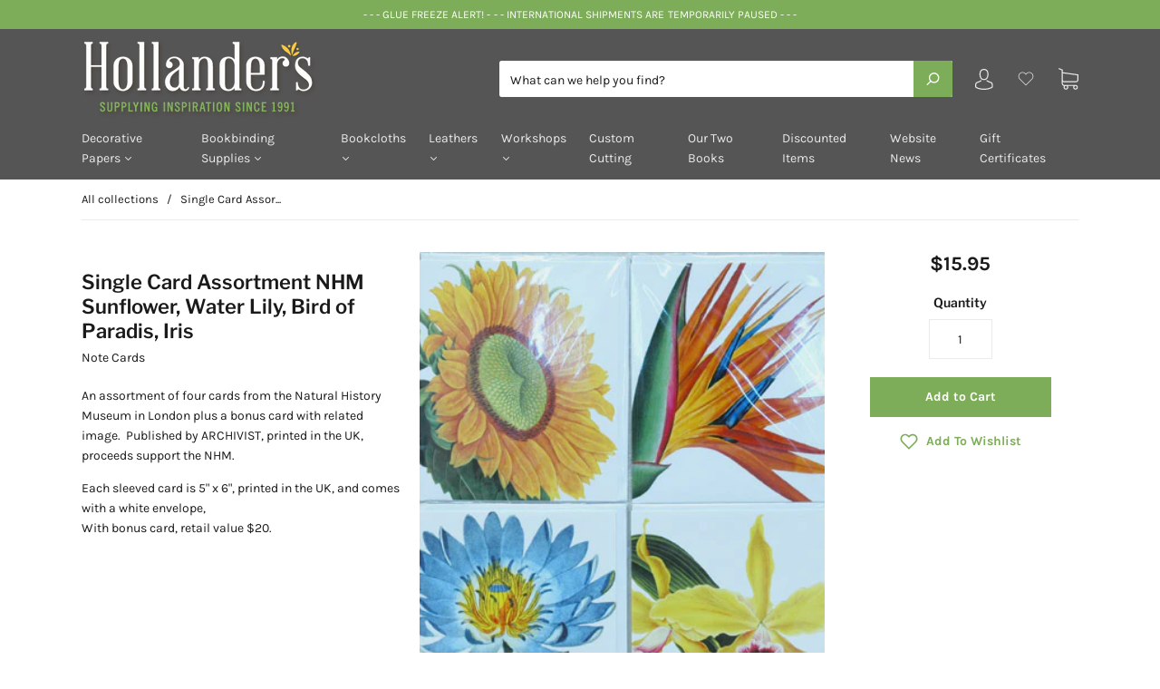

--- FILE ---
content_type: text/html; charset=utf-8
request_url: https://hollanders.com/products/single-card-assortment-nhm-sunflower-water-lily-bird-of-paradise-iris
body_size: 80311
content:
<!doctype html>
<!--[if IE 9]> <html class="ie9 no-js" lang="en"> <![endif]-->
<!-- [if (gt IE 9)|!(IE)]><! -->
<html class="no-js" lang="en">
  <!-- <![endif] -->
  <head>
    <meta charset="utf-8">
<meta http-equiv="X-UA-Compatible" content="IE=edge,chrome=1">

<title>
  Single Card Assortment NHM Sunflower, Water Lily, Bird of Paradis, Iri

  

  

  
    &#8211; Hollander&#39;s
  
</title>


  <meta name="description" content="An assortment of four cards from the Natural History Museum in London plus a bonus card with related image.  Published by ARCHIVIST, printed in the UK, proceeds support the NHM. Each sleeved card is 5&quot; x 6&quot;, printed in the UK, and comes with a white envelope,With bonus card, retail value $20." />




<link rel="canonical" href="https://hollanders.com/products/single-card-assortment-nhm-sunflower-water-lily-bird-of-paradise-iris" />
<meta name="viewport" content="width=device-width" />

<meta property="og:site_name" content="Hollander&#39;s">
<meta property="og:url" content="https://hollanders.com/products/single-card-assortment-nhm-sunflower-water-lily-bird-of-paradise-iris">
<meta name="twitter:url" content="https://hollanders.com/products/single-card-assortment-nhm-sunflower-water-lily-bird-of-paradise-iris">
<meta name="twitter:card" content="summary">

  <meta property="og:description" content="An assortment of four cards from the Natural History Museum in London plus a bonus card with related image.  Published by ARCHIVIST, printed in the UK, proceeds support the NHM. Each sleeved card is 5&quot; x 6&quot;, printed in the UK, and comes with a white envelope,With bonus card, retail value $20.">
  <meta property="twitter:description" content="An assortment of four cards from the Natural History Museum in London plus a bonus card with related image.  Published by ARCHIVIST, printed in the UK, proceeds support the NHM. Each sleeved card is 5&quot; x 6&quot;, printed in the UK, and comes with a white envelope,With bonus card, retail value $20.">


  <meta property="og:type" content="product">
  <meta property="og:title" content="Single Card Assortment NHM Sunflower, Water Lily, Bird of Paradis, Iris">
  <meta name="twitter:title" content="Single Card Assortment NHM Sunflower, Water Lily, Bird of Paradis, Iris">
  
    <meta property="og:image" content="http://hollanders.com/cdn/shop/products/Sunflower_grande.jpg?v=1608065124">
    <meta property="og:image:secure_url" content="https://hollanders.com/cdn/shop/products/Sunflower_grande.jpg?v=1608065124">
    <meta name="twitter:image" content="http://hollanders.com/cdn/shop/products/Sunflower_grande.jpg?v=1608065124">
  
  <meta property="og:price:amount" content="15.95">
  <meta property="og:price:currency" content="USD">





  <script type="application/ld+json">
    {
      "@context": "http://schema.org",
      "@type": "Product",
      "name": "Single Card Assortment NHM Sunflower, Water Lily, Bird of Paradis, Iris",
      "brand": "Hollander&#39;s",
      "image": "//hollanders.com/cdn/shop/products/Sunflower_grande.jpg?v=1608065124",
      "url": "https://hollanders.com/products/single-card-assortment-nhm-sunflower-water-lily-bird-of-paradise-iris",
      "offers": {
        "@type": "AggregateOffer",
        "priceCurrency": "USD",
        "lowPrice": "15.95",
        "highPrice": "15.95",
        "itemCondition": "http://schema.org/New",
        "availability": "http://schema.org/InStock",
        "offerCount": "1",
        "offers": [
          
            {
              "@type": "Offer",
              "name": "Single Card Assortment NHM Sunflower, Water Lily, Bird of Paradis, Iris — Default Title",
              "availability": "http://schema.org/InStock",
              "priceCurrency": "USD",
              "price": "15.95"
            }
          
        ]
      }
    }
  </script>


    <script>window.performance && window.performance.mark && window.performance.mark('shopify.content_for_header.start');</script><meta id="shopify-digital-wallet" name="shopify-digital-wallet" content="/14600667190/digital_wallets/dialog">
<link rel="alternate" type="application/json+oembed" href="https://hollanders.com/products/single-card-assortment-nhm-sunflower-water-lily-bird-of-paradise-iris.oembed">
<script async="async" src="/checkouts/internal/preloads.js?locale=en-US"></script>
<script id="shopify-features" type="application/json">{"accessToken":"32f6775334f7ce70eefe8fddc31cbc8c","betas":["rich-media-storefront-analytics"],"domain":"hollanders.com","predictiveSearch":true,"shopId":14600667190,"locale":"en"}</script>
<script>var Shopify = Shopify || {};
Shopify.shop = "hollanders-com.myshopify.com";
Shopify.locale = "en";
Shopify.currency = {"active":"USD","rate":"1.0"};
Shopify.country = "US";
Shopify.theme = {"name":" Capital | Eight 8\/10","id":171152539952,"schema_name":"Capital","schema_version":"4.4.0","theme_store_id":812,"role":"main"};
Shopify.theme.handle = "null";
Shopify.theme.style = {"id":null,"handle":null};
Shopify.cdnHost = "hollanders.com/cdn";
Shopify.routes = Shopify.routes || {};
Shopify.routes.root = "/";</script>
<script type="module">!function(o){(o.Shopify=o.Shopify||{}).modules=!0}(window);</script>
<script>!function(o){function n(){var o=[];function n(){o.push(Array.prototype.slice.apply(arguments))}return n.q=o,n}var t=o.Shopify=o.Shopify||{};t.loadFeatures=n(),t.autoloadFeatures=n()}(window);</script>
<script id="shop-js-analytics" type="application/json">{"pageType":"product"}</script>
<script defer="defer" async type="module" src="//hollanders.com/cdn/shopifycloud/shop-js/modules/v2/client.init-shop-cart-sync_C5BV16lS.en.esm.js"></script>
<script defer="defer" async type="module" src="//hollanders.com/cdn/shopifycloud/shop-js/modules/v2/chunk.common_CygWptCX.esm.js"></script>
<script type="module">
  await import("//hollanders.com/cdn/shopifycloud/shop-js/modules/v2/client.init-shop-cart-sync_C5BV16lS.en.esm.js");
await import("//hollanders.com/cdn/shopifycloud/shop-js/modules/v2/chunk.common_CygWptCX.esm.js");

  window.Shopify.SignInWithShop?.initShopCartSync?.({"fedCMEnabled":true,"windoidEnabled":true});

</script>
<script>(function() {
  var isLoaded = false;
  function asyncLoad() {
    if (isLoaded) return;
    isLoaded = true;
    var urls = ["https:\/\/chimpstatic.com\/mcjs-connected\/js\/users\/e9412ec425109d68a6b798743\/16aa63a547d199d2fee8bc524.js?shop=hollanders-com.myshopify.com","https:\/\/sp-micro-next.b-cdn.net\/sp-micro.umd.js?shop=hollanders-com.myshopify.com"];
    for (var i = 0; i < urls.length; i++) {
      var s = document.createElement('script');
      s.type = 'text/javascript';
      s.async = true;
      s.src = urls[i];
      var x = document.getElementsByTagName('script')[0];
      x.parentNode.insertBefore(s, x);
    }
  };
  if(window.attachEvent) {
    window.attachEvent('onload', asyncLoad);
  } else {
    window.addEventListener('load', asyncLoad, false);
  }
})();</script>
<script id="__st">var __st={"a":14600667190,"offset":-18000,"reqid":"103c45b3-6eef-4e34-8d45-ff8f70d89ed3-1768772536","pageurl":"hollanders.com\/products\/single-card-assortment-nhm-sunflower-water-lily-bird-of-paradise-iris","u":"4ea6c44aaee6","p":"product","rtyp":"product","rid":4865974730806};</script>
<script>window.ShopifyPaypalV4VisibilityTracking = true;</script>
<script id="captcha-bootstrap">!function(){'use strict';const t='contact',e='account',n='new_comment',o=[[t,t],['blogs',n],['comments',n],[t,'customer']],c=[[e,'customer_login'],[e,'guest_login'],[e,'recover_customer_password'],[e,'create_customer']],r=t=>t.map((([t,e])=>`form[action*='/${t}']:not([data-nocaptcha='true']) input[name='form_type'][value='${e}']`)).join(','),a=t=>()=>t?[...document.querySelectorAll(t)].map((t=>t.form)):[];function s(){const t=[...o],e=r(t);return a(e)}const i='password',u='form_key',d=['recaptcha-v3-token','g-recaptcha-response','h-captcha-response',i],f=()=>{try{return window.sessionStorage}catch{return}},m='__shopify_v',_=t=>t.elements[u];function p(t,e,n=!1){try{const o=window.sessionStorage,c=JSON.parse(o.getItem(e)),{data:r}=function(t){const{data:e,action:n}=t;return t[m]||n?{data:e,action:n}:{data:t,action:n}}(c);for(const[e,n]of Object.entries(r))t.elements[e]&&(t.elements[e].value=n);n&&o.removeItem(e)}catch(o){console.error('form repopulation failed',{error:o})}}const l='form_type',E='cptcha';function T(t){t.dataset[E]=!0}const w=window,h=w.document,L='Shopify',v='ce_forms',y='captcha';let A=!1;((t,e)=>{const n=(g='f06e6c50-85a8-45c8-87d0-21a2b65856fe',I='https://cdn.shopify.com/shopifycloud/storefront-forms-hcaptcha/ce_storefront_forms_captcha_hcaptcha.v1.5.2.iife.js',D={infoText:'Protected by hCaptcha',privacyText:'Privacy',termsText:'Terms'},(t,e,n)=>{const o=w[L][v],c=o.bindForm;if(c)return c(t,g,e,D).then(n);var r;o.q.push([[t,g,e,D],n]),r=I,A||(h.body.append(Object.assign(h.createElement('script'),{id:'captcha-provider',async:!0,src:r})),A=!0)});var g,I,D;w[L]=w[L]||{},w[L][v]=w[L][v]||{},w[L][v].q=[],w[L][y]=w[L][y]||{},w[L][y].protect=function(t,e){n(t,void 0,e),T(t)},Object.freeze(w[L][y]),function(t,e,n,w,h,L){const[v,y,A,g]=function(t,e,n){const i=e?o:[],u=t?c:[],d=[...i,...u],f=r(d),m=r(i),_=r(d.filter((([t,e])=>n.includes(e))));return[a(f),a(m),a(_),s()]}(w,h,L),I=t=>{const e=t.target;return e instanceof HTMLFormElement?e:e&&e.form},D=t=>v().includes(t);t.addEventListener('submit',(t=>{const e=I(t);if(!e)return;const n=D(e)&&!e.dataset.hcaptchaBound&&!e.dataset.recaptchaBound,o=_(e),c=g().includes(e)&&(!o||!o.value);(n||c)&&t.preventDefault(),c&&!n&&(function(t){try{if(!f())return;!function(t){const e=f();if(!e)return;const n=_(t);if(!n)return;const o=n.value;o&&e.removeItem(o)}(t);const e=Array.from(Array(32),(()=>Math.random().toString(36)[2])).join('');!function(t,e){_(t)||t.append(Object.assign(document.createElement('input'),{type:'hidden',name:u})),t.elements[u].value=e}(t,e),function(t,e){const n=f();if(!n)return;const o=[...t.querySelectorAll(`input[type='${i}']`)].map((({name:t})=>t)),c=[...d,...o],r={};for(const[a,s]of new FormData(t).entries())c.includes(a)||(r[a]=s);n.setItem(e,JSON.stringify({[m]:1,action:t.action,data:r}))}(t,e)}catch(e){console.error('failed to persist form',e)}}(e),e.submit())}));const S=(t,e)=>{t&&!t.dataset[E]&&(n(t,e.some((e=>e===t))),T(t))};for(const o of['focusin','change'])t.addEventListener(o,(t=>{const e=I(t);D(e)&&S(e,y())}));const B=e.get('form_key'),M=e.get(l),P=B&&M;t.addEventListener('DOMContentLoaded',(()=>{const t=y();if(P)for(const e of t)e.elements[l].value===M&&p(e,B);[...new Set([...A(),...v().filter((t=>'true'===t.dataset.shopifyCaptcha))])].forEach((e=>S(e,t)))}))}(h,new URLSearchParams(w.location.search),n,t,e,['guest_login'])})(!0,!0)}();</script>
<script integrity="sha256-4kQ18oKyAcykRKYeNunJcIwy7WH5gtpwJnB7kiuLZ1E=" data-source-attribution="shopify.loadfeatures" defer="defer" src="//hollanders.com/cdn/shopifycloud/storefront/assets/storefront/load_feature-a0a9edcb.js" crossorigin="anonymous"></script>
<script data-source-attribution="shopify.dynamic_checkout.dynamic.init">var Shopify=Shopify||{};Shopify.PaymentButton=Shopify.PaymentButton||{isStorefrontPortableWallets:!0,init:function(){window.Shopify.PaymentButton.init=function(){};var t=document.createElement("script");t.src="https://hollanders.com/cdn/shopifycloud/portable-wallets/latest/portable-wallets.en.js",t.type="module",document.head.appendChild(t)}};
</script>
<script data-source-attribution="shopify.dynamic_checkout.buyer_consent">
  function portableWalletsHideBuyerConsent(e){var t=document.getElementById("shopify-buyer-consent"),n=document.getElementById("shopify-subscription-policy-button");t&&n&&(t.classList.add("hidden"),t.setAttribute("aria-hidden","true"),n.removeEventListener("click",e))}function portableWalletsShowBuyerConsent(e){var t=document.getElementById("shopify-buyer-consent"),n=document.getElementById("shopify-subscription-policy-button");t&&n&&(t.classList.remove("hidden"),t.removeAttribute("aria-hidden"),n.addEventListener("click",e))}window.Shopify?.PaymentButton&&(window.Shopify.PaymentButton.hideBuyerConsent=portableWalletsHideBuyerConsent,window.Shopify.PaymentButton.showBuyerConsent=portableWalletsShowBuyerConsent);
</script>
<script data-source-attribution="shopify.dynamic_checkout.cart.bootstrap">document.addEventListener("DOMContentLoaded",(function(){function t(){return document.querySelector("shopify-accelerated-checkout-cart, shopify-accelerated-checkout")}if(t())Shopify.PaymentButton.init();else{new MutationObserver((function(e,n){t()&&(Shopify.PaymentButton.init(),n.disconnect())})).observe(document.body,{childList:!0,subtree:!0})}}));
</script>

<script>window.performance && window.performance.mark && window.performance.mark('shopify.content_for_header.end');</script>
    <link href="//hollanders.com/cdn/shop/t/17/assets/theme.scss.css?v=134749911820888395291763735116" rel="stylesheet" type="text/css" media="all" />
    
<script>
  window.Theme = {};
  Theme = {"colorAccent":"#7dad58","colorBackground":"#ffffff","colorBody":"#1a1a1a","colorBorder":"#ebebeb","colorHeader":"#1a1a1a","colorHeaderBackground":"#555555","colorHeaderText":"#ebebeb","primaryFont":{"error":"json not allowed for this object"},"secondaryFont":{"error":"json not allowed for this object"},"buttonFontWeight":"bolder","breadcrumbs":true,"productItemAspect":"1","productBrand":false,"productItemVendorCollection":false,"productColorSwatches":"Color","productSizeSwatches":"Size","productStockLevel":2,"productHover":"0","shareFacebook":false,"shareTwitter":false,"sharePinterest":false,"shareGoogle":false,"shareFancy":false,"socialBehance":"","socialDribbble":"","socialFacebook":"","socialFlickr":"","socialGoogle":"","socialInstagram":"","socialLinkedin":"","socialMedium":"","socialPinterest":"","socialProducthunt":"","socialRss":"","socialTumblr":"","socialTwitter":"","socialVimeo":"","socialYoutube":"","favicon":null,"currencySwitcher":false,"currency-switcher-format":"money_with_currency_format","currency-switcher-supported-currencies":"USD","checkout_header_image":null,"checkout_logo_image":"\/\/hollanders.com\/cdn\/shop\/files\/0.jpg?v=1613745673","checkout_logo_position":"center","checkout_logo_size":"small","checkout_body_background_image":null,"checkout_body_background_color":"#fff","checkout_input_background_color_mode":"white","checkout_sidebar_background_image":null,"checkout_sidebar_background_color":"#fafafa","checkout_heading_font":"-apple-system, BlinkMacSystemFont, 'Segoe UI', Roboto, Helvetica, Arial, sans-serif, 'Apple Color Emoji', 'Segoe UI Emoji', 'Segoe UI Symbol'","checkout_body_font":"-apple-system, BlinkMacSystemFont, 'Segoe UI', Roboto, Helvetica, Arial, sans-serif, 'Apple Color Emoji', 'Segoe UI Emoji', 'Segoe UI Symbol'","checkout_accent_color":"#7dad58","checkout_button_color":"#7dad58","checkout_error_color":"#e32c2b","headerAccountContact":true,"customer_layout":"customer_area"};
  Theme.moneyFormat = "${{amount}}";

  

  

  Theme.localization = {};

  Theme.localization.account = {
    addressConfirmDelete: 'Are you sure you wish to delete this address?',
    addressSelectProvince: 'Select a State/Province'
  };

  Theme.localization.header = {
    percentOff: 'Currently *percent* off'
  };

  Theme.localization.modules = {
    instagram: {
      followUs: 'Follow us on Instagram *username*'
    }
  }

  Theme.localization.collection = {
    brand: 'Brand',
    type: 'Type'
  };

  Theme.localization.product = {
    addToCart: 'Add to Cart',
    soldOut: 'Sold out',
    onSale: 'On Sale',
    unavailable: 'Unavailable',
    added: '*item* has been added to your cart.',
    and_up: '+',
    lowStock: 'Only *stock* left',
    viewProduct: 'View product',
    percentOff: '*percent* off'
  };

  Theme.localization.cart = {
    itemRemoved: '{{ product_title }} has been removed from your cart.',
    shipping: {
      submit: 'Get shipping estimate',
      calculating: 'Calculating...',
      rate: 'We found one shipping rate available for *address*.',
      rateMultiple: 'We found *number_of_rates* shipping rates available for *address*, starting at *rate*.',
      rateEmpty: 'Sorry, we do not ship to this destination.',
      rateValues: '*rate_title* at *rate*'
    }
  };

  Theme.localization.search = {
    empty: 'Sorry, your search returned no results.',
    viewAll: 'View all'
  };
</script>


    







    <style>
                          .iwishAddWrap {
                          display: unset !important;
                        }

            a.iWishAddColl i {
          font-weight: bold;
      }

    </style>
  <!-- BEGIN app block: shopify://apps/sa-request-a-quote/blocks/app-embed-block/56d84fcb-37c7-4592-bb51-641b7ec5eef0 -->


<script type="text/javascript">
    var config = {"settings":{"app_url":"https:\/\/quote.samita.io","shop_url":"hollanders-com.myshopify.com","domain":"hollanders.com","plan":"PRO","new_frontend":1,"new_setting":1,"front_shop_url":"hollanders.com","search_template_created":"true","collection_enable":0,"product_enable":2,"rfq_page":"request-for-quote","rfq_history":"quotes-history","lang_translations":[],"lang_translationsFormbuilder":[],"selector":{"productForm":[".product-details .shopify-product-form",".form[action*=\"\/cart\/add\"]"],"addtocart_selector":".form-actions button, [name=\"add\"], [type=\"submit\"]","addToCartTextElement":".button-text","collectionProductForm":"#product-options .shopify-product-form, .product-item .form[action=\"\/cart\/add\"]","collectionAddToCartSelector":".form-actions .button, [name=\"add\"], [type=\"submit\"]","productCollectionItem":".product-item","productCollectionHref":"h3[data-href*=\"\/products\/\"], div[data-href*=\"\/products\/\"], a.product-block__link[href*=\"\/products\/\"], a.indiv-product__link[href*=\"\/products\/\"], a.thumbnail__link[href*=\"\/products\/\"], a.product-item__link[href*=\"\/products\/\"], a.product-card__link[href*=\"\/products\/\"], a.product-card-link[href*=\"\/products\/\"], a.product-block__image__link[href*=\"\/products\/\"], a.stretched-link[href*=\"\/products\/\"], a.grid-product__link[href*=\"\/products\/\"], a.product-grid-item--link[href*=\"\/products\/\"], a.product-link[href*=\"\/products\/\"], a.product__link[href*=\"\/products\/\"], a.full-unstyled-link[href*=\"\/products\/\"], a.grid-item__link[href*=\"\/products\/\"], a.grid-product__link[href*=\"\/products\/\"], a[data-product-page-link][href*=\"\/products\/\"], a[href*=\"\/products\/\"]:not(.logo-bar__link,.ButtonGroup__Item.Button,.menu-promotion__link,.site-nav__link,.mobile-nav__link,.hero__sidebyside-image-link,.announcement-link,.breadcrumbs-list__link,.single-level-link,.d-none,.icon-twitter,.icon-facebook,.icon-pinterest,#btn,.list-menu__item.link.link--tex,.btnProductQuickview,.index-banner-slides-each,.global-banner-switch,.sub-nav-item-link,.announcement-bar__link)","quickViewSelector":".quick-buy","quickViewProductForm":".quickbuy-form .shopify-product-form","searchResultSelector":".header-search-results-wrapper","searchResultItemSelector":".predictive-search-group .grid","price_selector":"div#product-price, .product-item-price, .product-price, .predictive-search__price, .product-item-price, .product__info-container .price:not(.price--on-sale) .price__regular .price-item--regular, .card-information .price__container, .product__info-container .price__container, .predictive-search__item-content .price__container","buynow_selector":".shopify-payment-button","quantity_selector":"[name=\"quantity\"], input.quantity, [name=\"qty\"]","variantSelector":".product-form__variants, .ga-product_variant_select, select[name=\"id\"], input[name=\"id\"], .qview-variants \u003e select, select[name=\"id[]\"], input[name=\"grfqId\"], select[name=\"idGlobo\"]","variantActivator":"variant-selects .product-form__input select, variant-radios .product-form__input input","checkout_btn":"input[type=\"submit\"][name=\"checkout\"], button[type=\"submit\"][name=\"checkout\"], button[type=\"button\"][name=\"checkout\"]","quoteCounter":".quotecounter .bigquotecounter, .cart-icon .quotecount, cart-icon .count, [id=\"quoteCount\"], .quoteCount, .g-quote-item span.g-badge, .medium-up--hide.small--one-half .site-header__cart span.quotecount","positionButton":".g-atc","positionCollectionButton":".g-collection-atc","positionQuickviewButton":".g-quickview-atc","positionFeatureButton":".g-feature-atc","positionSearchButton":".g-feature-atc","positionLoginButton":".g-login-btn","theme_name":"Capital","theme_store_id":812,"btnClassDefault":"hover-animation"},"classes":{"rfqButton":"rfq-btn","rfqCollectionButton":"rfq-collection-btn","rfqCartButton":"rfq-btn-cart","rfqLoginButton":"grfq-login-to-see-price-btn","rfqTheme":"rfq-theme","rfqHidden":"rfq-hidden","rfqHidePrice":"GRFQHidePrice","rfqHideAtcBtn":"GRFQHideAddToCartButton","rfqHideBuynowBtn":"GRFQHideBuyNowButton","rfqCollectionContent":"rfq-collection-content","rfqCollectionLoaded":"rfq-collection-loaded","rfqCollectionItem":"rfq-collection-item","rfqCollectionVariantSelector":"rfq-variant-id","rfqSingleProductForm":"rfq-product-form","rfqCollectionProductForm":"rfq-collection-form","rfqFeatureProductForm":"rfq-feature-form","rfqQuickviewProductForm":"rfq-quickview-form","rfqCollectionActivator":"rfq-variant-selector"},"useLocalStorage":false,"translation_default":{"addProductGroup":"Create sectioned quote","addProductToGroup":"Add products to group","clearGroup":"Clear group","duplicateItem":"Duplicate item","groupEmpty":"This group is currently empty product","note":"Note","whisedPrice":"Wished price","button":"Request a Quote","popupsuccess":"The product %s is added to your quote.","popupproductselection":null,"popupreviewinformation":null,"popupcontactinformation":null,"popupcontinue":"Continue Shopping","popupviewquote":"View Quote","popupnextstep":"Next step","popuppreviousstep":"Previous step","productsubheading":"Enter your quote quantity for each variant","popupcontactinformationheading":"Contact information","popupcontactinformationsubheading":"In order to reach out to you we would like to know a bit more about you.","popupback":"Back","popupupdate":"Update","popupproducts":"Products","popupproductssubheading":"The following products will be added to your quote request","popupthankyou":"Thank you","toast_message":"Product added to quote","pageempty":"Your quote is currently empty.","pagebutton":"Submit Request","pagesubmitting":"Submitting Request","pagesuccess":"Thank you for submitting a Custom Cutting Quote Request!","pagecontinueshopping":"Continue Shopping","pageimage":null,"pageproduct":"Product","pagevendor":"Vendor","pagesku":"SKU","pageoption":"Option","pagequantity":"Quantity","pageprice":"Price","pagetotal":"Total","formrequest":"Form Request","pagesubtotal":"Subtotal","pageremove":"Remove","error_messages":{"required":"Please fill in this field","invalid_email":"Invalid email","file_size_limit":"File size exceed limit","file_not_allowed":"File extension is not allowed","required_captcha":"Please verify captcha"},"historylogin":"You have to {login|login now} to use Quote history feature.","historyempty":"You haven't placed any quote yet.","historyaccount":"Account Information","historycustomer":"Customer Name","historyid":null,"historydate":"Date","historyitems":"Items","historyaction":"Action","historyview":"View","login_to_show_price_button":"Login to see price","message_toast":"Product added to quote"},"show_buynow":2,"show_atc":1,"show_price":1,"convert_cart_enable":2,"redirectUrl":null,"message_type_afteratq":"popup","require_login":0,"login_to_show_price":0,"login_to_show_price_button_background":"transparent","login_to_show_price_button_text_color":"inherit","money_format":"$","money_format_full":"${{amount}}","rules":{"all":{"enable":false},"manual":{"enable":true,"manual_products":"2182747750454,2182747848758,4856728158262,2182749257782,2182747815990,2182747783222"},"automate":{"enable":false,"automate_rule":[{"value":null,"where":"CONTAINS","select":"TITLE"}],"automate_operator":"and"}},"hide_price_rule":{"manual":{"ids":[]},"automate":{"operator":"and","rule":[{"select":"TITLE","value":null,"where":"CONTAINS"}]}},"settings":{"historylogin":"You have to {login|login now} to use Quote history feature."},"file_extension":["pdf","jpg","jpeg","psd"],"reCAPTCHASiteKey":null,"product_field_display":["sku","option"],"form_elements":[{"id":635563,"form_id":3785,"code":"header__1719457086276","type":"header","subtype":"h2","label":"Request For Quote","default":null,"defaultValue":null,"hidden":0,"autofill":null,"placeholder":null,"className":null,"maxlength":null,"rows":null,"required":null,"validate":null,"allow_multiple":null,"width":"100","description":null,"created_at":"2024-06-27T02:58:50.000000Z","updated_at":"2024-06-27T02:58:50.000000Z"},{"id":635564,"form_id":3785,"code":"select-1652107684145","type":"select","subtype":null,"label":"Grain Direction - Cutting #1","default":"[{\"label\":\"Long\",\"value\":\"option-1\",\"selected\":true},{\"label\":\"Short\",\"value\":\"option-2\"},{\"label\":\"No Preference\",\"value\":\"option-3\"}]","defaultValue":null,"hidden":0,"autofill":null,"placeholder":null,"className":null,"maxlength":null,"rows":null,"required":1,"validate":null,"allow_multiple":null,"width":"100","description":null,"created_at":"2024-06-27T02:58:51.000000Z","updated_at":"2024-06-27T02:58:51.000000Z"},{"id":635565,"form_id":3785,"code":"text-1565630242945","type":"text","subtype":null,"label":"Quantity - Cutting #1","default":null,"defaultValue":null,"hidden":0,"autofill":null,"placeholder":"Enter Qty i.e. 30","className":null,"maxlength":null,"rows":null,"required":1,"validate":null,"allow_multiple":null,"width":"100","description":null,"created_at":"2024-06-27T02:58:51.000000Z","updated_at":"2024-06-27T02:58:51.000000Z"},{"id":635566,"form_id":3785,"code":"text-1568312130644","type":"text","subtype":null,"label":"Dimensions - Cutting #1","default":null,"defaultValue":null,"hidden":0,"autofill":null,"placeholder":"Enter Dimensions – i.e. 5 3\/8” x 8”","className":null,"maxlength":null,"rows":null,"required":1,"validate":null,"allow_multiple":null,"width":"100","description":null,"created_at":"2024-06-27T02:58:51.000000Z","updated_at":"2024-06-27T02:58:51.000000Z"},{"id":635567,"form_id":3785,"code":"select-1567974588935","type":"select","subtype":null,"label":"Grain Direction - Cutting #2","default":"[{\"label\":\"Long\",\"value\":\"option-1\",\"selected\":true},{\"label\":\"Short\",\"value\":\"option-2\"},{\"label\":\"No Preference\",\"value\":\"option-3\"}]","defaultValue":null,"hidden":0,"autofill":null,"placeholder":null,"className":null,"maxlength":null,"rows":null,"required":null,"validate":null,"allow_multiple":null,"width":"100","description":null,"created_at":"2024-06-27T02:58:51.000000Z","updated_at":"2024-06-27T02:58:51.000000Z"},{"id":635568,"form_id":3785,"code":"text-1568332158439","type":"text","subtype":null,"label":"Quantity - Cutting #2","default":null,"defaultValue":null,"hidden":0,"autofill":null,"placeholder":"Enter Qty. i.e. 30","className":null,"maxlength":null,"rows":null,"required":null,"validate":null,"allow_multiple":null,"width":"100","description":null,"created_at":"2024-06-27T02:58:51.000000Z","updated_at":"2024-06-27T02:58:51.000000Z"},{"id":635569,"form_id":3785,"code":"text-1565630398046","type":"text","subtype":null,"label":"Dimensions - Cutting #2","default":null,"defaultValue":null,"hidden":0,"autofill":null,"placeholder":"Enter Dimensions – i.e. 5 3\/8” x 8”","className":null,"maxlength":null,"rows":null,"required":null,"validate":null,"allow_multiple":null,"width":"100","description":null,"created_at":"2024-06-27T02:58:51.000000Z","updated_at":"2024-06-27T02:58:51.000000Z"},{"id":635570,"form_id":3785,"code":"select-1567974587506","type":"select","subtype":null,"label":"Grain Direction - Cutting #3","default":"[{\"label\":\"Long\",\"value\":\"option-1\",\"selected\":true},{\"label\":\"Short\",\"value\":\"option-2\"},{\"label\":\"No Preference\",\"value\":\"option-3\"}]","defaultValue":null,"hidden":0,"autofill":null,"placeholder":null,"className":null,"maxlength":null,"rows":null,"required":null,"validate":null,"allow_multiple":null,"width":"100","description":null,"created_at":"2024-06-27T02:58:51.000000Z","updated_at":"2024-06-27T02:58:51.000000Z"},{"id":635571,"form_id":3785,"code":"text-1568332408045","type":"text","subtype":null,"label":"Quantity - Cutting #3","default":null,"defaultValue":null,"hidden":0,"autofill":null,"placeholder":"Enter Qty. i.e. 30","className":null,"maxlength":null,"rows":null,"required":null,"validate":null,"allow_multiple":null,"width":"100","description":null,"created_at":"2024-06-27T02:58:51.000000Z","updated_at":"2024-06-27T02:58:51.000000Z"},{"id":635572,"form_id":3785,"code":"text-1565630393388","type":"text","subtype":null,"label":"Dimensions - Cutting #3","default":null,"defaultValue":null,"hidden":0,"autofill":null,"placeholder":"Enter Dimensions – i.e. 5 3\/8” x 8”","className":null,"maxlength":null,"rows":null,"required":null,"validate":null,"allow_multiple":null,"width":"100","description":null,"created_at":"2024-06-27T02:58:51.000000Z","updated_at":"2024-06-27T02:58:51.000000Z"},{"id":635573,"form_id":3785,"code":"name","type":"text","subtype":null,"label":"First Name","default":null,"defaultValue":null,"hidden":0,"autofill":null,"placeholder":null,"className":null,"maxlength":null,"rows":null,"required":1,"validate":null,"allow_multiple":null,"width":"50","description":null,"created_at":"2024-06-27T02:58:51.000000Z","updated_at":"2024-06-27T02:58:51.000000Z"},{"id":635574,"form_id":3785,"code":"text-1563379405449","type":"text","subtype":null,"label":"Last Name","default":null,"defaultValue":null,"hidden":0,"autofill":null,"placeholder":null,"className":null,"maxlength":null,"rows":null,"required":1,"validate":null,"allow_multiple":null,"width":"50","description":null,"created_at":"2024-06-27T02:58:51.000000Z","updated_at":"2024-06-27T02:58:51.000000Z"},{"id":635575,"form_id":3785,"code":"email","type":"text","subtype":null,"label":"Email Address","default":null,"defaultValue":null,"hidden":0,"autofill":null,"placeholder":null,"className":null,"maxlength":null,"rows":null,"required":1,"validate":null,"allow_multiple":null,"width":"50","description":null,"created_at":"2024-06-27T02:58:51.000000Z","updated_at":"2024-06-27T02:58:51.000000Z"},{"id":635576,"form_id":3785,"code":"text-1568332298740","type":"text","subtype":null,"label":"Phone Number","default":null,"defaultValue":null,"hidden":0,"autofill":null,"placeholder":null,"className":null,"maxlength":null,"rows":null,"required":1,"validate":null,"allow_multiple":null,"width":"50","description":null,"created_at":"2024-06-27T02:58:51.000000Z","updated_at":"2024-06-27T02:58:51.000000Z"},{"id":635577,"form_id":3785,"code":"message","type":"textarea","subtype":null,"label":"Additional Comments","default":null,"defaultValue":null,"hidden":0,"autofill":null,"placeholder":"Additional Comments","className":null,"maxlength":null,"rows":null,"required":null,"validate":null,"allow_multiple":null,"width":"100","description":null,"created_at":"2024-06-27T02:58:51.000000Z","updated_at":"2024-06-27T02:58:51.000000Z"}],"quote_widget_enable":false,"quote_widget_action":"go_to_quote_page","quote_widget_icon":null,"quote_widget_label":"Quotes ({numOfItem})","quote_widget_background":"#000","quote_widget_color":"#fff","quote_widget_position":"#000","enable_custom_price":0,"button_background":"","button_color":"","buttonfont":null,"popup_primary_bg_color":"#5b227d","appearance":{"customer_info":{"enable":false,"fields_setting":{"contact_info":{"type":["dtc","b2b"],"enable":false,"title":"Contact information","subtype":"h4","helpText":"Login to auto-fill your registered information","fields":[{"code":"contact_info[first_name]","label":"First name","type":"text","placeholder":"","className":"","width":"50","hidden":false,"defaultValue":"customer.first_name","required":true},{"code":"contact_info[last_name]","label":"Last name","placeholder":"","className":"","type":"text","width":"50","defaultValue":"customer.last_name","hidden":false,"required":true},{"code":"contact_info[email]","label":"Email address","type":"text","placeholder":"","className":"","width":"100","hidden":false,"defaultValue":"customer.email","required":true},{"code":"contact_info[phone]","label":"Phone number","placeholder":"","type":"phone","className":"","width":"100","defaultValue":"customer.phone","hidden":false,"required":true},{"code":"contact_info[address]","label":"Address","className":"","type":"select","width":"100","defaultValue":"customer.address","hidden":false,"required":false}]},"company_info":{"type":["b2b"],"enable":false,"title":"Company infomation","subtype":"h4","fields":[{"code":"company_info[name]","label":"Company name","type":"text","placeholder":"Enter your company name","className":"","width":"100","hidden":false,"required":true},{"code":"company_info[id]","label":"Company id","type":"text","placeholder":"Enter your company ID","className":"","width":"100","hidden":false,"required":false}]},"billing_address":{"type":["b2b"],"enable":false,"title":"Billing address","subtype":"h4","fields":[{"code":"billing_address[same_shipping_address]","label":"Billing address same as shipping address","placeholder":null,"className":null,"width":"100","type":"checkbox","enable":true,"required":false},{"code":"billing_address[country]","label":"Country\/region","placeholder":"","className":"","width":"100","type":"country","default":"[{\"value\":\"AC\",\"label\":\"Ascension Island\",\"selected\":true},{\"value\":\"AD\",\"label\":\"Andorra\"},{\"value\":\"AE\",\"label\":\"United Arab Emirates\"},{\"value\":\"AF\",\"label\":\"Afghanistan\"},{\"value\":\"AG\",\"label\":\"Antigua \u0026 Barbuda\"},{\"value\":\"AI\",\"label\":\"Anguilla\"},{\"value\":\"AL\",\"label\":\"Albania\"},{\"value\":\"AM\",\"label\":\"Armenia\"},{\"value\":\"AN\",\"label\":\"Netherlands Antilles\"},{\"value\":\"AO\",\"label\":\"Angola\"},{\"value\":\"AQ\",\"label\":\"Antarctica\"},{\"value\":\"AR\",\"label\":\"Argentina\"},{\"value\":\"AS\",\"label\":\"American Samoa\"},{\"value\":\"AT\",\"label\":\"Austria\"},{\"value\":\"AU\",\"label\":\"Australia\"},{\"value\":\"AW\",\"label\":\"Aruba\"},{\"value\":\"AX\",\"label\":\"\\u00c5land Islands\"},{\"value\":\"AZ\",\"label\":\"Azerbaijan\"},{\"value\":\"BA\",\"label\":\"Bosnia \u0026 Herzegovina\"},{\"value\":\"BB\",\"label\":\"Barbados\"},{\"value\":\"BD\",\"label\":\"Bangladesh\"},{\"value\":\"BE\",\"label\":\"Belgium\"},{\"value\":\"BF\",\"label\":\"Burkina Faso\"},{\"value\":\"BG\",\"label\":\"Bulgaria\"},{\"value\":\"BH\",\"label\":\"Bahrain\"},{\"value\":\"BI\",\"label\":\"Burundi\"},{\"value\":\"BJ\",\"label\":\"Benin\"},{\"value\":\"BL\",\"label\":\"St. Barth\\u00e9lemy\"},{\"value\":\"BM\",\"label\":\"Bermuda\"},{\"value\":\"BN\",\"label\":\"Brunei\"},{\"value\":\"BO\",\"label\":\"Bolivia\"},{\"value\":\"BQ\",\"label\":\"Caribbean Netherlands\"},{\"value\":\"BR\",\"label\":\"Brazil\"},{\"value\":\"BS\",\"label\":\"Bahamas\"},{\"value\":\"BT\",\"label\":\"Bhutan\"},{\"value\":\"BV\",\"label\":\"Bouvet Island\"},{\"value\":\"BW\",\"label\":\"Botswana\"},{\"value\":\"BY\",\"label\":\"Belarus\"},{\"value\":\"BZ\",\"label\":\"Belize\"},{\"value\":\"CA\",\"label\":\"Canada\"},{\"value\":\"CC\",\"label\":\"Cocos (Keeling) Islands\"},{\"value\":\"CD\",\"label\":\"Congo - Kinshasa\"},{\"value\":\"CF\",\"label\":\"Central African Republic\"},{\"value\":\"CG\",\"label\":\"Congo - Brazzaville\"},{\"value\":\"CH\",\"label\":\"Switzerland\"},{\"value\":\"CI\",\"label\":\"C\\u00f4te d\\u2019Ivoire\"},{\"value\":\"CK\",\"label\":\"Cook Islands\"},{\"value\":\"CL\",\"label\":\"Chile\"},{\"value\":\"CM\",\"label\":\"Cameroon\"},{\"value\":\"CN\",\"label\":\"China\"},{\"value\":\"CO\",\"label\":\"Colombia\"},{\"value\":\"CP\",\"label\":\"Clipperton Island\"},{\"value\":\"CR\",\"label\":\"Costa Rica\"},{\"value\":\"CU\",\"label\":\"Cuba\"},{\"value\":\"CV\",\"label\":\"Cape Verde\"},{\"value\":\"CW\",\"label\":\"Cura\\u00e7ao\"},{\"value\":\"CX\",\"label\":\"Christmas Island\"},{\"value\":\"CY\",\"label\":\"Cyprus\"},{\"value\":\"CZ\",\"label\":\"Czech Republic\"},{\"value\":\"DE\",\"label\":\"Germany\"},{\"value\":\"DG\",\"label\":\"Diego Garcia\"},{\"value\":\"DJ\",\"label\":\"Djibouti\"},{\"value\":\"DK\",\"label\":\"Denmark\"},{\"value\":\"DM\",\"label\":\"Dominica\"},{\"value\":\"DO\",\"label\":\"Dominican Republic\"},{\"value\":\"DZ\",\"label\":\"Algeria\"},{\"value\":\"EA\",\"label\":\"Ceuta \u0026 Melilla\"},{\"value\":\"EC\",\"label\":\"Ecuador\"},{\"value\":\"EE\",\"label\":\"Estonia\"},{\"value\":\"EG\",\"label\":\"Egypt\"},{\"value\":\"EH\",\"label\":\"Western Sahara\"},{\"value\":\"ER\",\"label\":\"Eritrea\"},{\"value\":\"ES\",\"label\":\"Spain\"},{\"value\":\"ET\",\"label\":\"Ethiopia\"},{\"value\":\"EU\",\"label\":\"European Union\"},{\"value\":\"FI\",\"label\":\"Finland\"},{\"value\":\"FJ\",\"label\":\"Fiji\"},{\"value\":\"FK\",\"label\":\"Falkland Islands\"},{\"value\":\"FM\",\"label\":\"Micronesia\"},{\"value\":\"FO\",\"label\":\"Faroe Islands\"},{\"value\":\"FR\",\"label\":\"France\"},{\"value\":\"GA\",\"label\":\"Gabon\"},{\"value\":\"GB\",\"label\":\"United Kingdom\"},{\"value\":\"GD\",\"label\":\"Grenada\"},{\"value\":\"GE\",\"label\":\"Georgia\"},{\"value\":\"GF\",\"label\":\"French Guiana\"},{\"value\":\"GG\",\"label\":\"Guernsey\"},{\"value\":\"GH\",\"label\":\"Ghana\"},{\"value\":\"GI\",\"label\":\"Gibraltar\"},{\"value\":\"GL\",\"label\":\"Greenland\"},{\"value\":\"GM\",\"label\":\"Gambia\"},{\"value\":\"GN\",\"label\":\"Guinea\"},{\"value\":\"GP\",\"label\":\"Guadeloupe\"},{\"value\":\"GQ\",\"label\":\"Equatorial Guinea\"},{\"value\":\"GR\",\"label\":\"Greece\"},{\"value\":\"GS\",\"label\":\"South Georgia \u0026 South Sandwich Islands\"},{\"value\":\"GT\",\"label\":\"Guatemala\"},{\"value\":\"GU\",\"label\":\"Guam\"},{\"value\":\"GW\",\"label\":\"Guinea-Bissau\"},{\"value\":\"GY\",\"label\":\"Guyana\"},{\"value\":\"HK\",\"label\":\"Hong Kong SAR China\"},{\"value\":\"HM\",\"label\":\"Heard \u0026 McDonald Islands\"},{\"value\":\"HN\",\"label\":\"Honduras\"},{\"value\":\"HR\",\"label\":\"Croatia\"},{\"value\":\"HT\",\"label\":\"Haiti\"},{\"value\":\"HU\",\"label\":\"Hungary\"},{\"value\":\"IC\",\"label\":\"Canary Islands\"},{\"value\":\"ID\",\"label\":\"Indonesia\"},{\"value\":\"IE\",\"label\":\"Ireland\"},{\"value\":\"IL\",\"label\":\"Israel\"},{\"value\":\"IM\",\"label\":\"Isle of Man\"},{\"value\":\"IN\",\"label\":\"India\"},{\"value\":\"IO\",\"label\":\"British Indian Ocean Territory\"},{\"value\":\"IQ\",\"label\":\"Iraq\"},{\"value\":\"IR\",\"label\":\"Iran\"},{\"value\":\"IS\",\"label\":\"Iceland\"},{\"value\":\"IT\",\"label\":\"Italy\"},{\"value\":\"JE\",\"label\":\"Jersey\"},{\"value\":\"JM\",\"label\":\"Jamaica\"},{\"value\":\"JO\",\"label\":\"Jordan\"},{\"value\":\"JP\",\"label\":\"Japan\"},{\"value\":\"KE\",\"label\":\"Kenya\"},{\"value\":\"KG\",\"label\":\"Kyrgyzstan\"},{\"value\":\"KH\",\"label\":\"Cambodia\"},{\"value\":\"KI\",\"label\":\"Kiribati\"},{\"value\":\"KM\",\"label\":\"Comoros\"},{\"value\":\"KN\",\"label\":\"St. Kitts \u0026 Nevis\"},{\"value\":\"KP\",\"label\":\"North Korea\"},{\"value\":\"KR\",\"label\":\"South Korea\"},{\"value\":\"KW\",\"label\":\"Kuwait\"},{\"value\":\"KY\",\"label\":\"Cayman Islands\"},{\"value\":\"KZ\",\"label\":\"Kazakhstan\"},{\"value\":\"LA\",\"label\":\"Laos\"},{\"value\":\"LB\",\"label\":\"Lebanon\"},{\"value\":\"LC\",\"label\":\"St. Lucia\"},{\"value\":\"LI\",\"label\":\"Liechtenstein\"},{\"value\":\"LK\",\"label\":\"Sri Lanka\"},{\"value\":\"LR\",\"label\":\"Liberia\"},{\"value\":\"LS\",\"label\":\"Lesotho\"},{\"value\":\"LT\",\"label\":\"Lithuania\"},{\"value\":\"LU\",\"label\":\"Luxembourg\"},{\"value\":\"LV\",\"label\":\"Latvia\"},{\"value\":\"LY\",\"label\":\"Libya\"},{\"value\":\"MA\",\"label\":\"Morocco\"},{\"value\":\"MC\",\"label\":\"Monaco\"},{\"value\":\"MD\",\"label\":\"Moldova\"},{\"value\":\"ME\",\"label\":\"Montenegro\"},{\"value\":\"MF\",\"label\":\"St. Martin\"},{\"value\":\"MG\",\"label\":\"Madagascar\"},{\"value\":\"MH\",\"label\":\"Marshall Islands\"},{\"value\":\"MK\",\"label\":\"Macedonia\"},{\"value\":\"ML\",\"label\":\"Mali\"},{\"value\":\"MM\",\"label\":\"Myanmar (Burma)\"},{\"value\":\"MN\",\"label\":\"Mongolia\"},{\"value\":\"MO\",\"label\":\"Macau SAR China\"},{\"value\":\"MP\",\"label\":\"Northern Mariana Islands\"},{\"value\":\"MQ\",\"label\":\"Martinique\"},{\"value\":\"MR\",\"label\":\"Mauritania\"},{\"value\":\"MS\",\"label\":\"Montserrat\"},{\"value\":\"MT\",\"label\":\"Malta\"},{\"value\":\"MU\",\"label\":\"Mauritius\"},{\"value\":\"MV\",\"label\":\"Maldives\"},{\"value\":\"MW\",\"label\":\"Malawi\"},{\"value\":\"MX\",\"label\":\"Mexico\"},{\"value\":\"MY\",\"label\":\"Malaysia\"},{\"value\":\"MZ\",\"label\":\"Mozambique\"},{\"value\":\"NA\",\"label\":\"Namibia\"},{\"value\":\"NC\",\"label\":\"New Caledonia\"},{\"value\":\"NE\",\"label\":\"Niger\"},{\"value\":\"NF\",\"label\":\"Norfolk Island\"},{\"value\":\"NG\",\"label\":\"Nigeria\"},{\"value\":\"NI\",\"label\":\"Nicaragua\"},{\"value\":\"NL\",\"label\":\"Netherlands\"},{\"value\":\"NO\",\"label\":\"Norway\"},{\"value\":\"NP\",\"label\":\"Nepal\"},{\"value\":\"NR\",\"label\":\"Nauru\"},{\"value\":\"NU\",\"label\":\"Niue\"},{\"value\":\"NZ\",\"label\":\"New Zealand\"},{\"value\":\"OM\",\"label\":\"Oman\"},{\"value\":\"PA\",\"label\":\"Panama\"},{\"value\":\"PE\",\"label\":\"Peru\"},{\"value\":\"PF\",\"label\":\"French Polynesia\"},{\"value\":\"PG\",\"label\":\"Papua New Guinea\"},{\"value\":\"PH\",\"label\":\"Philippines\"},{\"value\":\"PK\",\"label\":\"Pakistan\"},{\"value\":\"PL\",\"label\":\"Poland\"},{\"value\":\"PM\",\"label\":\"St. Pierre \u0026 Miquelon\"},{\"value\":\"PN\",\"label\":\"Pitcairn Islands\"},{\"value\":\"PR\",\"label\":\"Puerto Rico\"},{\"value\":\"PS\",\"label\":\"Palestinian Territories\"},{\"value\":\"PT\",\"label\":\"Portugal\"},{\"value\":\"PW\",\"label\":\"Palau\"},{\"value\":\"PY\",\"label\":\"Paraguay\"},{\"value\":\"QA\",\"label\":\"Qatar\"},{\"value\":\"QO\",\"label\":\"Outlying Oceania\"},{\"value\":\"RE\",\"label\":\"R\\u00e9union\"},{\"value\":\"REST_OF_WORLD\",\"label\":\"Rest of world\"},{\"value\":\"RO\",\"label\":\"Romania\"},{\"value\":\"RS\",\"label\":\"Serbia\"},{\"value\":\"RU\",\"label\":\"Russia\"},{\"value\":\"RW\",\"label\":\"Rwanda\"},{\"value\":\"SA\",\"label\":\"Saudi Arabia\"},{\"value\":\"SB\",\"label\":\"Solomon Islands\"},{\"value\":\"SC\",\"label\":\"Seychelles\"},{\"value\":\"SD\",\"label\":\"Sudan\"},{\"value\":\"SE\",\"label\":\"Sweden\"},{\"value\":\"SG\",\"label\":\"Singapore\"},{\"value\":\"SH\",\"label\":\"St. Helena\"},{\"value\":\"SI\",\"label\":\"Slovenia\"},{\"value\":\"SJ\",\"label\":\"Svalbard \u0026 Jan Mayen\"},{\"value\":\"SK\",\"label\":\"Slovakia\"},{\"value\":\"SL\",\"label\":\"Sierra Leone\"},{\"value\":\"SM\",\"label\":\"San Marino\"},{\"value\":\"SN\",\"label\":\"Senegal\"},{\"value\":\"SO\",\"label\":\"Somalia\"},{\"value\":\"SR\",\"label\":\"Suriname\"},{\"value\":\"SS\",\"label\":\"South Sudan\"},{\"value\":\"ST\",\"label\":\"S\\u00e3o Tom\\u00e9 \u0026 Pr\\u00edncipe\"},{\"value\":\"SV\",\"label\":\"El Salvador\"},{\"value\":\"SX\",\"label\":\"Saint Martin\"},{\"value\":\"SY\",\"label\":\"Syria\"},{\"value\":\"SZ\",\"label\":\"Eswatini\"},{\"value\":\"TA\",\"label\":\"Tristan da Cunha\"},{\"value\":\"TC\",\"label\":\"Turks \u0026 Caicos Islands\"},{\"value\":\"TD\",\"label\":\"Chad\"},{\"value\":\"TF\",\"label\":\"French Southern Territories\"},{\"value\":\"TG\",\"label\":\"Togo\"},{\"value\":\"TH\",\"label\":\"Thailand\"},{\"value\":\"TJ\",\"label\":\"Tajikistan\"},{\"value\":\"TK\",\"label\":\"Tokelau\"},{\"value\":\"TL\",\"label\":\"Timor-Leste\"},{\"value\":\"TM\",\"label\":\"Turkmenistan\"},{\"value\":\"TN\",\"label\":\"Tunisia\"},{\"value\":\"TO\",\"label\":\"Tonga\"},{\"value\":\"TR\",\"label\":\"Turkey\"},{\"value\":\"TT\",\"label\":\"Trinidad \u0026 Tobago\"},{\"value\":\"TV\",\"label\":\"Tuvalu\"},{\"value\":\"TW\",\"label\":\"Taiwan\"},{\"value\":\"TZ\",\"label\":\"Tanzania\"},{\"value\":\"UA\",\"label\":\"Ukraine\"},{\"value\":\"UG\",\"label\":\"Uganda\"},{\"value\":\"UM\",\"label\":\"U.S. Outlying Islands\"},{\"value\":\"US\",\"label\":\"United States\"},{\"value\":\"UY\",\"label\":\"Uruguay\"},{\"value\":\"UZ\",\"label\":\"Uzbekistan\"},{\"value\":\"VA\",\"label\":\"Vatican City\"},{\"value\":\"VC\",\"label\":\"St. Vincent \u0026 Grenadines\"},{\"value\":\"VE\",\"label\":\"Venezuela\"},{\"value\":\"VG\",\"label\":\"British Virgin Islands\"},{\"value\":\"VI\",\"label\":\"U.S. Virgin Islands\"},{\"value\":\"VN\",\"label\":\"Vietnam\"},{\"value\":\"VU\",\"label\":\"Vanuatu\"},{\"value\":\"WF\",\"label\":\"Wallis \u0026 Futuna\"},{\"value\":\"WS\",\"label\":\"Samoa\"},{\"value\":\"XK\",\"label\":\"Kosovo\"},{\"value\":\"YE\",\"label\":\"Yemen\"},{\"value\":\"YT\",\"label\":\"Mayotte\"},{\"value\":\"ZA\",\"label\":\"South Africa\"},{\"value\":\"ZM\",\"label\":\"Zambia\"},{\"value\":\"ZW\",\"label\":\"Zimbabwe\"}]","defaultValue":"customer.address.country","hidden":false,"required":false},{"code":"billing_address[first_name]","label":"First name","placeholder":"","className":"","type":"text","defaultValue":"customer.address.first_name","width":"50","hidden":false,"required":false},{"code":"billing_address[last_name]","label":"Last name","placeholder":"","className":"","type":"text","defaultValue":"customer.address.last_name","width":"50","hidden":false,"required":false},{"code":"billing_address[company]","label":"Company\/attention","placeholder":"","className":"","width":"100","type":"text","hidden":false,"required":false},{"code":"billing_address[address1]","label":"Address","placeholder":"Enter your address","className":"","width":"100","type":"text","defaultValue":"customer.address.country","hidden":false,"required":false},{"code":"billing_address[address2]","label":"Apartment, suite, etc","placeholder":"","className":"","width":"100","type":"text","defaultValue":"customer.address.address2","hidden":false,"required":false},{"code":"billing_address[city]","label":"City","placeholder":"Enter your city","className":"","width":"50","type":"text","hidden":false,"required":false},{"code":"billing_address[zip]","label":"Postal code","placeholder":"Enter your postal code","hidden":false,"type":"text","width":"50","defaultValue":"customer.address.zip","required":false},{"code":"billing_address[phone]","label":"Phone number","placeholder":"Enter your phone number","className":"","width":"100","type":"phone","defaultValue":"customer.address.phone","hidden":false,"required":false}]},"shipping_address":{"enable":false,"type":["dtc","b2b"],"title":"Shipping address","subtype":"h4","fields":[{"code":"shipping_address[country]","label":"Country\/region","placeholder":"","className":"","width":"100","type":"country","default":"[{\"value\":\"AC\",\"label\":\"Ascension Island\",\"selected\":true},{\"value\":\"AD\",\"label\":\"Andorra\"},{\"value\":\"AE\",\"label\":\"United Arab Emirates\"},{\"value\":\"AF\",\"label\":\"Afghanistan\"},{\"value\":\"AG\",\"label\":\"Antigua \u0026 Barbuda\"},{\"value\":\"AI\",\"label\":\"Anguilla\"},{\"value\":\"AL\",\"label\":\"Albania\"},{\"value\":\"AM\",\"label\":\"Armenia\"},{\"value\":\"AN\",\"label\":\"Netherlands Antilles\"},{\"value\":\"AO\",\"label\":\"Angola\"},{\"value\":\"AQ\",\"label\":\"Antarctica\"},{\"value\":\"AR\",\"label\":\"Argentina\"},{\"value\":\"AS\",\"label\":\"American Samoa\"},{\"value\":\"AT\",\"label\":\"Austria\"},{\"value\":\"AU\",\"label\":\"Australia\"},{\"value\":\"AW\",\"label\":\"Aruba\"},{\"value\":\"AX\",\"label\":\"\\u00c5land Islands\"},{\"value\":\"AZ\",\"label\":\"Azerbaijan\"},{\"value\":\"BA\",\"label\":\"Bosnia \u0026 Herzegovina\"},{\"value\":\"BB\",\"label\":\"Barbados\"},{\"value\":\"BD\",\"label\":\"Bangladesh\"},{\"value\":\"BE\",\"label\":\"Belgium\"},{\"value\":\"BF\",\"label\":\"Burkina Faso\"},{\"value\":\"BG\",\"label\":\"Bulgaria\"},{\"value\":\"BH\",\"label\":\"Bahrain\"},{\"value\":\"BI\",\"label\":\"Burundi\"},{\"value\":\"BJ\",\"label\":\"Benin\"},{\"value\":\"BL\",\"label\":\"St. Barth\\u00e9lemy\"},{\"value\":\"BM\",\"label\":\"Bermuda\"},{\"value\":\"BN\",\"label\":\"Brunei\"},{\"value\":\"BO\",\"label\":\"Bolivia\"},{\"value\":\"BQ\",\"label\":\"Caribbean Netherlands\"},{\"value\":\"BR\",\"label\":\"Brazil\"},{\"value\":\"BS\",\"label\":\"Bahamas\"},{\"value\":\"BT\",\"label\":\"Bhutan\"},{\"value\":\"BV\",\"label\":\"Bouvet Island\"},{\"value\":\"BW\",\"label\":\"Botswana\"},{\"value\":\"BY\",\"label\":\"Belarus\"},{\"value\":\"BZ\",\"label\":\"Belize\"},{\"value\":\"CA\",\"label\":\"Canada\"},{\"value\":\"CC\",\"label\":\"Cocos (Keeling) Islands\"},{\"value\":\"CD\",\"label\":\"Congo - Kinshasa\"},{\"value\":\"CF\",\"label\":\"Central African Republic\"},{\"value\":\"CG\",\"label\":\"Congo - Brazzaville\"},{\"value\":\"CH\",\"label\":\"Switzerland\"},{\"value\":\"CI\",\"label\":\"C\\u00f4te d\\u2019Ivoire\"},{\"value\":\"CK\",\"label\":\"Cook Islands\"},{\"value\":\"CL\",\"label\":\"Chile\"},{\"value\":\"CM\",\"label\":\"Cameroon\"},{\"value\":\"CN\",\"label\":\"China\"},{\"value\":\"CO\",\"label\":\"Colombia\"},{\"value\":\"CP\",\"label\":\"Clipperton Island\"},{\"value\":\"CR\",\"label\":\"Costa Rica\"},{\"value\":\"CU\",\"label\":\"Cuba\"},{\"value\":\"CV\",\"label\":\"Cape Verde\"},{\"value\":\"CW\",\"label\":\"Cura\\u00e7ao\"},{\"value\":\"CX\",\"label\":\"Christmas Island\"},{\"value\":\"CY\",\"label\":\"Cyprus\"},{\"value\":\"CZ\",\"label\":\"Czech Republic\"},{\"value\":\"DE\",\"label\":\"Germany\"},{\"value\":\"DG\",\"label\":\"Diego Garcia\"},{\"value\":\"DJ\",\"label\":\"Djibouti\"},{\"value\":\"DK\",\"label\":\"Denmark\"},{\"value\":\"DM\",\"label\":\"Dominica\"},{\"value\":\"DO\",\"label\":\"Dominican Republic\"},{\"value\":\"DZ\",\"label\":\"Algeria\"},{\"value\":\"EA\",\"label\":\"Ceuta \u0026 Melilla\"},{\"value\":\"EC\",\"label\":\"Ecuador\"},{\"value\":\"EE\",\"label\":\"Estonia\"},{\"value\":\"EG\",\"label\":\"Egypt\"},{\"value\":\"EH\",\"label\":\"Western Sahara\"},{\"value\":\"ER\",\"label\":\"Eritrea\"},{\"value\":\"ES\",\"label\":\"Spain\"},{\"value\":\"ET\",\"label\":\"Ethiopia\"},{\"value\":\"EU\",\"label\":\"European Union\"},{\"value\":\"FI\",\"label\":\"Finland\"},{\"value\":\"FJ\",\"label\":\"Fiji\"},{\"value\":\"FK\",\"label\":\"Falkland Islands\"},{\"value\":\"FM\",\"label\":\"Micronesia\"},{\"value\":\"FO\",\"label\":\"Faroe Islands\"},{\"value\":\"FR\",\"label\":\"France\"},{\"value\":\"GA\",\"label\":\"Gabon\"},{\"value\":\"GB\",\"label\":\"United Kingdom\"},{\"value\":\"GD\",\"label\":\"Grenada\"},{\"value\":\"GE\",\"label\":\"Georgia\"},{\"value\":\"GF\",\"label\":\"French Guiana\"},{\"value\":\"GG\",\"label\":\"Guernsey\"},{\"value\":\"GH\",\"label\":\"Ghana\"},{\"value\":\"GI\",\"label\":\"Gibraltar\"},{\"value\":\"GL\",\"label\":\"Greenland\"},{\"value\":\"GM\",\"label\":\"Gambia\"},{\"value\":\"GN\",\"label\":\"Guinea\"},{\"value\":\"GP\",\"label\":\"Guadeloupe\"},{\"value\":\"GQ\",\"label\":\"Equatorial Guinea\"},{\"value\":\"GR\",\"label\":\"Greece\"},{\"value\":\"GS\",\"label\":\"South Georgia \u0026 South Sandwich Islands\"},{\"value\":\"GT\",\"label\":\"Guatemala\"},{\"value\":\"GU\",\"label\":\"Guam\"},{\"value\":\"GW\",\"label\":\"Guinea-Bissau\"},{\"value\":\"GY\",\"label\":\"Guyana\"},{\"value\":\"HK\",\"label\":\"Hong Kong SAR China\"},{\"value\":\"HM\",\"label\":\"Heard \u0026 McDonald Islands\"},{\"value\":\"HN\",\"label\":\"Honduras\"},{\"value\":\"HR\",\"label\":\"Croatia\"},{\"value\":\"HT\",\"label\":\"Haiti\"},{\"value\":\"HU\",\"label\":\"Hungary\"},{\"value\":\"IC\",\"label\":\"Canary Islands\"},{\"value\":\"ID\",\"label\":\"Indonesia\"},{\"value\":\"IE\",\"label\":\"Ireland\"},{\"value\":\"IL\",\"label\":\"Israel\"},{\"value\":\"IM\",\"label\":\"Isle of Man\"},{\"value\":\"IN\",\"label\":\"India\"},{\"value\":\"IO\",\"label\":\"British Indian Ocean Territory\"},{\"value\":\"IQ\",\"label\":\"Iraq\"},{\"value\":\"IR\",\"label\":\"Iran\"},{\"value\":\"IS\",\"label\":\"Iceland\"},{\"value\":\"IT\",\"label\":\"Italy\"},{\"value\":\"JE\",\"label\":\"Jersey\"},{\"value\":\"JM\",\"label\":\"Jamaica\"},{\"value\":\"JO\",\"label\":\"Jordan\"},{\"value\":\"JP\",\"label\":\"Japan\"},{\"value\":\"KE\",\"label\":\"Kenya\"},{\"value\":\"KG\",\"label\":\"Kyrgyzstan\"},{\"value\":\"KH\",\"label\":\"Cambodia\"},{\"value\":\"KI\",\"label\":\"Kiribati\"},{\"value\":\"KM\",\"label\":\"Comoros\"},{\"value\":\"KN\",\"label\":\"St. Kitts \u0026 Nevis\"},{\"value\":\"KP\",\"label\":\"North Korea\"},{\"value\":\"KR\",\"label\":\"South Korea\"},{\"value\":\"KW\",\"label\":\"Kuwait\"},{\"value\":\"KY\",\"label\":\"Cayman Islands\"},{\"value\":\"KZ\",\"label\":\"Kazakhstan\"},{\"value\":\"LA\",\"label\":\"Laos\"},{\"value\":\"LB\",\"label\":\"Lebanon\"},{\"value\":\"LC\",\"label\":\"St. Lucia\"},{\"value\":\"LI\",\"label\":\"Liechtenstein\"},{\"value\":\"LK\",\"label\":\"Sri Lanka\"},{\"value\":\"LR\",\"label\":\"Liberia\"},{\"value\":\"LS\",\"label\":\"Lesotho\"},{\"value\":\"LT\",\"label\":\"Lithuania\"},{\"value\":\"LU\",\"label\":\"Luxembourg\"},{\"value\":\"LV\",\"label\":\"Latvia\"},{\"value\":\"LY\",\"label\":\"Libya\"},{\"value\":\"MA\",\"label\":\"Morocco\"},{\"value\":\"MC\",\"label\":\"Monaco\"},{\"value\":\"MD\",\"label\":\"Moldova\"},{\"value\":\"ME\",\"label\":\"Montenegro\"},{\"value\":\"MF\",\"label\":\"St. Martin\"},{\"value\":\"MG\",\"label\":\"Madagascar\"},{\"value\":\"MH\",\"label\":\"Marshall Islands\"},{\"value\":\"MK\",\"label\":\"Macedonia\"},{\"value\":\"ML\",\"label\":\"Mali\"},{\"value\":\"MM\",\"label\":\"Myanmar (Burma)\"},{\"value\":\"MN\",\"label\":\"Mongolia\"},{\"value\":\"MO\",\"label\":\"Macau SAR China\"},{\"value\":\"MP\",\"label\":\"Northern Mariana Islands\"},{\"value\":\"MQ\",\"label\":\"Martinique\"},{\"value\":\"MR\",\"label\":\"Mauritania\"},{\"value\":\"MS\",\"label\":\"Montserrat\"},{\"value\":\"MT\",\"label\":\"Malta\"},{\"value\":\"MU\",\"label\":\"Mauritius\"},{\"value\":\"MV\",\"label\":\"Maldives\"},{\"value\":\"MW\",\"label\":\"Malawi\"},{\"value\":\"MX\",\"label\":\"Mexico\"},{\"value\":\"MY\",\"label\":\"Malaysia\"},{\"value\":\"MZ\",\"label\":\"Mozambique\"},{\"value\":\"NA\",\"label\":\"Namibia\"},{\"value\":\"NC\",\"label\":\"New Caledonia\"},{\"value\":\"NE\",\"label\":\"Niger\"},{\"value\":\"NF\",\"label\":\"Norfolk Island\"},{\"value\":\"NG\",\"label\":\"Nigeria\"},{\"value\":\"NI\",\"label\":\"Nicaragua\"},{\"value\":\"NL\",\"label\":\"Netherlands\"},{\"value\":\"NO\",\"label\":\"Norway\"},{\"value\":\"NP\",\"label\":\"Nepal\"},{\"value\":\"NR\",\"label\":\"Nauru\"},{\"value\":\"NU\",\"label\":\"Niue\"},{\"value\":\"NZ\",\"label\":\"New Zealand\"},{\"value\":\"OM\",\"label\":\"Oman\"},{\"value\":\"PA\",\"label\":\"Panama\"},{\"value\":\"PE\",\"label\":\"Peru\"},{\"value\":\"PF\",\"label\":\"French Polynesia\"},{\"value\":\"PG\",\"label\":\"Papua New Guinea\"},{\"value\":\"PH\",\"label\":\"Philippines\"},{\"value\":\"PK\",\"label\":\"Pakistan\"},{\"value\":\"PL\",\"label\":\"Poland\"},{\"value\":\"PM\",\"label\":\"St. Pierre \u0026 Miquelon\"},{\"value\":\"PN\",\"label\":\"Pitcairn Islands\"},{\"value\":\"PR\",\"label\":\"Puerto Rico\"},{\"value\":\"PS\",\"label\":\"Palestinian Territories\"},{\"value\":\"PT\",\"label\":\"Portugal\"},{\"value\":\"PW\",\"label\":\"Palau\"},{\"value\":\"PY\",\"label\":\"Paraguay\"},{\"value\":\"QA\",\"label\":\"Qatar\"},{\"value\":\"QO\",\"label\":\"Outlying Oceania\"},{\"value\":\"RE\",\"label\":\"R\\u00e9union\"},{\"value\":\"REST_OF_WORLD\",\"label\":\"Rest of world\"},{\"value\":\"RO\",\"label\":\"Romania\"},{\"value\":\"RS\",\"label\":\"Serbia\"},{\"value\":\"RU\",\"label\":\"Russia\"},{\"value\":\"RW\",\"label\":\"Rwanda\"},{\"value\":\"SA\",\"label\":\"Saudi Arabia\"},{\"value\":\"SB\",\"label\":\"Solomon Islands\"},{\"value\":\"SC\",\"label\":\"Seychelles\"},{\"value\":\"SD\",\"label\":\"Sudan\"},{\"value\":\"SE\",\"label\":\"Sweden\"},{\"value\":\"SG\",\"label\":\"Singapore\"},{\"value\":\"SH\",\"label\":\"St. Helena\"},{\"value\":\"SI\",\"label\":\"Slovenia\"},{\"value\":\"SJ\",\"label\":\"Svalbard \u0026 Jan Mayen\"},{\"value\":\"SK\",\"label\":\"Slovakia\"},{\"value\":\"SL\",\"label\":\"Sierra Leone\"},{\"value\":\"SM\",\"label\":\"San Marino\"},{\"value\":\"SN\",\"label\":\"Senegal\"},{\"value\":\"SO\",\"label\":\"Somalia\"},{\"value\":\"SR\",\"label\":\"Suriname\"},{\"value\":\"SS\",\"label\":\"South Sudan\"},{\"value\":\"ST\",\"label\":\"S\\u00e3o Tom\\u00e9 \u0026 Pr\\u00edncipe\"},{\"value\":\"SV\",\"label\":\"El Salvador\"},{\"value\":\"SX\",\"label\":\"Saint Martin\"},{\"value\":\"SY\",\"label\":\"Syria\"},{\"value\":\"SZ\",\"label\":\"Eswatini\"},{\"value\":\"TA\",\"label\":\"Tristan da Cunha\"},{\"value\":\"TC\",\"label\":\"Turks \u0026 Caicos Islands\"},{\"value\":\"TD\",\"label\":\"Chad\"},{\"value\":\"TF\",\"label\":\"French Southern Territories\"},{\"value\":\"TG\",\"label\":\"Togo\"},{\"value\":\"TH\",\"label\":\"Thailand\"},{\"value\":\"TJ\",\"label\":\"Tajikistan\"},{\"value\":\"TK\",\"label\":\"Tokelau\"},{\"value\":\"TL\",\"label\":\"Timor-Leste\"},{\"value\":\"TM\",\"label\":\"Turkmenistan\"},{\"value\":\"TN\",\"label\":\"Tunisia\"},{\"value\":\"TO\",\"label\":\"Tonga\"},{\"value\":\"TR\",\"label\":\"Turkey\"},{\"value\":\"TT\",\"label\":\"Trinidad \u0026 Tobago\"},{\"value\":\"TV\",\"label\":\"Tuvalu\"},{\"value\":\"TW\",\"label\":\"Taiwan\"},{\"value\":\"TZ\",\"label\":\"Tanzania\"},{\"value\":\"UA\",\"label\":\"Ukraine\"},{\"value\":\"UG\",\"label\":\"Uganda\"},{\"value\":\"UM\",\"label\":\"U.S. Outlying Islands\"},{\"value\":\"US\",\"label\":\"United States\"},{\"value\":\"UY\",\"label\":\"Uruguay\"},{\"value\":\"UZ\",\"label\":\"Uzbekistan\"},{\"value\":\"VA\",\"label\":\"Vatican City\"},{\"value\":\"VC\",\"label\":\"St. Vincent \u0026 Grenadines\"},{\"value\":\"VE\",\"label\":\"Venezuela\"},{\"value\":\"VG\",\"label\":\"British Virgin Islands\"},{\"value\":\"VI\",\"label\":\"U.S. Virgin Islands\"},{\"value\":\"VN\",\"label\":\"Vietnam\"},{\"value\":\"VU\",\"label\":\"Vanuatu\"},{\"value\":\"WF\",\"label\":\"Wallis \u0026 Futuna\"},{\"value\":\"WS\",\"label\":\"Samoa\"},{\"value\":\"XK\",\"label\":\"Kosovo\"},{\"value\":\"YE\",\"label\":\"Yemen\"},{\"value\":\"YT\",\"label\":\"Mayotte\"},{\"value\":\"ZA\",\"label\":\"South Africa\"},{\"value\":\"ZM\",\"label\":\"Zambia\"},{\"value\":\"ZW\",\"label\":\"Zimbabwe\"}]","defaultValue":"customer.address.country","hidden":false,"required":false},{"code":"shipping_address[first_name]","label":"First name","placeholder":"","className":"","type":"text","defaultValue":"customer.address.first_name","width":"50","hidden":false,"required":false},{"code":"shipping_address[last_name]","label":"Last name","placeholder":"","className":"","type":"text","defaultValue":"customer.address.last_name","width":"50","hidden":false,"required":false},{"code":"shipping_address[company]","label":"Company\/attention","placeholder":"","className":"","width":"100","type":"text","hidden":false,"required":false},{"code":"shipping_address[address1]","label":"Address","placeholder":"Enter your address","className":"","width":"100","type":"text","defaultValue":"customer.address.country","hidden":false,"required":false},{"code":"shipping_address[address2]","label":"Apartment, suite, etc","placeholder":"","className":"","width":"100","type":"text","defaultValue":"customer.address.address2","hidden":false,"required":false},{"code":"shipping_address[city]","label":"City","placeholder":"Enter your city","className":"","width":"50","type":"text","hidden":false,"required":false},{"code":"shipping_address[zip]","label":"Postal code","placeholder":"Enter your postal code","hidden":false,"type":"text","width":"50","defaultValue":"customer.address.zip","required":false},{"code":"shipping_address[phone]","label":"Phone number","placeholder":"Enter your phone number","className":"","width":"100","type":"phone","defaultValue":"customer.address.phone","hidden":false,"required":false}]},"payment_terms":{"enable":false,"type":["b2b"],"title":"Payment terms","subtype":"h4","fields":[{"code":"payment_terms[type]","label":"Type","placeholder":null,"className":null,"width":"100","type":"select","options":"[{\"label\":\"No payment terms\",\"value\":\"none\"},{\"label\":\"Due on fulfillment\",\"value\":\"9\",\"checked\":true,\"id\":\"fulfillment\"},{\"label\":\"Net 7\",\"value\":\"2\",\"checked\":true,\"id\":\"net7\"},{\"label\":\"Net 15\",\"value\":\"3\",\"checked\":true,\"id\":\"net15\"},{\"label\":\"Net 30\",\"value\":\"4\",\"checked\":true,\"id\":\"net30\"},{\"label\":\"Net 45\",\"value\":\"8\",\"checked\":true,\"id\":\"net45\"},{\"label\":\"Net 60\",\"value\":\"5\",\"checked\":true,\"id\":\"net60\"},{\"label\":\"Net 90\",\"value\":\"6\",\"checked\":true,\"id\":\"net90\"}]","default":"[{\"label\":\"No payment terms\",\"value\":\"none\"},{\"label\":\"Due on fulfillment\",\"value\":\"9\"},{\"label\":\"Net 7\",\"value\":\"2\"},{\"label\":\"Net 15\",\"value\":\"3\"},{\"label\":\"Net 30\",\"value\":\"4\"},{\"label\":\"Net 45\",\"value\":\"8\"},{\"label\":\"Net 60\",\"value\":\"5\"},{\"label\":\"Net 90\",\"value\":\"6\"}]","defaultValue":"No payment terms","enable":true,"required":false},{"code":"payment_terms[required_deposit]","label":"Require deposit on orders created at checkout","placeholder":null,"className":null,"width":"100","type":"checkbox","defaultValue":"No payment terms","enable":true,"required":false},{"code":"payment_terms[deposit]","label":"Deposit (%)","placeholder":null,"className":null,"width":"30","type":"number","enable":true,"required":false}]}}},"extra_info":{"enable":true,"title":"Extra info","type":["dtc","b2b"],"subtype":"h4","fields":[]},"product_groups":{"enable":true,"title":"Extra info","type":["dtc","b2b"],"subtype":"h4","fields":[]}},"continue_shopping":"https:\/\/hollanders-com.myshopify.com\/collections\/all","collection_variant_selector":1}}
    window.GRFQConfigs = window.GRFQConfigs || {};
    
    GRFQConfigs.classes = {
        rfqButton: 'rfq-btn',
        rfqCollectionButton: 'rfq-collection-btn',
        rfqCartButton: 'rfq-btn-cart',
        rfqLoginButton: 'grfq-login-to-see-price-btn',
        rfqTheme: 'rfq-theme',
        rfqHidden: 'rfq-hidden',
        rfqHidePrice: 'GRFQHidePrice',
        rfqHideAtcBtn: 'GRFQHideAddToCartButton',
        rfqHideBuynowBtn: 'GRFQHideBuyNowButton',
        rfqCollectionContent: 'rfq-collection-content',
        rfqCollectionLoaded: 'rfq-collection-loaded',
        rfqCollectionItem: 'rfq-collection-item',
        rfqCollectionVariantSelector: 'rfq-variant-id',
        rfqSingleProductForm: 'rfq-product-form',
        rfqCollectionProductForm: 'rfq-collection-form',
        rfqFeatureProductForm: 'rfq-feature-form',
        rfqQuickviewProductForm: 'rfq-quickview-form',
        rfqCollectionActivator: 'rfq-variant-selector'
    }
    GRFQConfigs.selector = {
        productForm: [
            ".home-product form[action*=\"/cart/add\"]",
            ".shop-product form[action*=\"/cart/add\"]",
            "#shopify-section-featured-product form[action*=\"/cart/add\"]",
            "form.apb-product-form",
            ".product-form__buy-buttons form[action*=\"/cart/add\"]",
            "product-form form[action*=\"/cart/add\"]",
            ".product-form form[action*=\"/cart/add\"]",
            ".product-page form[action*=\"/cart/add\"]",
            ".product-add form[action*=\"/cart/add\"]",
            "[id*=\"ProductSection--\"] form[action*=\"/cart/add\"]",
            "form#add-to-cart-form",
            "form.sf-cart__form",
            "form.productForm",
            "form.product-form",
            "form.product-single__form",
            "form.shopify-product-form:not(#product-form-installment)",
            "form.atc-form",
            "form.atc-form-mobile",
            "form[action*=\"/cart/add\"]:not([hidden]):not(#product-form-installment)"
        ],
        addtocart_selector: "#shopify_add_to_cart,.product-form .btn-cart,.js-product-button-add-to-cart,.shopify-product-form .btn-addtocart,#product-add-to-cart,.shopify-product-form .add_to_cart,.product-details__add-to-cart-button,.shopify-product-form .product-submit,.product-form__cart-buttons,.shopify-product-form input[type=\"submit\"],.js-product-form button[type=\"submit\"],form.product-purchase-form button[type=\"submit\"],#addToCart,#AddToCart,[data-btn-type=\"add-to-cart\"],.default-cart-button__button,.shopify-product-form button[data-add-to-cart],form[data-product-form] .add-to-cart-btn,.product__submit__add,.product-form .add-to-cart-button,.product-form__cart-submit,.shopify-product-form button[data-product-add],#AddToCart--product-template,.product-buy-buttons--cta,.product-form__add-btn,form[data-type=\"add-to-cart-form\"] .product__add-to-cart,.productForm .productForm-submit,.ProductForm__AddToCart,.shopify-product-form .btn--add-to-cart,.ajax-product-form button[data-add-to-cart],.shopify-product-form .product__submit__add,form[data-product-form] .add-to-cart,.product-form .product__submit__add,.shopify-product-form button[type=\"submit\"][data-add-button],.product-form .product-form__add-button,.product-form__submit,.product-single__form .add-to-cart,form#AddToCartForm button#AddToCart,form.shopify-product-form button.add-to-cart,form[action*=\"/cart/add\"] [name=\"add\"],form[action*=\"/cart/add\"] button#AddToCartDesk, form[data-product-form] button[data-product-add], .product-form--atc-button[data-product-atc], .globo-validationForm, button.single_add_to_cart_button, input#AddToCart-product-template, button[data-action=\"add-to-cart\"], .product-details-wrapper .add-to-cart input, form.product-menu-form .product-menu-button[data-product-menu-button-atc], .product-add input#AddToCart, #product-content #add-to-cart #addToCart, .product-form-submit-wrap .add-to-cart-button, .productForm-block .productForm-submit, .btn-wrapper-c .add, .product-submit input.add-to-cart, .form-element-quantity-submit .form-element-submit-button, .quantity-submit-row__submit input, form#AddToCartForm .product-add input#addToCart, .product__form .product__add-to-cart, #product-description form .product-add .add, .product-add input.button.product-add-available, .globo__validation-default, #product-area .product-details-wrapper .options .selector-wrapper .submit,.product_type_simple add_to_cart_button,.pr_atc,.js-product-button-add-to-cart,.product-cta,.tt-btn-addtocart,.product-card-interaction,.product-item__quick-form,.product--quick-add,.btn--quick[data-add-to-cart],.product-card-btn__btn,.productitem--action-atc,.quick-add-btn,.quick-add-button,.product-item__quick-add-button,add-to-cart,.cartButton,.product_after_shop_loop_buttons,.quick-buy-product-form .pb-button-shadow,.product-form__submit,.quick-add__submit,.product__submit__add,form #AddToCart-product-template, form #AddToCart, form #addToCart-product-template, form .product__add-to-cart-button, form .product-form__cart-submit, form .add-to-cart, form .cart-functions > button, form .productitem--action-atc, form .product-form--atc-button, form .product-menu-button-atc, form .product__add-to-cart, form .add-to-cart-button, form #addToCart, form .product-detail__form__action > button, form .product-form-submit-wrap > input, form .product-form input[type=\"submit\"], form input.submit, form .add_to_cart, form .product-item-quick-shop, form #add-to-cart, form .productForm-submit, form .add-to-cart-btn, form .product-single__add-btn, form .quick-add--add-button, form .product-page--add-to-cart, form .addToCart, form .product-form .form-actions, form .button.add, form button#add, form .addtocart, form .AddtoCart, form .product-add input.add, form button#purchase, form[action*=\"/cart/add\"] button[type=\"submit\"], form .product__form button[type=\"submit\"], form #AddToCart--product-template",
        addToCartTextElement: "[data-add-to-cart-text], [data-button-text], .button-text, *:not(.icon):not(.spinner):not(.no-js):not(.spinner-inner-1):not(.spinner-inner-2):not(.spinner-inner-3)",
        collectionProductForm: ".spf-product__form, form[action*=\"/cart/add\"]",
        collectionAddToCartSelector: ".collectionPreorderAddToCartBtn, [type=\"submit\"]:not(.quick-add__submit), [name=\"add\"]:not(.quick-add__submit), .add-to-cart-btn, .pt-btn-addtocart, .js-add-to-cart, .tt-btn-addtocart, .spf-product__form-btn-addtocart, .ProductForm__AddToCart, button.gt_button.gt_product-button--add-to-cart, .button--addToCart",
        productCollectionItem: ".grid__item, .product-item, .card > .card__content .card__information,.collection-product-card,.sf__pcard,.product-item__content,.products .product-col,.pr_list_item,.pr_grid_item,.product-wrap,.tt-layout-product-item .tt-product,.products-grid .grid-item,.product-grid .indiv-product, .product-list [data-product-item],.product-list .product-block,.collection-products .collection-product,.collection__grid-loop .product-index,.product-thumbnail[data-product-thumbnail],.filters-results .product-list .card,.product-loop .product-index,#main-collection-product-grid .product-index,.collection-container .product,.featured-collection .product,.collection__grid-item,.collection-product,[data-product-grid-item],.product-grid-item.product-grid-item--featured,.collection__products .product-grid-item, .collection-alternating-product,.product-list-item, .collection-product-grid [class*=\"column\"],.collection-filters .product-grid-item, .featured-collection__content .featured-collection__item,.collection-grid .grid-item.grid-product,#CollectionProductGrid .collection-list li,.collection__products .product-item,.collection__products .product-item,#main-collection-product-grid .product-loop__item,.product-loop .product-loop__item, .products #ajaxSection c:not(.card-price),#main-collection-products .product,.grid.gap-theme > li,.mainCollectionProductGrid .grid .block-product,.collection-grid-main .items-start > .block, .s-collection__products .c-product-item,.products-grid .product,[data-section-type=\"collection\"] .group.block,.blocklayout .block.product,.sf__pcard,.product-grid .product-block,.product-list .product-block .product-block__inner, .collection.grid .product-item .product-item__wrapper,.collection--body--grid .product--root,.o-layout__item .product-card,.productgrid--items .productgrid--item .productitem,.box__collection,.collection-page__product,.collection-grid__row .product-block .product-block__inner,.ProductList .Grid__Cell .ProductItem .ProductItem__Wrapper,.items .item .item__inner,.grid-flex .product-block,.product-loop .product,.collection__products .product-tile,.product-list .product-item, .product-grid .grid-item .grid-item__content,.collection .product-item, .collection__grid .product-card .product-card-info,.collection-list .block,.collection__products .product-item,.product--root[data-product-view=grid],.grid__wrapper .product-loop__item,.collection__list-item, #CollectionSection .grid-uniform .grid-item, #shopify-section-collection-template .product-item, .collections__products .featured-collections__item, .collection-grid-section:not(.shopify-section),.spf-product-card,.product-grid-item,.productitem, .type-product-grid-item, .product-details, .featured-product-content",
        productCollectionHref: "h3[data-href*=\"/products/\"], div[data-href*=\"/products/\"], a.product-block__link[href*=\"/products/\"], a.indiv-product__link[href*=\"/products/\"], a.thumbnail__link[href*=\"/products/\"], a.product-item__link[href*=\"/products/\"], a.product-card__link[href*=\"/products/\"], a.product-card-link[href*=\"/products/\"], a.product-block__image__link[href*=\"/products/\"], a.stretched-link[href*=\"/products/\"], a.grid-product__link[href*=\"/products/\"], a.product-grid-item--link[href*=\"/products/\"], a.product-link[href*=\"/products/\"], a.product__link[href*=\"/products/\"], a.full-unstyled-link[href*=\"/products/\"], a.grid-item__link[href*=\"/products/\"], a.grid-product__link[href*=\"/products/\"], a[data-product-page-link][href*=\"/products/\"], a[href*=\"/products/\"]:not(.logo-bar__link,.ButtonGroup__Item.Button,.menu-promotion__link,.site-nav__link,.mobile-nav__link,.hero__sidebyside-image-link,.announcement-link,.breadcrumbs-list__link,.single-level-link,.d-none,.icon-twitter,.icon-facebook,.icon-pinterest,#btn,.list-menu__item.link.link--tex,.btnProductQuickview,.index-banner-slides-each,.global-banner-switch,.sub-nav-item-link,.announcement-bar__link)",
        quickViewSelector: "a.quickview-icon.quickview, .qv-icon, .previewer-button, .sca-qv-button, .product-item__action-button[data-action=\"open-modal\"], .boost-pfs-quickview-btn, .collection-product[data-action=\"show-product\"], button.product-item__quick-shop-button, .product-item__quick-shop-button-wrapper, .open-quick-view, .product-item__action-button[data-action=\"open-modal\"], .tt-btn-quickview, .product-item-quick-shop .available, .quickshop-trigger, .productitem--action-trigger:not(.productitem--action-atc), .quick-product__btn, .thumbnail, .quick_shop, a.sca-qv-button, .overlay, .quick-view, .open-quick-view, [data-product-card-link], a[rel=\"quick-view\"], a.quick-buy, div.quickview-button > a, .block-inner a.more-info, .quick-shop-modal-trigger, a.quick-view-btn, a.spo-quick-view, div.quickView-button, a.product__label--quick-shop, span.trigger-quick-view, a.act-quickview-button, a.product-modal, [data-quickshop-full], [data-quickshop-slim], [data-quickshop-trigger], .quick_view_btn, .js-quickview-trigger, [id*=\"quick-add-template\"], .js-quickbuy-button",
        quickViewProductForm: ".qv-form, .qview-form, .description-wrapper_content, .wx-product-wrapper, #sca-qv-add-item-form, .product-form, #boost-pfs-quickview-cart-form, .product.preview .shopify-product-form, .product-details__form, .gfqv-product-form, #ModalquickView form#modal_quick_view, .quick_view_form, .product_form, .quick-buy__product-form, .quick-shop-modal form[action*=\"/cart/add\"], #quick-shop-modal form[action*=\"/cart/add\"], .white-popup.quick-view form[action*=\"/cart/add\"], .quick-view form[action*=\"/cart/add\"], [id*=\"QuickShopModal-\"] form[action*=\"/cart/add\"], .quick-shop.active form[action*=\"/cart/add\"], .quick-view-panel form[action*=\"/cart/add\"], .content.product.preview form[action*=\"/cart/add\"], .quickView-wrap form[action*=\"/cart/add\"], .quick-modal form[action*=\"/cart/add\"], #colorbox form[action*=\"/cart/add\"], .product-quick-view form[action*=\"/cart/add\"], .quickform, .modal--quickshop-full, .modal--quickshop form[action*=\"/cart/add\"], .quick-shop-form, .fancybox-inner form[action*=\"/cart/add\"], #quick-view-modal form[action*=\"/cart/add\"], [data-product-modal] form[action*=\"/cart/add\"], .modal--quick-shop.modal--is-active form[action*=\"/cart/add\"]",
        searchResultSelector: ".predictive-search, .search__results__products, .search-bar__results, .predictive-search-results, #PredictiveResults, .search-results-panel, .search-flydown--results, .header-search-results-wrapper, .main_search__popup",
        searchResultItemSelector: ".predictive-search__list-item, .predictive-search__results-list li, ul li, .product-item, .search-bar__results-products .mini-product, .search__product-loop li, .grid-item, .grid-product, .search--result-group .row, .search-flydown--product, .predictive-search-group .grid, .main-search-result, .search-result",
        price_selector: ".sf__pcard-price,.shopify-Price-amount,#price_ppr,.product-page-info__price,.tt-price,.price-box,.product__price-container,.product-meta__price-list-container,.product-item-meta__price-list-container,.collection-product-price,.product__grid__price,.product-grid-item__price,.product-price--wrapper,.price__current,.product-loop-element__price,.product-block__price,[class*=\"product-card-price\"],.ProductMeta__PriceList,.ProductItem__PriceList,.product-detail__price,.price_wrapper,.product__price__wrap,[data-price-wrapper],.product-item__price-list,.product-single__prices,.product-block--price,.product-page--pricing,.current-price,.product-prices,.product-card-prices,.product-price-block,product-price-root,.product--price-container,.product-form__prices,.product-loop__price,.card-price,.product-price-container,.product_after_shop_loop_price,.main-product__price,.product-block-price,span[data-product-price],.block-price,product-price,.price-wrapper,.price__container,#ProductPrice-product-template,#ProductPrice,.product-price,.product__price—reg,#productPrice-product-template,.product__current-price,.product-thumb-caption-price-current,.product-item-caption-price-current,.grid-product__price,.product__price,span.price:not(.mini-cart__content .price),span.product-price,.productitem--price,.product-pricing,span.money,.product-item__price,.product-list-item-price,p.price,div.price,.product-meta__prices,div.product-price,span#price,.price.money,h3.price,a.price,.price-area,.product-item-price,.pricearea,.collectionGrid .collectionBlock-info > p,#ComparePrice,.product--price-wrapper,.product-page--price-wrapper,.color--shop-accent.font-size--s.t--meta.f--main,.ComparePrice,.ProductPrice,.prodThumb .title span:last-child,.product-single__price-product-template,.product-info-price,.price-money,.prod-price,#price-field,.product-grid--price,.prices,.pricing,#product-price,.money-styling,.compare-at-price,.product-item--price,.card__price,.product-card__price,.product-price__price,.product-item__price-wrapper,.product-single__price,.grid-product__price-wrap,a.grid-link p.grid-link__meta,dl.price,.mini-product__price,.predictive-search__price",
        buynow_selector: ".shopify-payment-button",
        quantity_selector: "[name=\"quantity\"], input.quantity, [name=\"qty\"]",
        variantSelector: ".product-form__variants, .ga-product_variant_select, select[name=\"id\"], input[name=\"id\"], .qview-variants > select, select[name=\"id[]\"], input[name=\"grfqId\"], select[name=\"idGlobo\"]",
        variantActivator: ".product-form__chip-wrapper, .product__swatches [data-swatch-option], .swatch__container .swatch__option, .gf_swatches .gf_swatch, .product-form__controls-group-options select, ul.clickyboxes li, .pf-variant-select, ul.swatches-select li, .product-options__value, .form-check-swatch, button.btn.swatch select.product__variant, .pf-container a, button.variant.option, ul.js-product__variant--container li, .variant-input, .product-variant > ul > li  ,.input--dropdown, .HorizontalList > li, .product-single__swatch__item, .globo-swatch-list ul.value > .select-option, .form-swatch-item, .selector-wrapper select, select.pf-input, ul.swatches-select > li.nt-swatch.swatch_pr_item, ul.gfqv-swatch-values > li, .lh-swatch-select, .swatch-image, .variant-image-swatch, #option-size, .selector-wrapper .replaced, .regular-select-content > .regular-select-item, .radios--input, ul.swatch-view > li > .swatch-selector ,.single-option-selector, .swatch-element input, [data-product-option], .single-option-selector__radio, [data-index^=\"option\"], .SizeSwatchList input, .swatch-panda input[type=radio], .swatch input, .swatch-element input[type=radio], select[id*=\"product-select-\"], select[id|=\"product-select-option\"], [id|=\"productSelect-product\"], [id|=\"ProductSelect-option\"],select[id|=\"product-variants-option\"],select[id|=\"sca-qv-product-selected-option\"],select[id*=\"product-variants-\"],select[id|=\"product-selectors-option\"],select[id|=\"variant-listbox-option\"],select[id|=\"id-option\"],select[id|=\"SingleOptionSelector\"], .variant-input-wrap input, [data-action=\"select-value\"], .product-swatch-list li, .product-form__input input",
        checkout_btn: "input[type=\"submit\"][name=\"checkout\"], button[type=\"submit\"][name=\"checkout\"], button[type=\"button\"][name=\"checkout\"]",
        quoteCounter: ".quotecounter .bigquotecounter, .cart-icon .quotecount, cart-icon .count, [id=\"quoteCount\"], .quoteCount, .g-quote-item span.g-badge, .medium-up--hide.small--one-half .site-header__cart span.quotecount",
        positionButton: ".g-atc",
        positionCollectionButton: ".g-collection-atc",
        positionQuickviewButton: ".g-quickview-atc",
        positionFeatureButton: ".g-feature-atc",
        positionSearchButton: ".g-feature-atc",
        positionLoginButton: ".g-login-btn"
    }
    window.GRFQConfigs = config.settings || {};
    window.GRFQCollection = window.GRFQCollection || {};
    GRFQConfigs.customer = {
        'id': '',
        'email': '',
        'name': '',
        'first_name': '',
        'last_name': '',
        'phone': '',
        'note': '',
        'tags': null,
        'default_address': null,
        'addresses': null,
        'b2b': null,
        'company_available_locations': {
            "id": null,
        },
        'current_company': {
            "id": null,
        },
        'current_location': {
            "id": null,
        }
    };
    
    
    
    
    
    
        if("rfq_theme_"+( (typeof Shopify != 'undefined' && Shopify?.theme?.id ) ? Shopify?.theme?.id : 0) == "rfq_theme_"){
            GRFQConfigs.theme_info = {"id":51658227766,"name":"Capital- Sept. 6","created_at":"2019-09-06T08:52:26-04:00","updated_at":"2022-06-30T09:00:17-04:00","role":"unpublished","theme_store_id":812,"previewable":true,"processing":false,"admin_graphql_api_id":"gid://shopify/Theme/51658227766","theme_name":"Capital","theme_version":"4.4.0"}
        }
    
    
    
        if("rfq_theme_"+( (typeof Shopify != 'undefined' && Shopify?.theme?.id ) ? Shopify?.theme?.id : 0) == "rfq_theme_171037557040"){
            GRFQConfigs.theme_info = null
        }
    
    
    
        if("rfq_theme_"+( (typeof Shopify != 'undefined' && Shopify?.theme?.id ) ? Shopify?.theme?.id : 0) == "rfq_theme_171039588656"){
            GRFQConfigs.theme_info = {"id":171039588656,"name":"Copy of Capital","created_at":"2024-10-03T15:00:53-04:00","updated_at":"2024-10-03T15:00:53-04:00","role":"unpublished","theme_store_id":812,"previewable":true,"processing":true,"admin_graphql_api_id":"gid://shopify/Theme/171039588656","theme_name":"Capital","theme_version":"4.4.0"}
        }
    
    
    
        if("rfq_theme_"+( (typeof Shopify != 'undefined' && Shopify?.theme?.id ) ? Shopify?.theme?.id : 0) == "rfq_theme_171171512624"){
            GRFQConfigs.theme_info = {"id":171171512624,"name":"Copy of  Capital | Eight 8/10","created_at":"2024-10-09T02:58:07-04:00","updated_at":"2024-10-09T02:58:09-04:00","role":"unpublished","theme_store_id":812,"previewable":true,"processing":false,"admin_graphql_api_id":"gid://shopify/Theme/171171512624","theme_name":"Capital","theme_version":"4.4.0"}
        }
    
    
    
        if("rfq_theme_"+( (typeof Shopify != 'undefined' && Shopify?.theme?.id ) ? Shopify?.theme?.id : 0) == "rfq_theme_171174199600"){
            GRFQConfigs.theme_info = null
        }
    
    
    
        if("rfq_theme_"+( (typeof Shopify != 'undefined' && Shopify?.theme?.id ) ? Shopify?.theme?.id : 0) == "rfq_theme_171179770160"){
            GRFQConfigs.theme_info = null
        }
    
    
    
        if("rfq_theme_"+( (typeof Shopify != 'undefined' && Shopify?.theme?.id ) ? Shopify?.theme?.id : 0) == "rfq_theme_171179868464"){
            GRFQConfigs.theme_info = null
        }
    
    
    
        if("rfq_theme_"+( (typeof Shopify != 'undefined' && Shopify?.theme?.id ) ? Shopify?.theme?.id : 0) == "rfq_theme_171179901232"){
            GRFQConfigs.theme_info = {"id":171179901232,"name":"capital-v6","created_at":"2024-10-09T10:16:33-04:00","updated_at":"2024-10-09T10:16:41-04:00","role":"unpublished","theme_store_id":812,"previewable":true,"processing":true,"admin_graphql_api_id":"gid://shopify/Theme/171179901232","theme_name":"Capital","theme_version":"6"}
        }
    
    
    
        if("rfq_theme_"+( (typeof Shopify != 'undefined' && Shopify?.theme?.id ) ? Shopify?.theme?.id : 0) == "rfq_theme_171222630704"){
            GRFQConfigs.theme_info = null
        }
    
    
    
        if("rfq_theme_"+( (typeof Shopify != 'undefined' && Shopify?.theme?.id ) ? Shopify?.theme?.id : 0) == "rfq_theme_172444385584"){
            GRFQConfigs.theme_info = null
        }
    
    
    
        if("rfq_theme_"+( (typeof Shopify != 'undefined' && Shopify?.theme?.id ) ? Shopify?.theme?.id : 0) == "rfq_theme_173875822896"){
            GRFQConfigs.theme_info = null
        }
    
    
    
        if("rfq_theme_"+( (typeof Shopify != 'undefined' && Shopify?.theme?.id ) ? Shopify?.theme?.id : 0) == "rfq_theme_45864648758"){
            GRFQConfigs.theme_info = {"id":45864648758,"name":"Debut","created_at":"2019-03-15T12:04:37-04:00","updated_at":"2022-06-30T09:00:11-04:00","role":"unpublished","theme_store_id":796,"previewable":true,"processing":false,"admin_graphql_api_id":"gid://shopify/Theme/45864648758","theme_name":"Debut","theme_version":"11.3.0"}
        }
    
    
    
        if("rfq_theme_"+( (typeof Shopify != 'undefined' && Shopify?.theme?.id ) ? Shopify?.theme?.id : 0) == "rfq_theme_45864845366"){
            GRFQConfigs.theme_info = {"id":45864845366,"name":"Minimal","created_at":"2019-03-15T12:07:15-04:00","updated_at":"2022-06-30T09:00:14-04:00","role":"unpublished","theme_store_id":380,"previewable":true,"processing":false,"admin_graphql_api_id":"gid://shopify/Theme/45864845366","theme_name":"Minimal","theme_version":"10.1.1"}
        }
    
    
    
        if("rfq_theme_"+( (typeof Shopify != 'undefined' && Shopify?.theme?.id ) ? Shopify?.theme?.id : 0) == "rfq_theme_48698818614"){
            GRFQConfigs.theme_info = {"id":48698818614,"name":"Capital","created_at":"2019-06-11T14:16:34-04:00","updated_at":"2024-02-01T21:40:03-05:00","role":"main","theme_store_id":812,"previewable":true,"processing":false,"admin_graphql_api_id":"gid://shopify/Theme/48698818614","theme_name":"Capital","theme_version":"4.4.0"}
        }
    
    
    
        if("rfq_theme_"+( (typeof Shopify != 'undefined' && Shopify?.theme?.id ) ? Shopify?.theme?.id : 0) == "rfq_theme_49182343222"){
            GRFQConfigs.theme_info = null
        }
    
    
    
        if("rfq_theme_"+( (typeof Shopify != 'undefined' && Shopify?.theme?.id ) ? Shopify?.theme?.id : 0) == "rfq_theme_49640013878"){
            GRFQConfigs.theme_info = {"id":49640013878,"name":"Capital - July 9th - 3rd Party App Issue","created_at":"2019-07-09T12:12:36-04:00","updated_at":"2022-06-30T09:00:16-04:00","role":"unpublished","theme_store_id":812,"previewable":true,"processing":false,"admin_graphql_api_id":"gid://shopify/Theme/49640013878","theme_name":"Capital","theme_version":"4.4.0"}
        }
    
    
    
        if("rfq_theme_"+( (typeof Shopify != 'undefined' && Shopify?.theme?.id ) ? Shopify?.theme?.id : 0) == "rfq_theme_49647288374"){
            GRFQConfigs.theme_info = {"id":49647288374,"name":"Capital: up to date version 7.9.19","created_at":"2019-07-09T16:00:15-04:00","updated_at":"2022-06-30T09:00:16-04:00","role":"unpublished","theme_store_id":812,"previewable":true,"processing":false,"admin_graphql_api_id":"gid://shopify/Theme/49647288374","theme_name":"Capital","theme_version":"4.4.0"}
        }
    
    
    
        if("rfq_theme_"+( (typeof Shopify != 'undefined' && Shopify?.theme?.id ) ? Shopify?.theme?.id : 0) == "rfq_theme_50478415926"){
            GRFQConfigs.theme_info = {"id":50478415926,"name":"Capital: August 2","created_at":"2019-08-02T14:09:09-04:00","updated_at":"2022-06-30T09:00:16-04:00","role":"unpublished","theme_store_id":812,"previewable":true,"processing":false,"admin_graphql_api_id":"gid://shopify/Theme/50478415926","theme_name":"Capital","theme_version":"4.4.0"}
        }
    
    
    
        if("rfq_theme_"+( (typeof Shopify != 'undefined' && Shopify?.theme?.id ) ? Shopify?.theme?.id : 0) == "rfq_theme_51658227766"){
            GRFQConfigs.theme_info = {"id":51658227766,"name":"Capital- Sept. 6","created_at":"2019-09-06T08:52:26-04:00","updated_at":"2022-06-30T09:00:17-04:00","role":"unpublished","theme_store_id":812,"previewable":true,"processing":false,"admin_graphql_api_id":"gid://shopify/Theme/51658227766","theme_name":"Capital","theme_version":"4.4.0"}
        }
    
    
    
        if("rfq_theme_"+( (typeof Shopify != 'undefined' && Shopify?.theme?.id ) ? Shopify?.theme?.id : 0) == "rfq_theme_51832913974"){
            GRFQConfigs.theme_info = {"id":51832913974,"name":"Capital: 9/11","created_at":"2019-09-11T11:44:14-04:00","updated_at":"2022-06-30T09:00:12-04:00","role":"unpublished","theme_store_id":812,"previewable":true,"processing":false,"admin_graphql_api_id":"gid://shopify/Theme/51832913974","theme_name":"Capital","theme_version":"4.4.0"}
        }
    
    
    
        if("rfq_theme_"+( (typeof Shopify != 'undefined' && Shopify?.theme?.id ) ? Shopify?.theme?.id : 0) == "rfq_theme_76699303990"){
            GRFQConfigs.theme_info = {"id":76699303990,"name":"Capital: Sept. 26th","created_at":"2019-09-26T10:00:10-04:00","updated_at":"2022-06-30T09:00:12-04:00","role":"unpublished","theme_store_id":812,"previewable":true,"processing":false,"admin_graphql_api_id":"gid://shopify/Theme/76699303990","theme_name":"Capital","theme_version":"4.4.0"}
        }
    
    
    
        if("rfq_theme_"+( (typeof Shopify != 'undefined' && Shopify?.theme?.id ) ? Shopify?.theme?.id : 0) == "rfq_theme_76804161590"){
            GRFQConfigs.theme_info = {"id":76804161590,"name":"Capital - 30.09.2019 - WeTheme - amends","created_at":"2019-09-30T12:13:31-04:00","updated_at":"2022-06-30T09:00:13-04:00","role":"unpublished","theme_store_id":812,"previewable":true,"processing":false,"admin_graphql_api_id":"gid://shopify/Theme/76804161590","theme_name":"Capital","theme_version":"4.4.0"}
        }
    
    
    
        if("rfq_theme_"+( (typeof Shopify != 'undefined' && Shopify?.theme?.id ) ? Shopify?.theme?.id : 0) == "rfq_theme_76907380790"){
            GRFQConfigs.theme_info = {"id":76907380790,"name":"Capital: Oct. 3","created_at":"2019-10-03T10:09:50-04:00","updated_at":"2022-06-30T09:00:13-04:00","role":"unpublished","theme_store_id":812,"previewable":true,"processing":false,"admin_graphql_api_id":"gid://shopify/Theme/76907380790","theme_name":"Capital","theme_version":"4.4.0"}
        }
    
    
    
        if("rfq_theme_"+( (typeof Shopify != 'undefined' && Shopify?.theme?.id ) ? Shopify?.theme?.id : 0) == "rfq_theme_77104578614"){
            GRFQConfigs.theme_info = {"id":77104578614,"name":"Capital: Oct. 8","created_at":"2019-10-09T04:57:53-04:00","updated_at":"2022-06-30T09:00:14-04:00","role":"unpublished","theme_store_id":812,"previewable":true,"processing":false,"admin_graphql_api_id":"gid://shopify/Theme/77104578614","theme_name":"Capital","theme_version":"4.4.0"}
        }
    
    
    
        GRFQConfigs.product = {"id":4865974730806,"title":"Single Card Assortment NHM Sunflower, Water Lily, Bird of Paradis, Iris","handle":"single-card-assortment-nhm-sunflower-water-lily-bird-of-paradise-iris","description":"\u003cdiv class=\"itemPageMid\"\u003e\n\u003cdiv class=\"prodDescText2\"\u003e\u003cspan\u003e\u003c\/span\u003e\u003c\/div\u003e\n\u003c\/div\u003e\n\u003cp\u003eAn assortment of four cards from the Natural History Museum in London plus a bonus card with related image.  Published by ARCHIVIST, printed in the UK, proceeds support the NHM.\u003c\/p\u003e\n\u003cp\u003eEach sleeved card is 5\" x 6\", printed in the UK, and comes with a white envelope,\u003cbr\u003eWith bonus card, retail value $20.\u003c\/p\u003e","published_at":"2020-12-15T15:45:28-05:00","created_at":"2020-12-15T13:38:21-05:00","vendor":"Hollander's","type":"Note Cards","tags":["Note Cards"],"price":1595,"price_min":1595,"price_max":1595,"available":true,"price_varies":false,"compare_at_price":null,"compare_at_price_min":0,"compare_at_price_max":0,"compare_at_price_varies":false,"variants":[{"id":33016192532534,"title":"Default Title","option1":"Default Title","option2":null,"option3":null,"sku":"HOLNHMSUNFLOWER","requires_shipping":true,"taxable":true,"featured_image":null,"available":true,"name":"Single Card Assortment NHM Sunflower, Water Lily, Bird of Paradis, Iris","public_title":null,"options":["Default Title"],"price":1595,"weight":227,"compare_at_price":null,"inventory_management":"shopify","barcode":"","requires_selling_plan":false,"selling_plan_allocations":[]}],"images":["\/\/hollanders.com\/cdn\/shop\/products\/Sunflower.jpg?v=1608065124"],"featured_image":"\/\/hollanders.com\/cdn\/shop\/products\/Sunflower.jpg?v=1608065124","options":["Title"],"media":[{"alt":null,"id":10544134783030,"position":1,"preview_image":{"aspect_ratio":0.818,"height":440,"width":360,"src":"\/\/hollanders.com\/cdn\/shop\/products\/Sunflower.jpg?v=1608065124"},"aspect_ratio":0.818,"height":440,"media_type":"image","src":"\/\/hollanders.com\/cdn\/shop\/products\/Sunflower.jpg?v=1608065124","width":360}],"requires_selling_plan":false,"selling_plan_groups":[],"content":"\u003cdiv class=\"itemPageMid\"\u003e\n\u003cdiv class=\"prodDescText2\"\u003e\u003cspan\u003e\u003c\/span\u003e\u003c\/div\u003e\n\u003c\/div\u003e\n\u003cp\u003eAn assortment of four cards from the Natural History Museum in London plus a bonus card with related image.  Published by ARCHIVIST, printed in the UK, proceeds support the NHM.\u003c\/p\u003e\n\u003cp\u003eEach sleeved card is 5\" x 6\", printed in the UK, and comes with a white envelope,\u003cbr\u003eWith bonus card, retail value $20.\u003c\/p\u003e"};
        GRFQConfigs.product['collection'] = [166441582646];
        GRFQConfigs.product.selected_or_first_available_variant = {"id":33016192532534,"title":"Default Title","option1":"Default Title","option2":null,"option3":null,"sku":"HOLNHMSUNFLOWER","requires_shipping":true,"taxable":true,"featured_image":null,"available":true,"name":"Single Card Assortment NHM Sunflower, Water Lily, Bird of Paradis, Iris","public_title":null,"options":["Default Title"],"price":1595,"weight":227,"compare_at_price":null,"inventory_management":"shopify","barcode":"","requires_selling_plan":false,"selling_plan_allocations":[]};
    
    GRFQConfigs.cartItems = [];
    
    if(typeof GRFQConfigs.lang_translations.find(x => x.code == ((typeof Shopify != 'undefined' && Shopify?.locale ) ? Shopify?.locale : 'default')) != "undefined"){
        GRFQConfigs.translations = GRFQConfigs.lang_translations.find(x => x.code == (typeof Shopify != 'undefined' && Shopify?.locale ) ? Shopify?.locale : 'default');
        GRFQConfigs.translationsFormbuilder = GRFQConfigs.lang_translationsFormbuilder.filter(x => x.locale == ((typeof Shopify != 'undefined' && Shopify?.locale ) ? Shopify?.locale : 'default'));

        if(typeof GRFQConfigs.translations.error_messages === 'string'){
            try {
                GRFQConfigs.translations.error_messages = JSON.parse(GRFQConfigs.translations.error_messages)
            } catch (error) {}
        }
    }else{
        GRFQConfigs.translations = GRFQConfigs.translation_default;
    }
    GRFQConfigs.products = GRFQConfigs.products || [];
    
    if(typeof GRFQConfigs.new_setting === 'undefined'){
        GRFQConfigs.selector = {
            addtocart_selector: '#shopify_add_to_cart,.product-form .btn-cart,.js-product-button-add-to-cart,.shopify-product-form .btn-addtocart,#product-add-to-cart,.shopify-product-form .add_to_cart,.product-details__add-to-cart-button,.shopify-product-form .product-submit,.product-form__cart-buttons,.shopify-product-form input[type="submit"],.js-product-form button[type="submit"],form.product-purchase-form button[type="submit"],#addToCart,#AddToCart,[data-btn-type="add-to-cart"],.default-cart-button__button,.shopify-product-form button[data-add-to-cart],form[data-product-form] .add-to-cart-btn,.product__submit__add,.product-form .add-to-cart-button,.product-form__cart-submit,.shopify-product-form button[data-product-add],#AddToCart--product-template,.product-buy-buttons--cta,.product-form__add-btn,form[data-type="add-to-cart-form"] .product__add-to-cart,.productForm .productForm-submit,.ProductForm__AddToCart,.shopify-product-form .btn--add-to-cart,.ajax-product-form button[data-add-to-cart],.shopify-product-form .product__submit__add,form[data-product-form] .add-to-cart,.product-form .product__submit__add,.shopify-product-form button[type="submit"][data-add-button],.product-form .product-form__add-button,.product-form__submit,.product-single__form .add-to-cart,form#AddToCartForm button#AddToCart,form.shopify-product-form button.add-to-cart,form[action*="/cart/add"] [name="add"],form[action*="/cart/add"] button#AddToCartDesk, form[data-product-form] button[data-product-add], .product-form--atc-button[data-product-atc], .globo-validationForm, button.single_add_to_cart_button, input#AddToCart-product-template, button[data-action="add-to-cart"], .product-details-wrapper .add-to-cart input, form.product-menu-form .product-menu-button[data-product-menu-button-atc], .product-add input#AddToCart, #product-content #add-to-cart #addToCart, .product-form-submit-wrap .add-to-cart-button, .productForm-block .productForm-submit, .btn-wrapper-c .add, .product-submit input.add-to-cart, .form-element-quantity-submit .form-element-submit-button, .quantity-submit-row__submit input, form#AddToCartForm .product-add input#addToCart, .product__form .product__add-to-cart, #product-description form .product-add .add, .product-add input.button.product-add-available, .globo__validation-default, #product-area .product-details-wrapper .options .selector-wrapper .submit,.product_type_simple add_to_cart_button,.pr_atc,.js-product-button-add-to-cart,.product-cta,.tt-btn-addtocart,.product-card-interaction,.product-item__quick-form,.product--quick-add,.btn--quick[data-add-to-cart],.product-card-btn__btn,.productitem--action-atc,.quick-add-btn,.quick-add-button,.product-item__quick-add-button,add-to-cart,.cartButton,.product_after_shop_loop_buttons,.quick-buy-product-form .pb-button-shadow,.product-form__submit,.quick-add__submit,.product__submit__add,form #AddToCart-product-template, form #AddToCart, form #addToCart-product-template, form .product__add-to-cart-button, form .product-form__cart-submit, form .add-to-cart, form .cart-functions > button, form .productitem--action-atc, form .product-form--atc-button, form .product-menu-button-atc, form .product__add-to-cart, form .product-add, form .add-to-cart-button, form #addToCart, form .product-detail__form__action > button, form .product-form-submit-wrap > input, form .product-form input[type="submit"], form input.submit, form .add_to_cart, form .product-item-quick-shop, form #add-to-cart, form .productForm-submit, form .add-to-cart-btn, form .product-single__add-btn, form .quick-add--add-button, form .product-page--add-to-cart, form .addToCart, form .product-form .form-actions, form .button.add, form button#add, form .addtocart, form .AddtoCart, form .product-add input.add, form button#purchase, form[action*="/cart/add"] button[type="submit"], form .product__form button[type="submit"], form #AddToCart--product-template',
            price_selector: '.sf__pcard-price,.shopify-Price-amount,#price_ppr,.product-page-info__price,.tt-price,.price-box,.product__price-container,.product-meta__price-list-container,.product-item-meta__price-list-container,.collection-product-price,.product__grid__price,.product-grid-item__price,.product-price--wrapper,.price__current,.product-loop-element__price,.product-block__price,[class*="product-card-price"],.ProductMeta__PriceList,.ProductItem__PriceList,.product-detail__price,.price_wrapper,.product__price__wrap,[data-price-wrapper],.product-item__price-list,.product-single__prices,.product-block--price,.product-page--pricing,.current-price,.product-prices,.product-card-prices,.product-price-block,product-price-root,.product--price-container,.product-form__prices,.product-loop__price,.card-price,.product-price-container,.product_after_shop_loop_price,.main-product__price,.product-block-price,span[data-product-price],.block-price,product-price,.price-wrapper,.price__container,#ProductPrice-product-template,#ProductPrice,.product-price,.product__price—reg,#productPrice-product-template,.product__current-price,.product-thumb-caption-price-current,.product-item-caption-price-current,.grid-product__price,.product__price,span.price:not(.mini-cart__content .price),span.product-price,.productitem--price,.product-pricing,span.money,.product-item__price,.product-list-item-price,p.price,div.price,.product-meta__prices,div.product-price,span#price,.price.money,h3.price,a.price,.price-area,.product-item-price,.pricearea,.collectionGrid .collectionBlock-info > p,#ComparePrice,.product--price-wrapper,.product-page--price-wrapper,.color--shop-accent.font-size--s.t--meta.f--main,.ComparePrice,.ProductPrice,.prodThumb .title span:last-child,.product-single__price-product-template,.product-info-price,.price-money,.prod-price,#price-field,.product-grid--price,.prices,.pricing,#product-price,.money-styling,.compare-at-price,.product-item--price,.card__price,.product-card__price,.product-price__price,.product-item__price-wrapper,.product-single__price,.grid-product__price-wrap,a.grid-link p.grid-link__meta',
            buynow_selector: '.shopify-payment-button',
            productCollectionItem: '.card > .card__content .card__information,.collection-product-card,.sf__pcard,.product-item__content,.products .product-col,.pr_list_item,.pr_grid_item,product-item,.product-wrap,.tt-layout-product-item .tt-product,.products-grid .grid-item,.product-grid .indiv-product,.collection-page__product-list .product-item,.product-list [data-product-item],.product-list .product-block,.collection-products .collection-product,.collection__grid-loop .product-index,.product-thumbnail[data-product-thumbnail],.filters-results .product-list .card,.product-loop .product-index,#main-collection-product-grid .product-index,.collection-container .product,.featured-collection .product,.collection__grid-item,.collection-product,[data-product-grid-item],.product-grid-item.product-grid-item--featured,.collection__products .product-grid-item,.featured-collection__wrapper .grid__item,.collection-alternating-product,.product-list-item,.product-grid .grid__item,collection-product-grid [class*="column"],.collection-filters .product-grid-item,.product-grid .product-item,.featured-collection__content .featured-collection__item,.collection-grid .grid-item.grid-product,#CollectionProductGrid .collection-list li,.collection__products .product-item,.collection__products .product-item,#main-collection-product-grid .product-loop__item,.product-loop .product-loop__item,#product-grid .grid__item,.products #ajaxSection c:not(.card-price),#main-collection-products .product,.grid.gap-theme > li,.mainCollectionProductGrid .grid .block-product,.collection-grid-main .items-start > .block,.collection-list-products .grid__item .grid-product__wrapper,.s-collection__products .c-product-item,.products-grid .product,[data-section-type="collection"] .group.block,.blocklayout .block.product,.sf__pcard,.product-grid .product-block,.product-list .product-block .product-block__inner,.grid__item .grid-view-item,.collection.grid .product-item .product-item__wrapper,.collection--body--grid .product--root,.o-layout__item .product-card,.productgrid--items .productgrid--item .productitem,.box__collection,.collection-page__product,.collection-grid__row .product-block .product-block__inner,.ProductList .Grid__Cell .ProductItem .ProductItem__Wrapper,.items .item .item__inner,.grid-flex .product-block,.product-loop .product,.collection__products .product-tile,.product-list .product-item,.grid__item .grid-product__content,.product-grid .grid-item .grid-item__content,.collection .product-item,.product-grid .grid__item .indiv-product,.collection__grid .product-card .product-card-info,.collection-list .block,.collection__products .product-item,.product--root[data-product-view=grid],.grid__wrapper .product-loop__item,.collection__list-item,.grid__item.grid__item--collection-template,.product-recommendations__inner .grid__item, #CollectionSection .grid-uniform .grid-item, #shopify-section-collection-template .product-item, #shopify-section-collection-template .grid__item, .collections__products .featured-collections__item,#product-grid .grid__item, .template-collection .grid--uniform .grid__item,.collection-grid-section:not(.shopify-section),.spf-product-card,.product-grid-item',
            productCollectionHref: 'a.product-block__link[href*="/products/"],a.indiv-product__link[href*="/products/"],a.thumbnail__link[href*="/products/"],a.product-item__link[href*="/products/"],a.product-card__link[href*="/products/"],a.product-card-link[href*="/products/"],a.product-block__image__link[href*="/products/"],a.stretched-link[href*="/products/"],a.grid-product__link[href*="/products/"],a.product-grid-item--link[href*="/products/"],a.product-link[href*="/products/"],a.product__link[href*="/products/"],a.full-unstyled-link:not(.card__inner a.full-unstyled-link)[href*="/products/"],a.grid-item__link[href*="/products/"],a.grid-product__link[href*="/products/"],a[href*="/products/"]:not(.social-sharing a,.card__inner a.full-unstyled-link)'
        }
    }
    GRFQConfigs.locale = (typeof Shopify != 'undefined' && Shopify?.locale ) ? Shopify?.locale : 'en';
    GRFQConfigs.proxy_url = '/apps/quote/';
    GRFQConfigs.pagination = 15;
    GRFQConfigs.useEmbedApp = true;
    GRFQConfigs.money_format = "${{amount}}";

    
        
    
        
    
        
    
        
    
        
    
        
    
        
    
        
    
        
    
        
    
        
    
        
    
        
    
        
    
        
    
        
    
        
    
        
    
        
    
        
    
        
    
        
    
        
    
        
    
        
    
        
    
        
    
        
    
        
    
        
    
        
    
        
    
        
    
        
    
        
    
        
    
        
    
        
    
        
    
        
    
        
    
        
    
        
    
        
    
        
    
        
    
        
    
        
    
        
    
        
    
        
    
        
    
        
    
        
    
        
    
        
    
        
    
        
    
        
    
        
    
        
    
        
    
        
    
        
    
        
    
        
    
        
    
        
    
        
    
        
    
        
    
        
    
        
    
        
    
        
    
        
    
        
    
        
    
        
    
        
    
        
    
        
    
        
    
        
    
        
    
        
    
        
    
        
    
        
    
        
    
        
    
        
    
        
    
        
    
        
    
        
    
        
            GRFQConfigs.currency_symbol = "$";
            
    window.GRFQConfigs.app_url = window?.GRFQConfigs?.app_url?.replace('globosoftware.net', 'globo.io');
    GRFQConfigs.location_money_format = "${{amount}}";
    GRFQConfigs.money_format_full = "${{amount}}";
    GRFQConfigs.__webpack_public_path__ = "https://cdn.shopify.com/extensions/019ba0e8-38a7-750d-9fb1-e3f224cdb446/request-for-quote-208/assets/";
</script>   
<script id="grfq-styles"></script>
<style>
    body .rfq-btn{
        background:  !important;
        color:  !important;
        font-size:  !important;
    }
    
        :root{
            --grfq-primary-bg-color: #5b227d;
        }
    
    
</style>
<!-- END app block --><script src="https://cdn.shopify.com/extensions/019ba0e8-38a7-750d-9fb1-e3f224cdb446/request-for-quote-208/assets/samita.rfq.index.js" type="text/javascript" defer="defer"></script>
<link href="https://monorail-edge.shopifysvc.com" rel="dns-prefetch">
<script>(function(){if ("sendBeacon" in navigator && "performance" in window) {try {var session_token_from_headers = performance.getEntriesByType('navigation')[0].serverTiming.find(x => x.name == '_s').description;} catch {var session_token_from_headers = undefined;}var session_cookie_matches = document.cookie.match(/_shopify_s=([^;]*)/);var session_token_from_cookie = session_cookie_matches && session_cookie_matches.length === 2 ? session_cookie_matches[1] : "";var session_token = session_token_from_headers || session_token_from_cookie || "";function handle_abandonment_event(e) {var entries = performance.getEntries().filter(function(entry) {return /monorail-edge.shopifysvc.com/.test(entry.name);});if (!window.abandonment_tracked && entries.length === 0) {window.abandonment_tracked = true;var currentMs = Date.now();var navigation_start = performance.timing.navigationStart;var payload = {shop_id: 14600667190,url: window.location.href,navigation_start,duration: currentMs - navigation_start,session_token,page_type: "product"};window.navigator.sendBeacon("https://monorail-edge.shopifysvc.com/v1/produce", JSON.stringify({schema_id: "online_store_buyer_site_abandonment/1.1",payload: payload,metadata: {event_created_at_ms: currentMs,event_sent_at_ms: currentMs}}));}}window.addEventListener('pagehide', handle_abandonment_event);}}());</script>
<script id="web-pixels-manager-setup">(function e(e,d,r,n,o){if(void 0===o&&(o={}),!Boolean(null===(a=null===(i=window.Shopify)||void 0===i?void 0:i.analytics)||void 0===a?void 0:a.replayQueue)){var i,a;window.Shopify=window.Shopify||{};var t=window.Shopify;t.analytics=t.analytics||{};var s=t.analytics;s.replayQueue=[],s.publish=function(e,d,r){return s.replayQueue.push([e,d,r]),!0};try{self.performance.mark("wpm:start")}catch(e){}var l=function(){var e={modern:/Edge?\/(1{2}[4-9]|1[2-9]\d|[2-9]\d{2}|\d{4,})\.\d+(\.\d+|)|Firefox\/(1{2}[4-9]|1[2-9]\d|[2-9]\d{2}|\d{4,})\.\d+(\.\d+|)|Chrom(ium|e)\/(9{2}|\d{3,})\.\d+(\.\d+|)|(Maci|X1{2}).+ Version\/(15\.\d+|(1[6-9]|[2-9]\d|\d{3,})\.\d+)([,.]\d+|)( \(\w+\)|)( Mobile\/\w+|) Safari\/|Chrome.+OPR\/(9{2}|\d{3,})\.\d+\.\d+|(CPU[ +]OS|iPhone[ +]OS|CPU[ +]iPhone|CPU IPhone OS|CPU iPad OS)[ +]+(15[._]\d+|(1[6-9]|[2-9]\d|\d{3,})[._]\d+)([._]\d+|)|Android:?[ /-](13[3-9]|1[4-9]\d|[2-9]\d{2}|\d{4,})(\.\d+|)(\.\d+|)|Android.+Firefox\/(13[5-9]|1[4-9]\d|[2-9]\d{2}|\d{4,})\.\d+(\.\d+|)|Android.+Chrom(ium|e)\/(13[3-9]|1[4-9]\d|[2-9]\d{2}|\d{4,})\.\d+(\.\d+|)|SamsungBrowser\/([2-9]\d|\d{3,})\.\d+/,legacy:/Edge?\/(1[6-9]|[2-9]\d|\d{3,})\.\d+(\.\d+|)|Firefox\/(5[4-9]|[6-9]\d|\d{3,})\.\d+(\.\d+|)|Chrom(ium|e)\/(5[1-9]|[6-9]\d|\d{3,})\.\d+(\.\d+|)([\d.]+$|.*Safari\/(?![\d.]+ Edge\/[\d.]+$))|(Maci|X1{2}).+ Version\/(10\.\d+|(1[1-9]|[2-9]\d|\d{3,})\.\d+)([,.]\d+|)( \(\w+\)|)( Mobile\/\w+|) Safari\/|Chrome.+OPR\/(3[89]|[4-9]\d|\d{3,})\.\d+\.\d+|(CPU[ +]OS|iPhone[ +]OS|CPU[ +]iPhone|CPU IPhone OS|CPU iPad OS)[ +]+(10[._]\d+|(1[1-9]|[2-9]\d|\d{3,})[._]\d+)([._]\d+|)|Android:?[ /-](13[3-9]|1[4-9]\d|[2-9]\d{2}|\d{4,})(\.\d+|)(\.\d+|)|Mobile Safari.+OPR\/([89]\d|\d{3,})\.\d+\.\d+|Android.+Firefox\/(13[5-9]|1[4-9]\d|[2-9]\d{2}|\d{4,})\.\d+(\.\d+|)|Android.+Chrom(ium|e)\/(13[3-9]|1[4-9]\d|[2-9]\d{2}|\d{4,})\.\d+(\.\d+|)|Android.+(UC? ?Browser|UCWEB|U3)[ /]?(15\.([5-9]|\d{2,})|(1[6-9]|[2-9]\d|\d{3,})\.\d+)\.\d+|SamsungBrowser\/(5\.\d+|([6-9]|\d{2,})\.\d+)|Android.+MQ{2}Browser\/(14(\.(9|\d{2,})|)|(1[5-9]|[2-9]\d|\d{3,})(\.\d+|))(\.\d+|)|K[Aa][Ii]OS\/(3\.\d+|([4-9]|\d{2,})\.\d+)(\.\d+|)/},d=e.modern,r=e.legacy,n=navigator.userAgent;return n.match(d)?"modern":n.match(r)?"legacy":"unknown"}(),u="modern"===l?"modern":"legacy",c=(null!=n?n:{modern:"",legacy:""})[u],f=function(e){return[e.baseUrl,"/wpm","/b",e.hashVersion,"modern"===e.buildTarget?"m":"l",".js"].join("")}({baseUrl:d,hashVersion:r,buildTarget:u}),m=function(e){var d=e.version,r=e.bundleTarget,n=e.surface,o=e.pageUrl,i=e.monorailEndpoint;return{emit:function(e){var a=e.status,t=e.errorMsg,s=(new Date).getTime(),l=JSON.stringify({metadata:{event_sent_at_ms:s},events:[{schema_id:"web_pixels_manager_load/3.1",payload:{version:d,bundle_target:r,page_url:o,status:a,surface:n,error_msg:t},metadata:{event_created_at_ms:s}}]});if(!i)return console&&console.warn&&console.warn("[Web Pixels Manager] No Monorail endpoint provided, skipping logging."),!1;try{return self.navigator.sendBeacon.bind(self.navigator)(i,l)}catch(e){}var u=new XMLHttpRequest;try{return u.open("POST",i,!0),u.setRequestHeader("Content-Type","text/plain"),u.send(l),!0}catch(e){return console&&console.warn&&console.warn("[Web Pixels Manager] Got an unhandled error while logging to Monorail."),!1}}}}({version:r,bundleTarget:l,surface:e.surface,pageUrl:self.location.href,monorailEndpoint:e.monorailEndpoint});try{o.browserTarget=l,function(e){var d=e.src,r=e.async,n=void 0===r||r,o=e.onload,i=e.onerror,a=e.sri,t=e.scriptDataAttributes,s=void 0===t?{}:t,l=document.createElement("script"),u=document.querySelector("head"),c=document.querySelector("body");if(l.async=n,l.src=d,a&&(l.integrity=a,l.crossOrigin="anonymous"),s)for(var f in s)if(Object.prototype.hasOwnProperty.call(s,f))try{l.dataset[f]=s[f]}catch(e){}if(o&&l.addEventListener("load",o),i&&l.addEventListener("error",i),u)u.appendChild(l);else{if(!c)throw new Error("Did not find a head or body element to append the script");c.appendChild(l)}}({src:f,async:!0,onload:function(){if(!function(){var e,d;return Boolean(null===(d=null===(e=window.Shopify)||void 0===e?void 0:e.analytics)||void 0===d?void 0:d.initialized)}()){var d=window.webPixelsManager.init(e)||void 0;if(d){var r=window.Shopify.analytics;r.replayQueue.forEach((function(e){var r=e[0],n=e[1],o=e[2];d.publishCustomEvent(r,n,o)})),r.replayQueue=[],r.publish=d.publishCustomEvent,r.visitor=d.visitor,r.initialized=!0}}},onerror:function(){return m.emit({status:"failed",errorMsg:"".concat(f," has failed to load")})},sri:function(e){var d=/^sha384-[A-Za-z0-9+/=]+$/;return"string"==typeof e&&d.test(e)}(c)?c:"",scriptDataAttributes:o}),m.emit({status:"loading"})}catch(e){m.emit({status:"failed",errorMsg:(null==e?void 0:e.message)||"Unknown error"})}}})({shopId: 14600667190,storefrontBaseUrl: "https://hollanders.com",extensionsBaseUrl: "https://extensions.shopifycdn.com/cdn/shopifycloud/web-pixels-manager",monorailEndpoint: "https://monorail-edge.shopifysvc.com/unstable/produce_batch",surface: "storefront-renderer",enabledBetaFlags: ["2dca8a86"],webPixelsConfigList: [{"id":"1302233392","configuration":"{\"backendUrl\":\"https:\\\/\\\/api.salespop.com\",\"shopifyDomain\":\"hollanders-com.myshopify.com\"}","eventPayloadVersion":"v1","runtimeContext":"STRICT","scriptVersion":"bb83dd074d22fef7d4e3cfe7cac23089","type":"APP","apiClientId":1869884,"privacyPurposes":["ANALYTICS"],"dataSharingAdjustments":{"protectedCustomerApprovalScopes":["read_customer_address","read_customer_name","read_customer_personal_data"]}},{"id":"145719600","eventPayloadVersion":"v1","runtimeContext":"LAX","scriptVersion":"1","type":"CUSTOM","privacyPurposes":["ANALYTICS"],"name":"Google Analytics tag (migrated)"},{"id":"shopify-app-pixel","configuration":"{}","eventPayloadVersion":"v1","runtimeContext":"STRICT","scriptVersion":"0450","apiClientId":"shopify-pixel","type":"APP","privacyPurposes":["ANALYTICS","MARKETING"]},{"id":"shopify-custom-pixel","eventPayloadVersion":"v1","runtimeContext":"LAX","scriptVersion":"0450","apiClientId":"shopify-pixel","type":"CUSTOM","privacyPurposes":["ANALYTICS","MARKETING"]}],isMerchantRequest: false,initData: {"shop":{"name":"Hollander's","paymentSettings":{"currencyCode":"USD"},"myshopifyDomain":"hollanders-com.myshopify.com","countryCode":"US","storefrontUrl":"https:\/\/hollanders.com"},"customer":null,"cart":null,"checkout":null,"productVariants":[{"price":{"amount":15.95,"currencyCode":"USD"},"product":{"title":"Single Card Assortment NHM Sunflower, Water Lily, Bird of Paradis, Iris","vendor":"Hollander's","id":"4865974730806","untranslatedTitle":"Single Card Assortment NHM Sunflower, Water Lily, Bird of Paradis, Iris","url":"\/products\/single-card-assortment-nhm-sunflower-water-lily-bird-of-paradise-iris","type":"Note Cards"},"id":"33016192532534","image":{"src":"\/\/hollanders.com\/cdn\/shop\/products\/Sunflower.jpg?v=1608065124"},"sku":"HOLNHMSUNFLOWER","title":"Default Title","untranslatedTitle":"Default Title"}],"purchasingCompany":null},},"https://hollanders.com/cdn","fcfee988w5aeb613cpc8e4bc33m6693e112",{"modern":"","legacy":""},{"shopId":"14600667190","storefrontBaseUrl":"https:\/\/hollanders.com","extensionBaseUrl":"https:\/\/extensions.shopifycdn.com\/cdn\/shopifycloud\/web-pixels-manager","surface":"storefront-renderer","enabledBetaFlags":"[\"2dca8a86\"]","isMerchantRequest":"false","hashVersion":"fcfee988w5aeb613cpc8e4bc33m6693e112","publish":"custom","events":"[[\"page_viewed\",{}],[\"product_viewed\",{\"productVariant\":{\"price\":{\"amount\":15.95,\"currencyCode\":\"USD\"},\"product\":{\"title\":\"Single Card Assortment NHM Sunflower, Water Lily, Bird of Paradis, Iris\",\"vendor\":\"Hollander's\",\"id\":\"4865974730806\",\"untranslatedTitle\":\"Single Card Assortment NHM Sunflower, Water Lily, Bird of Paradis, Iris\",\"url\":\"\/products\/single-card-assortment-nhm-sunflower-water-lily-bird-of-paradise-iris\",\"type\":\"Note Cards\"},\"id\":\"33016192532534\",\"image\":{\"src\":\"\/\/hollanders.com\/cdn\/shop\/products\/Sunflower.jpg?v=1608065124\"},\"sku\":\"HOLNHMSUNFLOWER\",\"title\":\"Default Title\",\"untranslatedTitle\":\"Default Title\"}}]]"});</script><script>
  window.ShopifyAnalytics = window.ShopifyAnalytics || {};
  window.ShopifyAnalytics.meta = window.ShopifyAnalytics.meta || {};
  window.ShopifyAnalytics.meta.currency = 'USD';
  var meta = {"product":{"id":4865974730806,"gid":"gid:\/\/shopify\/Product\/4865974730806","vendor":"Hollander's","type":"Note Cards","handle":"single-card-assortment-nhm-sunflower-water-lily-bird-of-paradise-iris","variants":[{"id":33016192532534,"price":1595,"name":"Single Card Assortment NHM Sunflower, Water Lily, Bird of Paradis, Iris","public_title":null,"sku":"HOLNHMSUNFLOWER"}],"remote":false},"page":{"pageType":"product","resourceType":"product","resourceId":4865974730806,"requestId":"103c45b3-6eef-4e34-8d45-ff8f70d89ed3-1768772536"}};
  for (var attr in meta) {
    window.ShopifyAnalytics.meta[attr] = meta[attr];
  }
</script>
<script class="analytics">
  (function () {
    var customDocumentWrite = function(content) {
      var jquery = null;

      if (window.jQuery) {
        jquery = window.jQuery;
      } else if (window.Checkout && window.Checkout.$) {
        jquery = window.Checkout.$;
      }

      if (jquery) {
        jquery('body').append(content);
      }
    };

    var hasLoggedConversion = function(token) {
      if (token) {
        return document.cookie.indexOf('loggedConversion=' + token) !== -1;
      }
      return false;
    }

    var setCookieIfConversion = function(token) {
      if (token) {
        var twoMonthsFromNow = new Date(Date.now());
        twoMonthsFromNow.setMonth(twoMonthsFromNow.getMonth() + 2);

        document.cookie = 'loggedConversion=' + token + '; expires=' + twoMonthsFromNow;
      }
    }

    var trekkie = window.ShopifyAnalytics.lib = window.trekkie = window.trekkie || [];
    if (trekkie.integrations) {
      return;
    }
    trekkie.methods = [
      'identify',
      'page',
      'ready',
      'track',
      'trackForm',
      'trackLink'
    ];
    trekkie.factory = function(method) {
      return function() {
        var args = Array.prototype.slice.call(arguments);
        args.unshift(method);
        trekkie.push(args);
        return trekkie;
      };
    };
    for (var i = 0; i < trekkie.methods.length; i++) {
      var key = trekkie.methods[i];
      trekkie[key] = trekkie.factory(key);
    }
    trekkie.load = function(config) {
      trekkie.config = config || {};
      trekkie.config.initialDocumentCookie = document.cookie;
      var first = document.getElementsByTagName('script')[0];
      var script = document.createElement('script');
      script.type = 'text/javascript';
      script.onerror = function(e) {
        var scriptFallback = document.createElement('script');
        scriptFallback.type = 'text/javascript';
        scriptFallback.onerror = function(error) {
                var Monorail = {
      produce: function produce(monorailDomain, schemaId, payload) {
        var currentMs = new Date().getTime();
        var event = {
          schema_id: schemaId,
          payload: payload,
          metadata: {
            event_created_at_ms: currentMs,
            event_sent_at_ms: currentMs
          }
        };
        return Monorail.sendRequest("https://" + monorailDomain + "/v1/produce", JSON.stringify(event));
      },
      sendRequest: function sendRequest(endpointUrl, payload) {
        // Try the sendBeacon API
        if (window && window.navigator && typeof window.navigator.sendBeacon === 'function' && typeof window.Blob === 'function' && !Monorail.isIos12()) {
          var blobData = new window.Blob([payload], {
            type: 'text/plain'
          });

          if (window.navigator.sendBeacon(endpointUrl, blobData)) {
            return true;
          } // sendBeacon was not successful

        } // XHR beacon

        var xhr = new XMLHttpRequest();

        try {
          xhr.open('POST', endpointUrl);
          xhr.setRequestHeader('Content-Type', 'text/plain');
          xhr.send(payload);
        } catch (e) {
          console.log(e);
        }

        return false;
      },
      isIos12: function isIos12() {
        return window.navigator.userAgent.lastIndexOf('iPhone; CPU iPhone OS 12_') !== -1 || window.navigator.userAgent.lastIndexOf('iPad; CPU OS 12_') !== -1;
      }
    };
    Monorail.produce('monorail-edge.shopifysvc.com',
      'trekkie_storefront_load_errors/1.1',
      {shop_id: 14600667190,
      theme_id: 171152539952,
      app_name: "storefront",
      context_url: window.location.href,
      source_url: "//hollanders.com/cdn/s/trekkie.storefront.cd680fe47e6c39ca5d5df5f0a32d569bc48c0f27.min.js"});

        };
        scriptFallback.async = true;
        scriptFallback.src = '//hollanders.com/cdn/s/trekkie.storefront.cd680fe47e6c39ca5d5df5f0a32d569bc48c0f27.min.js';
        first.parentNode.insertBefore(scriptFallback, first);
      };
      script.async = true;
      script.src = '//hollanders.com/cdn/s/trekkie.storefront.cd680fe47e6c39ca5d5df5f0a32d569bc48c0f27.min.js';
      first.parentNode.insertBefore(script, first);
    };
    trekkie.load(
      {"Trekkie":{"appName":"storefront","development":false,"defaultAttributes":{"shopId":14600667190,"isMerchantRequest":null,"themeId":171152539952,"themeCityHash":"5110724089362456195","contentLanguage":"en","currency":"USD","eventMetadataId":"46d66576-4279-4f70-b6f4-2a47719c01da"},"isServerSideCookieWritingEnabled":true,"monorailRegion":"shop_domain","enabledBetaFlags":["65f19447"]},"Session Attribution":{},"S2S":{"facebookCapiEnabled":false,"source":"trekkie-storefront-renderer","apiClientId":580111}}
    );

    var loaded = false;
    trekkie.ready(function() {
      if (loaded) return;
      loaded = true;

      window.ShopifyAnalytics.lib = window.trekkie;

      var originalDocumentWrite = document.write;
      document.write = customDocumentWrite;
      try { window.ShopifyAnalytics.merchantGoogleAnalytics.call(this); } catch(error) {};
      document.write = originalDocumentWrite;

      window.ShopifyAnalytics.lib.page(null,{"pageType":"product","resourceType":"product","resourceId":4865974730806,"requestId":"103c45b3-6eef-4e34-8d45-ff8f70d89ed3-1768772536","shopifyEmitted":true});

      var match = window.location.pathname.match(/checkouts\/(.+)\/(thank_you|post_purchase)/)
      var token = match? match[1]: undefined;
      if (!hasLoggedConversion(token)) {
        setCookieIfConversion(token);
        window.ShopifyAnalytics.lib.track("Viewed Product",{"currency":"USD","variantId":33016192532534,"productId":4865974730806,"productGid":"gid:\/\/shopify\/Product\/4865974730806","name":"Single Card Assortment NHM Sunflower, Water Lily, Bird of Paradis, Iris","price":"15.95","sku":"HOLNHMSUNFLOWER","brand":"Hollander's","variant":null,"category":"Note Cards","nonInteraction":true,"remote":false},undefined,undefined,{"shopifyEmitted":true});
      window.ShopifyAnalytics.lib.track("monorail:\/\/trekkie_storefront_viewed_product\/1.1",{"currency":"USD","variantId":33016192532534,"productId":4865974730806,"productGid":"gid:\/\/shopify\/Product\/4865974730806","name":"Single Card Assortment NHM Sunflower, Water Lily, Bird of Paradis, Iris","price":"15.95","sku":"HOLNHMSUNFLOWER","brand":"Hollander's","variant":null,"category":"Note Cards","nonInteraction":true,"remote":false,"referer":"https:\/\/hollanders.com\/products\/single-card-assortment-nhm-sunflower-water-lily-bird-of-paradise-iris"});
      }
    });


        var eventsListenerScript = document.createElement('script');
        eventsListenerScript.async = true;
        eventsListenerScript.src = "//hollanders.com/cdn/shopifycloud/storefront/assets/shop_events_listener-3da45d37.js";
        document.getElementsByTagName('head')[0].appendChild(eventsListenerScript);

})();</script>
  <script>
  if (!window.ga || (window.ga && typeof window.ga !== 'function')) {
    window.ga = function ga() {
      (window.ga.q = window.ga.q || []).push(arguments);
      if (window.Shopify && window.Shopify.analytics && typeof window.Shopify.analytics.publish === 'function') {
        window.Shopify.analytics.publish("ga_stub_called", {}, {sendTo: "google_osp_migration"});
      }
      console.error("Shopify's Google Analytics stub called with:", Array.from(arguments), "\nSee https://help.shopify.com/manual/promoting-marketing/pixels/pixel-migration#google for more information.");
    };
    if (window.Shopify && window.Shopify.analytics && typeof window.Shopify.analytics.publish === 'function') {
      window.Shopify.analytics.publish("ga_stub_initialized", {}, {sendTo: "google_osp_migration"});
    }
  }
</script>
<script
  defer
  src="https://hollanders.com/cdn/shopifycloud/perf-kit/shopify-perf-kit-3.0.4.min.js"
  data-application="storefront-renderer"
  data-shop-id="14600667190"
  data-render-region="gcp-us-central1"
  data-page-type="product"
  data-theme-instance-id="171152539952"
  data-theme-name="Capital"
  data-theme-version="4.4.0"
  data-monorail-region="shop_domain"
  data-resource-timing-sampling-rate="10"
  data-shs="true"
  data-shs-beacon="true"
  data-shs-export-with-fetch="true"
  data-shs-logs-sample-rate="1"
  data-shs-beacon-endpoint="https://hollanders.com/api/collect"
></script>
</head>
  <!-- BeginShopPopAddon -->
  <script>
    Shopify.shopPopSettings = {"proof_enabled":false,"proof_show_add_to_cart":true,"proof_mobile_enabled":true,"proof_mobile_position":"Bottom","proof_desktop_position":"Bottom Left","proof_show_on_product_page":true,"proof_hide_notification_after":30,"proof_display_time":6,"proof_interval_time":5,"proof_order_random":false,"proof_fetch_count":30,"proof_cycle":true,"proof_anonymize":true,"proof_anonymize_text":null,"proof_hours_before_obscure":48,"proof_sequential":true,"proof_top":10,"proof_left":10,"proof_right":10,"proof_bottom":10,"proof_background_color":"#FFFFFF","proof_font_color":"#000000","proof_custom_css":null,"proof_border_radius":40,"proof_first_interval_time":1,"proof_locale":"en"};
  </script>
  <!-- EndShopPopAddon -->
  <body class="template-product" itemscope itemtype="http://schema.org/Organization">
    <svg xmlns="http://www.w3.org/2000/svg" xmlns:xlink="http://www.w3.org/1999/xlink" style="display:none;">

  <symbol id="icon-account-1" viewBox="0 0 20 23">
    <title>icon-account</title>
    <path d="M9.68891633,12.3488432 C9.71396346,12.3506759 9.73717786,12.3509814 9.76558497,12.350065 C9.77535946,12.3503705 9.78513394,12.3506759 9.79490843,12.3506759 C9.81079197,12.3506759 9.82667551,12.350065 9.8422536,12.3488432 C11.2287036,12.3250179 12.3515478,11.8402644 13.1799356,10.9071063 C15.0123466,8.84316214 14.7044502,5.2986886 14.6711559,4.96941055 C14.5529457,2.50959967 13.4160506,1.30428318 12.4819761,0.726366605 C11.4223606,0.0708650346 10.3028763,8.8817842e-16 9.87096616,8.8817842e-16 C9.82789733,8.8817842e-16 9.79246481,0.000610905471 9.76558497,0.00152726368 C9.73901058,0.000610905471 9.70357806,8.8817842e-16 9.66020377,8.8817842e-16 C9.22798815,8.8817842e-16 8.10880933,0.0708650346 7.04919379,0.726366605 C6.11511933,1.30428318 4.97791879,2.50959967 4.86001404,4.96941055 C4.82671969,5.29899405 4.51882333,8.84316214 6.35123429,10.9074117 C7.17962211,11.8402644 8.30246636,12.3250179 9.68891633,12.3488432 L9.68891633,12.3488432 Z M6.05036335,5.07876263 C6.05158516,5.06623907 6.05280697,5.05402096 6.05311242,5.0414974 C6.21683509,1.47228218 8.85533582,1.1949311 9.66020377,1.1949311 C9.69655265,1.1949311 9.72434885,1.19554201 9.74206511,1.19645836 C9.7576432,1.19706927 9.77352674,1.19706927 9.78910483,1.19645836 C9.80682109,1.19584746 9.83431183,1.1949311 9.87096616,1.1949311 C10.6755287,1.1949311 13.3140294,1.47228218 13.4780575,5.0414974 C13.4786684,5.05341006 13.4795848,5.06623907 13.4808066,5.07815173 C13.484472,5.11114062 13.8146664,8.39536843 12.2837373,10.1159837 C11.6722209,10.8032523 10.8560512,11.1429158 9.78849392,11.1539121 C9.78146851,11.1539121 9.77413764,11.1542175 9.76711223,11.154523 L9.76527951,11.154523 L9.7634468,11.154523 C9.75642139,11.1542175 9.74939597,11.1539121 9.74206511,11.1539121 C8.6745078,11.1426103 7.85833809,10.8032523 7.24682171,10.1159837 C5.71680896,8.39536843 6.04700337,5.11114062 6.05036335,5.07876263 L6.05036335,5.07876263 Z M19.5813086,18.2975352 C19.5849741,18.5452574 19.5901668,19.8125808 19.3393901,20.4448679 C19.2938776,20.5600236 19.2135435,20.658074 19.1096896,20.725579 C18.9664323,20.8187421 15.5377253,23.0045619 9.80315565,23.0045619 C9.80193384,23.0045619 9.80071203,23.0042564 9.79918477,23.0042564 C9.7976575,23.0042564 9.79674115,23.0045619 9.79521388,23.0045619 C4.06064423,23.0045619 0.631937272,20.8187421 0.488679939,20.725579 C0.384826009,20.658074 0.30449194,20.5600236 0.258979482,20.4448679 C0.0158391047,19.8321298 0.0133954828,18.621926 0.0167554629,18.3228878 C-0.127723681,16.1706678 0.667369789,14.7136583 2.20013162,14.324206 C4.37403873,13.7713366 6.16490812,12.5220349 6.18292983,12.5095113 C6.4526446,12.3195197 6.82560239,12.3842757 7.01559399,12.6542959 C7.20558559,12.9243161 7.14082961,13.2969685 6.87080939,13.4869601 C6.79078078,13.5434688 4.87986846,14.8764646 2.49458805,15.4827883 C1.23001373,15.80443 1.14754149,17.3637662 1.21077021,18.2645463 C1.21199202,18.2813462 1.21229747,18.2981461 1.21229747,18.314946 C1.20618841,18.7541871 1.23673369,19.4442048 1.32012229,19.8293807 C2.07306328,20.2542654 5.1465287,21.8090199 9.79521388,21.8090199 C9.79643569,21.8090199 9.7976575,21.8093253 9.79918477,21.8093253 C9.80071203,21.8093253 9.80162839,21.8090199 9.80315565,21.8090199 C14.4716953,21.8090199 17.5274444,20.2564036 18.2779418,19.830297 C18.3555268,19.4710846 18.3875993,18.8464338 18.386683,18.4071927 C18.3784357,18.3610694 18.3756867,18.3137242 18.3790467,18.2657681 C18.4425808,17.3643771 18.3607195,15.8041245 17.0955343,15.4824828 C14.7102538,14.8761591 12.7993415,13.5431634 12.7193129,13.4866546 C12.4492927,13.296663 12.3845367,12.9237052 12.5745283,12.6539905 C12.7645199,12.3839703 13.1374777,12.3192143 13.4071925,12.5092059 C13.4249087,12.521424 15.2246363,13.7734747 17.3899907,14.3239006 C18.9050363,14.7090765 19.6989079,16.1361517 19.5779486,18.2468301 C19.5800868,18.26363 19.5810032,18.2807353 19.5813086,18.2975352 L19.5813086,18.2975352 Z"></path>
  </symbol>

  <symbol id="icon-account-2" viewBox="0 0 19 20">
    <title>icon-account</title>
    <path d="M13.452 12.622a6.944 6.944 0 1 0-8.385 0C2.063 13.967 0 16.692 0 19.837h2.06c0-3.278 3.229-5.926 7.2-5.926 3.97 0 7.2 2.667 7.2 5.926h2.059c0-3.144-2.063-5.87-5.067-7.215zM4.63 7.107a4.63 4.63 0 1 1 9.259 0 4.63 4.63 0 0 1-9.26 0z" fill-rule="nonzero"/>
  </symbol>

  <symbol id="icon-arrow-right" viewBox="0 0 4 7">
    <title>icon-arrow-right</title>
    <path d="M3.85355339,3.85355339 C4.04881554,3.65829124 4.04881554,3.34170876 3.85355339,3.14644661 L0.853553391,0.146446609 C0.658291245,-0.0488155365 0.341708755,-0.0488155365 0.146446609,0.146446609 C-0.0488155365,0.341708755 -0.0488155365,0.658291245 0.146446609,0.853553391 L3.14644661,3.85355339 L3.14644661,3.14644661 L0.146446609,6.14644661 C-0.0488155365,6.34170876 -0.0488155365,6.65829124 0.146446609,6.85355339 C0.341708755,7.04881554 0.658291245,7.04881554 0.853553391,6.85355339 L3.85355339,3.85355339 Z"></path>
  </symbol>

  <symbol id="icon-arrow-down" viewBox="0 0 7 4">
    <title>icon-arrow-down</title>
    <path d="M3.14644661,3.85355339 C3.34170876,4.04881554 3.65829124,4.04881554 3.85355339,3.85355339 L6.85355339,0.853553391 C7.04881554,0.658291245 7.04881554,0.341708755 6.85355339,0.146446609 C6.65829124,-0.0488155365 6.34170876,-0.0488155365 6.14644661,0.146446609 L3.14644661,3.14644661 L3.85355339,3.14644661 L0.853553391,0.146446609 C0.658291245,-0.0488155365 0.341708755,-0.0488155365 0.146446609,0.146446609 C-0.0488155365,0.341708755 -0.0488155365,0.658291245 0.146446609,0.853553391 L3.14644661,3.85355339 Z"></path>
  </symbol>

  <symbol id="icon-arrow-next" viewBox="0 0 12 22">
    <title>icon-arrow-next</title>
    <path d="M0.292893219,1.70710678 L10.2928932,11.7071068 L10.2928932,10.2928932 L0.292893219,20.2928932 C-0.0976310729,20.6834175 -0.0976310729,21.3165825 0.292893219,21.7071068 C0.683417511,22.0976311 1.31658249,22.0976311 1.70710678,21.7071068 L11.7071068,11.7071068 C12.0976311,11.3165825 12.0976311,10.6834175 11.7071068,10.2928932 L1.70710678,0.292893219 C1.31658249,-0.0976310729 0.683417511,-0.0976310729 0.292893219,0.292893219 C-0.0976310729,0.683417511 -0.0976310729,1.31658249 0.292893219,1.70710678 L0.292893219,1.70710678 Z"></path>
  </symbol>

  <symbol id="icon-arrow-prev" viewBox="0 0 12 22">
    <title>icon-arrow-prev</title>
    <path d="M10.2928932,0.292893219 L0.292893219,10.2928932 C-0.0976310729,10.6834175 -0.0976310729,11.3165825 0.292893219,11.7071068 L10.2928932,21.7071068 C10.6834175,22.0976311 11.3165825,22.0976311 11.7071068,21.7071068 C12.0976311,21.3165825 12.0976311,20.6834175 11.7071068,20.2928932 L1.70710678,10.2928932 L1.70710678,11.7071068 L11.7071068,1.70710678 C12.0976311,1.31658249 12.0976311,0.683417511 11.7071068,0.292893219 C11.3165825,-0.0976310729 10.6834175,-0.0976310729 10.2928932,0.292893219 L10.2928932,0.292893219 Z"></path>
  </symbol>

  <symbol id="icon-slideshow-next" viewBox="0 0 32 32">
    <title>icon-slideshow-next</title>
    <path d="M20.7071068,16.7071068 C21.0976311,16.3165825 21.0976311,15.6834175 20.7071068,15.2928932 L14.7071068,9.29289322 C14.3165825,8.90236893 13.6834175,8.90236893 13.2928932,9.29289322 C12.9023689,9.68341751 12.9023689,10.3165825 13.2928932,10.7071068 L19.2928932,16.7071068 L19.2928932,15.2928932 L13.2928932,21.2928932 C12.9023689,21.6834175 12.9023689,22.3165825 13.2928932,22.7071068 C13.6834175,23.0976311 14.3165825,23.0976311 14.7071068,22.7071068 L20.7071068,16.7071068 Z"></path>
    <path d="M32,16 C32,7.163444 24.836556,0 16,0 C7.163444,0 0,7.163444 0,16 C0,24.836556 7.163444,32 16,32 C24.836556,32 32,24.836556 32,16 L32,16 Z M2,16 C2,8.2680135 8.2680135,2 16,2 C23.7319865,2 30,8.2680135 30,16 C30,23.7319865 23.7319865,30 16,30 C8.2680135,30 2,23.7319865 2,16 L2,16 Z"></path>
  </symbol>

  <symbol id="icon-slideshow-previous" viewBox="0 0 32 32">
    <title>icon-slideshow-previous</title>
    <path d="M11.2928932,15.2928932 C10.9023689,15.6834175 10.9023689,16.3165825 11.2928932,16.7071068 L17.2928932,22.7071068 C17.6834175,23.0976311 18.3165825,23.0976311 18.7071068,22.7071068 C19.0976311,22.3165825 19.0976311,21.6834175 18.7071068,21.2928932 L12.7071068,15.2928932 L12.7071068,16.7071068 L18.7071068,10.7071068 C19.0976311,10.3165825 19.0976311,9.68341751 18.7071068,9.29289322 C18.3165825,8.90236893 17.6834175,8.90236893 17.2928932,9.29289322 L11.2928932,15.2928932 Z"></path>
    <path d="M32,16 C32,7.163444 24.836556,0 16,0 C7.163444,0 0,7.163444 0,16 C0,24.836556 7.163444,32 16,32 C24.836556,32 32,24.836556 32,16 L32,16 Z M2,16 C2,8.2680135 8.2680135,2 16,2 C23.7319865,2 30,8.2680135 30,16 C30,23.7319865 23.7319865,30 16,30 C8.2680135,30 2,23.7319865 2,16 L2,16 Z"></path>
  </symbol>

  <symbol id="icon-comment" viewBox="0 0 80 61">
    <title>icon-comment</title>
    <path d="M23.2933548,57.4217795 C20.6948513,56.5223169 11.1029839,61.6666521 8.68946504,60.1625875 C6.27594629,58.6585228 12.1056603,51.7241859 10.4129303,50.3258128 C3.94381864,44.9816461 0,37.8778546 0,30.0812939 C0,13.467854 17.9072929,0 39.9970581,0 C62.0868234,0 79.9941163,13.467854 79.9941163,30.0812939 C79.9941163,46.6947338 62.0868234,60.1625878 39.9970581,60.1625878 C34.0344459,60.1625878 28.3765697,59.181316 23.2933548,57.4217795 L23.2933548,57.4217795 Z"></path>
  </symbol>

  <symbol id="icon-heart" viewBox="0 0 73 61">
    <title>icon-heart</title>
    <path d="M28.5810555,57.285156 C30.7138675,59.417969 33.5185555,60.449219 36.3154295,60.414062 C39.1123055,60.453125 41.9169925,59.417969 44.0537115,57.285156 L67.0185555,34.4375 C74.8974615,26.558594 74.8974615,13.785156 67.0185555,5.90625 C59.1435555,-1.96875 46.3701175,-1.96875 38.4951175,5.90625 L36.4521485,7.917969 L34.4326175,5.90625 C26.5576175,-1.96875 13.7841795,-1.96875 5.9091795,5.90625 C-1.9697265,13.785156 -1.9697265,26.554688 5.9091795,34.433594 L28.5810555,57.285156 Z"></path>
  </symbol>

  <symbol id="icon-cart-1" viewBox="0 0 26 28">
    <title>icon-cart</title>
    <path d="M7.37651393,18.3841679 L22.8937179,18.3841679 C24.6107797,18.3841679 26.0074568,16.9874908 26.0074568,15.270429 L26.0074568,8.73865728 C26.0074568,8.73114827 26.0053114,8.72399682 26.0053114,8.7164878 C26.0045963,8.69110018 26.0013781,8.66642769 25.9978024,8.64175521 C25.9949418,8.62030088 25.9920812,8.59884654 25.9874328,8.57810736 C25.9820692,8.55522273 25.9742026,8.53341083 25.9666936,8.51124135 C25.9591846,8.49014459 25.9523907,8.46904783 25.9430938,8.44866621 C25.933797,8.4282846 25.9227122,8.40969084 25.9116275,8.39038194 C25.9001852,8.37071547 25.8891004,8.351049 25.8758703,8.33245524 C25.8629977,8.31421906 25.8479796,8.29777074 25.8336767,8.28096484 C25.8190163,8.26415895 25.8047134,8.24735305 25.7886226,8.23197745 C25.7721743,8.21624427 25.7542957,8.20265653 25.7360595,8.18871121 C25.7185385,8.17512346 25.701375,8.16117815 25.6827813,8.14937826 C25.6638299,8.13722081 25.6438059,8.12756636 25.6237818,8.11719677 C25.6030426,8.1064696 25.582661,8.0961 25.5604916,8.08751827 C25.5401099,8.07965168 25.5190132,8.07393053 25.4979164,8.06820937 C25.4743166,8.0614155 25.4507169,8.0549792 25.4260444,8.05068833 C25.4185354,8.04925804 25.4117415,8.04639747 25.4038749,8.04532475 L5.66267029,5.32276987 L5.66267029,2.50152507 C5.66267029,2.45468311 5.65802185,2.40784115 5.64872497,2.36242947 C5.6444341,2.34061757 5.63620994,2.32023595 5.62977364,2.29949676 C5.62297977,2.27732729 5.61797376,2.25480024 5.60939203,2.2333459 C5.60009515,2.21117642 5.58758012,2.19115238 5.57649538,2.17005562 C5.56648336,2.15110429 5.55790163,2.13143782 5.54574417,2.11355921 C5.53394429,2.0956806 5.51892625,2.07994742 5.50569608,2.06314153 C5.49067805,2.04454777 5.4770903,2.02523887 5.46028441,2.0080754 C5.44419366,1.99162708 5.42524233,1.97803934 5.40736372,1.96337888 C5.39055783,1.94943356 5.37518222,1.93405796 5.35658847,1.92154293 C5.31832824,1.89544016 5.27720743,1.87291311 5.23358362,1.85467692 L0.972037918,0.0553735166 C0.615895988,-0.0951643875 0.205403081,0.0718218387 0.0552227488,0.427963769 C-0.0949575831,0.784105699 0.0716710709,1.19424103 0.427813001,1.34477894 L4.26349019,2.96422352 L4.26349019,6.55889703 L4.26349019,7.11885513 L4.26349019,11.4229519 L4.26349019,15.270429 L4.26349019,20.1344839 C4.26349019,21.7596496 5.51535053,23.0962546 7.10547419,23.234635 C6.78473191,23.7202181 6.59664892,24.3005578 6.59664892,24.9245213 C6.59664892,26.6201288 7.97616254,28 9.67212758,28 C11.367735,28 12.7476062,26.6204864 12.7476062,24.9245213 C12.7476062,24.306279 12.5627414,23.7309453 12.2473627,23.2482228 L19.5686539,23.2482228 C19.2532752,23.7309453 19.0684103,24.3059214 19.0684103,24.9245213 C19.0684103,26.6201288 20.447924,28 22.143889,28 C23.839854,28 25.2193677,26.6204864 25.2193677,24.9245213 C25.2193677,23.2289139 23.839854,21.8490427 22.143889,21.8490427 L7.37651393,21.8490427 C6.43109298,21.8490427 5.66195514,21.0799048 5.66195514,20.1344839 L5.66195514,17.8671185 C6.15397452,18.1928668 6.74289596,18.3841679 7.37651393,18.3841679 L7.37651393,18.3841679 Z M5.66195514,11.4229519 L5.66195514,7.11885513 L5.66195514,6.73589528 L24.6079192,9.34867549 L24.6079192,15.2700714 C24.6079192,16.2154924 23.8387813,16.9846302 22.8933604,16.9846302 L7.37651393,16.9846302 C6.43109298,16.9846302 5.66195514,16.2154924 5.66195514,15.2700714 L5.66195514,11.4229519 L5.66195514,11.4229519 Z M22.1428163,23.2478652 C23.0671405,23.2478652 23.8187573,23.9998396 23.8187573,24.9241638 C23.8187573,25.848488 23.0667829,26.6001048 22.1428163,26.6001048 C21.2188497,26.6001048 20.4668753,25.8481304 20.4668753,24.9241638 C20.4665177,23.9998396 21.2184921,23.2478652 22.1428163,23.2478652 L22.1428163,23.2478652 Z M9.67105486,23.2478652 C10.595379,23.2478652 11.3469959,23.9998396 11.3469959,24.9241638 C11.3469959,25.848488 10.5950215,26.6001048 9.67105486,26.6001048 C8.74673067,26.6001048 7.99511387,25.8481304 7.99511387,24.9241638 C7.99511387,23.9998396 8.74708825,23.2478652 9.67105486,23.2478652 L9.67105486,23.2478652 Z"></path>
  </symbol>

  <symbol id="icon-cart-2" viewBox="0 0 21 22">
    <title>icon-bag</title>
    <path d="M10.333 0a5.463 5.463 0 0 0-5.46 5.453v1.164H.037V22H20.63V6.613h-4.837v-1.16A5.463 5.463 0 0 0 10.333 0zm-3.46 5.453a3.46 3.46 0 0 1 6.92 0v1.164h-6.92V5.453zm11.757 3.16V20H2.037V8.613h2.836v3.274h2V8.613h6.92v3.274h2V8.613h2.837z" fill-rule="nonzero"/>
  </symbol>

  <symbol id="icon-close" viewBox="0 0 40 40">
    <title>icon-close</title>
    <path d="M20,22.1213203 L3.06066017,39.0606602 C2.47487373,39.6464466 1.52512627,39.6464466 0.939339828,39.0606602 C0.353553391,38.4748737 0.353553391,37.5251263 0.939339828,36.9393398 L17.8786797,20 L0.939339828,3.06066017 C0.353553391,2.47487373 0.353553391,1.52512627 0.939339828,0.939339828 C1.52512627,0.353553391 2.47487373,0.353553391 3.06066017,0.939339828 L20,17.8786797 L36.9393398,0.939339828 C37.5251263,0.353553391 38.4748737,0.353553391 39.0606602,0.939339828 C39.6464466,1.52512627 39.6464466,2.47487373 39.0606602,3.06066017 L22.1213203,20 L39.0606602,36.9393398 C39.6464466,37.5251263 39.6464466,38.4748737 39.0606602,39.0606602 C38.4748737,39.6464466 37.5251263,39.6464466 36.9393398,39.0606602 L20,22.1213203 L20,22.1213203 Z"></path>
  </symbol>

  <symbol id="icon-glasses" viewBox="0 0 62 49">
    <title>icon-glasses</title>
    <path d="M61.0815715,31.2787608 C61.0775185,31.2641714 61.0767079,31.249582 61.0726548,31.2349927 L52.8181473,5.01948954 C52.8165261,5.01462641 52.8140943,5.01138433 52.812473,5.0065212 C51.6622083,1.27974395 47.7015362,-0.827611606 43.9662156,0.30792883 C43.1329019,0.561622018 42.6627443,1.44265875 42.9156567,2.27587471 C43.1693796,3.10909068 44.0497091,3.57838255 44.8838334,3.3263104 C46.9646859,2.69410374 49.1711839,3.87179128 49.8042753,5.95158911 C49.805086,5.95321016 49.8058966,5.9548312 49.8067072,5.95645224 C49.8075178,5.95969433 49.8075178,5.96293641 49.809139,5.9661785 L55.8336406,25.1001564 C53.905184,23.9297636 51.6524809,23.2424415 49.2368438,23.2424415 C42.6530169,23.2424415 37.2194548,28.2538951 36.5466431,34.6610665 L25.4176897,34.6610665 C24.6362555,28.3673681 19.2651108,23.4774926 12.7631562,23.4774926 C10.3386023,23.4774926 8.07779303,24.1696779 6.14528339,25.348176 L12.2476041,5.9661785 C12.2484147,5.96293641 12.2484147,5.95969433 12.250036,5.95645224 C12.2508466,5.9548312 12.2516572,5.95321016 12.2524678,5.95158911 C12.8847486,3.87179128 15.0928679,2.69410374 17.1729097,3.3263104 C18.0062234,3.57838255 18.8873635,3.1099012 19.1410865,2.27587471 C19.3948094,1.44184822 18.9246519,0.561622018 18.0905276,0.30792883 C14.3552069,-0.828422128 10.3945349,1.27893343 9.24427012,5.00571068 C9.24264889,5.01057381 9.24021704,5.01381589 9.2385958,5.01867902 L0.984088383,31.2349927 C0.960580506,31.3095606 0.949231876,31.3849391 0.937072629,31.4603176 C0.337216448,32.9378981 -3.55271368e-15,34.5492145 -3.55271368e-15,36.2391516 C-3.55271368e-15,43.2752876 5.72538406,49 12.7631562,49 C19.2651108,49 24.6370661,44.1093141 25.4176897,37.8164262 L36.6179774,37.8164262 C37.5023599,43.9958411 42.8159508,48.7657593 49.2368438,48.7657593 C56.2746159,48.7657593 62,43.0410469 62,36.0049109 C61.9991894,34.3336158 61.6676473,32.7417519 61.0815715,31.2787608 L61.0815715,31.2787608 Z M12.7631562,45.8454508 C7.4657776,45.8454508 3.15491927,41.5359087 3.15491927,36.2391516 C3.15491927,30.9423944 7.46496699,26.6328523 12.7631562,26.6328523 C18.0613454,26.6328523 22.3705825,30.9423944 22.3705825,36.2391516 C22.3705825,41.5359087 18.0605347,45.8454508 12.7631562,45.8454508 L12.7631562,45.8454508 Z M49.2360332,45.6112102 C43.9386546,45.6112102 39.6286069,41.301668 39.6286069,36.0049109 C39.6286069,30.7081538 43.9386546,26.3978011 49.2360332,26.3978011 C54.5342224,26.3978011 58.8442701,30.7073433 58.8442701,36.0049109 C58.8442701,41.301668 54.5342224,45.6112102 49.2360332,45.6112102 L49.2360332,45.6112102 Z"></path>
  </symbol>

  <symbol id="icon-menu" viewBox="0 0 16 13">
    <title>icon-menu</title>
    <path d="M0,12 L16,12 L16,13 L0,13 L0,12 L0,12 L0,12 Z M0,6 L16,6 L16,7 L0,7 L0,6 L0,6 L0,6 Z M0,0 L16,0 L16,1 L0,1 L0,0 L0,0 L0,0 Z"></path>
  </symbol>

  <symbol id="icon-minus" viewBox="0 0 12 12">
    <title>icon-minus</title>
    <polygon points="0 5.6 12 5.6 12 6.35 0 6.35"></polygon>
  </symbol>

  <symbol id="icon-play" viewBox="0 0 89 61">
    <title>icon-play</title>
    <g fill-rule="nonzero">
      <path d="M81.396 60.228H7.541c-3.969 0-7.198-3.229-7.198-7.198V7.236C.343 3.267 3.572.038 7.541.038h73.855c3.969 0 7.197 3.229 7.197 7.198v45.793c.001 3.969-3.228 7.199-7.197 7.199zM7.541 2.038a5.204 5.204 0 0 0-5.198 5.198v45.793a5.204 5.204 0 0 0 5.198 5.198h73.855a5.203 5.203 0 0 0 5.197-5.198V7.236a5.203 5.203 0 0 0-5.197-5.198H7.541z"/>
      <path d="M34.202 46.262c-1.784 0-2.983-1.408-2.983-3.504v-25.25c0-2.096 1.199-3.504 2.982-3.504.647 0 1.321.191 2.001.568l23.002 12.747c1.245.689 1.959 1.715 1.959 2.813s-.714 2.124-1.959 2.813L36.203 45.694c-.681.377-1.353.568-2.001.568zm0-30.258c-.887 0-.982 1.052-.982 1.504v25.25c0 .452.096 1.504.983 1.504.3 0 .656-.109 1.031-.317l23.003-12.747c.581-.322.928-.72.928-1.064 0-.344-.347-.742-.928-1.064L35.233 16.322c-.375-.208-.731-.318-1.031-.318z"/>
    </g>
  </symbol>

  <symbol id="icon-plus" viewBox="0 0 12 12">
    <title>icon-plus</title>
    <polygon points="6.375 5.625 6.375 0 5.625 0 5.625 5.625 0 5.625 0 6.375 5.625 6.375 5.625 12 6.375 12 6.375 6.375 12 6.375 12 5.625"></polygon>
  </symbol>

  <symbol id="icon-search" viewBox="0 0 18 18">
    <title>social-seach</title>
    <path d="M10.389.689A6.93 6.93 0 0 0 3.467 7.61c0 1.553.527 3.06 1.493 4.282L.928 15.926a.813.813 0 0 0 .574 1.385c.216 0 .42-.084.573-.238l4.033-4.033a6.905 6.905 0 0 0 4.282 1.494c3.816 0 6.921-3.106 6.921-6.922 0-3.817-3.106-6.923-6.922-6.923zm0 12.223a5.307 5.307 0 0 1-5.301-5.3c0-2.923 2.378-5.3 5.301-5.3 2.922 0 5.3 2.377 5.3 5.3 0 2.922-2.378 5.3-5.3 5.3z"/>
  </symbol>

  <!--  These social icons are not in the icons-social
        snippet as they are also used within the share widget
        or elsewhere
        -->

  <symbol id="social-facebook" viewBox="0 0 50 50">
    <title>social-facebook</title>
    <g fill-rule="evenodd">
      <path d="M26.6383553,49 L3.64923152,49 C2.18567266,49 1,47.8135915 1,46.3506028 L1,3.64921096 C1,2.1858497 2.18585891,1 3.64923152,1 L46.3509547,1 C47.8139548,1 49,2.1858497 49,3.64921096 L49,46.3506028 C49,47.8137778 47.8137686,49 46.3509547,49 L34.1193053,49 L34.1193053,30.4117547 L40.3585212,30.4117547 L41.2927552,23.1675856 L34.1193053,23.1675856 L34.1193053,18.5426414 C34.1193053,16.4452873 34.7017116,15.0160097 37.7092896,15.0160097 L41.5453113,15.0143334 L41.5453113,8.53509054 C40.8818859,8.44680835 38.6047835,8.24957027 35.955552,8.24957027 C30.4248342,8.24957027 26.6383553,11.6255263 26.6383553,17.8252089 L26.6383553,23.1675856 L20.3831218,23.1675856 L20.3831218,30.4117547 L26.6383553,30.4117547 L26.6383553,49 L26.6383553,49 L26.6383553,49 Z"></path>
    </g>
  </symbol>

  <symbol id="social-fancy" viewBox="0 0 31 50">
    <title>social-fancy</title>
    <path d="M11.3052305,35.6170781 L2.73844386,35.6170781 C1.22604308,35.6170781 0,34.3916948 0,32.8743866 L0,16.4415677 C0,16.3206023 0.00783049821,16.201466 0.0230101557,16.084638 C0.00773660803,15.805032 0,15.5234194 0,15.2399998 C0,6.82318031 6.82318031,0 15.2399998,0 C23.6568192,0 30.4799995,6.82318031 30.4799995,15.2399998 C30.4799995,15.5232374 30.4722729,15.8046703 30.4570188,16.0840993 C30.4721797,16.2010765 30.4799995,16.3203912 30.4799995,16.4415677 L30.4799995,32.8743866 C30.4799995,34.3891333 29.2521445,35.6170781 27.7415557,35.6170781 L19.1747622,35.6170781 C19.1771969,35.6738795 19.1784267,35.7309905 19.1784267,35.7883862 L19.1784267,46.0623991 C19.1784267,48.237572 17.4156111,50.0008981 15.2399998,50.0008981 C13.0648667,50.0008981 11.3015729,48.2357404 11.3015729,46.0623991 L11.3015729,35.7883862 C11.3015729,35.7309885 11.3028003,35.6738775 11.3052305,35.6170781 L11.3052305,35.6170781 Z"></path>
  </symbol>

  <symbol id="social-google" viewBox="0 0 68 50">
    <title>social-google</title>
    <g fill-rule="evenodd">
      <path d="M59.735849,21.2574257 L59.735849,13.980198 L54.54717,13.980198 L54.54717,21.2574257 L47.075472,21.2574257 L47.075472,26.4554455 L54.54717,26.4554455 L54.54717,33.9405941 L59.735849,33.9405941 L59.735849,26.4554455 L67,26.4554455 L67,21.2574257 L59.735849,21.2574257 L59.735849,21.2574257 L59.735849,21.2574257 Z M21.962264,20.8415842 L21.962264,29.1584158 C21.962264,29.1584158 30.015925,29.147604 33.29517,29.147604 C31.519396,34.539198 28.758189,37.4752475 21.962264,37.4752475 C15.084774,37.4752475 9.716981,31.8898713 9.716981,25 C9.716981,18.1101287 15.084774,12.5247525 21.962264,12.5247525 C25.598491,12.5247525 27.946887,13.8051287 30.101019,15.5897129 C31.825321,13.8623069 31.681283,13.6161287 36.068208,9.46582178 C32.344189,6.07005941 27.394604,4 21.962264,4 C10.385075,4 1,13.4019703 1,25 C1,36.5978218 10.385075,46 21.962264,46 C39.266925,46 43.496528,30.9049505 42.09434,20.8415842 L21.962264,20.8415842 L21.962264,20.8415842 L21.962264,20.8415842 Z"></path>
    </g>
  </symbol>

  <symbol id="social-instagram" viewBox="0 0 50 50">
    <title>social-instagram</title>
    <g fill-rule="evenodd">
      <path d="M25,4.5110119 C31.6732143,4.5110119 32.4635913,4.53640873 35.0989087,4.65664683 C37.5356151,4.76785714 38.8589286,5.175 39.7396825,5.5171627 C40.9061508,5.97053571 41.7387897,6.51220238 42.6132937,7.38670635 C43.4877976,8.26121032 44.0294643,9.09384921 44.4827381,10.2603175 C44.825,11.1410714 45.2321429,12.4643849 45.3433532,14.9009921 C45.4635913,17.5364087 45.4889881,18.3267857 45.4889881,25 C45.4889881,31.6732143 45.4635913,32.4635913 45.3433532,35.0989087 C45.2321429,37.5356151 44.825,38.8589286 44.4827381,39.7396825 C44.0294643,40.9061508 43.4877976,41.7387897 42.6132937,42.6132937 C41.7387897,43.4877976 40.9061508,44.0294643 39.7396825,44.4827381 C38.8589286,44.825 37.5356151,45.2321429 35.0989087,45.3433532 C32.4639881,45.4635913 31.6736111,45.4889881 25,45.4889881 C18.3263889,45.4889881 17.5360119,45.4635913 14.9010913,45.3433532 C12.4643849,45.2321429 11.1410714,44.825 10.2604167,44.4827381 C9.09384921,44.0294643 8.26121032,43.4877976 7.38670635,42.6132937 C6.51220238,41.7387897 5.97053571,40.9061508 5.5172619,39.7396825 C5.175,38.8589286 4.76785714,37.5356151 4.65664683,35.0990079 C4.53640873,32.4635913 4.5110119,31.6732143 4.5110119,25 C4.5110119,18.3267857 4.53640873,17.5364087 4.65664683,14.9010913 C4.76785714,12.4643849 5.175,11.1410714 5.5172619,10.2603175 C5.97053571,9.09384921 6.51220238,8.26121032 7.38670635,7.38670635 C8.26121032,6.51220238 9.09384921,5.97053571 10.2604167,5.5171627 C11.1410714,5.175 12.4643849,4.76785714 14.9009921,4.65664683 C17.5364087,4.53640873 18.3267857,4.5110119 25,4.5110119 M25,0.00783730159 C18.2125,0.00783730159 17.3615079,0.0366071429 14.6958333,0.158234127 C12.0356151,0.279662698 10.2189484,0.702083333 8.62916667,1.31994048 C6.98571429,1.95863095 5.59196429,2.81319444 4.20257937,4.20257937 C2.81319444,5.59196429 1.95863095,6.98571429 1.31994048,8.62916667 C0.702083333,10.2189484 0.279662698,12.0356151 0.158234127,14.6958333 C0.0366071429,17.3614087 0.00793650794,18.2125 0.00793650794,25 C0.00793650794,31.7875 0.0366071429,32.6385913 0.158234127,35.3041667 C0.279662698,37.9643849 0.702083333,39.7810516 1.31994048,41.3708333 C1.95863095,43.0141865 2.81319444,44.4080357 4.20257937,45.7974206 C5.59196429,47.1868056 6.98571429,48.041369 8.62916667,48.6800595 C10.2189484,49.2979167 12.0356151,49.7203373 14.6958333,49.8417659 C17.3615079,49.9633929 18.2125,49.9920635 25,49.9920635 C31.7875,49.9920635 32.6385913,49.9633929 35.3041667,49.8417659 C37.9643849,49.7203373 39.7810516,49.2979167 41.3708333,48.6800595 C43.0142857,48.041369 44.4080357,47.1868056 45.7974206,45.7974206 C47.1868056,44.4080357 48.041369,43.0142857 48.6800595,41.3708333 C49.2979167,39.7810516 49.7203373,37.9643849 49.8417659,35.3041667 C49.9633929,32.6385913 49.9921627,31.7875 49.9921627,25 C49.9921627,18.2125 49.9633929,17.3614087 49.8417659,14.6958333 C49.7203373,12.0356151 49.2979167,10.2189484 48.6800595,8.62916667 C48.041369,6.98571429 47.1868056,5.59196429 45.7974206,4.20257937 C44.4080357,2.81319444 43.0142857,1.95863095 41.3708333,1.31994048 C39.7810516,0.702083333 37.9643849,0.279662698 35.3041667,0.158234127 C32.6385913,0.0366071429 31.7875,0.00783730159 25,0.00783730159"></path>
      <path d="M25,12.1661706 C17.9121032,12.1661706 12.1661706,17.9121032 12.1661706,25 C12.1661706,32.0878968 17.9121032,37.8338294 25,37.8338294 C32.0878968,37.8338294 37.8338294,32.0878968 37.8338294,25 C37.8338294,17.9121032 32.0878968,12.1661706 25,12.1661706 L25,12.1661706 Z M25,33.330754 C20.3991071,33.330754 16.669246,29.6008929 16.669246,25 C16.669246,20.3991071 20.3991071,16.669246 25,16.669246 C29.6008929,16.669246 33.330754,20.3991071 33.330754,25 C33.330754,29.6008929 29.6008929,33.330754 25,33.330754 L25,33.330754 Z"></path>
      <path d="M41.339881,11.659127 C41.339881,13.3154762 39.9972222,14.6582341 38.340873,14.6582341 C36.6845238,14.6582341 35.3417659,13.3154762 35.3417659,11.659127 C35.3417659,10.0027778 36.6845238,8.66011905 38.340873,8.66011905 C39.9972222,8.66011905 41.339881,10.0027778 41.339881,11.659127"></path>
    </g>
  </symbol>

  <symbol id="social-pinterest" viewBox="0 0 50 50">
    <title>social-pinterest</title>
    <g fill-rule="evenodd">
      <path d="M25.001411,1 C11.747575,1 1,11.7447522 1,25.0014112 C1,34.8260716 6.910037,43.2705945 15.368672,46.9820074 C15.300935,45.3083436 15.357382,43.2931734 15.78356,41.4699241 C16.246428,39.5224907 18.871229,28.3938966 18.871229,28.3938966 C18.871229,28.3938966 18.106368,26.8613512 18.106368,24.5949903 C18.106368,21.0388075 20.169518,18.38296 22.73505,18.38296 C24.91674,18.38296 25.972306,20.0227553 25.972306,21.9871229 C25.972306,24.1801023 24.572411,27.4625154 23.852708,30.502205 C23.251543,33.0508026 25.128418,35.1252425 27.640325,35.1252425 C32.187158,35.1252425 35.249427,29.2857647 35.249427,22.3653202 C35.249427,17.10725 31.707356,13.1700476 25.263891,13.1700476 C17.985006,13.1700476 13.449462,18.5974599 13.449462,24.6599047 C13.449462,26.7541013 14.064738,28.227377 15.029988,29.3676133 C15.475922,29.895396 15.535191,30.1042512 15.374316,30.7082378 C15.261422,31.1457047 14.996119,32.2125595 14.886047,32.6330923 C14.725172,33.2399012 14.23408,33.4600459 13.686541,33.2342565 C10.330746,31.8654084 8.769977,28.1935086 8.769977,24.0643853 C8.769977,17.2483683 14.519139,9.069148 25.921503,9.069148 C35.085729,9.069148 41.117128,15.7045334 41.117128,22.8197213 C41.117128,32.2351385 35.884459,39.2684777 28.165285,39.2684777 C25.577174,39.2684777 23.138649,37.8685835 22.303228,36.2795908 C22.303228,36.2795908 20.908979,41.8086082 20.615452,42.875463 C20.107426,44.7241136 19.111131,46.5755865 18.199506,48.0149938 C20.358617,48.6528488 22.63909,49 25.001411,49 C38.255248,49 49,38.2552478 49,25.0014112 C49,11.7447522 38.255248,1 25.001411,1"></path>
    </g>
  </symbol>

  <symbol id="social-rss" viewBox="0 0 46 50">
    <title>social-rss</title>
    <g fill-rule="evenodd">
      <path d="M1.000471,40.7142857 C1.000471,37.243 3.81487,34.4285714 7.286118,34.4285714 C10.757367,34.4285714 13.571765,37.243 13.571765,40.7142857 C13.571765,44.1855714 10.757367,47 7.286118,47 C3.81487,47 1.000471,44.1855714 1.000471,40.7142857 L1.000471,40.7142857 Z M45,47 L36.619661,47 C36.619661,27.3587143 20.641547,11.3804286 1.000471,11.3804286 L1.000471,3 C25.261497,3 45,22.7387143 45,47 L45,47 Z M30.333543,47 L21.953204,47 C21.953204,35.4468571 12.553019,26.0481429 1,26.0481429 L1,17.6661429 C17.174541,17.6661429 30.333543,30.8252857 30.333543,47 L30.333543,47 Z"></path>
    </g>
  </symbol>

  <symbol id="social-twitter" viewBox="0 0 48 50">
    <title>social-twitter</title>
    <g fill-rule="evenodd">
      <path d="M47,9.7352835 C45.236309,10.5384615 43.337383,11.0816179 41.345483,11.3243048 C43.379644,10.0762008 44.940482,8.09714698 45.675823,5.73961719 C43.771263,6.89526905 41.666667,7.73600578 39.418384,8.18671 C37.626519,6.22499097 35.065504,5 32.231203,5 C26.796443,5 22.387216,9.5214879 22.387216,15.0975081 C22.387216,15.8891296 22.471738,16.6576381 22.640782,17.3972553 C14.456242,16.9754424 7.201444,12.9595522 2.341433,6.84326472 C1.493397,8.33983388 1.008804,10.0762008 1.008804,11.9252438 C1.008804,15.4268689 2.747139,18.5182376 5.389857,20.3297219 C3.778306,20.2806067 2.256911,19.8212351 0.9271,19.0700614 L0.9271,19.194294 C0.9271,24.0884796 4.322064,28.1708198 8.8299,29.0953413 C8.004402,29.3322499 7.133826,29.4507042 6.235077,29.4507042 C5.601162,29.4507042 4.981335,29.3900325 4.381229,29.2715782 C5.634971,33.2816901 9.269414,36.2026002 13.580032,36.2806067 C10.210424,38.9906103 5.961789,40.6056338 1.349709,40.6056338 C0.555203,40.6056338 -0.230851,40.5594077 -1,40.4669556 C3.358514,43.3271939 8.53689,45 14.095615,45 C32.211481,45 42.114633,29.6153846 42.114633,16.2704948 C42.114633,15.8313471 42.106181,15.3921993 42.089276,14.961719 C44.013559,13.5373781 45.684275,11.7605634 47,9.7352835"></path>
    </g>
  </symbol>

</svg>

    <header class="main-header" data-header>
      <div id="shopify-section-header" class="shopify-section"><script
  type="application/json"
  data-section-type="header"
  data-section-id="header"
  data-section-data
>
  {
    "isFullBleed": false
  }
</script>






  <div class="banner" data-banner>
    
      <a href="https://hollanders.com/pages/store-news">
        - - - GLUE FREEZE ALERT! - - - INTERNATIONAL SHIPMENTS ARE TEMPORARILY PAUSED  - -  -
      </a>
    
  </div>


<div
  class="header-wrapper"
  data-header-inner
>
  <div class="header">

    <div class="navigation-toggle">
      <button data-navigation-toggle data-open>
        <span class="navigation-toggle-inner">
          <span></span>
          <span></span>
          <span></span>
        </span>
      </button>
    </div>

    <div class="header-logo">
      
        <h2 data-header-logo>
          <a href="//hollanders.com" itemprop="url">
            
            <img class="header-logo-original"
                 src="//hollanders.com/cdn/shop/files/hollanders-logo_260x.png?v=1613744897"
                 srcset="//hollanders.com/cdn/shop/files/hollanders-logo_260x.png?v=1613744897 1x, //hollanders.com/cdn/shop/files/hollanders-logo_260x@2x.png?v=1613744897 2x"
                 alt="Hollander&#39;s"
                 itemprop="logo">

            
          </a>
        </h2>
      
    </div>

    <div class="header-tools header-tools--style-1" data-header-tools>
      <div class="header-search-form-wrapper header-search-form-style-boxed">
  <form class="header-search-form form" action="/search" method="get" data-header-search-form>
    <div class="header-search-input-wrapper">
      <label for="header-search" aria-label="What can we help you find?">
        <input class="form-input" id="header-search" name="q" type="text" placeholder="What can we help you find?" value="" autocomplete="off" />
      </label>
      <button class="header-search-submit" aria-label="Submit" data-header-search-submit><svg><use xlink:href="#icon-search"></use></svg></button>
    </div>
    <div class="header-search-results-wrapper" data-header-search-results-wrapper>
      <div class="header-search-results" data-header-search-results>
        
        
          <span class="header-search-empty">Type above to start your search.</span>
        
      </div>
    </div>
  </form>
</div>

      <ul>
        

        
          <li class="header-account" data-header-account>
            <a
              href="/account"
              aria-label="Account"
            >
              
                <svg><use xlink:href="#icon-account-1"></use></svg>
              
            </a>
            <div class="header-account-dropdown js-dependent" data-header-account-dropdown-wrapper>
  <div class="module-content module-main-content" data-account-dropdown>
    
      <a class="button button-small" href="/account/login" data-header-account-dropdown-item>Log in</a>
      <span class="header-account-create"><a href="/account/register" data-header-account-dropdown-item>Or create an account</a></span>
    <span class="header-account-create"><link rel="stylesheet" href="https://cdnjs.cloudflare.com/ajax/libs/font-awesome/4.7.0/css/font-awesome.min.css">




  <a class="iWishView" href="/apps/iwish">
    <svg class="icon" width="20" height="20" viewBox="0 0 512 512"><path d="M340.8,98.4c50.7,0,91.9,41.3,91.9,92.3c0,26.2-10.9,49.8-28.3,66.6L256,407.1L105,254.6c-15.8-16.6-25.6-39.1-25.6-63.9 c0-51,41.1-92.3,91.9-92.3c38.2,0,70.9,23.4,84.8,56.8C269.8,121.9,302.6,98.4,340.8,98.4 M340.8,83C307,83,276,98.8,256,124.8 c-20-26-51-41.8-84.8-41.8C112.1,83,64,131.3,64,190.7c0,27.9,10.6,54.4,29.9,74.6L245.1,418l10.9,11l10.9-11l148.3-149.8 c21-20.3,32.8-47.9,32.8-77.5C448,131.3,399.9,83,340.8,83L340.8,83z"/></svg>
    <span class="iWishCount" style="display:none;">0</span>
  </a>

</span>
    
  </div>

  
    <div class="module-contact-wrapper">
      <div class="module-content">
        <h6 class="header-account-contact-header">We&#39;re here to help</h6>
        <ul class="header-account-contact-info">
          <li>(734) 741-7531</li>
          <li><a href="mailto:staff@hollanders.com" data-header-account-dropdown-item>staff@hollanders.com</a></li>
        </ul>
      </div>
    </div>
  
</div>

          </li>
        
      <li class="header-cart">
  <a class="iwishDrawer header__icon header__icon--account link focus-inset small-hide" href="#" title="Wishlist Drawer"><svg class="icon" width="20" height="20" viewBox="0 0 512 512"><path d="M340.8,98.4c50.7,0,91.9,41.3,91.9,92.3c0,26.2-10.9,49.8-28.3,66.6L256,407.1L105,254.6c-15.8-16.6-25.6-39.1-25.6-63.9 c0-51,41.1-92.3,91.9-92.3c38.2,0,70.9,23.4,84.8,56.8C269.8,121.9,302.6,98.4,340.8,98.4 M340.8,83C307,83,276,98.8,256,124.8 c-20-26-51-41.8-84.8-41.8C112.1,83,64,131.3,64,190.7c0,27.9,10.6,54.4,29.9,74.6L245.1,418l10.9,11l10.9-11l148.3-149.8 c21-20.3,32.8-47.9,32.8-77.5C448,131.3,399.9,83,340.8,83L340.8,83z"/></svg> <span class="iwish-counter">0</span></a>

</li>
        <li class="header-cart">
          <a
            href="/cart"
            aria-label="Cart"
          >
            
              <svg><use xlink:href="#icon-cart-1"></use></svg>
            
            <span class="header-cart-count" data-header-cart-count></span>
          </a>
        </li>
      </ul>
    </div>

  </div>
</div>





<div class="main-navigation-wrapper" data-section-id="header" data-section-type="navigation">
  <nav class="main-navigation" role="navigation" data-main-navigation>
    <ul class="navigation-list" data-navigation-list>
      

        
        

        
        

        <li class="navigation-list-item has-dropdown has-super-nav " data-navigation-item>
          <a href="/collections/decorative-papers" data-navigation-dropdown="decorative-papers" aria-haspopup="true">
            Decorative Papers
            
              <span class="navigation-dropdown-toggle">
                <svg><use xlink:href="#icon-arrow-down"></use></svg>
              </span>
            
          </a>

          

            
              
                
                
                

            <div class="navigation-super-wrapper" data-navigation-super="decorative-papers">
              <div class="navigation-super grid">
                <div class="navigation-super-departments grid-item-25" data-navigation-super-departments>

                  <ul aria-hidden="true">
                    
                      <li class="" data-navigation-super-department-wrapper>

                        
                        

                        <a
                          class="navigation-super-department "
                          href="/collections/marbled-hand-painted-papers"
                          data-navigation-dropdown-item="marbled-hand-painted-papers"
                          aria-controls="navigation-super-0"
                        >
                          Marbled & Hand Painted Papers
                          
                            <svg><use xlink:href="#icon-arrow-right"></use></svg>
                          
                        </a>

                        
                          <ul>
                            
                              <li>
                                
                                  <a href="/collections/renato-crepaldi-marbles" data-navigation-dropdown-item="renato-crepaldi-marbles">Renato Crepaldi Marbles</a>
                                

                                
                              </li>
                            
                              <li>
                                
                                  <a href="/collections/chena-river-marbles-1" data-navigation-dropdown-item="chena-river-marbles">Chena River Marbles</a>
                                

                                
                              </li>
                            
                              <li>
                                
                                  <a href="/collections/iris-nevins-marbles" data-navigation-dropdown-item="iris-nevins-marbles">Iris Nevins Marbles</a>
                                

                                
                              </li>
                            
                              <li>
                                
                                  <a href="/collections/ann-muir-marbles" data-navigation-dropdown-item="ann-muir-marbles">Ann Muir Marbles</a>
                                

                                
                              </li>
                            
                              <li>
                                
                                  <a href="/collections/moth-marbles" data-navigation-dropdown-item="moth-marbles-designs">Moth Marbles & Designs</a>
                                

                                
                              </li>
                            
                              <li>
                                
                                  <a href="/collections/opensky-papers" data-navigation-dropdown-item="opensky-hand-painted">OpenSky Hand Painted</a>
                                

                                
                              </li>
                            
                              <li>
                                
                                  <a href="/collections/french-marbles" data-navigation-dropdown-item="french-marbles">French Marbles</a>
                                

                                
                              </li>
                            
                              <li>
                                
                                  <a href="/collections/thai-marbles" data-navigation-dropdown-item="thai-marbles">Thai Marbles</a>
                                

                                
                              </li>
                            
                              <li>
                                
                                  <a href="/collections/indian-marbles" data-navigation-dropdown-item="indian-marbles">Indian Marbles</a>
                                

                                
                              </li>
                            
                              <li>
                                
                                  <a href="/collections/lokta-nepal-marbles-other" data-navigation-dropdown-item="lokta-marbles">Lokta Marbles</a>
                                

                                
                              </li>
                            
                              <li>
                                
                                  <a href="/collections/marbling-kits-and-supplies" data-navigation-dropdown-item="marbling-supplies-discontinued">Marbling Supplies - Discontinued</a>
                                

                                
                              </li>
                            
                          </ul>
                        

                      </li>
                    
                      <li class="" data-navigation-super-department-wrapper>

                        
                        

                        <a
                          class="navigation-super-department "
                          href="/collections/florentine-prints"
                          data-navigation-dropdown-item="florentine-prints"
                          aria-controls="navigation-super-1"
                        >
                          Florentine Prints
                          
                            <svg><use xlink:href="#icon-arrow-right"></use></svg>
                          
                        </a>

                        
                          <ul>
                            
                              <li>
                                
                                  <a href="/collections/traditional" data-navigation-dropdown-item="traditional-florentine">Traditional Florentine</a>
                                

                                
                              </li>
                            
                              <li>
                                
                                  <a href="/collections/art-architecture" data-navigation-dropdown-item="art-architecture">Art & Architecture</a>
                                

                                
                              </li>
                            
                              <li>
                                
                                  <a href="/collections/childrens-designs" data-navigation-dropdown-item="childrens-designs">Children's Designs</a>
                                

                                
                              </li>
                            
                              <li>
                                
                                  <a href="/collections/floral-plant" data-navigation-dropdown-item="floral-plant">Floral & Plant</a>
                                

                                
                              </li>
                            
                              <li>
                                
                                  <a href="/collections/fruit-and-vegetable" data-navigation-dropdown-item="fruit-and-vegetable">Fruit and Vegetable</a>
                                

                                
                              </li>
                            
                              <li>
                                
                                  <a href="/collections/music" data-navigation-dropdown-item="music">Music</a>
                                

                                
                              </li>
                            
                              <li>
                                
                                  <a href="/collections/map-travel" data-navigation-dropdown-item="map-travel">Map & Travel</a>
                                

                                
                              </li>
                            
                              <li>
                                
                                  <a href="/collections/nature" data-navigation-dropdown-item="nature">Nature</a>
                                

                                
                              </li>
                            
                              <li>
                                
                                  <a href="/collections/poster-style" data-navigation-dropdown-item="poster-style">Poster Style</a>
                                

                                
                              </li>
                            
                              <li>
                                
                                  <a href="/collections/typographic" data-navigation-dropdown-item="typographic">Typographic</a>
                                

                                
                              </li>
                            
                              <li>
                                
                                  <a href="/collections/other-themes" data-navigation-dropdown-item="other-themes">Other Themes</a>
                                

                                
                              </li>
                            
                          </ul>
                        

                      </li>
                    
                      <li class="" data-navigation-super-department-wrapper>

                        
                        

                        <a
                          class="navigation-super-department "
                          href="/collections/japanese-papers"
                          data-navigation-dropdown-item="japanese-papers"
                          aria-controls="navigation-super-2"
                        >
                          Japanese Papers
                          
                            <svg><use xlink:href="#icon-arrow-right"></use></svg>
                          
                        </a>

                        
                          <ul>
                            
                              <li>
                                
                                  <a href="/collections/chiyogami-design" data-navigation-dropdown-item="chiyogami">Chiyogami </a>
                                

                                
                              </li>
                            
                              <li>
                                
                                  <a href="/collections/katazome-shi" data-navigation-dropdown-item="katazome-shi">Katazome-shi</a>
                                

                                
                              </li>
                            
                              <li>
                                
                                  <a href="/collections/ogura-lace" data-navigation-dropdown-item="ogura-lace">Ogura Lace</a>
                                

                                
                              </li>
                            
                              <li>
                                
                                  <a href="/collections/japanese-white-laces" data-navigation-dropdown-item="white-laces">White Laces</a>
                                

                                
                              </li>
                            
                              <li>
                                
                                  <a href="/collections/tarasen-tissues" data-navigation-dropdown-item="tarasen-translucent">Tarasen Translucent</a>
                                

                                
                              </li>
                            
                              <li>
                                
                                  <a href="/collections/moriki-new-version" data-navigation-dropdown-item="moriki">Moriki</a>
                                

                                
                              </li>
                            
                              <li>
                                
                                  <a href="/collections/other-japanese-papers" data-navigation-dropdown-item="other-japanese-papers">Other Japanese Papers</a>
                                

                                
                              </li>
                            
                          </ul>
                        

                      </li>
                    
                      <li class="" data-navigation-super-department-wrapper>

                        
                        

                        <a
                          class="navigation-super-department "
                          href="/collections/silkscreen-other-prints"
                          data-navigation-dropdown-item="silkscreen-other-prints"
                          aria-controls="navigation-super-3"
                        >
                          Silkscreen & Other Prints
                          
                            <svg><use xlink:href="#icon-arrow-right"></use></svg>
                          
                        </a>

                        
                          <ul>
                            
                              <li>
                                
                                  <a href="/collections/japanese-silkscreen" data-navigation-dropdown-item="japanese-silkscreen">Japanese Silkscreen</a>
                                

                                
                              </li>
                            
                              <li>
                                
                                  <a href="/collections/japanese-stencil-dyed" data-navigation-dropdown-item="japanese-stencil-dyed">Japanese Stencil Dyed </a>
                                

                                
                              </li>
                            
                              <li>
                                
                                  <a href="/collections/indian-screenprints" data-navigation-dropdown-item="indian-screenprints">Indian Screenprints</a>
                                

                                
                              </li>
                            
                              <li>
                                
                                  <a href="/collections/thai-silkscreen" data-navigation-dropdown-item="thai-screenprints">Thai Screenprints</a>
                                

                                
                              </li>
                            
                              <li>
                                
                                  <a href="/collections/lokta-silkscreen" data-navigation-dropdown-item="lokta-silkscreen">Lokta Silkscreen</a>
                                

                                
                              </li>
                            
                              <li>
                                
                                  <a href="/collections/italian-letterpress" data-navigation-dropdown-item="italian-letterpress">Italian Letterpress</a>
                                

                                
                              </li>
                            
                              <li>
                                
                                  <a href="/collections/tie-dyed" data-navigation-dropdown-item="tie-dyed">Tie-Dyed</a>
                                

                                
                              </li>
                            
                              <li>
                                
                                  <a href="/collections/batik" data-navigation-dropdown-item="batik">Batik</a>
                                

                                
                              </li>
                            
                              <li>
                                
                                  <a href="/collections/other-prints" data-navigation-dropdown-item="other-prints">Other Prints</a>
                                

                                
                              </li>
                            
                          </ul>
                        

                      </li>
                    
                      <li class="" data-navigation-super-department-wrapper>

                        
                        

                        <a
                          class="navigation-super-department "
                          href="/collections/natural-handmade-papers"
                          data-navigation-dropdown-item="natural-handmade-papers"
                          aria-controls="navigation-super-4"
                        >
                          Natural & Handmade Papers
                          
                            <svg><use xlink:href="#icon-arrow-right"></use></svg>
                          
                        </a>

                        
                          <ul>
                            
                              <li>
                                
                                  <a href="/collections/amate-bark" data-navigation-dropdown-item="amate-bark">Amate Bark</a>
                                

                                
                              </li>
                            
                              <li>
                                
                                  <a href="/collections/corkskin" data-navigation-dropdown-item="corkskin">Corkskin</a>
                                

                                
                              </li>
                            
                              <li>
                                
                                  <a href="/collections/solid-lokta" data-navigation-dropdown-item="lokta-solids-only">Lokta (Solids Only)</a>
                                

                                
                              </li>
                            
                              <li>
                                
                                  <a href="/collections/lokta" data-navigation-dropdown-item="lokta-all-papers">Lokta (All Papers)</a>
                                

                                
                              </li>
                            
                              <li>
                                
                                  <a href="/collections/mulberry" data-navigation-dropdown-item="mulberry">Mulberry</a>
                                

                                
                              </li>
                            
                              <li>
                                
                                  <a href="/collections/papyrus" data-navigation-dropdown-item="papyrus">Papyrus</a>
                                

                                
                              </li>
                            
                              <li>
                                
                                  <a href="/collections/thai-handmades" data-navigation-dropdown-item="thai-handmades">Thai Handmades</a>
                                

                                
                              </li>
                            
                              <li>
                                
                                  <a href="/collections/other-natural" data-navigation-dropdown-item="other-natural">Other Natural</a>
                                

                                
                              </li>
                            
                          </ul>
                        

                      </li>
                    
                      <li class="" data-navigation-super-department-wrapper>

                        
                        

                        <a
                          class="navigation-super-department "
                          href="/collections/embossed-flocked-papers"
                          data-navigation-dropdown-item="embossed-papers"
                          aria-controls="navigation-super-5"
                        >
                          Embossed Papers
                          
                            <svg><use xlink:href="#icon-arrow-right"></use></svg>
                          
                        </a>

                        
                          <ul>
                            
                              <li>
                                
                                  <a href="/collections/imitation-leather-embossed" data-navigation-dropdown-item="imitation-leather-embossed">Imitation Leather Embossed</a>
                                

                                
                              </li>
                            
                              <li>
                                
                                  <a href="/collections/linen-card" data-navigation-dropdown-item="linen-text-linen-card">Linen Text/Linen Card</a>
                                

                                
                              </li>
                            
                              <li>
                                
                                  <a href="/collections/metallic-embossed" data-navigation-dropdown-item="metallic-embossed">Metallic Embossed</a>
                                

                                
                              </li>
                            
                              <li>
                                
                                  <a href="/collections/reptile-embossed" data-navigation-dropdown-item="reptile-embossed">Reptile Embossed</a>
                                

                                
                              </li>
                            
                              <li>
                                
                                  <a href="/collections/pebbles-embossed" data-navigation-dropdown-item="pebbles-embossed">Pebbles Embossed</a>
                                

                                
                              </li>
                            
                              <li>
                                
                                  <a href="/collections/floral-geometric-embossed" data-navigation-dropdown-item="other-embossed">Other Embossed</a>
                                

                                
                              </li>
                            
                          </ul>
                        

                      </li>
                    
                      <li class="" data-navigation-super-department-wrapper>

                        
                        

                        <a
                          class="navigation-super-department "
                          href="/collections/metallic-papers"
                          data-navigation-dropdown-item="metallic-papers"
                          aria-controls="navigation-super-6"
                        >
                          Metallic Papers
                          
                            <svg><use xlink:href="#icon-arrow-right"></use></svg>
                          
                        </a>

                        
                          <ul>
                            
                              <li>
                                
                                  <a href="/collections/opensky-papers" data-navigation-dropdown-item="opensky-hand-painted">OpenSky Hand Painted</a>
                                

                                
                              </li>
                            
                              <li>
                                
                                  <a href="/collections/soft-unryu-metallics" data-navigation-dropdown-item="soft-unryu-metallics">Soft Unryu Metallics</a>
                                

                                
                              </li>
                            
                              <li>
                                
                                  <a href="/collections/lightweight" data-navigation-dropdown-item="lightweight-metallics">Lightweight Metallics</a>
                                

                                
                              </li>
                            
                              <li>
                                
                                  <a href="/collections/metallic-lokta" data-navigation-dropdown-item="metallic-lokta">Metallic Lokta</a>
                                

                                
                              </li>
                            
                              <li>
                                
                                  <a href="/collections/iridescent" data-navigation-dropdown-item="iridescent">Iridescent</a>
                                

                                
                              </li>
                            
                              <li>
                                
                                  <a href="/collections/other-metallic" data-navigation-dropdown-item="other-metallics">Other Metallics</a>
                                

                                
                              </li>
                            
                          </ul>
                        

                      </li>
                    
                      <li class="" data-navigation-super-department-wrapper>

                        
                        

                        <a
                          class="navigation-super-department "
                          href="/collections/unryu-papers"
                          data-navigation-dropdown-item="unryu-papers"
                          aria-controls="navigation-super-7"
                        >
                          Unryu Papers
                          
                            <svg><use xlink:href="#icon-arrow-right"></use></svg>
                          
                        </a>

                        
                          <ul>
                            
                              <li>
                                
                                  <a href="/collections/unryu-tissue" data-navigation-dropdown-item="unryu-tissue">Unryu Tissue </a>
                                

                                
                              </li>
                            
                              <li>
                                
                                  <a href="/collections/thai-silkscreen" data-navigation-dropdown-item="prints-on-unryu">Prints on Unryu</a>
                                

                                
                              </li>
                            
                              <li>
                                
                                  <a href="/collections/soft-crumpled" data-navigation-dropdown-item="soft-crumpled-unryu">Soft & Crumpled Unryu</a>
                                

                                
                              </li>
                            
                              <li>
                                
                                  <a href="/collections/soft-unryu-metallics" data-navigation-dropdown-item="soft-unryu-metallics">Soft Unryu Metallics</a>
                                

                                
                              </li>
                            
                              <li>
                                
                                  <a href="/collections/reversible-unryu" data-navigation-dropdown-item="reversible-unryu">Reversible Unryu</a>
                                

                                
                              </li>
                            
                          </ul>
                        

                      </li>
                    
                      <li class="" data-navigation-super-department-wrapper>

                        
                        

                        <a
                          class="navigation-super-department "
                          href="/collections/tissues-laces"
                          data-navigation-dropdown-item="tissues-laces"
                          aria-controls="navigation-super-8"
                        >
                          Tissues & Laces
                          
                            <svg><use xlink:href="#icon-arrow-right"></use></svg>
                          
                        </a>

                        
                          <ul>
                            
                              <li>
                                
                                  <a href="/collections/unryu-tissue" data-navigation-dropdown-item="unryu-tissue">Unryu Tissue</a>
                                

                                
                              </li>
                            
                              <li>
                                
                                  <a href="/collections/thai-silkscreen" data-navigation-dropdown-item="prints-on-unryu">Prints on Unryu</a>
                                

                                
                              </li>
                            
                              <li>
                                
                                  <a href="/collections/thai-inclusions" data-navigation-dropdown-item="thai-tissues-with-inclusions">Thai Tissues with Inclusions</a>
                                

                                
                              </li>
                            
                              <li>
                                
                                  <a href="/collections/ogura-lace-1" data-navigation-dropdown-item="ogura-lace">Ogura Lace</a>
                                

                                
                              </li>
                            
                              <li>
                                
                                  <a href="/collections/lace-papers" data-navigation-dropdown-item="lace-papers">Lace Papers</a>
                                

                                
                              </li>
                            
                              <li>
                                
                                  <a href="/collections/tarasen-tissues" data-navigation-dropdown-item="tarasen-tissues">Tarasen Tissues</a>
                                

                                
                              </li>
                            
                          </ul>
                        

                      </li>
                    
                      <li class="" data-navigation-super-department-wrapper>

                        
                        

                        <a
                          class="navigation-super-department "
                          href="/collections/artist-papers"
                          data-navigation-dropdown-item="artist-other-miscellaneous-papers"
                          aria-controls="navigation-super-9"
                        >
                          Artist & Other Miscellaneous Papers
                          
                            <svg><use xlink:href="#icon-arrow-right"></use></svg>
                          
                        </a>

                        
                          <ul>
                            
                              <li>
                                
                                  <a href="/collections/repair-papers" data-navigation-dropdown-item="bible-end-sheets">Bible End Sheets</a>
                                

                                
                              </li>
                            
                              <li>
                                
                                  <a href="/collections/book-repair-papers" data-navigation-dropdown-item="book-repair-papers">Book Repair Papers</a>
                                

                                
                              </li>
                            
                              <li>
                                
                                  <a href="/collections/bugra" data-navigation-dropdown-item="bugra">Bugra</a>
                                

                                
                              </li>
                            
                              <li>
                                
                                  <a href="/collections/gampi" data-navigation-dropdown-item="gampi">Gampi</a>
                                

                                
                              </li>
                            
                              <li>
                                
                                  <a href="/collections/ingres-german" data-navigation-dropdown-item="ingres-german">Ingres (German)</a>
                                

                                
                              </li>
                            
                              <li>
                                
                                  <a href="/collections/kitakata" data-navigation-dropdown-item="kitakata">Kitakata</a>
                                

                                
                              </li>
                            
                              <li>
                                
                                  <a href="/collections/linen-card" data-navigation-dropdown-item="linen-text-card-weight">Linen Text/Card Weight</a>
                                

                                
                              </li>
                            
                              <li>
                                
                                  <a href="/collections/moriki-new-version" data-navigation-dropdown-item="moriki">Moriki</a>
                                

                                
                              </li>
                            
                              <li>
                                
                                  <a href="/collections/mulberry" data-navigation-dropdown-item="mulberry">Mulberry</a>
                                

                                
                              </li>
                            
                              <li>
                                
                                  <a href="/collections/mulberry-printable" data-navigation-dropdown-item="mulberry-printable">Mulberry Printable</a>
                                

                                
                              </li>
                            
                              <li>
                                
                                  <a href="/collections/mohawk" data-navigation-dropdown-item="text-pages">Text Pages</a>
                                

                                
                              </li>
                            
                              <li>
                                
                                  <a href="/collections/endpapers-flyleaves" data-navigation-dropdown-item="text-endpapers-flyleaves">Text Endpapers & Flyleaves</a>
                                

                                
                              </li>
                            
                              <li>
                                
                                  <a href="/collections/text-papers-for-signatures" data-navigation-dropdown-item="text-papers-for-signatures">Text Papers for Signatures</a>
                                

                                
                              </li>
                            
                          </ul>
                        

                      </li>
                    
                      <li class="" data-navigation-super-department-wrapper>

                        
                        

                        <a
                          class="navigation-super-department "
                          href="/collections/decorative-papers"
                          data-navigation-dropdown-item="default"
                          aria-controls="navigation-super-10"
                        >
                          Shop All Decorative Papers
                          
                        </a>

                        

                      </li>
                    
                      <li class="" data-navigation-super-department-wrapper>

                        
                        

                        <a
                          class="navigation-super-department navigation-super-department--last"
                          href="https://hollanders.com/collections/discounted-decorative-papers"
                          data-navigation-dropdown-item="default"
                          aria-controls="navigation-super-11"
                        >
                          Discounted Decorative Papers
                          
                        </a>

                        

                      </li>
                    
                  </ul>

                </div>

                <div class="navigation-super-collections grid-item-75" data-navigation-super-collections>
                  
                    
                    <div class="navigation-super-default visible" data-navigation-super-default>
                      

                      
                        <a href="/collections/moth-designs">
                      
<img
  class=" lazyload is-lazy supports-js"
  data-src="//hollanders.com/cdn/shop/files/dec_papers_mega_{width}x.jpg?v=1613749186"
  data-widths="[664, 740, 800, 1328, 1480, 1600, 1992, 2220, 2400]"
  data-sizes="auto"
  alt=""
  
>


  <noscript>
    <img
      src="//hollanders.com/cdn/shop/files/dec_papers_mega_800x.jpg?v=1613749186"
      srcset="//hollanders.com/cdn/shop/files/dec_papers_mega_800x.jpg?v=1613749186 1x, //hollanders.com/cdn/shop/files/dec_papers_mega_800x@2x.jpg?v=1613749186 2x, //hollanders.com/cdn/shop/files/dec_papers_mega_800x@3x.jpg?v=1613749186 3x"
      alt=" "
    >
  </noscript>




                        </a>
                      
                    </div>
                  

                  
                    
                      <div id="navigation-super-0" data-navigation-super-collection-parent="marbled-hand-painted-papers" aria-hidden="true" aria-label="submenu">
                        
                          <div class="navigation-super-collection">
                            <h4>
                              <a href="/collections/renato-crepaldi-marbles" id="renato-crepaldi-marbles">Renato Crepaldi Marbles</a>
                            </h4>

                            
                          </div>
                        
                          <div class="navigation-super-collection">
                            <h4>
                              <a href="/collections/chena-river-marbles-1" id="chena-river-marbles">Chena River Marbles</a>
                            </h4>

                            
                          </div>
                        
                          <div class="navigation-super-collection">
                            <h4>
                              <a href="/collections/iris-nevins-marbles" id="iris-nevins-marbles">Iris Nevins Marbles</a>
                            </h4>

                            
                          </div>
                        
                          <div class="navigation-super-collection">
                            <h4>
                              <a href="/collections/ann-muir-marbles" id="ann-muir-marbles">Ann Muir Marbles</a>
                            </h4>

                            
                          </div>
                        
                          <div class="navigation-super-collection">
                            <h4>
                              <a href="/collections/moth-marbles" id="moth-marbles-designs">Moth Marbles & Designs</a>
                            </h4>

                            
                          </div>
                        
                          <div class="navigation-super-collection">
                            <h4>
                              <a href="/collections/opensky-papers" id="opensky-hand-painted">OpenSky Hand Painted</a>
                            </h4>

                            
                          </div>
                        
                          <div class="navigation-super-collection">
                            <h4>
                              <a href="/collections/french-marbles" id="french-marbles">French Marbles</a>
                            </h4>

                            
                          </div>
                        
                          <div class="navigation-super-collection">
                            <h4>
                              <a href="/collections/thai-marbles" id="thai-marbles">Thai Marbles</a>
                            </h4>

                            
                          </div>
                        
                          <div class="navigation-super-collection">
                            <h4>
                              <a href="/collections/indian-marbles" id="indian-marbles">Indian Marbles</a>
                            </h4>

                            
                          </div>
                        
                          <div class="navigation-super-collection">
                            <h4>
                              <a href="/collections/lokta-nepal-marbles-other" id="lokta-marbles">Lokta Marbles</a>
                            </h4>

                            
                          </div>
                        
                          <div class="navigation-super-collection">
                            <h4>
                              <a href="/collections/marbling-kits-and-supplies" id="marbling-supplies-discontinued">Marbling Supplies - Discontinued</a>
                            </h4>

                            
                          </div>
                        
                      </div>
                    
                  
                    
                      <div id="navigation-super-1" data-navigation-super-collection-parent="florentine-prints" aria-hidden="true" aria-label="submenu">
                        
                          <div class="navigation-super-collection">
                            <h4>
                              <a href="/collections/traditional" id="traditional-florentine">Traditional Florentine</a>
                            </h4>

                            
                          </div>
                        
                          <div class="navigation-super-collection">
                            <h4>
                              <a href="/collections/art-architecture" id="art-architecture">Art & Architecture</a>
                            </h4>

                            
                          </div>
                        
                          <div class="navigation-super-collection">
                            <h4>
                              <a href="/collections/childrens-designs" id="childrens-designs">Children's Designs</a>
                            </h4>

                            
                          </div>
                        
                          <div class="navigation-super-collection">
                            <h4>
                              <a href="/collections/floral-plant" id="floral-plant">Floral & Plant</a>
                            </h4>

                            
                          </div>
                        
                          <div class="navigation-super-collection">
                            <h4>
                              <a href="/collections/fruit-and-vegetable" id="fruit-and-vegetable">Fruit and Vegetable</a>
                            </h4>

                            
                          </div>
                        
                          <div class="navigation-super-collection">
                            <h4>
                              <a href="/collections/music" id="music">Music</a>
                            </h4>

                            
                          </div>
                        
                          <div class="navigation-super-collection">
                            <h4>
                              <a href="/collections/map-travel" id="map-travel">Map & Travel</a>
                            </h4>

                            
                          </div>
                        
                          <div class="navigation-super-collection">
                            <h4>
                              <a href="/collections/nature" id="nature">Nature</a>
                            </h4>

                            
                          </div>
                        
                          <div class="navigation-super-collection">
                            <h4>
                              <a href="/collections/poster-style" id="poster-style">Poster Style</a>
                            </h4>

                            
                          </div>
                        
                          <div class="navigation-super-collection">
                            <h4>
                              <a href="/collections/typographic" id="typographic">Typographic</a>
                            </h4>

                            
                          </div>
                        
                          <div class="navigation-super-collection">
                            <h4>
                              <a href="/collections/other-themes" id="other-themes">Other Themes</a>
                            </h4>

                            
                          </div>
                        
                      </div>
                    
                  
                    
                      <div id="navigation-super-2" data-navigation-super-collection-parent="japanese-papers" aria-hidden="true" aria-label="submenu">
                        
                          <div class="navigation-super-collection">
                            <h4>
                              <a href="/collections/chiyogami-design" id="chiyogami">Chiyogami </a>
                            </h4>

                            
                          </div>
                        
                          <div class="navigation-super-collection">
                            <h4>
                              <a href="/collections/katazome-shi" id="katazome-shi">Katazome-shi</a>
                            </h4>

                            
                          </div>
                        
                          <div class="navigation-super-collection">
                            <h4>
                              <a href="/collections/ogura-lace" id="ogura-lace">Ogura Lace</a>
                            </h4>

                            
                          </div>
                        
                          <div class="navigation-super-collection">
                            <h4>
                              <a href="/collections/japanese-white-laces" id="white-laces">White Laces</a>
                            </h4>

                            
                          </div>
                        
                          <div class="navigation-super-collection">
                            <h4>
                              <a href="/collections/tarasen-tissues" id="tarasen-translucent">Tarasen Translucent</a>
                            </h4>

                            
                          </div>
                        
                          <div class="navigation-super-collection">
                            <h4>
                              <a href="/collections/moriki-new-version" id="moriki">Moriki</a>
                            </h4>

                            
                          </div>
                        
                          <div class="navigation-super-collection">
                            <h4>
                              <a href="/collections/other-japanese-papers" id="other-japanese-papers">Other Japanese Papers</a>
                            </h4>

                            
                          </div>
                        
                      </div>
                    
                  
                    
                      <div id="navigation-super-3" data-navigation-super-collection-parent="silkscreen-other-prints" aria-hidden="true" aria-label="submenu">
                        
                          <div class="navigation-super-collection">
                            <h4>
                              <a href="/collections/japanese-silkscreen" id="japanese-silkscreen">Japanese Silkscreen</a>
                            </h4>

                            
                          </div>
                        
                          <div class="navigation-super-collection">
                            <h4>
                              <a href="/collections/japanese-stencil-dyed" id="japanese-stencil-dyed">Japanese Stencil Dyed </a>
                            </h4>

                            
                          </div>
                        
                          <div class="navigation-super-collection">
                            <h4>
                              <a href="/collections/indian-screenprints" id="indian-screenprints">Indian Screenprints</a>
                            </h4>

                            
                          </div>
                        
                          <div class="navigation-super-collection">
                            <h4>
                              <a href="/collections/thai-silkscreen" id="thai-screenprints">Thai Screenprints</a>
                            </h4>

                            
                          </div>
                        
                          <div class="navigation-super-collection">
                            <h4>
                              <a href="/collections/lokta-silkscreen" id="lokta-silkscreen">Lokta Silkscreen</a>
                            </h4>

                            
                          </div>
                        
                          <div class="navigation-super-collection">
                            <h4>
                              <a href="/collections/italian-letterpress" id="italian-letterpress">Italian Letterpress</a>
                            </h4>

                            
                          </div>
                        
                          <div class="navigation-super-collection">
                            <h4>
                              <a href="/collections/tie-dyed" id="tie-dyed">Tie-Dyed</a>
                            </h4>

                            
                          </div>
                        
                          <div class="navigation-super-collection">
                            <h4>
                              <a href="/collections/batik" id="batik">Batik</a>
                            </h4>

                            
                          </div>
                        
                          <div class="navigation-super-collection">
                            <h4>
                              <a href="/collections/other-prints" id="other-prints">Other Prints</a>
                            </h4>

                            
                          </div>
                        
                      </div>
                    
                  
                    
                      <div id="navigation-super-4" data-navigation-super-collection-parent="natural-handmade-papers" aria-hidden="true" aria-label="submenu">
                        
                          <div class="navigation-super-collection">
                            <h4>
                              <a href="/collections/amate-bark" id="amate-bark">Amate Bark</a>
                            </h4>

                            
                          </div>
                        
                          <div class="navigation-super-collection">
                            <h4>
                              <a href="/collections/corkskin" id="corkskin">Corkskin</a>
                            </h4>

                            
                          </div>
                        
                          <div class="navigation-super-collection">
                            <h4>
                              <a href="/collections/solid-lokta" id="lokta-solids-only">Lokta (Solids Only)</a>
                            </h4>

                            
                          </div>
                        
                          <div class="navigation-super-collection">
                            <h4>
                              <a href="/collections/lokta" id="lokta-all-papers">Lokta (All Papers)</a>
                            </h4>

                            
                          </div>
                        
                          <div class="navigation-super-collection">
                            <h4>
                              <a href="/collections/mulberry" id="mulberry">Mulberry</a>
                            </h4>

                            
                          </div>
                        
                          <div class="navigation-super-collection">
                            <h4>
                              <a href="/collections/papyrus" id="papyrus">Papyrus</a>
                            </h4>

                            
                          </div>
                        
                          <div class="navigation-super-collection">
                            <h4>
                              <a href="/collections/thai-handmades" id="thai-handmades">Thai Handmades</a>
                            </h4>

                            
                          </div>
                        
                          <div class="navigation-super-collection">
                            <h4>
                              <a href="/collections/other-natural" id="other-natural">Other Natural</a>
                            </h4>

                            
                          </div>
                        
                      </div>
                    
                  
                    
                      <div id="navigation-super-5" data-navigation-super-collection-parent="embossed-papers" aria-hidden="true" aria-label="submenu">
                        
                          <div class="navigation-super-collection">
                            <h4>
                              <a href="/collections/imitation-leather-embossed" id="imitation-leather-embossed">Imitation Leather Embossed</a>
                            </h4>

                            
                          </div>
                        
                          <div class="navigation-super-collection">
                            <h4>
                              <a href="/collections/linen-card" id="linen-text-linen-card">Linen Text/Linen Card</a>
                            </h4>

                            
                          </div>
                        
                          <div class="navigation-super-collection">
                            <h4>
                              <a href="/collections/metallic-embossed" id="metallic-embossed">Metallic Embossed</a>
                            </h4>

                            
                          </div>
                        
                          <div class="navigation-super-collection">
                            <h4>
                              <a href="/collections/reptile-embossed" id="reptile-embossed">Reptile Embossed</a>
                            </h4>

                            
                          </div>
                        
                          <div class="navigation-super-collection">
                            <h4>
                              <a href="/collections/pebbles-embossed" id="pebbles-embossed">Pebbles Embossed</a>
                            </h4>

                            
                          </div>
                        
                          <div class="navigation-super-collection">
                            <h4>
                              <a href="/collections/floral-geometric-embossed" id="other-embossed">Other Embossed</a>
                            </h4>

                            
                          </div>
                        
                      </div>
                    
                  
                    
                      <div id="navigation-super-6" data-navigation-super-collection-parent="metallic-papers" aria-hidden="true" aria-label="submenu">
                        
                          <div class="navigation-super-collection">
                            <h4>
                              <a href="/collections/opensky-papers" id="opensky-hand-painted">OpenSky Hand Painted</a>
                            </h4>

                            
                          </div>
                        
                          <div class="navigation-super-collection">
                            <h4>
                              <a href="/collections/soft-unryu-metallics" id="soft-unryu-metallics">Soft Unryu Metallics</a>
                            </h4>

                            
                          </div>
                        
                          <div class="navigation-super-collection">
                            <h4>
                              <a href="/collections/lightweight" id="lightweight-metallics">Lightweight Metallics</a>
                            </h4>

                            
                          </div>
                        
                          <div class="navigation-super-collection">
                            <h4>
                              <a href="/collections/metallic-lokta" id="metallic-lokta">Metallic Lokta</a>
                            </h4>

                            
                          </div>
                        
                          <div class="navigation-super-collection">
                            <h4>
                              <a href="/collections/iridescent" id="iridescent">Iridescent</a>
                            </h4>

                            
                          </div>
                        
                          <div class="navigation-super-collection">
                            <h4>
                              <a href="/collections/other-metallic" id="other-metallics">Other Metallics</a>
                            </h4>

                            
                          </div>
                        
                      </div>
                    
                  
                    
                      <div id="navigation-super-7" data-navigation-super-collection-parent="unryu-papers" aria-hidden="true" aria-label="submenu">
                        
                          <div class="navigation-super-collection">
                            <h4>
                              <a href="/collections/unryu-tissue" id="unryu-tissue">Unryu Tissue </a>
                            </h4>

                            
                          </div>
                        
                          <div class="navigation-super-collection">
                            <h4>
                              <a href="/collections/thai-silkscreen" id="prints-on-unryu">Prints on Unryu</a>
                            </h4>

                            
                          </div>
                        
                          <div class="navigation-super-collection">
                            <h4>
                              <a href="/collections/soft-crumpled" id="soft-crumpled-unryu">Soft & Crumpled Unryu</a>
                            </h4>

                            
                          </div>
                        
                          <div class="navigation-super-collection">
                            <h4>
                              <a href="/collections/soft-unryu-metallics" id="soft-unryu-metallics">Soft Unryu Metallics</a>
                            </h4>

                            
                          </div>
                        
                          <div class="navigation-super-collection">
                            <h4>
                              <a href="/collections/reversible-unryu" id="reversible-unryu">Reversible Unryu</a>
                            </h4>

                            
                          </div>
                        
                      </div>
                    
                  
                    
                      <div id="navigation-super-8" data-navigation-super-collection-parent="tissues-laces" aria-hidden="true" aria-label="submenu">
                        
                          <div class="navigation-super-collection">
                            <h4>
                              <a href="/collections/unryu-tissue" id="unryu-tissue">Unryu Tissue</a>
                            </h4>

                            
                          </div>
                        
                          <div class="navigation-super-collection">
                            <h4>
                              <a href="/collections/thai-silkscreen" id="prints-on-unryu">Prints on Unryu</a>
                            </h4>

                            
                          </div>
                        
                          <div class="navigation-super-collection">
                            <h4>
                              <a href="/collections/thai-inclusions" id="thai-tissues-with-inclusions">Thai Tissues with Inclusions</a>
                            </h4>

                            
                          </div>
                        
                          <div class="navigation-super-collection">
                            <h4>
                              <a href="/collections/ogura-lace-1" id="ogura-lace">Ogura Lace</a>
                            </h4>

                            
                          </div>
                        
                          <div class="navigation-super-collection">
                            <h4>
                              <a href="/collections/lace-papers" id="lace-papers">Lace Papers</a>
                            </h4>

                            
                          </div>
                        
                          <div class="navigation-super-collection">
                            <h4>
                              <a href="/collections/tarasen-tissues" id="tarasen-tissues">Tarasen Tissues</a>
                            </h4>

                            
                          </div>
                        
                      </div>
                    
                  
                    
                      <div id="navigation-super-9" data-navigation-super-collection-parent="artist-other-miscellaneous-papers" aria-hidden="true" aria-label="submenu">
                        
                          <div class="navigation-super-collection">
                            <h4>
                              <a href="/collections/repair-papers" id="bible-end-sheets">Bible End Sheets</a>
                            </h4>

                            
                          </div>
                        
                          <div class="navigation-super-collection">
                            <h4>
                              <a href="/collections/book-repair-papers" id="book-repair-papers">Book Repair Papers</a>
                            </h4>

                            
                          </div>
                        
                          <div class="navigation-super-collection">
                            <h4>
                              <a href="/collections/bugra" id="bugra">Bugra</a>
                            </h4>

                            
                          </div>
                        
                          <div class="navigation-super-collection">
                            <h4>
                              <a href="/collections/gampi" id="gampi">Gampi</a>
                            </h4>

                            
                          </div>
                        
                          <div class="navigation-super-collection">
                            <h4>
                              <a href="/collections/ingres-german" id="ingres-german">Ingres (German)</a>
                            </h4>

                            
                          </div>
                        
                          <div class="navigation-super-collection">
                            <h4>
                              <a href="/collections/kitakata" id="kitakata">Kitakata</a>
                            </h4>

                            
                          </div>
                        
                          <div class="navigation-super-collection">
                            <h4>
                              <a href="/collections/linen-card" id="linen-text-card-weight">Linen Text/Card Weight</a>
                            </h4>

                            
                          </div>
                        
                          <div class="navigation-super-collection">
                            <h4>
                              <a href="/collections/moriki-new-version" id="moriki">Moriki</a>
                            </h4>

                            
                          </div>
                        
                          <div class="navigation-super-collection">
                            <h4>
                              <a href="/collections/mulberry" id="mulberry">Mulberry</a>
                            </h4>

                            
                          </div>
                        
                          <div class="navigation-super-collection">
                            <h4>
                              <a href="/collections/mulberry-printable" id="mulberry-printable">Mulberry Printable</a>
                            </h4>

                            
                          </div>
                        
                          <div class="navigation-super-collection">
                            <h4>
                              <a href="/collections/mohawk" id="text-pages">Text Pages</a>
                            </h4>

                            
                          </div>
                        
                          <div class="navigation-super-collection">
                            <h4>
                              <a href="/collections/endpapers-flyleaves" id="text-endpapers-flyleaves">Text Endpapers & Flyleaves</a>
                            </h4>

                            
                          </div>
                        
                          <div class="navigation-super-collection">
                            <h4>
                              <a href="/collections/text-papers-for-signatures" id="text-papers-for-signatures">Text Papers for Signatures</a>
                            </h4>

                            
                          </div>
                        
                      </div>
                    
                  
                    
                  
                    
                  
                </div>
              </div>
            </div>
          

        </li>

      

        
        

        
        

        <li class="navigation-list-item has-dropdown has-super-nav " data-navigation-item>
          <a href="/collections/bookbinding-supplies" data-navigation-dropdown="bookbinding-supplies" aria-haspopup="true">
            Bookbinding Supplies
            
              <span class="navigation-dropdown-toggle">
                <svg><use xlink:href="#icon-arrow-down"></use></svg>
              </span>
            
          </a>

          

            
              
            
              
                
                
                

            <div class="navigation-super-wrapper" data-navigation-super="bookbinding-supplies">
              <div class="navigation-super grid">
                <div class="navigation-super-departments grid-item-25" data-navigation-super-departments>

                  <ul aria-hidden="true">
                    
                      <li class="" data-navigation-super-department-wrapper>

                        
                        

                        <a
                          class="navigation-super-department "
                          href="/collections/adhesives"
                          data-navigation-dropdown-item="adhesives"
                          aria-controls="navigation-super-0"
                        >
                          Adhesives
                          
                            <svg><use xlink:href="#icon-arrow-right"></use></svg>
                          
                        </a>

                        
                          <ul>
                            
                              <li>
                                
                                  <a href="/collections/pva-glue-standard" data-navigation-dropdown-item="pva-glue-standard">PVA Glue - Standard</a>
                                

                                
                              </li>
                            
                              <li>
                                
                                  <a href="/collections/pva-glue-jade" data-navigation-dropdown-item="pva-glue-jade">PVA Glue - Jade</a>
                                

                                
                              </li>
                            
                              <li>
                                
                                  <a href="/collections/pva-jade-thick-glue" data-navigation-dropdown-item="pva-jade-thick-glue">PVA Jade - Thick Glue</a>
                                

                                
                              </li>
                            
                              <li>
                                
                                  <a href="/collections/methyl-cellulose" data-navigation-dropdown-item="methyl-cellulose">Methyl Cellulose</a>
                                

                                
                              </li>
                            
                              <li>
                                
                                  <a href="/collections/wheat-paste-rice-starch" data-navigation-dropdown-item="wheat-paste-rice-starch">Wheat Paste & Rice Starch</a>
                                

                                
                              </li>
                            
                          </ul>
                        

                      </li>
                    
                      <li class="" data-navigation-super-department-wrapper>

                        
                        

                        <a
                          class="navigation-super-department "
                          href="/collections/book-board-custom-cutting"
                          data-navigation-dropdown-item="default"
                          aria-controls="navigation-super-1"
                        >
                          Book Board & Custom Cutting
                          
                        </a>

                        

                      </li>
                    
                      <li class="" data-navigation-super-department-wrapper>

                        
                        

                        <a
                          class="navigation-super-department "
                          href="/collections/books-on-bookbinding"
                          data-navigation-dropdown-item="books-on-bookbinding"
                          aria-controls="navigation-super-2"
                        >
                          Books on Bookbinding
                          
                            <svg><use xlink:href="#icon-arrow-right"></use></svg>
                          
                        </a>

                        
                          <ul>
                            
                              <li>
                                
                                  <a href="/collections/traditional-bookbinding" data-navigation-dropdown-item="traditional-bookbinding">Traditional Bookbinding</a>
                                

                                
                              </li>
                            
                              <li>
                                
                                  <a href="/collections/book-repair-books" data-navigation-dropdown-item="book-repair-books">Book Repair Books</a>
                                

                                
                              </li>
                            
                              <li>
                                
                                  <a href="/collections/book-arts" data-navigation-dropdown-item="book-art-books">Book Art Books</a>
                                

                                
                              </li>
                            
                              <li>
                                
                                  <a href="/collections/hollanders-instruction-books-and-booklets" data-navigation-dropdown-item="hollanders-instruction-books-and-booklets">Hollander's Instruction Books and Booklets</a>
                                

                                
                              </li>
                            
                          </ul>
                        

                      </li>
                    
                      <li class="" data-navigation-super-department-wrapper>

                        
                        

                        <a
                          class="navigation-super-department "
                          href="/collections/book-repair"
                          data-navigation-dropdown-item="book-repair"
                          aria-controls="navigation-super-3"
                        >
                          Book Repair
                          
                            <svg><use xlink:href="#icon-arrow-right"></use></svg>
                          
                        </a>

                        
                          <ul>
                            
                              <li>
                                
                                  <a href="/collections/repair-tapes" data-navigation-dropdown-item="repair-tapes">Repair Tapes</a>
                                

                                
                              </li>
                            
                              <li>
                                
                                  <a href="/collections/book-repair-papers" data-navigation-dropdown-item="book-repair-papers">Book Repair Papers</a>
                                

                                
                              </li>
                            
                              <li>
                                
                                  <a href="/collections/repair-tools-and-miscellanous" data-navigation-dropdown-item="book-repair-tools-supplies">Book Repair Tools & Supplies</a>
                                

                                
                              </li>
                            
                              <li>
                                
                                  <a href="/collections/book-repair-books" data-navigation-dropdown-item="book-repair-books">Book Repair Books</a>
                                

                                
                              </li>
                            
                          </ul>
                        

                      </li>
                    
                      <li class="" data-navigation-super-department-wrapper>

                        
                        

                        <a
                          class="navigation-super-department "
                          href="/collections/headbands"
                          data-navigation-dropdown-item="headbands"
                          aria-controls="navigation-super-4"
                        >
                          Headbands
                          
                            <svg><use xlink:href="#icon-arrow-right"></use></svg>
                          
                        </a>

                        
                          <ul>
                            
                              <li>
                                
                                  <a href="/collections/cotton-headbands" data-navigation-dropdown-item="cotton-headbands">Cotton Headbands</a>
                                

                                
                              </li>
                            
                              <li>
                                
                                  <a href="/collections/silk-headbands" data-navigation-dropdown-item="silk-headbands">Silk Headbands</a>
                                

                                
                              </li>
                            
                          </ul>
                        

                      </li>
                    
                      <li class="" data-navigation-super-department-wrapper>

                        
                        

                        <a
                          class="navigation-super-department "
                          href="/collections/hollanders-workshop-kits"
                          data-navigation-dropdown-item="default"
                          aria-controls="navigation-super-5"
                        >
                          Hollanders Workshop Kits 
                          
                        </a>

                        

                      </li>
                    
                      <li class="" data-navigation-super-department-wrapper>

                        
                        

                        <a
                          class="navigation-super-department "
                          href="/collections/presses-other-equipment"
                          data-navigation-dropdown-item="default"
                          aria-controls="navigation-super-6"
                        >
                          Presses & Other Equipment
                          
                        </a>

                        

                      </li>
                    
                      <li class="" data-navigation-super-department-wrapper>

                        
                        

                        <a
                          class="navigation-super-department "
                          href="/collections/small-tools"
                          data-navigation-dropdown-item="small-tools"
                          aria-controls="navigation-super-7"
                        >
                          Small Tools
                          
                            <svg><use xlink:href="#icon-arrow-right"></use></svg>
                          
                        </a>

                        
                          <ul>
                            
                              <li>
                                
                                  <a href="/collections/awls" data-navigation-dropdown-item="awls">Awls</a>
                                

                                
                              </li>
                            
                              <li>
                                
                                  <a href="/collections/bone-teflon-folders" data-navigation-dropdown-item="bone-teflon-folders">Bone & Teflon Folders</a>
                                

                                
                              </li>
                            
                              <li>
                                
                                  <a href="/collections/brushes" data-navigation-dropdown-item="brushes">Brushes</a>
                                

                                
                              </li>
                            
                              <li>
                                
                                  <a href="/collections/cutting-mats" data-navigation-dropdown-item="cutting-mats">Cutting Mats</a>
                                

                                
                              </li>
                            
                              <li>
                                
                                  <a href="/collections/dividers" data-navigation-dropdown-item="dividers">Dividers</a>
                                

                                
                              </li>
                            
                              <li>
                                
                                  <a href="/collections/hammers" data-navigation-dropdown-item="hammers">Hammers</a>
                                

                                
                              </li>
                            
                              <li>
                                
                                  <a href="/collections/hole-punches" data-navigation-dropdown-item="hole-punches">Hole Punches</a>
                                

                                
                              </li>
                            
                              <li>
                                
                                  <a href="/collections/knives-cutting" data-navigation-dropdown-item="knives-cutting">Knives & Cutting </a>
                                

                                
                              </li>
                            
                              <li>
                                
                                  <a href="/collections/leather-paring-tools" data-navigation-dropdown-item="leather-paring-tools">Leather Paring Tools</a>
                                

                                
                              </li>
                            
                              <li>
                                
                                  <a href="/collections/microspatulas" data-navigation-dropdown-item="microspatulas">Microspatulas</a>
                                

                                
                              </li>
                            
                              <li>
                                
                                  <a href="/collections/rulers-squares" data-navigation-dropdown-item="rulers-squares">Rulers & Squares</a>
                                

                                
                              </li>
                            
                              <li>
                                
                                  <a href="/collections/scissors" data-navigation-dropdown-item="scissors">Scissors</a>
                                

                                
                              </li>
                            
                              <li>
                                
                                  <a href="/collections/weights" data-navigation-dropdown-item="weights">Weights</a>
                                

                                
                              </li>
                            
                          </ul>
                        

                      </li>
                    
                      <li class="" data-navigation-super-department-wrapper>

                        
                        

                        <a
                          class="navigation-super-department "
                          href="/collections/sewing-supplies"
                          data-navigation-dropdown-item="sewing-supplies"
                          aria-controls="navigation-super-8"
                        >
                          Sewing Supplies
                          
                            <svg><use xlink:href="#icon-arrow-right"></use></svg>
                          
                        </a>

                        
                          <ul>
                            
                              <li>
                                
                                  <a href="/collections/linen-threads-unwaxed" data-navigation-dropdown-item="linen-threads-unwaxed">Linen Threads - Unwaxed</a>
                                

                                
                              </li>
                            
                              <li>
                                
                                  <a href="/collections/waxed-threads" data-navigation-dropdown-item="linen-threads-waxed">Linen Threads - Waxed </a>
                                

                                
                              </li>
                            
                              <li>
                                
                                  <a href="/collections/sewing-needles" data-navigation-dropdown-item="sewing-needles">Sewing Needles</a>
                                

                                
                              </li>
                            
                              <li>
                                
                                  <a href="/collections/beeswax" data-navigation-dropdown-item="beeswax">Beeswax</a>
                                

                                
                              </li>
                            
                              <li>
                                
                                  <a href="/collections/linen-tapes-cords" data-navigation-dropdown-item="linen-tapes-cords">Linen Tapes & Cords</a>
                                

                                
                              </li>
                            
                              <li>
                                
                                  <a href="/collections/tape-cord-keys" data-navigation-dropdown-item="tape-cord-keys">Tape & Cord Keys</a>
                                

                                
                              </li>
                            
                              <li>
                                
                                  <a href="/collections/sewing-frame-and-cradle" data-navigation-dropdown-item="sewing-cradle">Sewing Cradle</a>
                                

                                
                              </li>
                            
                          </ul>
                        

                      </li>
                    
                      <li class="" data-navigation-super-department-wrapper>

                        
                        

                        <a
                          class="navigation-super-department "
                          href="/collections/tapes-spine-reinforcement"
                          data-navigation-dropdown-item="default"
                          aria-controls="navigation-super-9"
                        >
                          Tapes & Spine Reinforcement 
                          
                        </a>

                        

                      </li>
                    
                      <li class="" data-navigation-super-department-wrapper>

                        
                        

                        <a
                          class="navigation-super-department "
                          href="/collections/text-blocks-text-papers"
                          data-navigation-dropdown-item="text-blocks-unsewn-signatures"
                          aria-controls="navigation-super-10"
                        >
                          Text Blocks & Unsewn Signatures
                          
                            <svg><use xlink:href="#icon-arrow-right"></use></svg>
                          
                        </a>

                        
                          <ul>
                            
                              <li>
                                
                                  <a href="/collections/blank-journals" data-navigation-dropdown-item="blank-journals">Blank Journals</a>
                                

                                
                              </li>
                            
                              <li>
                                
                                  <a href="/collections/lined-journals" data-navigation-dropdown-item="lined-journals">Lined Journals</a>
                                

                                
                              </li>
                            
                              <li>
                                
                                  <a href="/collections/address-books" data-navigation-dropdown-item="address-books">Address Books</a>
                                

                                
                              </li>
                            
                              <li>
                                
                                  <a href="/collections/themed-books" data-navigation-dropdown-item="themed-books">Themed Books</a>
                                

                                
                              </li>
                            
                              <li>
                                
                                  <a href="/collections/photo-albums" data-navigation-dropdown-item="photo-albums">Photo Albums</a>
                                

                                
                              </li>
                            
                              <li>
                                
                                  <a href="/collections/unsewn-signatures" data-navigation-dropdown-item="unsewn-signatures">Unsewn Signatures</a>
                                

                                
                              </li>
                            
                          </ul>
                        

                      </li>
                    
                      <li class="" data-navigation-super-department-wrapper>

                        
                        

                        <a
                          class="navigation-super-department navigation-super-department--last"
                          href="/collections/used-and-or-discontinued-items"
                          data-navigation-dropdown-item="default"
                          aria-controls="navigation-super-11"
                        >
                          Used and/or Discontinued Items
                          
                        </a>

                        

                      </li>
                    
                  </ul>

                </div>

                <div class="navigation-super-collections grid-item-75" data-navigation-super-collections>
                  
                    
                    <div class="navigation-super-default visible" data-navigation-super-default>
                      

                      
                        <a href="/collections/moth-designs">
                      
<img
  class=" lazyload is-lazy supports-js"
  data-src="//hollanders.com/cdn/shop/files/leather__wrap_{width}x.jpg?v=1613744958"
  data-widths="[664, 740, 800, 1328, 1480, 1600, 1992, 2220, 2400]"
  data-sizes="auto"
  alt=""
  
>


  <noscript>
    <img
      src="//hollanders.com/cdn/shop/files/leather__wrap_800x.jpg?v=1613744958"
      srcset="//hollanders.com/cdn/shop/files/leather__wrap_800x.jpg?v=1613744958 1x, //hollanders.com/cdn/shop/files/leather__wrap_800x@2x.jpg?v=1613744958 2x, //hollanders.com/cdn/shop/files/leather__wrap_800x@3x.jpg?v=1613744958 3x"
      alt=" "
    >
  </noscript>




                        </a>
                      
                    </div>
                  

                  
                    
                      <div id="navigation-super-0" data-navigation-super-collection-parent="adhesives" aria-hidden="true" aria-label="submenu">
                        
                          <div class="navigation-super-collection">
                            <h4>
                              <a href="/collections/pva-glue-standard" id="pva-glue-standard">PVA Glue - Standard</a>
                            </h4>

                            
                          </div>
                        
                          <div class="navigation-super-collection">
                            <h4>
                              <a href="/collections/pva-glue-jade" id="pva-glue-jade">PVA Glue - Jade</a>
                            </h4>

                            
                          </div>
                        
                          <div class="navigation-super-collection">
                            <h4>
                              <a href="/collections/pva-jade-thick-glue" id="pva-jade-thick-glue">PVA Jade - Thick Glue</a>
                            </h4>

                            
                          </div>
                        
                          <div class="navigation-super-collection">
                            <h4>
                              <a href="/collections/methyl-cellulose" id="methyl-cellulose">Methyl Cellulose</a>
                            </h4>

                            
                          </div>
                        
                          <div class="navigation-super-collection">
                            <h4>
                              <a href="/collections/wheat-paste-rice-starch" id="wheat-paste-rice-starch">Wheat Paste & Rice Starch</a>
                            </h4>

                            
                          </div>
                        
                      </div>
                    
                  
                    
                  
                    
                      <div id="navigation-super-2" data-navigation-super-collection-parent="books-on-bookbinding" aria-hidden="true" aria-label="submenu">
                        
                          <div class="navigation-super-collection">
                            <h4>
                              <a href="/collections/traditional-bookbinding" id="traditional-bookbinding">Traditional Bookbinding</a>
                            </h4>

                            
                          </div>
                        
                          <div class="navigation-super-collection">
                            <h4>
                              <a href="/collections/book-repair-books" id="book-repair-books">Book Repair Books</a>
                            </h4>

                            
                          </div>
                        
                          <div class="navigation-super-collection">
                            <h4>
                              <a href="/collections/book-arts" id="book-art-books">Book Art Books</a>
                            </h4>

                            
                          </div>
                        
                          <div class="navigation-super-collection">
                            <h4>
                              <a href="/collections/hollanders-instruction-books-and-booklets" id="hollanders-instruction-books-and-booklets">Hollander's Instruction Books and Booklets</a>
                            </h4>

                            
                          </div>
                        
                      </div>
                    
                  
                    
                      <div id="navigation-super-3" data-navigation-super-collection-parent="book-repair" aria-hidden="true" aria-label="submenu">
                        
                          <div class="navigation-super-collection">
                            <h4>
                              <a href="/collections/repair-tapes" id="repair-tapes">Repair Tapes</a>
                            </h4>

                            
                          </div>
                        
                          <div class="navigation-super-collection">
                            <h4>
                              <a href="/collections/book-repair-papers" id="book-repair-papers">Book Repair Papers</a>
                            </h4>

                            
                          </div>
                        
                          <div class="navigation-super-collection">
                            <h4>
                              <a href="/collections/repair-tools-and-miscellanous" id="book-repair-tools-supplies">Book Repair Tools & Supplies</a>
                            </h4>

                            
                          </div>
                        
                          <div class="navigation-super-collection">
                            <h4>
                              <a href="/collections/book-repair-books" id="book-repair-books">Book Repair Books</a>
                            </h4>

                            
                          </div>
                        
                      </div>
                    
                  
                    
                      <div id="navigation-super-4" data-navigation-super-collection-parent="headbands" aria-hidden="true" aria-label="submenu">
                        
                          <div class="navigation-super-collection">
                            <h4>
                              <a href="/collections/cotton-headbands" id="cotton-headbands">Cotton Headbands</a>
                            </h4>

                            
                          </div>
                        
                          <div class="navigation-super-collection">
                            <h4>
                              <a href="/collections/silk-headbands" id="silk-headbands">Silk Headbands</a>
                            </h4>

                            
                          </div>
                        
                      </div>
                    
                  
                    
                  
                    
                  
                    
                      <div id="navigation-super-7" data-navigation-super-collection-parent="small-tools" aria-hidden="true" aria-label="submenu">
                        
                          <div class="navigation-super-collection">
                            <h4>
                              <a href="/collections/awls" id="awls">Awls</a>
                            </h4>

                            
                          </div>
                        
                          <div class="navigation-super-collection">
                            <h4>
                              <a href="/collections/bone-teflon-folders" id="bone-teflon-folders">Bone & Teflon Folders</a>
                            </h4>

                            
                          </div>
                        
                          <div class="navigation-super-collection">
                            <h4>
                              <a href="/collections/brushes" id="brushes">Brushes</a>
                            </h4>

                            
                          </div>
                        
                          <div class="navigation-super-collection">
                            <h4>
                              <a href="/collections/cutting-mats" id="cutting-mats">Cutting Mats</a>
                            </h4>

                            
                          </div>
                        
                          <div class="navigation-super-collection">
                            <h4>
                              <a href="/collections/dividers" id="dividers">Dividers</a>
                            </h4>

                            
                          </div>
                        
                          <div class="navigation-super-collection">
                            <h4>
                              <a href="/collections/hammers" id="hammers">Hammers</a>
                            </h4>

                            
                          </div>
                        
                          <div class="navigation-super-collection">
                            <h4>
                              <a href="/collections/hole-punches" id="hole-punches">Hole Punches</a>
                            </h4>

                            
                          </div>
                        
                          <div class="navigation-super-collection">
                            <h4>
                              <a href="/collections/knives-cutting" id="knives-cutting">Knives & Cutting </a>
                            </h4>

                            
                          </div>
                        
                          <div class="navigation-super-collection">
                            <h4>
                              <a href="/collections/leather-paring-tools" id="leather-paring-tools">Leather Paring Tools</a>
                            </h4>

                            
                          </div>
                        
                          <div class="navigation-super-collection">
                            <h4>
                              <a href="/collections/microspatulas" id="microspatulas">Microspatulas</a>
                            </h4>

                            
                          </div>
                        
                          <div class="navigation-super-collection">
                            <h4>
                              <a href="/collections/rulers-squares" id="rulers-squares">Rulers & Squares</a>
                            </h4>

                            
                          </div>
                        
                          <div class="navigation-super-collection">
                            <h4>
                              <a href="/collections/scissors" id="scissors">Scissors</a>
                            </h4>

                            
                          </div>
                        
                          <div class="navigation-super-collection">
                            <h4>
                              <a href="/collections/weights" id="weights">Weights</a>
                            </h4>

                            
                          </div>
                        
                      </div>
                    
                  
                    
                      <div id="navigation-super-8" data-navigation-super-collection-parent="sewing-supplies" aria-hidden="true" aria-label="submenu">
                        
                          <div class="navigation-super-collection">
                            <h4>
                              <a href="/collections/linen-threads-unwaxed" id="linen-threads-unwaxed">Linen Threads - Unwaxed</a>
                            </h4>

                            
                          </div>
                        
                          <div class="navigation-super-collection">
                            <h4>
                              <a href="/collections/waxed-threads" id="linen-threads-waxed">Linen Threads - Waxed </a>
                            </h4>

                            
                          </div>
                        
                          <div class="navigation-super-collection">
                            <h4>
                              <a href="/collections/sewing-needles" id="sewing-needles">Sewing Needles</a>
                            </h4>

                            
                          </div>
                        
                          <div class="navigation-super-collection">
                            <h4>
                              <a href="/collections/beeswax" id="beeswax">Beeswax</a>
                            </h4>

                            
                          </div>
                        
                          <div class="navigation-super-collection">
                            <h4>
                              <a href="/collections/linen-tapes-cords" id="linen-tapes-cords">Linen Tapes & Cords</a>
                            </h4>

                            
                          </div>
                        
                          <div class="navigation-super-collection">
                            <h4>
                              <a href="/collections/tape-cord-keys" id="tape-cord-keys">Tape & Cord Keys</a>
                            </h4>

                            
                          </div>
                        
                          <div class="navigation-super-collection">
                            <h4>
                              <a href="/collections/sewing-frame-and-cradle" id="sewing-cradle">Sewing Cradle</a>
                            </h4>

                            
                          </div>
                        
                      </div>
                    
                  
                    
                  
                    
                      <div id="navigation-super-10" data-navigation-super-collection-parent="text-blocks-unsewn-signatures" aria-hidden="true" aria-label="submenu">
                        
                          <div class="navigation-super-collection">
                            <h4>
                              <a href="/collections/blank-journals" id="blank-journals">Blank Journals</a>
                            </h4>

                            
                          </div>
                        
                          <div class="navigation-super-collection">
                            <h4>
                              <a href="/collections/lined-journals" id="lined-journals">Lined Journals</a>
                            </h4>

                            
                          </div>
                        
                          <div class="navigation-super-collection">
                            <h4>
                              <a href="/collections/address-books" id="address-books">Address Books</a>
                            </h4>

                            
                          </div>
                        
                          <div class="navigation-super-collection">
                            <h4>
                              <a href="/collections/themed-books" id="themed-books">Themed Books</a>
                            </h4>

                            
                          </div>
                        
                          <div class="navigation-super-collection">
                            <h4>
                              <a href="/collections/photo-albums" id="photo-albums">Photo Albums</a>
                            </h4>

                            
                          </div>
                        
                          <div class="navigation-super-collection">
                            <h4>
                              <a href="/collections/unsewn-signatures" id="unsewn-signatures">Unsewn Signatures</a>
                            </h4>

                            
                          </div>
                        
                      </div>
                    
                  
                    
                  
                </div>
              </div>
            </div>
          

        </li>

      

        
        

        
        

        <li class="navigation-list-item has-dropdown has-super-nav " data-navigation-item>
          <a href="/collections/bookcloths" data-navigation-dropdown="bookcloths" aria-haspopup="true">
            Bookcloths
            
              <span class="navigation-dropdown-toggle">
                <svg><use xlink:href="#icon-arrow-down"></use></svg>
              </span>
            
          </a>

          

            
              
            
              
            
              
                
                
                

            <div class="navigation-super-wrapper" data-navigation-super="bookcloths">
              <div class="navigation-super grid">
                <div class="navigation-super-departments grid-item-25" data-navigation-super-departments>

                  <ul aria-hidden="true">
                    
                      <li class="" data-navigation-super-department-wrapper>

                        
                        

                        <a
                          class="navigation-super-department "
                          href="/collections/allure-bookcloth"
                          data-navigation-dropdown-item="default"
                          aria-controls="navigation-super-0"
                        >
                          Allure Bookcloth
                          
                        </a>

                        

                      </li>
                    
                      <li class="" data-navigation-super-department-wrapper>

                        
                        

                        <a
                          class="navigation-super-department "
                          href="/collections/starched-linen-bookcloth"
                          data-navigation-dropdown-item="default"
                          aria-controls="navigation-super-1"
                        >
                          Pearl Linen Bookcloth
                          
                        </a>

                        

                      </li>
                    
                      <li class="" data-navigation-super-department-wrapper>

                        
                        

                        <a
                          class="navigation-super-department "
                          href="/collections/verona-bookcloth"
                          data-navigation-dropdown-item="default"
                          aria-controls="navigation-super-2"
                        >
                          Verona Bookloth
                          
                        </a>

                        

                      </li>
                    
                      <li class="" data-navigation-super-department-wrapper>

                        
                        

                        <a
                          class="navigation-super-department "
                          href="/collections/japanese-bookcloth"
                          data-navigation-dropdown-item="default"
                          aria-controls="navigation-super-3"
                        >
                          Japanese Bookcloth
                          
                        </a>

                        

                      </li>
                    
                      <li class="" data-navigation-super-department-wrapper>

                        
                        

                        <a
                          class="navigation-super-department "
                          href="/collections/imitation-leather"
                          data-navigation-dropdown-item="default"
                          aria-controls="navigation-super-4"
                        >
                          Imitation Leather
                          
                        </a>

                        

                      </li>
                    
                      <li class="" data-navigation-super-department-wrapper>

                        
                        

                        <a
                          class="navigation-super-department "
                          href="/collections/imitation-suede"
                          data-navigation-dropdown-item="default"
                          aria-controls="navigation-super-5"
                        >
                          Imitation Suede
                          
                        </a>

                        

                      </li>
                    
                      <li class="" data-navigation-super-department-wrapper>

                        
                        

                        <a
                          class="navigation-super-department "
                          href="/collections/library-summit-bookcloth"
                          data-navigation-dropdown-item="default"
                          aria-controls="navigation-super-6"
                        >
                          Library Summit
                          
                        </a>

                        

                      </li>
                    
                      <li class="" data-navigation-super-department-wrapper>

                        
                        

                        <a
                          class="navigation-super-department "
                          href="/collections/silk-moire"
                          data-navigation-dropdown-item="default"
                          aria-controls="navigation-super-7"
                        >
                          Silk Moire
                          
                        </a>

                        

                      </li>
                    
                      <li class="" data-navigation-super-department-wrapper>

                        
                        

                        <a
                          class="navigation-super-department navigation-super-department--last"
                          href="/collections/bookcloth-samples"
                          data-navigation-dropdown-item="default"
                          aria-controls="navigation-super-8"
                        >
                          Bookcloth Samples
                          
                        </a>

                        

                      </li>
                    
                  </ul>

                </div>

                <div class="navigation-super-collections grid-item-75" data-navigation-super-collections>
                  
                    
                    <div class="navigation-super-default visible" data-navigation-super-default>
                      

                      
                        <a href="/collections/bookcloth-leather">
                      
<img
  class=" lazyload is-lazy supports-js"
  data-src="//hollanders.com/cdn/shop/files/bookcloth_shelves_{width}x.jpg?v=1613745912"
  data-widths="[664, 740, 800, 1328, 1480, 1600, 1992, 2220, 2400]"
  data-sizes="auto"
  alt=""
  
>


  <noscript>
    <img
      src="//hollanders.com/cdn/shop/files/bookcloth_shelves_800x.jpg?v=1613745912"
      srcset="//hollanders.com/cdn/shop/files/bookcloth_shelves_800x.jpg?v=1613745912 1x, //hollanders.com/cdn/shop/files/bookcloth_shelves_800x@2x.jpg?v=1613745912 2x, //hollanders.com/cdn/shop/files/bookcloth_shelves_800x@3x.jpg?v=1613745912 3x"
      alt=" "
    >
  </noscript>




                        </a>
                      
                    </div>
                  

                  
                    
                  
                    
                  
                    
                  
                    
                  
                    
                  
                    
                  
                    
                  
                    
                  
                    
                  
                </div>
              </div>
            </div>
          

        </li>

      

        
        

        
        

        <li class="navigation-list-item has-dropdown  " data-navigation-item>
          <a href="/collections/leathers" data-navigation-dropdown="leathers" aria-haspopup="true">
            Leathers
            
              <span class="navigation-dropdown-toggle">
                <svg><use xlink:href="#icon-arrow-down"></use></svg>
              </span>
            
          </a>

          
            <ul class="navigation-dropdown-simple" aria-hidden="true" aria-label="submenu">
              

                
                

                <li class="navigation-dropdown-item  " data-navigation-dropdown-item>
                  <a href="/collections/harmatan-goat-leather" >
                    Harmatan Goat 
                    
                  </a>

                  
                </li>
              

                
                

                <li class="navigation-dropdown-item  " data-navigation-dropdown-item>
                  <a href="/collections/hewit-pentland-goat-leathers-new" >
                    Hewit Goat 
                    
                  </a>

                  
                </li>
              

                
                

                <li class="navigation-dropdown-item  " data-navigation-dropdown-item>
                  <a href="/collections/siegel-goat-leather" >
                    Siegel Goat 
                    
                  </a>

                  
                </li>
              

                
                

                <li class="navigation-dropdown-item  " data-navigation-dropdown-item>
                  <a href="/collections/italian-fine-cow-leather" >
                    Italian Cow 
                    
                  </a>

                  
                </li>
              

                
                

                <li class="navigation-dropdown-item  " data-navigation-dropdown-item>
                  <a href="/collections/imitation-leather" >
                    Imitation Leather
                    
                  </a>

                  
                </li>
              

                
                

                <li class="navigation-dropdown-item  " data-navigation-dropdown-item>
                  <a href="/collections/imitation-suede" >
                    Imitation Suede
                    
                  </a>

                  
                </li>
              

                
                

                <li class="navigation-dropdown-item  " data-navigation-dropdown-item>
                  <a href="/collections/leather-samples" >
                    Leather Samples
                    
                  </a>

                  
                </li>
              
            </ul>
          

        </li>

      

        
        

        
        

        <li class="navigation-list-item  has-super-nav " data-navigation-item>
          <a href="/pages/other-workshop-opportunities" >
            Workshops
            
              <span class="navigation-dropdown-toggle">
                <svg><use xlink:href="#icon-arrow-down"></use></svg>
              </span>
            
          </a>

          

            
              
            
              
            
              
            
              
                
                
                

            <div class="navigation-super-wrapper" data-navigation-super="workshops">
              <div class="navigation-super grid">
                <div class="navigation-super-departments grid-item-25" data-navigation-super-departments>

                  <ul aria-hidden="true">
                    
                      <li class="" data-navigation-super-department-wrapper>

                        
                        

                        <a
                          class="navigation-super-department "
                          href="/pages/other-workshop-opportunities"
                          data-navigation-dropdown-item="default"
                          aria-controls="navigation-super-0"
                        >
                          Workshop Opportunities
                          
                        </a>

                        

                      </li>
                    
                      <li class="" data-navigation-super-department-wrapper>

                        
                        

                        <a
                          class="navigation-super-department navigation-super-department--last"
                          href="/collections/hollanders-workshop-kits"
                          data-navigation-dropdown-item="default"
                          aria-controls="navigation-super-1"
                        >
                          Hollanders Workshop Kits 
                          
                        </a>

                        

                      </li>
                    
                  </ul>

                </div>

                <div class="navigation-super-collections grid-item-75" data-navigation-super-collections>
                  
                    
                    <div class="navigation-super-default visible" data-navigation-super-default>
                      

                      
                        <a href="/collections/bookcloth-leather">
                      
<img
  class=" lazyload is-lazy supports-js"
  data-src="//hollanders.com/cdn/shop/files/letterpress_{width}x.jpg?v=1613744960"
  data-widths="[664, 740, 800, 1328, 1480, 1600, 1992, 2220, 2400]"
  data-sizes="auto"
  alt=""
  
>


  <noscript>
    <img
      src="//hollanders.com/cdn/shop/files/letterpress_800x.jpg?v=1613744960"
      srcset="//hollanders.com/cdn/shop/files/letterpress_800x.jpg?v=1613744960 1x, //hollanders.com/cdn/shop/files/letterpress_800x@2x.jpg?v=1613744960 2x, //hollanders.com/cdn/shop/files/letterpress_800x@3x.jpg?v=1613744960 3x"
      alt=" "
    >
  </noscript>




                        </a>
                      
                    </div>
                  

                  
                    
                  
                    
                  
                </div>
              </div>
            </div>
          

        </li>

      

        
        

        
        

        <li class="navigation-list-item   " data-navigation-item>
          <a href="/collections/custom-cutting-requests" >
            Custom Cutting 
            
          </a>

          

        </li>

      

        
        

        
        

        <li class="navigation-list-item   " data-navigation-item>
          <a href="/pages/our-new-books" >
            Our Two Books
            
          </a>

          

        </li>

      

        
        

        
        

        <li class="navigation-list-item   " data-navigation-item>
          <a href="https://hollanders.com/pages/kerrytown-store-products" >
            Discounted Items
            
          </a>

          

        </li>

      

        
        

        
        

        <li class="navigation-list-item   " data-navigation-item>
          <a href="/pages/store-news" >
            Website News
            
          </a>

          

        </li>

      

        
        

        
        

        <li class="navigation-list-item   " data-navigation-item>
          <a href="/products/gift-certificate-new" >
            Gift Certificates
            
          </a>

          

        </li>

      
    </ul>
  </nav>
</div>

<div class="main-navigation-wrapper navigation-mobile">
  <nav class="main-navigation" data-mobile-navigation>
    <ul class="navigation-list">
      

        
        

        
        

        <li class="navigation-list-item has-dropdown " data-navigation-item>

          <div class="navigation-list-item-inner">
            <a href="/collections/decorative-papers">Decorative Papers</a>
            
              <button class="navigation-dropdown-toggle" type="button" data-navigation-dropdown-toggle aria-expanded="false" aria-controls="navigation-list-secondary-0">
                <svg><use xlink:href="#icon-plus"></use></svg>
              </button>
            
          </div>

          

            
              
                
                
                

            <ul class="navigation-list secondary" id="navigation-list-secondary-0" aria-label="submenu" aria-hidden="true">
              

                
                

                <li class="navigation-list-item has-dropdown " data-navigation-item>
                  <div class="navigation-list-item-inner">
                    <a href="/collections/marbled-hand-painted-papers">Marbled & Hand Painted Papers</a>

                    
                      <button class="navigation-dropdown-toggle" type="button" data-navigation-dropdown-toggle aria-expanded="false" aria-controls="navigation-list-tertiary-0">
                        <svg><use xlink:href="#icon-plus"></use></svg>
                      </button>
                    
                  </div>

                  
                    <ul class="navigation-list tertiary" id="navigation-list-tertiary-0" aria-label="submenu" aria-hidden="true">
                      

                        
                        

                        <li class="navigation-list-item " data-navigation-item>
                          <div class="navigation-list-item-inner">
                            <a href="/collections/renato-crepaldi-marbles">Renato Crepaldi Marbles</a>

                            
                          </div>

                          
                        </li>
                      

                        
                        

                        <li class="navigation-list-item " data-navigation-item>
                          <div class="navigation-list-item-inner">
                            <a href="/collections/chena-river-marbles-1">Chena River Marbles</a>

                            
                          </div>

                          
                        </li>
                      

                        
                        

                        <li class="navigation-list-item " data-navigation-item>
                          <div class="navigation-list-item-inner">
                            <a href="/collections/iris-nevins-marbles">Iris Nevins Marbles</a>

                            
                          </div>

                          
                        </li>
                      

                        
                        

                        <li class="navigation-list-item " data-navigation-item>
                          <div class="navigation-list-item-inner">
                            <a href="/collections/ann-muir-marbles">Ann Muir Marbles</a>

                            
                          </div>

                          
                        </li>
                      

                        
                        

                        <li class="navigation-list-item " data-navigation-item>
                          <div class="navigation-list-item-inner">
                            <a href="/collections/moth-marbles">Moth Marbles & Designs</a>

                            
                          </div>

                          
                        </li>
                      

                        
                        

                        <li class="navigation-list-item " data-navigation-item>
                          <div class="navigation-list-item-inner">
                            <a href="/collections/opensky-papers">OpenSky Hand Painted</a>

                            
                          </div>

                          
                        </li>
                      

                        
                        

                        <li class="navigation-list-item " data-navigation-item>
                          <div class="navigation-list-item-inner">
                            <a href="/collections/french-marbles">French Marbles</a>

                            
                          </div>

                          
                        </li>
                      

                        
                        

                        <li class="navigation-list-item " data-navigation-item>
                          <div class="navigation-list-item-inner">
                            <a href="/collections/thai-marbles">Thai Marbles</a>

                            
                          </div>

                          
                        </li>
                      

                        
                        

                        <li class="navigation-list-item " data-navigation-item>
                          <div class="navigation-list-item-inner">
                            <a href="/collections/indian-marbles">Indian Marbles</a>

                            
                          </div>

                          
                        </li>
                      

                        
                        

                        <li class="navigation-list-item " data-navigation-item>
                          <div class="navigation-list-item-inner">
                            <a href="/collections/lokta-nepal-marbles-other">Lokta Marbles</a>

                            
                          </div>

                          
                        </li>
                      

                        
                        

                        <li class="navigation-list-item " data-navigation-item>
                          <div class="navigation-list-item-inner">
                            <a href="/collections/marbling-kits-and-supplies">Marbling Supplies - Discontinued</a>

                            
                          </div>

                          
                        </li>
                      
                    </ul>
                  
                </li>
              

                
                

                <li class="navigation-list-item has-dropdown " data-navigation-item>
                  <div class="navigation-list-item-inner">
                    <a href="/collections/florentine-prints">Florentine Prints</a>

                    
                      <button class="navigation-dropdown-toggle" type="button" data-navigation-dropdown-toggle aria-expanded="false" aria-controls="navigation-list-tertiary-1">
                        <svg><use xlink:href="#icon-plus"></use></svg>
                      </button>
                    
                  </div>

                  
                    <ul class="navigation-list tertiary" id="navigation-list-tertiary-1" aria-label="submenu" aria-hidden="true">
                      

                        
                        

                        <li class="navigation-list-item " data-navigation-item>
                          <div class="navigation-list-item-inner">
                            <a href="/collections/traditional">Traditional Florentine</a>

                            
                          </div>

                          
                        </li>
                      

                        
                        

                        <li class="navigation-list-item " data-navigation-item>
                          <div class="navigation-list-item-inner">
                            <a href="/collections/art-architecture">Art & Architecture</a>

                            
                          </div>

                          
                        </li>
                      

                        
                        

                        <li class="navigation-list-item " data-navigation-item>
                          <div class="navigation-list-item-inner">
                            <a href="/collections/childrens-designs">Children's Designs</a>

                            
                          </div>

                          
                        </li>
                      

                        
                        

                        <li class="navigation-list-item " data-navigation-item>
                          <div class="navigation-list-item-inner">
                            <a href="/collections/floral-plant">Floral & Plant</a>

                            
                          </div>

                          
                        </li>
                      

                        
                        

                        <li class="navigation-list-item " data-navigation-item>
                          <div class="navigation-list-item-inner">
                            <a href="/collections/fruit-and-vegetable">Fruit and Vegetable</a>

                            
                          </div>

                          
                        </li>
                      

                        
                        

                        <li class="navigation-list-item " data-navigation-item>
                          <div class="navigation-list-item-inner">
                            <a href="/collections/music">Music</a>

                            
                          </div>

                          
                        </li>
                      

                        
                        

                        <li class="navigation-list-item " data-navigation-item>
                          <div class="navigation-list-item-inner">
                            <a href="/collections/map-travel">Map & Travel</a>

                            
                          </div>

                          
                        </li>
                      

                        
                        

                        <li class="navigation-list-item " data-navigation-item>
                          <div class="navigation-list-item-inner">
                            <a href="/collections/nature">Nature</a>

                            
                          </div>

                          
                        </li>
                      

                        
                        

                        <li class="navigation-list-item " data-navigation-item>
                          <div class="navigation-list-item-inner">
                            <a href="/collections/poster-style">Poster Style</a>

                            
                          </div>

                          
                        </li>
                      

                        
                        

                        <li class="navigation-list-item " data-navigation-item>
                          <div class="navigation-list-item-inner">
                            <a href="/collections/typographic">Typographic</a>

                            
                          </div>

                          
                        </li>
                      

                        
                        

                        <li class="navigation-list-item " data-navigation-item>
                          <div class="navigation-list-item-inner">
                            <a href="/collections/other-themes">Other Themes</a>

                            
                          </div>

                          
                        </li>
                      
                    </ul>
                  
                </li>
              

                
                

                <li class="navigation-list-item has-dropdown " data-navigation-item>
                  <div class="navigation-list-item-inner">
                    <a href="/collections/japanese-papers">Japanese Papers</a>

                    
                      <button class="navigation-dropdown-toggle" type="button" data-navigation-dropdown-toggle aria-expanded="false" aria-controls="navigation-list-tertiary-2">
                        <svg><use xlink:href="#icon-plus"></use></svg>
                      </button>
                    
                  </div>

                  
                    <ul class="navigation-list tertiary" id="navigation-list-tertiary-2" aria-label="submenu" aria-hidden="true">
                      

                        
                        

                        <li class="navigation-list-item " data-navigation-item>
                          <div class="navigation-list-item-inner">
                            <a href="/collections/chiyogami-design">Chiyogami </a>

                            
                          </div>

                          
                        </li>
                      

                        
                        

                        <li class="navigation-list-item " data-navigation-item>
                          <div class="navigation-list-item-inner">
                            <a href="/collections/katazome-shi">Katazome-shi</a>

                            
                          </div>

                          
                        </li>
                      

                        
                        

                        <li class="navigation-list-item " data-navigation-item>
                          <div class="navigation-list-item-inner">
                            <a href="/collections/ogura-lace">Ogura Lace</a>

                            
                          </div>

                          
                        </li>
                      

                        
                        

                        <li class="navigation-list-item " data-navigation-item>
                          <div class="navigation-list-item-inner">
                            <a href="/collections/japanese-white-laces">White Laces</a>

                            
                          </div>

                          
                        </li>
                      

                        
                        

                        <li class="navigation-list-item " data-navigation-item>
                          <div class="navigation-list-item-inner">
                            <a href="/collections/tarasen-tissues">Tarasen Translucent</a>

                            
                          </div>

                          
                        </li>
                      

                        
                        

                        <li class="navigation-list-item " data-navigation-item>
                          <div class="navigation-list-item-inner">
                            <a href="/collections/moriki-new-version">Moriki</a>

                            
                          </div>

                          
                        </li>
                      

                        
                        

                        <li class="navigation-list-item " data-navigation-item>
                          <div class="navigation-list-item-inner">
                            <a href="/collections/other-japanese-papers">Other Japanese Papers</a>

                            
                          </div>

                          
                        </li>
                      
                    </ul>
                  
                </li>
              

                
                

                <li class="navigation-list-item has-dropdown " data-navigation-item>
                  <div class="navigation-list-item-inner">
                    <a href="/collections/silkscreen-other-prints">Silkscreen & Other Prints</a>

                    
                      <button class="navigation-dropdown-toggle" type="button" data-navigation-dropdown-toggle aria-expanded="false" aria-controls="navigation-list-tertiary-3">
                        <svg><use xlink:href="#icon-plus"></use></svg>
                      </button>
                    
                  </div>

                  
                    <ul class="navigation-list tertiary" id="navigation-list-tertiary-3" aria-label="submenu" aria-hidden="true">
                      

                        
                        

                        <li class="navigation-list-item " data-navigation-item>
                          <div class="navigation-list-item-inner">
                            <a href="/collections/japanese-silkscreen">Japanese Silkscreen</a>

                            
                          </div>

                          
                        </li>
                      

                        
                        

                        <li class="navigation-list-item " data-navigation-item>
                          <div class="navigation-list-item-inner">
                            <a href="/collections/japanese-stencil-dyed">Japanese Stencil Dyed </a>

                            
                          </div>

                          
                        </li>
                      

                        
                        

                        <li class="navigation-list-item " data-navigation-item>
                          <div class="navigation-list-item-inner">
                            <a href="/collections/indian-screenprints">Indian Screenprints</a>

                            
                          </div>

                          
                        </li>
                      

                        
                        

                        <li class="navigation-list-item " data-navigation-item>
                          <div class="navigation-list-item-inner">
                            <a href="/collections/thai-silkscreen">Thai Screenprints</a>

                            
                          </div>

                          
                        </li>
                      

                        
                        

                        <li class="navigation-list-item " data-navigation-item>
                          <div class="navigation-list-item-inner">
                            <a href="/collections/lokta-silkscreen">Lokta Silkscreen</a>

                            
                          </div>

                          
                        </li>
                      

                        
                        

                        <li class="navigation-list-item " data-navigation-item>
                          <div class="navigation-list-item-inner">
                            <a href="/collections/italian-letterpress">Italian Letterpress</a>

                            
                          </div>

                          
                        </li>
                      

                        
                        

                        <li class="navigation-list-item " data-navigation-item>
                          <div class="navigation-list-item-inner">
                            <a href="/collections/tie-dyed">Tie-Dyed</a>

                            
                          </div>

                          
                        </li>
                      

                        
                        

                        <li class="navigation-list-item " data-navigation-item>
                          <div class="navigation-list-item-inner">
                            <a href="/collections/batik">Batik</a>

                            
                          </div>

                          
                        </li>
                      

                        
                        

                        <li class="navigation-list-item " data-navigation-item>
                          <div class="navigation-list-item-inner">
                            <a href="/collections/other-prints">Other Prints</a>

                            
                          </div>

                          
                        </li>
                      
                    </ul>
                  
                </li>
              

                
                

                <li class="navigation-list-item has-dropdown " data-navigation-item>
                  <div class="navigation-list-item-inner">
                    <a href="/collections/natural-handmade-papers">Natural & Handmade Papers</a>

                    
                      <button class="navigation-dropdown-toggle" type="button" data-navigation-dropdown-toggle aria-expanded="false" aria-controls="navigation-list-tertiary-4">
                        <svg><use xlink:href="#icon-plus"></use></svg>
                      </button>
                    
                  </div>

                  
                    <ul class="navigation-list tertiary" id="navigation-list-tertiary-4" aria-label="submenu" aria-hidden="true">
                      

                        
                        

                        <li class="navigation-list-item " data-navigation-item>
                          <div class="navigation-list-item-inner">
                            <a href="/collections/amate-bark">Amate Bark</a>

                            
                          </div>

                          
                        </li>
                      

                        
                        

                        <li class="navigation-list-item " data-navigation-item>
                          <div class="navigation-list-item-inner">
                            <a href="/collections/corkskin">Corkskin</a>

                            
                          </div>

                          
                        </li>
                      

                        
                        

                        <li class="navigation-list-item " data-navigation-item>
                          <div class="navigation-list-item-inner">
                            <a href="/collections/solid-lokta">Lokta (Solids Only)</a>

                            
                          </div>

                          
                        </li>
                      

                        
                        

                        <li class="navigation-list-item " data-navigation-item>
                          <div class="navigation-list-item-inner">
                            <a href="/collections/lokta">Lokta (All Papers)</a>

                            
                          </div>

                          
                        </li>
                      

                        
                        

                        <li class="navigation-list-item " data-navigation-item>
                          <div class="navigation-list-item-inner">
                            <a href="/collections/mulberry">Mulberry</a>

                            
                          </div>

                          
                        </li>
                      

                        
                        

                        <li class="navigation-list-item " data-navigation-item>
                          <div class="navigation-list-item-inner">
                            <a href="/collections/papyrus">Papyrus</a>

                            
                          </div>

                          
                        </li>
                      

                        
                        

                        <li class="navigation-list-item " data-navigation-item>
                          <div class="navigation-list-item-inner">
                            <a href="/collections/thai-handmades">Thai Handmades</a>

                            
                          </div>

                          
                        </li>
                      

                        
                        

                        <li class="navigation-list-item " data-navigation-item>
                          <div class="navigation-list-item-inner">
                            <a href="/collections/other-natural">Other Natural</a>

                            
                          </div>

                          
                        </li>
                      
                    </ul>
                  
                </li>
              

                
                

                <li class="navigation-list-item has-dropdown " data-navigation-item>
                  <div class="navigation-list-item-inner">
                    <a href="/collections/embossed-flocked-papers">Embossed Papers</a>

                    
                      <button class="navigation-dropdown-toggle" type="button" data-navigation-dropdown-toggle aria-expanded="false" aria-controls="navigation-list-tertiary-5">
                        <svg><use xlink:href="#icon-plus"></use></svg>
                      </button>
                    
                  </div>

                  
                    <ul class="navigation-list tertiary" id="navigation-list-tertiary-5" aria-label="submenu" aria-hidden="true">
                      

                        
                        

                        <li class="navigation-list-item " data-navigation-item>
                          <div class="navigation-list-item-inner">
                            <a href="/collections/imitation-leather-embossed">Imitation Leather Embossed</a>

                            
                          </div>

                          
                        </li>
                      

                        
                        

                        <li class="navigation-list-item " data-navigation-item>
                          <div class="navigation-list-item-inner">
                            <a href="/collections/linen-card">Linen Text/Linen Card</a>

                            
                          </div>

                          
                        </li>
                      

                        
                        

                        <li class="navigation-list-item " data-navigation-item>
                          <div class="navigation-list-item-inner">
                            <a href="/collections/metallic-embossed">Metallic Embossed</a>

                            
                          </div>

                          
                        </li>
                      

                        
                        

                        <li class="navigation-list-item " data-navigation-item>
                          <div class="navigation-list-item-inner">
                            <a href="/collections/reptile-embossed">Reptile Embossed</a>

                            
                          </div>

                          
                        </li>
                      

                        
                        

                        <li class="navigation-list-item " data-navigation-item>
                          <div class="navigation-list-item-inner">
                            <a href="/collections/pebbles-embossed">Pebbles Embossed</a>

                            
                          </div>

                          
                        </li>
                      

                        
                        

                        <li class="navigation-list-item " data-navigation-item>
                          <div class="navigation-list-item-inner">
                            <a href="/collections/floral-geometric-embossed">Other Embossed</a>

                            
                          </div>

                          
                        </li>
                      
                    </ul>
                  
                </li>
              

                
                

                <li class="navigation-list-item has-dropdown " data-navigation-item>
                  <div class="navigation-list-item-inner">
                    <a href="/collections/metallic-papers">Metallic Papers</a>

                    
                      <button class="navigation-dropdown-toggle" type="button" data-navigation-dropdown-toggle aria-expanded="false" aria-controls="navigation-list-tertiary-6">
                        <svg><use xlink:href="#icon-plus"></use></svg>
                      </button>
                    
                  </div>

                  
                    <ul class="navigation-list tertiary" id="navigation-list-tertiary-6" aria-label="submenu" aria-hidden="true">
                      

                        
                        

                        <li class="navigation-list-item " data-navigation-item>
                          <div class="navigation-list-item-inner">
                            <a href="/collections/opensky-papers">OpenSky Hand Painted</a>

                            
                          </div>

                          
                        </li>
                      

                        
                        

                        <li class="navigation-list-item " data-navigation-item>
                          <div class="navigation-list-item-inner">
                            <a href="/collections/soft-unryu-metallics">Soft Unryu Metallics</a>

                            
                          </div>

                          
                        </li>
                      

                        
                        

                        <li class="navigation-list-item " data-navigation-item>
                          <div class="navigation-list-item-inner">
                            <a href="/collections/lightweight">Lightweight Metallics</a>

                            
                          </div>

                          
                        </li>
                      

                        
                        

                        <li class="navigation-list-item " data-navigation-item>
                          <div class="navigation-list-item-inner">
                            <a href="/collections/metallic-lokta">Metallic Lokta</a>

                            
                          </div>

                          
                        </li>
                      

                        
                        

                        <li class="navigation-list-item " data-navigation-item>
                          <div class="navigation-list-item-inner">
                            <a href="/collections/iridescent">Iridescent</a>

                            
                          </div>

                          
                        </li>
                      

                        
                        

                        <li class="navigation-list-item " data-navigation-item>
                          <div class="navigation-list-item-inner">
                            <a href="/collections/other-metallic">Other Metallics</a>

                            
                          </div>

                          
                        </li>
                      
                    </ul>
                  
                </li>
              

                
                

                <li class="navigation-list-item has-dropdown " data-navigation-item>
                  <div class="navigation-list-item-inner">
                    <a href="/collections/unryu-papers">Unryu Papers</a>

                    
                      <button class="navigation-dropdown-toggle" type="button" data-navigation-dropdown-toggle aria-expanded="false" aria-controls="navigation-list-tertiary-7">
                        <svg><use xlink:href="#icon-plus"></use></svg>
                      </button>
                    
                  </div>

                  
                    <ul class="navigation-list tertiary" id="navigation-list-tertiary-7" aria-label="submenu" aria-hidden="true">
                      

                        
                        

                        <li class="navigation-list-item " data-navigation-item>
                          <div class="navigation-list-item-inner">
                            <a href="/collections/unryu-tissue">Unryu Tissue </a>

                            
                          </div>

                          
                        </li>
                      

                        
                        

                        <li class="navigation-list-item " data-navigation-item>
                          <div class="navigation-list-item-inner">
                            <a href="/collections/thai-silkscreen">Prints on Unryu</a>

                            
                          </div>

                          
                        </li>
                      

                        
                        

                        <li class="navigation-list-item " data-navigation-item>
                          <div class="navigation-list-item-inner">
                            <a href="/collections/soft-crumpled">Soft & Crumpled Unryu</a>

                            
                          </div>

                          
                        </li>
                      

                        
                        

                        <li class="navigation-list-item " data-navigation-item>
                          <div class="navigation-list-item-inner">
                            <a href="/collections/soft-unryu-metallics">Soft Unryu Metallics</a>

                            
                          </div>

                          
                        </li>
                      

                        
                        

                        <li class="navigation-list-item " data-navigation-item>
                          <div class="navigation-list-item-inner">
                            <a href="/collections/reversible-unryu">Reversible Unryu</a>

                            
                          </div>

                          
                        </li>
                      
                    </ul>
                  
                </li>
              

                
                

                <li class="navigation-list-item has-dropdown " data-navigation-item>
                  <div class="navigation-list-item-inner">
                    <a href="/collections/tissues-laces">Tissues & Laces</a>

                    
                      <button class="navigation-dropdown-toggle" type="button" data-navigation-dropdown-toggle aria-expanded="false" aria-controls="navigation-list-tertiary-8">
                        <svg><use xlink:href="#icon-plus"></use></svg>
                      </button>
                    
                  </div>

                  
                    <ul class="navigation-list tertiary" id="navigation-list-tertiary-8" aria-label="submenu" aria-hidden="true">
                      

                        
                        

                        <li class="navigation-list-item " data-navigation-item>
                          <div class="navigation-list-item-inner">
                            <a href="/collections/unryu-tissue">Unryu Tissue</a>

                            
                          </div>

                          
                        </li>
                      

                        
                        

                        <li class="navigation-list-item " data-navigation-item>
                          <div class="navigation-list-item-inner">
                            <a href="/collections/thai-silkscreen">Prints on Unryu</a>

                            
                          </div>

                          
                        </li>
                      

                        
                        

                        <li class="navigation-list-item " data-navigation-item>
                          <div class="navigation-list-item-inner">
                            <a href="/collections/thai-inclusions">Thai Tissues with Inclusions</a>

                            
                          </div>

                          
                        </li>
                      

                        
                        

                        <li class="navigation-list-item " data-navigation-item>
                          <div class="navigation-list-item-inner">
                            <a href="/collections/ogura-lace-1">Ogura Lace</a>

                            
                          </div>

                          
                        </li>
                      

                        
                        

                        <li class="navigation-list-item " data-navigation-item>
                          <div class="navigation-list-item-inner">
                            <a href="/collections/lace-papers">Lace Papers</a>

                            
                          </div>

                          
                        </li>
                      

                        
                        

                        <li class="navigation-list-item " data-navigation-item>
                          <div class="navigation-list-item-inner">
                            <a href="/collections/tarasen-tissues">Tarasen Tissues</a>

                            
                          </div>

                          
                        </li>
                      
                    </ul>
                  
                </li>
              

                
                

                <li class="navigation-list-item has-dropdown " data-navigation-item>
                  <div class="navigation-list-item-inner">
                    <a href="/collections/artist-papers">Artist & Other Miscellaneous Papers</a>

                    
                      <button class="navigation-dropdown-toggle" type="button" data-navigation-dropdown-toggle aria-expanded="false" aria-controls="navigation-list-tertiary-9">
                        <svg><use xlink:href="#icon-plus"></use></svg>
                      </button>
                    
                  </div>

                  
                    <ul class="navigation-list tertiary" id="navigation-list-tertiary-9" aria-label="submenu" aria-hidden="true">
                      

                        
                        

                        <li class="navigation-list-item " data-navigation-item>
                          <div class="navigation-list-item-inner">
                            <a href="/collections/repair-papers">Bible End Sheets</a>

                            
                          </div>

                          
                        </li>
                      

                        
                        

                        <li class="navigation-list-item " data-navigation-item>
                          <div class="navigation-list-item-inner">
                            <a href="/collections/book-repair-papers">Book Repair Papers</a>

                            
                          </div>

                          
                        </li>
                      

                        
                        

                        <li class="navigation-list-item " data-navigation-item>
                          <div class="navigation-list-item-inner">
                            <a href="/collections/bugra">Bugra</a>

                            
                          </div>

                          
                        </li>
                      

                        
                        

                        <li class="navigation-list-item " data-navigation-item>
                          <div class="navigation-list-item-inner">
                            <a href="/collections/gampi">Gampi</a>

                            
                          </div>

                          
                        </li>
                      

                        
                        

                        <li class="navigation-list-item " data-navigation-item>
                          <div class="navigation-list-item-inner">
                            <a href="/collections/ingres-german">Ingres (German)</a>

                            
                          </div>

                          
                        </li>
                      

                        
                        

                        <li class="navigation-list-item " data-navigation-item>
                          <div class="navigation-list-item-inner">
                            <a href="/collections/kitakata">Kitakata</a>

                            
                          </div>

                          
                        </li>
                      

                        
                        

                        <li class="navigation-list-item " data-navigation-item>
                          <div class="navigation-list-item-inner">
                            <a href="/collections/linen-card">Linen Text/Card Weight</a>

                            
                          </div>

                          
                        </li>
                      

                        
                        

                        <li class="navigation-list-item " data-navigation-item>
                          <div class="navigation-list-item-inner">
                            <a href="/collections/moriki-new-version">Moriki</a>

                            
                          </div>

                          
                        </li>
                      

                        
                        

                        <li class="navigation-list-item " data-navigation-item>
                          <div class="navigation-list-item-inner">
                            <a href="/collections/mulberry">Mulberry</a>

                            
                          </div>

                          
                        </li>
                      

                        
                        

                        <li class="navigation-list-item " data-navigation-item>
                          <div class="navigation-list-item-inner">
                            <a href="/collections/mulberry-printable">Mulberry Printable</a>

                            
                          </div>

                          
                        </li>
                      

                        
                        

                        <li class="navigation-list-item " data-navigation-item>
                          <div class="navigation-list-item-inner">
                            <a href="/collections/mohawk">Text Pages</a>

                            
                          </div>

                          
                        </li>
                      

                        
                        

                        <li class="navigation-list-item " data-navigation-item>
                          <div class="navigation-list-item-inner">
                            <a href="/collections/endpapers-flyleaves">Text Endpapers & Flyleaves</a>

                            
                          </div>

                          
                        </li>
                      

                        
                        

                        <li class="navigation-list-item " data-navigation-item>
                          <div class="navigation-list-item-inner">
                            <a href="/collections/text-papers-for-signatures">Text Papers for Signatures</a>

                            
                          </div>

                          
                        </li>
                      
                    </ul>
                  
                </li>
              

                
                

                <li class="navigation-list-item has-dropdown " data-navigation-item>
                  <div class="navigation-list-item-inner">
                    <a href="/collections/decorative-papers">Shop All Decorative Papers</a>

                    
                  </div>

                  
                </li>
              

                
                

                <li class="navigation-list-item has-dropdown " data-navigation-item>
                  <div class="navigation-list-item-inner">
                    <a href="https://hollanders.com/collections/discounted-decorative-papers">Discounted Decorative Papers</a>

                    
                  </div>

                  
                </li>
              
            </ul>

          

        </li>

      

        
        

        
        

        <li class="navigation-list-item has-dropdown " data-navigation-item>

          <div class="navigation-list-item-inner">
            <a href="/collections/bookbinding-supplies">Bookbinding Supplies</a>
            
              <button class="navigation-dropdown-toggle" type="button" data-navigation-dropdown-toggle aria-expanded="false" aria-controls="navigation-list-secondary-1">
                <svg><use xlink:href="#icon-plus"></use></svg>
              </button>
            
          </div>

          

            
              
            
              
                
                
                

            <ul class="navigation-list secondary" id="navigation-list-secondary-1" aria-label="submenu" aria-hidden="true">
              

                
                

                <li class="navigation-list-item has-dropdown " data-navigation-item>
                  <div class="navigation-list-item-inner">
                    <a href="/collections/adhesives">Adhesives</a>

                    
                      <button class="navigation-dropdown-toggle" type="button" data-navigation-dropdown-toggle aria-expanded="false" aria-controls="navigation-list-tertiary-0">
                        <svg><use xlink:href="#icon-plus"></use></svg>
                      </button>
                    
                  </div>

                  
                    <ul class="navigation-list tertiary" id="navigation-list-tertiary-0" aria-label="submenu" aria-hidden="true">
                      

                        
                        

                        <li class="navigation-list-item " data-navigation-item>
                          <div class="navigation-list-item-inner">
                            <a href="/collections/pva-glue-standard">PVA Glue - Standard</a>

                            
                          </div>

                          
                        </li>
                      

                        
                        

                        <li class="navigation-list-item " data-navigation-item>
                          <div class="navigation-list-item-inner">
                            <a href="/collections/pva-glue-jade">PVA Glue - Jade</a>

                            
                          </div>

                          
                        </li>
                      

                        
                        

                        <li class="navigation-list-item " data-navigation-item>
                          <div class="navigation-list-item-inner">
                            <a href="/collections/pva-jade-thick-glue">PVA Jade - Thick Glue</a>

                            
                          </div>

                          
                        </li>
                      

                        
                        

                        <li class="navigation-list-item " data-navigation-item>
                          <div class="navigation-list-item-inner">
                            <a href="/collections/methyl-cellulose">Methyl Cellulose</a>

                            
                          </div>

                          
                        </li>
                      

                        
                        

                        <li class="navigation-list-item " data-navigation-item>
                          <div class="navigation-list-item-inner">
                            <a href="/collections/wheat-paste-rice-starch">Wheat Paste & Rice Starch</a>

                            
                          </div>

                          
                        </li>
                      
                    </ul>
                  
                </li>
              

                
                

                <li class="navigation-list-item has-dropdown " data-navigation-item>
                  <div class="navigation-list-item-inner">
                    <a href="/collections/book-board-custom-cutting">Book Board & Custom Cutting</a>

                    
                  </div>

                  
                </li>
              

                
                

                <li class="navigation-list-item has-dropdown " data-navigation-item>
                  <div class="navigation-list-item-inner">
                    <a href="/collections/books-on-bookbinding">Books on Bookbinding</a>

                    
                      <button class="navigation-dropdown-toggle" type="button" data-navigation-dropdown-toggle aria-expanded="false" aria-controls="navigation-list-tertiary-2">
                        <svg><use xlink:href="#icon-plus"></use></svg>
                      </button>
                    
                  </div>

                  
                    <ul class="navigation-list tertiary" id="navigation-list-tertiary-2" aria-label="submenu" aria-hidden="true">
                      

                        
                        

                        <li class="navigation-list-item " data-navigation-item>
                          <div class="navigation-list-item-inner">
                            <a href="/collections/traditional-bookbinding">Traditional Bookbinding</a>

                            
                          </div>

                          
                        </li>
                      

                        
                        

                        <li class="navigation-list-item " data-navigation-item>
                          <div class="navigation-list-item-inner">
                            <a href="/collections/book-repair-books">Book Repair Books</a>

                            
                          </div>

                          
                        </li>
                      

                        
                        

                        <li class="navigation-list-item " data-navigation-item>
                          <div class="navigation-list-item-inner">
                            <a href="/collections/book-arts">Book Art Books</a>

                            
                          </div>

                          
                        </li>
                      

                        
                        

                        <li class="navigation-list-item " data-navigation-item>
                          <div class="navigation-list-item-inner">
                            <a href="/collections/hollanders-instruction-books-and-booklets">Hollander's Instruction Books and Booklets</a>

                            
                          </div>

                          
                        </li>
                      
                    </ul>
                  
                </li>
              

                
                

                <li class="navigation-list-item has-dropdown " data-navigation-item>
                  <div class="navigation-list-item-inner">
                    <a href="/collections/book-repair">Book Repair</a>

                    
                      <button class="navigation-dropdown-toggle" type="button" data-navigation-dropdown-toggle aria-expanded="false" aria-controls="navigation-list-tertiary-3">
                        <svg><use xlink:href="#icon-plus"></use></svg>
                      </button>
                    
                  </div>

                  
                    <ul class="navigation-list tertiary" id="navigation-list-tertiary-3" aria-label="submenu" aria-hidden="true">
                      

                        
                        

                        <li class="navigation-list-item " data-navigation-item>
                          <div class="navigation-list-item-inner">
                            <a href="/collections/repair-tapes">Repair Tapes</a>

                            
                          </div>

                          
                        </li>
                      

                        
                        

                        <li class="navigation-list-item " data-navigation-item>
                          <div class="navigation-list-item-inner">
                            <a href="/collections/book-repair-papers">Book Repair Papers</a>

                            
                          </div>

                          
                        </li>
                      

                        
                        

                        <li class="navigation-list-item " data-navigation-item>
                          <div class="navigation-list-item-inner">
                            <a href="/collections/repair-tools-and-miscellanous">Book Repair Tools & Supplies</a>

                            
                          </div>

                          
                        </li>
                      

                        
                        

                        <li class="navigation-list-item " data-navigation-item>
                          <div class="navigation-list-item-inner">
                            <a href="/collections/book-repair-books">Book Repair Books</a>

                            
                          </div>

                          
                        </li>
                      
                    </ul>
                  
                </li>
              

                
                

                <li class="navigation-list-item has-dropdown " data-navigation-item>
                  <div class="navigation-list-item-inner">
                    <a href="/collections/headbands">Headbands</a>

                    
                      <button class="navigation-dropdown-toggle" type="button" data-navigation-dropdown-toggle aria-expanded="false" aria-controls="navigation-list-tertiary-4">
                        <svg><use xlink:href="#icon-plus"></use></svg>
                      </button>
                    
                  </div>

                  
                    <ul class="navigation-list tertiary" id="navigation-list-tertiary-4" aria-label="submenu" aria-hidden="true">
                      

                        
                        

                        <li class="navigation-list-item " data-navigation-item>
                          <div class="navigation-list-item-inner">
                            <a href="/collections/cotton-headbands">Cotton Headbands</a>

                            
                          </div>

                          
                        </li>
                      

                        
                        

                        <li class="navigation-list-item " data-navigation-item>
                          <div class="navigation-list-item-inner">
                            <a href="/collections/silk-headbands">Silk Headbands</a>

                            
                          </div>

                          
                        </li>
                      
                    </ul>
                  
                </li>
              

                
                

                <li class="navigation-list-item has-dropdown " data-navigation-item>
                  <div class="navigation-list-item-inner">
                    <a href="/collections/hollanders-workshop-kits">Hollanders Workshop Kits </a>

                    
                  </div>

                  
                </li>
              

                
                

                <li class="navigation-list-item has-dropdown " data-navigation-item>
                  <div class="navigation-list-item-inner">
                    <a href="/collections/presses-other-equipment">Presses & Other Equipment</a>

                    
                  </div>

                  
                </li>
              

                
                

                <li class="navigation-list-item has-dropdown " data-navigation-item>
                  <div class="navigation-list-item-inner">
                    <a href="/collections/small-tools">Small Tools</a>

                    
                      <button class="navigation-dropdown-toggle" type="button" data-navigation-dropdown-toggle aria-expanded="false" aria-controls="navigation-list-tertiary-7">
                        <svg><use xlink:href="#icon-plus"></use></svg>
                      </button>
                    
                  </div>

                  
                    <ul class="navigation-list tertiary" id="navigation-list-tertiary-7" aria-label="submenu" aria-hidden="true">
                      

                        
                        

                        <li class="navigation-list-item " data-navigation-item>
                          <div class="navigation-list-item-inner">
                            <a href="/collections/awls">Awls</a>

                            
                          </div>

                          
                        </li>
                      

                        
                        

                        <li class="navigation-list-item " data-navigation-item>
                          <div class="navigation-list-item-inner">
                            <a href="/collections/bone-teflon-folders">Bone & Teflon Folders</a>

                            
                          </div>

                          
                        </li>
                      

                        
                        

                        <li class="navigation-list-item " data-navigation-item>
                          <div class="navigation-list-item-inner">
                            <a href="/collections/brushes">Brushes</a>

                            
                          </div>

                          
                        </li>
                      

                        
                        

                        <li class="navigation-list-item " data-navigation-item>
                          <div class="navigation-list-item-inner">
                            <a href="/collections/cutting-mats">Cutting Mats</a>

                            
                          </div>

                          
                        </li>
                      

                        
                        

                        <li class="navigation-list-item " data-navigation-item>
                          <div class="navigation-list-item-inner">
                            <a href="/collections/dividers">Dividers</a>

                            
                          </div>

                          
                        </li>
                      

                        
                        

                        <li class="navigation-list-item " data-navigation-item>
                          <div class="navigation-list-item-inner">
                            <a href="/collections/hammers">Hammers</a>

                            
                          </div>

                          
                        </li>
                      

                        
                        

                        <li class="navigation-list-item " data-navigation-item>
                          <div class="navigation-list-item-inner">
                            <a href="/collections/hole-punches">Hole Punches</a>

                            
                          </div>

                          
                        </li>
                      

                        
                        

                        <li class="navigation-list-item " data-navigation-item>
                          <div class="navigation-list-item-inner">
                            <a href="/collections/knives-cutting">Knives & Cutting </a>

                            
                          </div>

                          
                        </li>
                      

                        
                        

                        <li class="navigation-list-item " data-navigation-item>
                          <div class="navigation-list-item-inner">
                            <a href="/collections/leather-paring-tools">Leather Paring Tools</a>

                            
                          </div>

                          
                        </li>
                      

                        
                        

                        <li class="navigation-list-item " data-navigation-item>
                          <div class="navigation-list-item-inner">
                            <a href="/collections/microspatulas">Microspatulas</a>

                            
                          </div>

                          
                        </li>
                      

                        
                        

                        <li class="navigation-list-item " data-navigation-item>
                          <div class="navigation-list-item-inner">
                            <a href="/collections/rulers-squares">Rulers & Squares</a>

                            
                          </div>

                          
                        </li>
                      

                        
                        

                        <li class="navigation-list-item " data-navigation-item>
                          <div class="navigation-list-item-inner">
                            <a href="/collections/scissors">Scissors</a>

                            
                          </div>

                          
                        </li>
                      

                        
                        

                        <li class="navigation-list-item " data-navigation-item>
                          <div class="navigation-list-item-inner">
                            <a href="/collections/weights">Weights</a>

                            
                          </div>

                          
                        </li>
                      
                    </ul>
                  
                </li>
              

                
                

                <li class="navigation-list-item has-dropdown " data-navigation-item>
                  <div class="navigation-list-item-inner">
                    <a href="/collections/sewing-supplies">Sewing Supplies</a>

                    
                      <button class="navigation-dropdown-toggle" type="button" data-navigation-dropdown-toggle aria-expanded="false" aria-controls="navigation-list-tertiary-8">
                        <svg><use xlink:href="#icon-plus"></use></svg>
                      </button>
                    
                  </div>

                  
                    <ul class="navigation-list tertiary" id="navigation-list-tertiary-8" aria-label="submenu" aria-hidden="true">
                      

                        
                        

                        <li class="navigation-list-item " data-navigation-item>
                          <div class="navigation-list-item-inner">
                            <a href="/collections/linen-threads-unwaxed">Linen Threads - Unwaxed</a>

                            
                          </div>

                          
                        </li>
                      

                        
                        

                        <li class="navigation-list-item " data-navigation-item>
                          <div class="navigation-list-item-inner">
                            <a href="/collections/waxed-threads">Linen Threads - Waxed </a>

                            
                          </div>

                          
                        </li>
                      

                        
                        

                        <li class="navigation-list-item " data-navigation-item>
                          <div class="navigation-list-item-inner">
                            <a href="/collections/sewing-needles">Sewing Needles</a>

                            
                          </div>

                          
                        </li>
                      

                        
                        

                        <li class="navigation-list-item " data-navigation-item>
                          <div class="navigation-list-item-inner">
                            <a href="/collections/beeswax">Beeswax</a>

                            
                          </div>

                          
                        </li>
                      

                        
                        

                        <li class="navigation-list-item " data-navigation-item>
                          <div class="navigation-list-item-inner">
                            <a href="/collections/linen-tapes-cords">Linen Tapes & Cords</a>

                            
                          </div>

                          
                        </li>
                      

                        
                        

                        <li class="navigation-list-item " data-navigation-item>
                          <div class="navigation-list-item-inner">
                            <a href="/collections/tape-cord-keys">Tape & Cord Keys</a>

                            
                          </div>

                          
                        </li>
                      

                        
                        

                        <li class="navigation-list-item " data-navigation-item>
                          <div class="navigation-list-item-inner">
                            <a href="/collections/sewing-frame-and-cradle">Sewing Cradle</a>

                            
                          </div>

                          
                        </li>
                      
                    </ul>
                  
                </li>
              

                
                

                <li class="navigation-list-item has-dropdown " data-navigation-item>
                  <div class="navigation-list-item-inner">
                    <a href="/collections/tapes-spine-reinforcement">Tapes & Spine Reinforcement </a>

                    
                  </div>

                  
                </li>
              

                
                

                <li class="navigation-list-item has-dropdown " data-navigation-item>
                  <div class="navigation-list-item-inner">
                    <a href="/collections/text-blocks-text-papers">Text Blocks & Unsewn Signatures</a>

                    
                      <button class="navigation-dropdown-toggle" type="button" data-navigation-dropdown-toggle aria-expanded="false" aria-controls="navigation-list-tertiary-10">
                        <svg><use xlink:href="#icon-plus"></use></svg>
                      </button>
                    
                  </div>

                  
                    <ul class="navigation-list tertiary" id="navigation-list-tertiary-10" aria-label="submenu" aria-hidden="true">
                      

                        
                        

                        <li class="navigation-list-item " data-navigation-item>
                          <div class="navigation-list-item-inner">
                            <a href="/collections/blank-journals">Blank Journals</a>

                            
                          </div>

                          
                        </li>
                      

                        
                        

                        <li class="navigation-list-item " data-navigation-item>
                          <div class="navigation-list-item-inner">
                            <a href="/collections/lined-journals">Lined Journals</a>

                            
                          </div>

                          
                        </li>
                      

                        
                        

                        <li class="navigation-list-item " data-navigation-item>
                          <div class="navigation-list-item-inner">
                            <a href="/collections/address-books">Address Books</a>

                            
                          </div>

                          
                        </li>
                      

                        
                        

                        <li class="navigation-list-item " data-navigation-item>
                          <div class="navigation-list-item-inner">
                            <a href="/collections/themed-books">Themed Books</a>

                            
                          </div>

                          
                        </li>
                      

                        
                        

                        <li class="navigation-list-item " data-navigation-item>
                          <div class="navigation-list-item-inner">
                            <a href="/collections/photo-albums">Photo Albums</a>

                            
                          </div>

                          
                        </li>
                      

                        
                        

                        <li class="navigation-list-item " data-navigation-item>
                          <div class="navigation-list-item-inner">
                            <a href="/collections/unsewn-signatures">Unsewn Signatures</a>

                            
                          </div>

                          
                        </li>
                      
                    </ul>
                  
                </li>
              

                
                

                <li class="navigation-list-item has-dropdown " data-navigation-item>
                  <div class="navigation-list-item-inner">
                    <a href="/collections/used-and-or-discontinued-items">Used and/or Discontinued Items</a>

                    
                  </div>

                  
                </li>
              
            </ul>

          

        </li>

      

        
        

        
        

        <li class="navigation-list-item has-dropdown " data-navigation-item>

          <div class="navigation-list-item-inner">
            <a href="/collections/bookcloths">Bookcloths</a>
            
              <button class="navigation-dropdown-toggle" type="button" data-navigation-dropdown-toggle aria-expanded="false" aria-controls="navigation-list-secondary-2">
                <svg><use xlink:href="#icon-plus"></use></svg>
              </button>
            
          </div>

          

            
              
            
              
            
              
                
                
                

            <ul class="navigation-list secondary" id="navigation-list-secondary-2" aria-label="submenu" aria-hidden="true">
              

                
                

                <li class="navigation-list-item has-dropdown " data-navigation-item>
                  <div class="navigation-list-item-inner">
                    <a href="/collections/allure-bookcloth">Allure Bookcloth</a>

                    
                  </div>

                  
                </li>
              

                
                

                <li class="navigation-list-item has-dropdown " data-navigation-item>
                  <div class="navigation-list-item-inner">
                    <a href="/collections/starched-linen-bookcloth">Pearl Linen Bookcloth</a>

                    
                  </div>

                  
                </li>
              

                
                

                <li class="navigation-list-item has-dropdown " data-navigation-item>
                  <div class="navigation-list-item-inner">
                    <a href="/collections/verona-bookcloth">Verona Bookloth</a>

                    
                  </div>

                  
                </li>
              

                
                

                <li class="navigation-list-item has-dropdown " data-navigation-item>
                  <div class="navigation-list-item-inner">
                    <a href="/collections/japanese-bookcloth">Japanese Bookcloth</a>

                    
                  </div>

                  
                </li>
              

                
                

                <li class="navigation-list-item has-dropdown " data-navigation-item>
                  <div class="navigation-list-item-inner">
                    <a href="/collections/imitation-leather">Imitation Leather</a>

                    
                  </div>

                  
                </li>
              

                
                

                <li class="navigation-list-item has-dropdown " data-navigation-item>
                  <div class="navigation-list-item-inner">
                    <a href="/collections/imitation-suede">Imitation Suede</a>

                    
                  </div>

                  
                </li>
              

                
                

                <li class="navigation-list-item has-dropdown " data-navigation-item>
                  <div class="navigation-list-item-inner">
                    <a href="/collections/library-summit-bookcloth">Library Summit</a>

                    
                  </div>

                  
                </li>
              

                
                

                <li class="navigation-list-item has-dropdown " data-navigation-item>
                  <div class="navigation-list-item-inner">
                    <a href="/collections/silk-moire">Silk Moire</a>

                    
                  </div>

                  
                </li>
              

                
                

                <li class="navigation-list-item has-dropdown " data-navigation-item>
                  <div class="navigation-list-item-inner">
                    <a href="/collections/bookcloth-samples">Bookcloth Samples</a>

                    
                  </div>

                  
                </li>
              
            </ul>

          

        </li>

      

        
        

        
        

        <li class="navigation-list-item has-dropdown " data-navigation-item>

          <div class="navigation-list-item-inner">
            <a href="/collections/leathers">Leathers</a>
            
              <button class="navigation-dropdown-toggle" type="button" data-navigation-dropdown-toggle aria-expanded="false" aria-controls="navigation-list-secondary-3">
                <svg><use xlink:href="#icon-plus"></use></svg>
              </button>
            
          </div>

          

            <ul class="navigation-list secondary" id="navigation-list-secondary-3" aria-label="submenu" aria-hidden="true">
              

                
                

                <li class="navigation-list-item  " data-navigation-item>
                  <div class="navigation-list-item-inner">
                    <a href="/collections/harmatan-goat-leather">Harmatan Goat </a>
                    
                  </div>

                  
                </li>
              

                
                

                <li class="navigation-list-item  " data-navigation-item>
                  <div class="navigation-list-item-inner">
                    <a href="/collections/hewit-pentland-goat-leathers-new">Hewit Goat </a>
                    
                  </div>

                  
                </li>
              

                
                

                <li class="navigation-list-item  " data-navigation-item>
                  <div class="navigation-list-item-inner">
                    <a href="/collections/siegel-goat-leather">Siegel Goat </a>
                    
                  </div>

                  
                </li>
              

                
                

                <li class="navigation-list-item  " data-navigation-item>
                  <div class="navigation-list-item-inner">
                    <a href="/collections/italian-fine-cow-leather">Italian Cow </a>
                    
                  </div>

                  
                </li>
              

                
                

                <li class="navigation-list-item  " data-navigation-item>
                  <div class="navigation-list-item-inner">
                    <a href="/collections/imitation-leather">Imitation Leather</a>
                    
                  </div>

                  
                </li>
              

                
                

                <li class="navigation-list-item  " data-navigation-item>
                  <div class="navigation-list-item-inner">
                    <a href="/collections/imitation-suede">Imitation Suede</a>
                    
                  </div>

                  
                </li>
              

                
                

                <li class="navigation-list-item  " data-navigation-item>
                  <div class="navigation-list-item-inner">
                    <a href="/collections/leather-samples">Leather Samples</a>
                    
                  </div>

                  
                </li>
              
            </ul>

          

        </li>

      

        
        

        
        

        <li class="navigation-list-item  " data-navigation-item>

          <div class="navigation-list-item-inner">
            <a href="/pages/other-workshop-opportunities">Workshops</a>
            
              <button class="navigation-dropdown-toggle" type="button" data-navigation-dropdown-toggle aria-expanded="false" aria-controls="navigation-list-secondary-4">
                <svg><use xlink:href="#icon-plus"></use></svg>
              </button>
            
          </div>

          

            
              
            
              
            
              
            
              
                
                
                

            <ul class="navigation-list secondary" id="navigation-list-secondary-4" aria-label="submenu" aria-hidden="true">
              

                
                

                <li class="navigation-list-item has-dropdown " data-navigation-item>
                  <div class="navigation-list-item-inner">
                    <a href="/pages/other-workshop-opportunities">Workshop Opportunities</a>

                    
                  </div>

                  
                </li>
              

                
                

                <li class="navigation-list-item has-dropdown " data-navigation-item>
                  <div class="navigation-list-item-inner">
                    <a href="/collections/hollanders-workshop-kits">Hollanders Workshop Kits </a>

                    
                  </div>

                  
                </li>
              
            </ul>

          

        </li>

      

        
        

        
        

        <li class="navigation-list-item  " data-navigation-item>

          <div class="navigation-list-item-inner">
            <a href="/collections/custom-cutting-requests">Custom Cutting </a>
            
          </div>

          

        </li>

      

        
        

        
        

        <li class="navigation-list-item  " data-navigation-item>

          <div class="navigation-list-item-inner">
            <a href="/pages/our-new-books">Our Two Books</a>
            
          </div>

          

        </li>

      

        
        

        
        

        <li class="navigation-list-item  " data-navigation-item>

          <div class="navigation-list-item-inner">
            <a href="https://hollanders.com/pages/kerrytown-store-products">Discounted Items</a>
            
          </div>

          

        </li>

      

        
        

        
        

        <li class="navigation-list-item  " data-navigation-item>

          <div class="navigation-list-item-inner">
            <a href="/pages/store-news">Website News</a>
            
          </div>

          

        </li>

      

        
        

        
        

        <li class="navigation-list-item  " data-navigation-item>

          <div class="navigation-list-item-inner">
            <a href="/products/gift-certificate-new">Gift Certificates</a>
            
          </div>

          

        </li>

      
    </ul>
  </nav>
</div>



<style type="text/css">
  

  
</style>


</div>
    </header>

    <div class="main-content" data-page-wrapper>
      
        



  <nav class="breadcrumbs" aria-label="breadcrumbs">
    <div class="breadcrumbs-inner">
      

        

        
          

          
            <a href="/collections" title="">All collections</a>
          
        

        
        <span aria-hidden="true">&nbsp;&nbsp;/&nbsp;&nbsp;</span>
        <span>Single Card Assor...</span>

      
    </div>
  </nav>


      
      <div id="shopify-section-product" class="shopify-section">

<main
  class="page-wrapper"
  data-product="single-card-assortment-nhm-sunflower-water-lily-bird-of-paradise-iris"
  data-product-json="{&quot;id&quot;:4865974730806,&quot;title&quot;:&quot;Single Card Assortment NHM Sunflower, Water Lily, Bird of Paradis, Iris&quot;,&quot;handle&quot;:&quot;single-card-assortment-nhm-sunflower-water-lily-bird-of-paradise-iris&quot;,&quot;description&quot;:&quot;\u003cdiv class=\&quot;itemPageMid\&quot;\u003e\n\u003cdiv class=\&quot;prodDescText2\&quot;\u003e\u003cspan\u003e\u003c\/span\u003e\u003c\/div\u003e\n\u003c\/div\u003e\n\u003cp\u003eAn assortment of four cards from the Natural History Museum in London plus a bonus card with related image.  Published by ARCHIVIST, printed in the UK, proceeds support the NHM.\u003c\/p\u003e\n\u003cp\u003eEach sleeved card is 5\&quot; x 6\&quot;, printed in the UK, and comes with a white envelope,\u003cbr\u003eWith bonus card, retail value $20.\u003c\/p\u003e&quot;,&quot;published_at&quot;:&quot;2020-12-15T15:45:28-05:00&quot;,&quot;created_at&quot;:&quot;2020-12-15T13:38:21-05:00&quot;,&quot;vendor&quot;:&quot;Hollander&#39;s&quot;,&quot;type&quot;:&quot;Note Cards&quot;,&quot;tags&quot;:[&quot;Note Cards&quot;],&quot;price&quot;:1595,&quot;price_min&quot;:1595,&quot;price_max&quot;:1595,&quot;available&quot;:true,&quot;price_varies&quot;:false,&quot;compare_at_price&quot;:null,&quot;compare_at_price_min&quot;:0,&quot;compare_at_price_max&quot;:0,&quot;compare_at_price_varies&quot;:false,&quot;variants&quot;:[{&quot;id&quot;:33016192532534,&quot;title&quot;:&quot;Default Title&quot;,&quot;option1&quot;:&quot;Default Title&quot;,&quot;option2&quot;:null,&quot;option3&quot;:null,&quot;sku&quot;:&quot;HOLNHMSUNFLOWER&quot;,&quot;requires_shipping&quot;:true,&quot;taxable&quot;:true,&quot;featured_image&quot;:null,&quot;available&quot;:true,&quot;name&quot;:&quot;Single Card Assortment NHM Sunflower, Water Lily, Bird of Paradis, Iris&quot;,&quot;public_title&quot;:null,&quot;options&quot;:[&quot;Default Title&quot;],&quot;price&quot;:1595,&quot;weight&quot;:227,&quot;compare_at_price&quot;:null,&quot;inventory_management&quot;:&quot;shopify&quot;,&quot;barcode&quot;:&quot;&quot;,&quot;requires_selling_plan&quot;:false,&quot;selling_plan_allocations&quot;:[]}],&quot;images&quot;:[&quot;\/\/hollanders.com\/cdn\/shop\/products\/Sunflower.jpg?v=1608065124&quot;],&quot;featured_image&quot;:&quot;\/\/hollanders.com\/cdn\/shop\/products\/Sunflower.jpg?v=1608065124&quot;,&quot;options&quot;:[&quot;Title&quot;],&quot;media&quot;:[{&quot;alt&quot;:null,&quot;id&quot;:10544134783030,&quot;position&quot;:1,&quot;preview_image&quot;:{&quot;aspect_ratio&quot;:0.818,&quot;height&quot;:440,&quot;width&quot;:360,&quot;src&quot;:&quot;\/\/hollanders.com\/cdn\/shop\/products\/Sunflower.jpg?v=1608065124&quot;},&quot;aspect_ratio&quot;:0.818,&quot;height&quot;:440,&quot;media_type&quot;:&quot;image&quot;,&quot;src&quot;:&quot;\/\/hollanders.com\/cdn\/shop\/products\/Sunflower.jpg?v=1608065124&quot;,&quot;width&quot;:360}],&quot;requires_selling_plan&quot;:false,&quot;selling_plan_groups&quot;:[],&quot;content&quot;:&quot;\u003cdiv class=\&quot;itemPageMid\&quot;\u003e\n\u003cdiv class=\&quot;prodDescText2\&quot;\u003e\u003cspan\u003e\u003c\/span\u003e\u003c\/div\u003e\n\u003c\/div\u003e\n\u003cp\u003eAn assortment of four cards from the Natural History Museum in London plus a bonus card with related image.  Published by ARCHIVIST, printed in the UK, proceeds support the NHM.\u003c\/p\u003e\n\u003cp\u003eEach sleeved card is 5\&quot; x 6\&quot;, printed in the UK, and comes with a white envelope,\u003cbr\u003eWith bonus card, retail value $20.\u003c\/p\u003e&quot;}"
  data-product-current-variant="{&quot;id&quot;:33016192532534,&quot;title&quot;:&quot;Default Title&quot;,&quot;option1&quot;:&quot;Default Title&quot;,&quot;option2&quot;:null,&quot;option3&quot;:null,&quot;sku&quot;:&quot;HOLNHMSUNFLOWER&quot;,&quot;requires_shipping&quot;:true,&quot;taxable&quot;:true,&quot;featured_image&quot;:null,&quot;available&quot;:true,&quot;name&quot;:&quot;Single Card Assortment NHM Sunflower, Water Lily, Bird of Paradis, Iris&quot;,&quot;public_title&quot;:null,&quot;options&quot;:[&quot;Default Title&quot;],&quot;price&quot;:1595,&quot;weight&quot;:227,&quot;compare_at_price&quot;:null,&quot;inventory_management&quot;:&quot;shopify&quot;,&quot;barcode&quot;:&quot;&quot;,&quot;requires_selling_plan&quot;:false,&quot;selling_plan_allocations&quot;:[]}"
  data-product-deeplinking="true"
  data-section-id="product"
  data-section-type="product"
>
  <div class="product-message" data-product-message></div>

  <div class="product-wrapper grid">
    <div class="product-details grid-item-33" id="product-column1">
      <h1 class="page-header simple product-title large" id="product-title" data-product-title>Single Card Assortment NHM Sunflower, Water Lily, Bird of Paradis, Iris</h1>

      





  <div class="product-type-vendor large" id="product-brand">
    

    
      Note Cards
    
  </div>


      <div class="product-description large" id="product-description">
  <div class="itemPageMid">
<div class="prodDescText2"><span></span></div>
</div>
<p>An assortment of four cards from the Natural History Museum in London plus a bonus card with related image.  Published by ARCHIVIST, printed in the UK, proceeds support the NHM.</p>
<p>Each sleeved card is 5" x 6", printed in the UK, and comes with a white envelope,<br>With bonus card, retail value $20.</p>
</div>

      

    </div>

    <div class="product-images grid-item-41" id="product-column2">
      <h1 class="page-header simple product-title small" id="product-title" data-product-title>Single Card Assortment NHM Sunflower, Water Lily, Bird of Paradis, Iris</h1>

      
<div class="product-price small" id="product-price">
  
    <span class="hidden">Regular price</span>
  
  <span class="money" data-product-price>
    $15.95
  </span>

  
</div>

      





  <div class="product-type-vendor small" id="product-brand">
    

    
      Note Cards
    
  </div>


      <div id="product-images">
  <div class="product-images-inner js-dependent" data-product-images>
    
      
<span
          class="product-image-first"
          data-product-image-src="products/Sunflower.jpg"
        ><img
  class=" lazyload is-lazy supports-js"
  data-src="//hollanders.com/cdn/shop/products/Sunflower_{width}x.jpg?v=1608065124"
  data-widths="[335, 420, 460, 670, 840, 920, 1005, 1260, 1380]"
  data-sizes="auto"
  alt="Single Card Assortment NHM Sunflower, Water Lily, Bird of Paradis, Iris"
  data-high-res="//hollanders.com/cdn/shop/products/Sunflower_1600x.jpg?v=1608065124"
>




</span>
      
    
  </div>

  <noscript>
    <div class="product-images-inner">
      
        
        <img
          src="//hollanders.com/cdn/shop/products/Sunflower_560x.jpg?v=1608065124"
          srcset="//hollanders.com/cdn/shop/products/Sunflower_560x.jpg?v=1608065124 1x, //hollanders.com/cdn/shop/products/Sunflower_560x@2x.jpg?v=1608065124 2x, //hollanders.com/cdn/shop/products/Sunflower_560x@3x.jpg?v=1608065124 3x"
          alt="Single Card Assortment NHM Sunflower, Water Lily, Bird of Paradis, Iris"
        >
      
    </div>
  </noscript>

  <div class="product-images-lightbox" data-product-images-lightbox-wrapper>
    <div data-product-images-lightbox>
      <button class="product-images-lightbox-close" data-product-images-lightbox-close><svg><use xlink:href="#icon-close"></use></svg></button>
      <img src="/" alt="">
    </div>
  </div>
</div>

      

    </div>

    <div class="product-options grid-item-25" id="product-column3">
      <h1 class="page-header simple product-title medium" id="product-title" data-product-title>Single Card Assortment NHM Sunflower, Water Lily, Bird of Paradis, Iris</h1>

      
<div class="product-price medium large" id="product-price">
  
    <span class="hidden">Regular price</span>
  
  <span class="money" data-product-price>
    $15.95
  </span>

  
</div>

      





  <div class="product-type-vendor medium" id="product-brand">
    

    
      Note Cards
    
  </div>


      <div id="product-options" data-product-options>
  <div class="form product-form">
    <form method="post" action="/cart/add" id="product_form_4865974730806" accept-charset="UTF-8" class="shopify-product-form" enctype="multipart/form-data"><input type="hidden" name="form_type" value="product" /><input type="hidden" name="utf8" value="✓" />
      

      <div class="form-field product-select-simple-wrapper">
        <label for="product-select-simple" aria-label="What can we help you find?">
          <select id="product-select-simple" class="product-select-simple no-wrap" name="id">
            
              
                <option
                  
                    selected="selected"
                  
                  value="33016192532534"
                >
                  Default Title
                </option>
              
            
          </select>
        </label>
      </div>

      

      
        
          <div class="form-field product-quantity">
            <label class="form-label" for="product-quantity" aria-label="Quantity">
              <span class="form-field-title">Quantity</span>
              <input
                class="form-input"
                type="text"
                name="quantity"
                value="1"
                id="product-quantity"
                data-product-quantity
              >
            </label>
          </div>
        
      

      
        
        
        
        
        

        
      

      
<div class="product-price small" id="product-price">
  
    <span class="hidden">Regular price</span>
  
  <span class="money" data-product-price>
    $15.95
  </span>

  
</div>


      <div class="form-actions">
        <button
          class="
            button
            
            
          "
          data-product-add
          
        >
          <span class="spinner" data-spinner><span class="spinner-inner-1"></span><span class="spinner-inner-2"></span><span class="spinner-inner-3"></span></span>
          
            <span class="button-text">Add to Cart</span>
          
        </button>

        
      </div>
      
  <div class="iwish-app-block-product"><a class="iWishAdd  st-1" href="#" data-variant="33016192532534" data-product="4865974730806" data-pTitle="Single Card Assortment NHM Sunflower, Water Lily, Bird of Paradis, Iris"></a></div>


    <input type="hidden" name="product-id" value="4865974730806" /><input type="hidden" name="section-id" value="product" /></form>
  </div>
</div>

      <div class="product-description small medium" id="product-description">
  <div class="itemPageMid">
<div class="prodDescText2"><span></span></div>
</div>
<p>An assortment of four cards from the Natural History Museum in London plus a bonus card with related image.  Published by ARCHIVIST, printed in the UK, proceeds support the NHM.</p>
<p>Each sleeved card is 5" x 6", printed in the UK, and comes with a white envelope,<br>With bonus card, retail value $20.</p>
</div>

      

    </div>
  </div>
</main>


</div>
<div id="shopify-section-product-recommendations" class="shopify-section"><div
  class="product-recommendations-wrapper"
  data-product-id="4865974730806"
  data-limit="5"
></div>

</div>
<div id="shopify-section-product-recent" class="shopify-section">
  <section class="page-wrapper">
    <div
      class="products-recent js-dependent"
      data-products-recent-wrapper
    ><h2>Recently viewed</h2>
      <div
        class="grid"
        data-products-recent
        data-products-recent-handle="single-card-assortment-nhm-sunflower-water-lily-bird-of-paradise-iris"
        data-products-recent-item="
















&lt;article
  class=&quot;product-item product-item__wrapper grid-item-20 &quot;
  data-product-item=&quot;[{&amp;quot;name&amp;quot;:&amp;quot;Title&amp;quot;,&amp;quot;position&amp;quot;:1,&amp;quot;values&amp;quot;:[&amp;quot;Default Title&amp;quot;]}]&quot;
  data-product-item-type=&quot;Note Cards&quot;
  data-product-item-brand=&quot;Hollander&amp;#39;s&quot;
&gt;
 
  &lt;a class=&quot;iWishAddColl iwishcheck&quot; href=&quot;#&quot; data-variant=&quot;33016192532534&quot; data-product=&quot;4865974730806&quot; data-pTitle=&quot;Single Card Assortment NHM Sunflower, Water Lily, Bird of Paradis, Iris&quot;&gt;&lt;/a&gt;


  
  

  
  



&lt;figure
  class=&quot;product-item-image lazyload js-dependent&quot;
  data-bgset=&quot;//hollanders.com/cdn/shop/products/Sunflower_180x.jpg?v=1608065124 180w 220h,//hollanders.com/cdn/shop/products/Sunflower.jpg?v=1608065124 360w 440h&quot;
  data-sizes=&quot;auto&quot;
  data-parent-fit=&quot;cover&quot;
  data-backup=&quot;//hollanders.com/cdn/shop/products/Sunflower_1024x.jpg?v=1608065124&quot;
&gt;&lt;a
      class=&quot;&quot;
      href=&quot;/products/single-card-assortment-nhm-sunflower-water-lily-bird-of-paradise-iris&quot;
      
      tabindex=&quot;-1&quot;
      
    &gt;&lt;/a&gt;&lt;/figure&gt;

&lt;noscript&gt;
  &lt;figure
    class=&quot;product-item-image&quot;
    style=&quot;background-image: url(&#39;//hollanders.com/cdn/shop/products/Sunflower_small.jpg?v=1608065124&#39;)&quot;
  &gt;&lt;a
        class=&quot;&quot;
        href=&quot;/products/single-card-assortment-nhm-sunflower-water-lily-bird-of-paradise-iris&quot;
        
        tabindex=&quot;-1&quot;
        
      &gt;&lt;/a&gt;&lt;/figure&gt;
&lt;/noscript&gt;









&lt;div class=&quot;product-item-details&quot;&gt;
    

    &lt;h4 class=&quot;product-item-title&quot;&gt;
      &lt;a href=&quot;/products/single-card-assortment-nhm-sunflower-water-lily-bird-of-paradise-iris&quot;&gt;Single Card Assortment NHM Sunflower, Water Lily, Bird of Paradis, Iris&lt;/a&gt;
    &lt;/h4&gt;

    &lt;p class=&quot;product-item-price&quot;&gt;
      


&lt;span class=&quot;money &quot;&gt;
  $15.95
&lt;/span&gt;

  


    &lt;/p&gt;

    

    
  &lt;/div&gt;

  
  
&lt;/article&gt;
"
      >
      </div>
    </div>
  </section>



</div>

    </div>

    <div id="shopify-section-footer" class="shopify-section"><hr>




  <svg xmlns="http://www.w3.org/2000/svg" xmlns:xlink="http://www.w3.org/1999/xlink" style="display:none;">

  <symbol id="payment-american_express" viewBox="0 0 58 38">
    <title>payment-american_express</title>
    <g fill-rule="evenodd">
      <path d="M57.411,25.202 L57.411,21.075 L56.358,21.075 L56.358,21.075 L53.6,21.075 C52.75,21.075 52.133,21.281 51.696,21.601 L51.696,21.075 L47.531,21.075 C46.865,21.075 46.083,21.242 45.714,21.601 L45.714,21.075 L38.276,21.075 L38.276,21.601 C37.684,21.169 36.685,21.075 36.225,21.075 L31.32,21.075 L31.32,21.601 C30.852,21.142 29.81,21.075 29.175,21.075 L23.684,21.075 L22.428,22.452 L21.251,21.075 L13.05,21.075 L13.05,30.071 L21.097,30.071 L22.391,28.673 L23.611,30.071 L28.571,30.075 L28.571,27.959 L29.059,27.959 C29.717,27.969 30.493,27.942 31.178,27.643 L31.178,30.071 L35.269,30.071 L35.269,27.726 L35.467,27.726 C35.719,27.726 35.744,27.737 35.744,27.992 L35.744,30.071 L48.173,30.071 C48.962,30.071 49.787,29.866 50.244,29.495 L50.244,30.071 L54.186,30.071 C55.006,30.071 55.808,29.954 56.417,29.656 L56.417,29.647 C57.307,29.073 57.9,28.067 57.9,26.918 C57.9,26.287 57.72,25.699 57.411,25.202 L57.411,25.202 Z M29.127,26.642 L27.229,26.642 L27.229,28.804 L24.271,28.804 L22.398,26.67 L20.451,28.804 L14.424,28.804 L14.424,22.357 L20.543,22.357 L22.415,24.47 L24.35,22.357 L29.212,22.357 C30.419,22.357 31.776,22.696 31.776,24.481 C31.776,26.272 30.457,26.642 29.127,26.642 L29.127,26.642 Z M38.283,26.349 C38.498,26.664 38.529,26.958 38.535,27.526 L38.535,28.804 L37.008,28.804 L37.008,27.998 C37.008,27.61 37.045,27.036 36.762,26.736 C36.54,26.505 36.201,26.45 35.646,26.45 L34.02,26.45 L34.02,28.804 L32.491,28.804 L32.491,22.357 L36.004,22.357 C36.774,22.357 37.335,22.392 37.834,22.662 C38.314,22.955 38.616,23.358 38.616,24.093 C38.616,25.122 37.938,25.647 37.538,25.808 C37.876,25.935 38.153,26.162 38.283,26.349 L38.283,26.349 Z M44.538,23.691 L40.975,23.691 L40.975,24.863 L44.451,24.863 L44.451,26.178 L40.975,26.178 L40.975,27.46 L44.538,27.466 L44.538,28.804 L39.46,28.804 L39.46,22.357 L44.538,22.357 L44.538,23.691 L44.538,23.691 Z M48.413,28.804 L45.45,28.804 L45.45,27.422 L48.402,27.422 C48.691,27.422 48.895,27.383 49.023,27.262 C49.128,27.163 49.203,27.018 49.203,26.842 C49.203,26.654 49.122,26.505 49.017,26.416 C48.901,26.317 48.74,26.273 48.475,26.273 C47.052,26.224 45.27,26.318 45.27,24.278 C45.27,23.343 45.85,22.359 47.445,22.359 L50.495,22.359 L50.495,23.731 L47.704,23.731 C47.427,23.731 47.247,23.741 47.094,23.847 C46.927,23.952 46.866,24.106 46.866,24.311 C46.866,24.554 47.007,24.72 47.199,24.791 C47.359,24.848 47.532,24.864 47.791,24.864 L48.61,24.887 C49.436,24.908 50.003,25.052 50.347,25.406 C50.643,25.716 50.802,26.108 50.802,26.772 C50.803,28.157 49.947,28.804 48.413,28.804 L48.413,28.804 Z M56.243,28.182 C55.843,28.592 55.196,28.804 54.353,28.804 L51.415,28.804 L51.415,27.422 L54.341,27.422 C54.631,27.422 54.835,27.383 54.957,27.262 C55.063,27.163 55.137,27.018 55.137,26.842 C55.137,26.654 55.063,26.505 54.951,26.416 C54.841,26.317 54.68,26.273 54.415,26.273 C52.987,26.224 51.204,26.318 51.204,24.278 C51.204,23.343 51.79,22.359 53.387,22.359 L56.359,22.359 L56.359,23.731 L53.644,23.731 C53.367,23.731 53.183,23.741 53.028,23.847 C52.868,23.952 52.806,24.107 52.806,24.311 C52.806,24.554 52.941,24.72 53.139,24.791 C53.299,24.848 53.472,24.864 53.725,24.864 L54.55,24.886 C55.382,24.907 55.938,25.052 56.276,25.405 C56.338,25.454 56.375,25.51 56.417,25.564 C56.4,25.542 56.383,25.519 56.365,25.497 C56.629,25.85 56.787,26.289 56.787,26.766 C56.787,27.312 56.58,27.808 56.243,28.182 L56.243,28.182 Z M19.754,23.691 L21.418,25.57 L19.68,27.461 L15.939,27.461 L15.939,26.179 L19.279,26.179 L19.279,24.864 L15.939,24.864 L15.939,23.692 L19.754,23.692 L19.754,23.691 Z M23.377,25.592 L25.713,23.049 L25.713,28.218 L23.377,25.592 L23.377,25.592 Z M30.143,24.481 C30.143,25.039 29.779,25.332 29.195,25.332 L27.229,25.332 L27.229,23.69 L29.213,23.69 C29.762,23.691 30.143,23.918 30.143,24.481 L30.143,24.481 Z M36.934,24.387 C36.934,24.663 36.816,24.885 36.619,25.006 C36.415,25.128 36.164,25.139 35.868,25.139 L34.02,25.139 L34.02,23.691 L35.893,23.691 C36.164,23.691 36.435,23.697 36.619,23.807 C36.816,23.912 36.934,24.111 36.934,24.387 L36.934,24.387 Z"></path>
      <path d="M7.29,15.071 L6.249,12.5 L5.214,15.071 L7.29,15.071 Z M30.22,14.047 C30.011,14.176 29.764,14.18 29.468,14.18 L27.62,14.18 L27.62,12.747 L29.493,12.747 C29.758,12.747 30.035,12.759 30.214,12.863 C30.411,12.957 30.533,13.157 30.533,13.433 C30.533,13.715 30.417,13.942 30.22,14.047 L30.22,14.047 Z M43.4,15.071 L42.348,12.5 L41.302,15.071 L43.4,15.071 L43.4,15.071 Z M18.832,17.854 L17.273,17.854 L17.267,12.802 L15.062,17.854 L13.727,17.854 L11.516,12.798 L11.516,17.854 L8.423,17.854 L7.839,16.415 L4.673,16.415 L4.083,17.854 L2.43,17.854 L5.153,11.404 L7.412,11.404 L9.999,17.511 L9.999,11.404 L12.481,11.404 L14.471,15.78 L16.299,11.404 L18.831,11.404 L18.831,17.854 L18.832,17.854 L18.832,17.854 Z M25.046,17.854 L19.966,17.854 L19.966,11.404 L25.046,11.404 L25.046,12.747 L21.487,12.747 L21.487,13.909 L24.961,13.909 L24.961,15.231 L21.487,15.231 L21.487,16.519 L25.046,16.519 L25.046,17.854 L25.046,17.854 Z M32.209,13.141 C32.209,14.169 31.532,14.701 31.137,14.86 C31.47,14.988 31.754,15.215 31.889,15.403 C32.104,15.724 32.141,16.01 32.141,16.586 L32.141,17.853 L30.607,17.853 L30.601,17.04 C30.601,16.652 30.638,16.094 30.361,15.783 C30.139,15.556 29.8,15.507 29.253,15.507 L27.62,15.507 L27.62,17.853 L26.1,17.853 L26.1,11.403 L29.598,11.403 C30.375,11.403 30.948,11.424 31.439,11.712 C31.92,12.001 32.209,12.421 32.209,13.141 L32.209,13.141 Z M34.643,17.854 L33.091,17.854 L33.091,11.404 L34.643,11.404 L34.643,17.854 L34.643,17.854 Z M52.645,17.854 L50.49,17.854 L47.607,13.013 L47.607,17.854 L44.51,17.854 L43.918,16.415 L40.759,16.415 L40.185,17.854 L38.406,17.854 C37.667,17.854 36.731,17.688 36.201,17.14 C35.667,16.592 35.389,15.851 35.389,14.678 C35.389,13.722 35.555,12.847 36.209,12.156 C36.701,11.641 37.47,11.404 38.519,11.404 L39.991,11.404 L39.991,12.786 L38.549,12.786 C37.994,12.786 37.681,12.87 37.379,13.168 C37.12,13.44 36.942,13.953 36.942,14.629 C36.942,15.32 37.077,15.818 37.36,16.144 C37.594,16.399 38.019,16.477 38.42,16.477 L39.103,16.477 L41.247,11.404 L43.526,11.404 L46.101,17.505 L46.101,11.404 L48.416,11.404 L51.089,15.896 L51.089,11.404 L52.647,11.404 L52.647,17.854 L52.645,17.854 Z M2.413,19.121 L5.011,19.121 L5.597,17.688 L6.909,17.688 L7.493,19.121 L12.605,19.121 L12.605,18.026 L13.062,19.126 L15.716,19.126 L16.172,18.01 L16.172,19.122 L28.878,19.122 L28.872,16.77 L29.118,16.77 C29.29,16.776 29.34,16.792 29.34,17.08 L29.34,19.122 L35.912,19.122 L35.912,18.574 C36.442,18.862 37.266,19.122 38.351,19.122 L41.115,19.122 L41.707,17.689 L43.019,17.689 L43.597,19.122 L48.925,19.122 L48.925,17.76 L49.732,19.121 L54,19.121 L54,10.125 L49.775,10.125 L49.775,11.187 L49.184,10.125 L44.849,10.125 L44.849,11.187 L44.306,10.125 L38.45,10.125 C37.47,10.125 36.608,10.264 35.912,10.65 L35.912,10.125 L31.87,10.125 L31.87,10.65 C31.427,10.252 30.824,10.125 30.152,10.125 L15.389,10.125 L14.398,12.448 L13.381,10.125 L8.731,10.125 L8.731,11.187 L8.22,10.125 L4.254,10.125 L2.412,14.402 L0.3,19.121 L2.413,19.121 L2.413,19.121 Z"></path>
    </g>
  </symbol>

  <symbol id="payment-apple_pay" viewBox="0 0 107 50">
    <title>payment-apple_pay</title>
    <g fill-rule="evenodd">
      <path d="M43.1828,3.37561834 C44.2158358,3.20163499 45.3550587,3.04512482 46.6004725,2.90608734 C47.8458702,2.76712023 49.2164676,2.69761908 50.7122696,2.6975837 C52.8478588,2.69761908 54.6898965,2.94962704 56.2383878,3.45360825 C57.7868448,3.95765874 59.059135,4.67919719 60.0552635,5.61822578 C60.9101352,6.45227186 61.5776465,7.44306097 62.0577994,8.59059596 C62.5379059,9.73819035 62.7779717,11.0595078 62.777995,12.5545518 C62.7779717,14.3626679 62.4488324,15.9447473 61.790577,17.300794 C61.1322761,18.6568832 60.2336614,19.7954287 59.094731,20.7164333 C57.9557591,21.6374734 56.6030847,22.3239961 55.0367038,22.7760041 C53.4702905,23.2280417 51.7615923,23.4540526 49.9106033,23.4540378 C48.2377409,23.4540526 46.8321111,23.3325588 45.6937099,23.0895543 L45.6937099,38.1097731 L43.1828,38.1097731 L43.1828,3.37561834 L43.1828,3.37561834 Z M45.6937099,20.8994711 C46.2987539,21.0724457 46.9749555,21.1936746 47.7223157,21.2631589 C48.4696588,21.3326789 49.2702375,21.367427 50.1240548,21.3674102 C53.3274461,21.367427 55.8101097,20.6374006 57.5720546,19.1773269 C59.3339611,17.7172919 60.214924,15.5792033 60.2149452,12.7630553 C60.214924,11.4070125 59.9835484,10.2246984 59.5208196,9.21610698 C59.0580493,8.20757339 58.3997707,7.38178322 57.5459837,6.73873379 C56.6921592,6.09574702 55.6778568,5.60897382 54.5030744,5.2784127 C53.3282606,4.94791721 52.0288138,4.7826531 50.6047289,4.7826198 C49.4663094,4.7826531 48.4875827,4.82615722 47.6685459,4.91313352 C46.8494918,5.00017575 46.1912131,5.09567344 45.6937099,5.19962698 L45.6937099,20.8994711 L45.6937099,20.8994711 Z"></path>
      <path d="M82.7374113,32.1634405 C82.737392,33.1725399 82.7550469,34.1811017 82.7903687,35.1891307 C82.82565,36.1971647 82.9323783,37.1707115 83.1105465,38.1097731 L80.7609483,38.1097731 L80.3878151,34.5636194 L80.2802743,34.5636194 C79.9598081,35.0506621 79.5505568,35.537435 79.0525193,36.0239411 C78.5544495,36.5104511 77.9762838,36.9537192 77.3180204,37.3537483 C76.6597285,37.7537785 75.9121053,38.0752869 75.0751484,38.3182765 C74.2381674,38.5612652 73.3216287,38.682759 72.3255316,38.68276 C71.0795734,38.682759 69.9848878,38.4830093 69.0414708,38.0835109 C68.0980417,37.6840115 67.3238041,37.1624885 66.718757,36.518938 C66.1137029,35.8753904 65.6599143,35.1366093 65.3573913,34.3025925 C65.0548632,33.4685827 64.9036007,32.6340382 64.9036027,31.798957 C64.9036007,28.8438394 66.1761631,26.5664836 68.7212929,24.9668829 C71.2664116,23.3673089 75.1020207,22.6025314 80.2281334,22.6725475 L80.2281334,21.9945127 C80.2281162,21.3334725 80.165655,20.576918 80.0407528,19.7248473 C79.9158142,18.8728141 79.6399024,18.0645318 79.2130155,17.2999984 C78.7860962,16.5355065 78.1454703,15.8924887 77.2911359,15.370942 C76.4367722,14.8494408 75.2796254,14.5886798 73.8196935,14.588656 C72.717121,14.5886798 71.6229787,14.7536784 70.5372617,15.0836529 C69.4515305,15.4136739 68.4638414,15.8741846 67.5741933,16.465188 L66.7725279,14.6395882 C67.9120179,13.8756291 69.0868165,13.3283746 70.2969247,12.9978209 C71.5070198,12.6673176 72.7703485,12.5020541 74.086916,12.5020284 C75.8672958,12.5020541 77.3180062,12.7975662 78.4390501,13.3885666 C79.5600616,13.9796164 80.4410244,14.7443939 81.0819407,15.6829021 C81.7228205,16.6214546 82.1589562,17.6732563 82.390351,18.8383091 C82.6217063,20.0034014 82.7373941,21.1594543 82.7374133,22.3064728 L82.7374113,32.1634405 L82.7374113,32.1634405 Z M80.2281314,24.7066517 C78.8746253,24.6716446 77.4594907,24.7236412 75.9827236,24.8626317 C74.5059301,25.0016468 73.1445654,25.3059136 71.8986254,25.7754311 C70.6526682,26.2449742 69.6204428,26.9317627 68.8019462,27.8357975 C67.9834385,28.739853 67.5741872,29.9394107 67.5741913,31.4344736 C67.5741872,33.2075549 68.0901638,34.5113648 69.1221241,35.3459064 C70.1540712,36.1804528 71.3109458,36.5977256 72.592751,36.5977236 C73.6246951,36.5977256 74.549924,36.4584574 75.3684388,36.1799201 C76.1869283,35.9013878 76.8987047,35.5276198 77.503771,35.0586173 C78.1088069,34.5896197 78.6160932,34.0596078 79.0256329,33.4685778 C79.4351392,32.8775576 79.7468978,32.269025 79.9609099,31.642978 C80.1390407,30.946912 80.2281142,30.4423648 80.2281314,30.1293373 L80.2281314,24.7066517 L80.2281314,24.7066517 Z"></path>
      <path d="M87.6460363,13.0750153 L94.158759,29.347846 C94.5150448,30.2519005 94.8534168,31.1819425 95.1738759,32.1379749 C95.4943148,33.0940192 95.7789169,33.9720675 96.0276832,34.7721228 L96.135224,34.7721228 C96.383967,34.0070834 96.6685691,33.1465426 96.9890312,32.1904983 C97.3094671,31.2344659 97.6652197,30.2519005 98.056289,29.2427991 L104.143742,13.0750153 L106.812698,13.0750153 L99.3923993,31.4344736 C98.6439463,33.3815731 97.9405881,35.1461596 97.2823236,36.728237 C96.6240328,38.3103174 95.9567927,39.735887 95.2806022,41.0049489 C94.6043895,42.2740048 93.9192264,43.3953076 93.2251109,44.3688603 C92.5309772,45.3424002 91.7564685,46.1941873 90.9015827,46.9242226 C89.9054693,47.7932435 88.9892028,48.4277734 88.1527813,48.8278134 C87.3163516,49.2278317 86.7558378,49.4798399 86.4712377,49.5838372 L85.6158015,47.549734 C86.2566975,47.2717195 86.968746,46.9067063 87.7519481,46.4546914 C88.5351431,46.0026606 89.3004182,45.4116355 90.0477764,44.681615 C90.6886684,44.055568 91.3917544,43.2297782 92.1570376,42.2042427 C92.9223046,41.1786983 93.6074677,39.9353709 94.2125289,38.4742566 C94.4265137,37.9182464 94.5335111,37.5532332 94.5335212,37.3792139 C94.5335111,37.1362263 94.4265137,36.7712131 94.2125289,36.2841723 L84.9754458,13.0750153 L87.6460363,13.0750153 Z"></path>
      <path d="M28.0359816,20.5355787 C28.0920616,26.3847737 33.3335286,28.3312377 33.3915996,28.3560857 C33.3472796,28.4933567 32.5540986,31.1299827 30.6301406,33.8534337 C28.9669656,36.2079887 27.2408056,38.5539207 24.5215976,38.6025077 C21.8497026,38.6501877 20.9905416,37.0677927 17.9358066,37.0677927 C14.8819996,37.0677927 13.9274286,38.5539207 11.3981836,38.6501957 C8.77345505,38.7464057 6.77475385,36.1040527 5.09775645,33.7581197 C1.67101275,28.9594227 -0.94772625,20.1981587 2.56858005,14.2841597 C4.31540415,11.3472447 7.43711645,9.48746368 10.8254536,9.43977568 C13.4028696,9.39215568 15.8356406,11.1193527 17.4112446,11.1193527 C18.9858536,11.1193527 21.9421886,9.04224168 25.0500766,9.34729168 C26.3511466,9.39974168 30.0032616,9.85635668 32.3483926,13.1812797 C32.1594306,13.2947477 27.9906646,15.6454377 28.0359816,20.5355787 M23.0144666,6.17254898 C24.4079506,4.53872398 25.3458466,2.26429498 25.0899776,0.00125498 C23.0813716,0.07945498 20.6525196,1.29772498 19.2117946,2.93064598 C17.9206296,4.37667598 16.7898526,6.69113398 17.0949556,8.90938558 C19.3337796,9.07716368 21.6209106,7.80740498 23.0144666,6.17254898"></path>
    </g>
  </symbol>

  <symbol id="payment-bitcoin" viewBox="0 0 60 38">
    <title>payment-bitcoin</title>
    <g fill-rule="evenodd">
      <path d="M7,25 C10.3137085,25 13,22.3137085 13,19 C13,15.6862915 10.3137085,13 7,13 C3.6862915,13 1,15.6862915 1,19 C1,22.3137085 3.6862915,25 7,25 L7,25 Z M9.64458225,18.145235 C9.76403394,17.3462794 9.15600522,16.9174282 8.3247389,16.6305483 L8.59399478,15.5486292 L7.93603133,15.3841384 L7.67362924,16.4376632 C7.50032637,16.3945822 7.32310705,16.3534595 7.14588773,16.3133159 L7.41024804,15.2529373 L6.7522846,15.0884465 L6.48204961,16.1703655 C6.33909922,16.1380548 6.19810705,16.1057441 6.06103133,16.0714752 L6.06201044,16.0685379 L5.15339426,15.8413838 L4.97813316,16.5443864 C4.97813316,16.5443864 5.46671018,16.6560052 5.45691906,16.6638381 C5.7232376,16.7304178 5.77219321,16.906658 5.7633812,17.046671 L5.45593995,18.2793734 C5.47454308,18.2842689 5.49804178,18.2911227 5.52447781,18.3009138 C5.50293734,18.2950392 5.47943864,18.2891645 5.45496084,18.2832898 L5.02415144,20.0094648 C4.99184073,20.0907311 4.90861619,20.212141 4.72258486,20.1661227 C4.72943864,20.1759138 4.24379896,20.046671 4.24379896,20.046671 L3.91677546,20.8005875 L4.77349869,21.0140339 C4.93309399,21.0541775 5.08877285,21.0953003 5.24249347,21.1354439 L4.97127937,22.2310705 L5.62924282,22.3955614 L5.89947781,21.3126632 C6.07963446,21.3616188 6.25391645,21.406658 6.42428198,21.4487598 L6.15502611,22.5267624 L6.81396867,22.6912533 L7.08616188,21.598564 C8.20920366,21.8110313 9.05319843,21.7248695 9.40861619,20.70953 C9.69549608,19.8919713 9.3939295,19.4200392 8.8035248,19.1125979 C9.2343342,19.0127285 9.55842037,18.729765 9.64458225,18.145235 L9.64458225,18.145235 Z M8.1406658,20.2552219 C7.93701044,21.0727807 6.56037859,20.631201 6.11390339,20.5195822 L6.47519582,19.069517 C6.92167102,19.1811358 8.35313316,19.401436 8.1406658,20.2552219 L8.1406658,20.2552219 Z M8.34432115,18.1334856 C8.15828982,18.877611 7.01272846,18.4996736 6.6406658,18.406658 L6.96866841,17.0917102 C7.33975196,17.1847258 8.53720627,17.3570496 8.34432115,18.1334856 L8.34432115,18.1334856 Z"></path>
      <path d="M18.606,17.08 C19.103,17.08 19.533,17.169 19.893,17.344 C20.256,17.521 20.555,17.759 20.795,18.058 C21.032,18.359 21.208,18.71 21.322,19.113 C21.435,19.517 21.492,19.951 21.492,20.416 C21.492,21.13 21.361,21.805 21.097,22.441 C20.833,23.078 20.474,23.63 20.019,24.102 C19.563,24.573 19.026,24.944 18.405,25.218 C17.786,25.492 17.112,25.63 16.389,25.63 C16.295,25.63 16.131,25.627 15.899,25.623 C15.667,25.618 15.4,25.594 15.101,25.554 C14.8,25.512 14.482,25.45 14.146,25.367 C13.81,25.285 13.492,25.171 13.191,25.026 L15.875,13.747 L18.279,13.374 L17.318,17.376 C17.524,17.283 17.731,17.211 17.938,17.159 C18.146,17.106 18.368,17.08 18.606,17.08 L18.606,17.08 Z M16.589,23.721 C16.951,23.721 17.292,23.632 17.613,23.457 C17.934,23.282 18.212,23.046 18.444,22.751 C18.676,22.455 18.86,22.122 18.994,21.75 C19.128,21.378 19.196,20.99 19.196,20.586 C19.196,20.09 19.113,19.702 18.948,19.423 C18.783,19.144 18.477,19.004 18.032,19.004 C17.886,19.004 17.699,19.032 17.466,19.081 C17.233,19.134 17.024,19.243 16.837,19.408 L15.814,23.659 C15.876,23.67 15.93,23.68 15.977,23.69 C16.023,23.7 16.073,23.708 16.123,23.713 C16.176,23.719 16.237,23.722 16.31,23.722 C16.383,23.721 16.475,23.721 16.589,23.721 L16.589,23.721 Z"></path>
      <path d="M23.986,25.412 L21.69,25.412 L23.629,17.252 L25.941,17.252 L23.986,25.412 L23.986,25.412 Z M25.103,16.257 C24.782,16.257 24.492,16.162 24.234,15.97 C23.974,15.78 23.845,15.487 23.845,15.093 C23.845,14.876 23.889,14.673 23.976,14.481 C24.065,14.289 24.181,14.125 24.326,13.984 C24.471,13.845 24.639,13.734 24.83,13.65 C25.022,13.568 25.226,13.527 25.444,13.527 C25.764,13.527 26.053,13.622 26.312,13.814 C26.57,14.006 26.7,14.299 26.7,14.691 C26.7,14.909 26.656,15.113 26.568,15.304 C26.48,15.495 26.364,15.66 26.219,15.801 C26.075,15.94 25.906,16.051 25.715,16.134 C25.523,16.218 25.32,16.257 25.103,16.257 L25.103,16.257 Z"></path>
      <path d="M27.953,15.219 L30.358,14.846 L29.767,17.251 L32.343,17.251 L31.878,19.143 L29.318,19.143 L28.636,21.997 C28.573,22.235 28.538,22.457 28.527,22.664 C28.516,22.872 28.542,23.05 28.604,23.2 C28.666,23.35 28.777,23.466 28.938,23.548 C29.098,23.631 29.327,23.673 29.628,23.673 C29.876,23.673 30.117,23.649 30.35,23.603 C30.582,23.557 30.817,23.493 31.055,23.409 L31.226,25.178 C30.916,25.292 30.58,25.39 30.218,25.472 C29.855,25.555 29.426,25.596 28.93,25.596 C28.217,25.596 27.663,25.49 27.269,25.279 C26.876,25.067 26.597,24.776 26.431,24.409 C26.267,24.043 26.193,23.621 26.214,23.145 C26.235,22.668 26.307,22.168 26.431,21.64 L27.953,15.219 L27.953,15.219 Z"></path>
      <path d="M32.242,22.154 C32.242,21.451 32.356,20.788 32.583,20.168 C32.81,19.547 33.137,19.004 33.561,18.538 C33.984,18.074 34.499,17.707 35.105,17.437 C35.709,17.169 36.384,17.033 37.129,17.033 C37.595,17.033 38.011,17.077 38.378,17.165 C38.746,17.254 39.079,17.369 39.379,17.514 L38.587,19.315 C38.38,19.231 38.165,19.157 37.943,19.09 C37.721,19.022 37.45,18.989 37.129,18.989 C36.363,18.989 35.757,19.253 35.306,19.78 C34.857,20.307 34.63,21.016 34.63,21.906 C34.63,22.433 34.744,22.86 34.972,23.186 C35.199,23.512 35.619,23.674 36.228,23.674 C36.529,23.674 36.819,23.643 37.097,23.581 C37.377,23.519 37.624,23.441 37.842,23.348 L38.013,25.194 C37.723,25.307 37.402,25.408 37.051,25.497 C36.699,25.583 36.28,25.628 35.794,25.628 C35.153,25.628 34.609,25.534 34.165,25.349 C33.721,25.161 33.353,24.912 33.064,24.596 C32.773,24.28 32.564,23.91 32.435,23.486 C32.307,23.064 32.242,22.619 32.242,22.154 L32.242,22.154 Z"></path>
      <path d="M42.442,25.629 C41.894,25.629 41.418,25.546 41.014,25.38 C40.611,25.215 40.278,24.983 40.014,24.682 C39.75,24.383 39.552,24.028 39.417,23.62 C39.282,23.212 39.216,22.759 39.216,22.264 C39.216,21.642 39.316,21.021 39.518,20.401 C39.719,19.78 40.017,19.222 40.411,18.726 C40.802,18.229 41.285,17.823 41.853,17.507 C42.421,17.192 43.074,17.034 43.807,17.034 C44.345,17.034 44.819,17.118 45.228,17.283 C45.635,17.448 45.971,17.682 46.236,17.981 C46.498,18.282 46.698,18.635 46.832,19.044 C46.967,19.452 47.034,19.905 47.034,20.401 C47.034,21.021 46.936,21.642 46.74,22.264 C46.544,22.883 46.254,23.442 45.871,23.939 C45.489,24.435 45.01,24.841 44.436,25.156 C43.863,25.471 43.197,25.629 42.442,25.629 L42.442,25.629 Z M43.59,18.989 C43.25,18.989 42.949,19.088 42.691,19.283 C42.432,19.48 42.215,19.729 42.04,20.028 C41.863,20.329 41.732,20.657 41.643,21.013 C41.555,21.37 41.512,21.708 41.512,22.029 C41.512,22.547 41.595,22.95 41.76,23.24 C41.926,23.529 42.225,23.674 42.66,23.674 C43.002,23.674 43.301,23.576 43.56,23.379 C43.817,23.183 44.034,22.935 44.211,22.635 C44.387,22.336 44.519,22.007 44.608,21.65 C44.695,21.294 44.739,20.954 44.739,20.634 C44.739,20.117 44.656,19.713 44.49,19.424 C44.325,19.134 44.024,18.989 43.59,18.989 L43.59,18.989 Z"></path>
      <path d="M49.537,25.412 L47.239,25.412 L49.178,17.252 L51.491,17.252 L49.537,25.412 L49.537,25.412 Z M50.652,16.257 C50.332,16.257 50.041,16.162 49.784,15.97 C49.525,15.78 49.395,15.487 49.395,15.093 C49.395,14.876 49.44,14.673 49.527,14.481 C49.615,14.289 49.731,14.125 49.876,13.984 C50.02,13.845 50.19,13.734 50.38,13.65 C50.571,13.568 50.775,13.527 50.992,13.527 C51.313,13.527 51.603,13.622 51.861,13.814 C52.119,14.006 52.25,14.299 52.25,14.691 C52.25,14.909 52.204,15.113 52.117,15.304 C52.03,15.495 51.914,15.66 51.769,15.801 C51.623,15.94 51.456,16.051 51.265,16.134 C51.074,16.218 50.871,16.257 50.652,16.257 L50.652,16.257 Z"></path>
      <path d="M53.145,17.623 C53.319,17.572 53.514,17.511 53.726,17.444 C53.939,17.377 54.176,17.315 54.441,17.259 C54.703,17.201 54.999,17.155 55.325,17.118 C55.651,17.081 56.021,17.063 56.433,17.063 C57.644,17.063 58.479,17.416 58.94,18.119 C59.401,18.822 59.48,19.785 59.181,21.005 L58.125,25.411 L55.813,25.411 L56.837,21.098 C56.899,20.829 56.948,20.568 56.985,20.314 C57.022,20.062 57.019,19.84 56.977,19.647 C56.936,19.457 56.84,19.301 56.691,19.181 C56.539,19.062 56.31,19.003 56,19.003 C55.701,19.003 55.396,19.035 55.085,19.097 L53.58,25.411 L51.268,25.411 L53.145,17.623 L53.145,17.623 Z"></path>
    </g>
  </symbol>

  <symbol id="payment-dankort" viewBox="0 0 49 38">
    <title>payment-dankort</title>
    <g fill-rule="evenodd">
      <path d="M42.734,18.922 L42.762,18.811 C44.789,16.7 48.996,12.411 48.996,12.411 L37.911,12.411 C37.605,12.411 37.573,12.611 37.352,12.833 C35.797,14.749 34.133,16.839 32.522,18.7 C32.716,16.645 32.808,14.464 33.085,12.439 L23.811,12.439 C23.607,14.563 23.172,16.57 23.512,18.132 C22.971,15.534 20.68,12.49 16.7,12.49 L0.379,12.49 L0.379,27.006 L15.931,27.006 C17.535,27.006 21.466,26.053 23.318,20.948 C23.151,22.947 23.087,24.938 22.865,26.966 C25.836,26.938 32.057,26.966 32.057,26.966 C32.112,24.467 32.287,21.885 32.454,19.414 L37.308,26.409 C37.489,27.02 38.012,26.882 38.505,26.882 L49,26.876 C46.751,24.175 44.706,21.56 42.734,18.922 L42.734,18.922 Z M14.071,20.842 C12.794,21.814 10.919,21.349 9.267,21.425 L9.573,17.648 C11.232,17.773 14.426,17.079 14.988,19.231 C15.016,19.898 14.571,20.425 14.071,20.842 L14.071,20.842 Z"></path>
    </g>
  </symbol>

  <symbol id="payment-diners_club" viewBox="0 0 30 38">
    <title>payment-diners_club</title>
    <g fill-rule="evenodd">
      <path d="M17.472,30.906 C23.708,30.936 29.4,25.821 29.4,19.598 C29.4,12.794 23.708,8.091 17.472,8.093 L12.105,8.093 C5.794,8.092 0.6,12.796 0.6,19.599 C0.6,25.824 5.794,30.937 12.105,30.907 L17.472,30.907 L17.472,30.906 L17.472,30.906 Z M14.499,25.658 L14.499,13.303 C16.983,14.255 18.746,16.659 18.751,19.48 C18.745,22.301 16.982,24.704 14.499,25.658 L14.499,25.658 Z M5.512,19.48 C5.518,16.662 7.279,14.258 9.761,13.303 L9.761,25.657 C7.279,24.701 5.518,22.299 5.512,19.48 L5.512,19.48 Z M12.13,9.037 C6.363,9.04 1.69,13.713 1.689,19.48 C1.69,25.248 6.363,29.92 12.13,29.922 C17.898,29.921 22.572,25.248 22.573,19.48 C22.572,13.712 17.898,9.039 12.13,9.037 L12.13,9.037 Z"></path>
    </g>
  </symbol>

  <symbol id="payment-discover" viewBox="0 0 58 38">
    <title>payment-discover</title>
    <g fill-rule="evenodd">
      <path d="M3.634,15.171 L1.027,15.171 L1.027,24.276 L3.62,24.276 C4.999,24.276 5.995,23.951 6.869,23.225 C7.908,22.365 8.522,21.07 8.522,19.73 C8.522,17.043 6.514,15.171 3.634,15.171 L3.634,15.171 Z M5.709,22.011 C5.151,22.515 4.426,22.735 3.278,22.735 L2.801,22.735 L2.801,16.714 L3.278,16.714 C4.426,16.714 5.122,16.919 5.709,17.45 C6.323,17.997 6.693,18.844 6.693,19.717 C6.692,20.591 6.323,21.464 5.709,22.011 L5.709,22.011 Z"></path>
      <rect x="9.339" y="15.171" width="1.776" height="9.105"></rect>
      <path d="M15.458,18.665 C14.392,18.271 14.079,18.011 14.079,17.519 C14.079,16.945 14.637,16.51 15.402,16.51 C15.934,16.51 16.371,16.729 16.834,17.247 L17.763,16.03 C16.999,15.362 16.086,15.021 15.087,15.021 C13.476,15.021 12.247,16.14 12.247,17.63 C12.247,18.884 12.819,19.527 14.487,20.127 C15.182,20.372 15.536,20.536 15.715,20.646 C16.07,20.878 16.247,21.206 16.247,21.588 C16.247,22.326 15.66,22.872 14.868,22.872 C14.021,22.872 13.339,22.448 12.93,21.658 L11.783,22.763 C12.601,23.964 13.584,24.496 14.935,24.496 C16.781,24.496 18.075,23.269 18.075,21.506 C18.077,20.059 17.478,19.404 15.458,18.665 L15.458,18.665 Z"></path>
      <path d="M18.637,19.73 C18.637,22.406 20.739,24.482 23.443,24.482 C24.208,24.482 24.862,24.332 25.67,23.951 L25.67,21.86 C24.96,22.571 24.331,22.857 23.526,22.857 C21.737,22.857 20.468,21.56 20.468,19.716 C20.468,17.968 21.778,16.589 23.444,16.589 C24.291,16.589 24.932,16.891 25.671,17.614 L25.671,15.524 C24.891,15.129 24.25,14.965 23.486,14.965 C20.794,14.965 18.637,17.083 18.637,19.73 L18.637,19.73 Z"></path>
      <path d="M39.752,21.287 L37.324,15.171 L35.384,15.171 L39.248,24.51 L40.204,24.51 L44.137,15.171 L42.212,15.171 L39.752,21.287 Z"></path>
      <path d="M44.94,24.276 L49.977,24.276 L49.977,22.735 L46.715,22.735 L46.715,20.277 L49.857,20.277 L49.857,18.735 L46.715,18.735 L46.715,16.714 L49.977,16.714 L49.977,15.171 L44.94,15.171 L44.94,24.276 Z"></path>
      <path d="M57.01,17.859 C57.01,16.154 55.836,15.171 53.788,15.171 L51.154,15.171 L51.154,24.276 L52.928,24.276 L52.928,20.618 L53.16,20.618 L55.618,24.276 L57.802,24.276 L54.936,20.44 C56.273,20.168 57.01,19.253 57.01,17.859 L57.01,17.859 Z M53.446,19.363 L52.927,19.363 L52.927,16.605 L53.474,16.605 C54.58,16.605 55.181,17.068 55.181,17.955 C55.182,18.87 54.581,19.363 53.446,19.363 L53.446,19.363 Z"></path>
      <circle cx="31.094" cy="19.755" r="4.844"></circle>
    </g>
  </symbol>

  <symbol id="payment-dwolla" viewBox="0 0 58 38">
    <title>payment-dwolla</title>
    <g fill-rule="evenodd">
      <path d="M4.014,14.371 C5.578,14.409 6.755,14.848 7.547,15.687 C8.338,16.527 8.734,17.8 8.734,19.507 C8.734,21.215 8.338,22.488 7.547,23.327 C6.756,24.167 5.578,24.605 4.014,24.644 L0.46,24.644 L0.46,14.371 L4.014,14.371 L4.014,14.371 Z M3.525,23.809 C4.263,23.809 4.899,23.73 5.431,23.572 C5.963,23.414 6.402,23.162 6.748,22.817 C7.093,22.472 7.347,22.026 7.511,21.479 C7.674,20.932 7.755,20.275 7.755,19.508 C7.755,18.741 7.674,18.084 7.511,17.537 C7.348,16.99 7.094,16.544 6.748,16.199 C6.403,15.854 5.964,15.602 5.431,15.444 C4.898,15.286 4.263,15.206 3.525,15.206 L1.438,15.206 L1.438,23.81 L3.525,23.81 L3.525,23.809 Z"></path>
      <path d="M10.259,14.371 L12.59,23.364 L12.619,23.364 L15.123,14.371 L16.346,14.371 L18.864,23.364 L18.893,23.364 L21.238,14.371 L22.216,14.371 L19.382,24.644 L18.346,24.644 L15.742,15.45 L15.713,15.45 L13.123,24.644 L12.058,24.644 L9.209,14.371 L10.259,14.371 L10.259,14.371 Z"></path>
      <path d="M22.979,17.479 C23.18,16.837 23.482,16.268 23.885,15.774 C24.288,15.28 24.794,14.887 25.403,14.594 C26.012,14.302 26.719,14.155 27.525,14.155 C28.331,14.155 29.036,14.301 29.64,14.594 C30.244,14.887 30.748,15.28 31.151,15.774 C31.554,16.268 31.856,16.837 32.058,17.479 C32.259,18.122 32.36,18.798 32.36,19.508 C32.36,20.218 32.259,20.895 32.058,21.537 C31.856,22.18 31.554,22.745 31.151,23.235 C30.748,23.724 30.245,24.115 29.64,24.408 C29.036,24.701 28.331,24.847 27.525,24.847 C26.719,24.847 26.012,24.701 25.403,24.408 C24.794,24.116 24.288,23.725 23.885,23.235 C23.482,22.746 23.18,22.18 22.979,21.537 C22.777,20.895 22.677,20.218 22.677,19.508 C22.677,18.798 22.777,18.121 22.979,17.479 L22.979,17.479 Z M23.878,21.155 C24.027,21.697 24.257,22.182 24.569,22.608 C24.881,23.035 25.281,23.378 25.77,23.637 C26.259,23.896 26.844,24.025 27.525,24.025 C28.206,24.025 28.789,23.895 29.273,23.637 C29.757,23.378 30.155,23.035 30.467,22.608 C30.779,22.181 31.009,21.697 31.158,21.155 C31.307,20.613 31.381,20.064 31.381,19.508 C31.381,18.942 31.307,18.391 31.158,17.854 C31.009,17.317 30.779,16.835 30.467,16.408 C30.156,15.982 29.757,15.638 29.273,15.379 C28.789,15.12 28.206,14.991 27.525,14.991 C26.844,14.991 26.259,15.12 25.77,15.379 C25.281,15.638 24.88,15.981 24.569,16.408 C24.257,16.835 24.027,17.317 23.878,17.854 C23.729,18.391 23.655,18.943 23.655,19.508 C23.655,20.064 23.729,20.613 23.878,21.155 L23.878,21.155 Z"></path>
      <path d="M34.791,14.371 L34.791,23.81 L40.546,23.81 L40.546,24.645 L33.812,24.645 L33.812,14.371 L34.791,14.371 L34.791,14.371 Z"></path>
      <path d="M42.734,14.371 L42.734,23.81 L48.489,23.81 L48.489,24.645 L41.755,24.645 L41.755,14.371 L42.734,14.371 L42.734,14.371 Z"></path>
      <path d="M53.512,14.371 L57.54,24.644 L56.49,24.644 L55.238,21.45 L50.562,21.45 L49.325,24.644 L48.289,24.644 L52.418,14.371 L53.512,14.371 L53.512,14.371 Z M54.907,20.615 L52.921,15.349 L50.863,20.615 L54.907,20.615 L54.907,20.615 Z"></path>
    </g>
  </symbol>

  <symbol id="payment-forbrugsforeningen" viewBox="0 0 28 38">
    <title>payment-forbrugsforeningen</title>
    <g fill-rule="evenodd">
      <path d="M27.15,19.5 C27.15,30.239 21.978,33.307 14,33.307 C3.699,33.307 0.85,31.291 0.85,19.5 C0.85,8.892 4.006,5.693 14,5.693 C25.221,5.693 27.15,11.04 27.15,19.5 Z M20.18,12.531 L20.18,6.46 C19.35,6.208 18.426,6.016 17.397,5.887 C13.049,6.171 9.529,7.738 9.529,16.344 L0.963,16.344 C0.886,17.315 0.85,18.365 0.85,19.5 C0.85,20.047 0.856,20.572 0.869,21.078 L9.398,21.078 L9.398,24.629 C9.398,25.769 8.083,27.39 6.242,27.39 L6.222,32.423 C7.181,32.76 8.299,32.98 9.583,33.117 C12.331,32.782 15.316,30.812 15.316,24.212 L15.316,21.078 L20.313,21.078 L20.313,16.344 L15.306,16.344 C15.305,12.793 18.12,12.531 20.18,12.531 Z"></path>
    </g>
  </symbol>

  <symbol id="payment-jcb" viewBox="0 0 42 38">
    <title>payment-jcb</title>
    <g fill-rule="evenodd">
      <path d="M8.035,34.999 L0.331,34.999 L0.331,9.178 C0.331,6.319 2.649,4.001 5.508,4.001 L13.075,4.001 L13.075,29.959 C13.075,32.743 10.819,34.999 8.035,34.999 L8.035,34.999 Z M7.584,20.624 L7.584,14.531 L12.015,14.531 L12.015,20.624 C12.015,23.249 10.043,24.752 5.618,24.752 C2.552,24.752 0.334,24.11 0.334,24.11 L0.334,21.926 C0.334,21.926 2.413,23.085 4.772,23.085 C7.131,23.085 7.584,21.343 7.584,20.624 L7.584,20.624 Z"></path>
      <path d="M22.332,34.999 L14.628,34.999 L14.628,9.178 C14.628,6.319 16.946,4.001 19.805,4.001 L27.372,4.001 L27.372,29.959 C27.372,32.743 25.116,34.999 22.332,34.999 L22.332,34.999 Z M14.628,15.923 L14.628,23.072 C15.091,23.49 16.822,24.753 20.858,24.753 C23.552,24.753 25.936,24.112 25.936,24.112 L25.936,21.926 C25.936,21.926 23.881,23.088 21.506,23.088 C19.131,23.088 17.553,21.767 17.553,19.5 C17.553,17.233 19.006,15.91 21.506,15.91 C24.006,15.91 25.936,17.073 25.936,17.073 L25.936,14.886 C25.936,14.886 23.727,14.246 20.858,14.246 C16.815,14.247 15.145,15.44 14.628,15.923 L14.628,15.923 Z"></path>
      <path d="M28.925,24.468 L28.925,34.999 L36.629,34.999 C39.412,34.999 41.669,32.743 41.669,29.959 L41.669,4.001 L34.102,4.001 C31.243,4.001 28.925,6.319 28.925,9.178 L28.925,14.546 L28.924,14.546 L28.924,24.468 C28.9243325,24.468 28.9246659,24.468 28.925,24.468 L28.925,24.468 Z M28.925,24.468 L28.925,14.546 L36.409,14.546 C38.036,14.546 39.613,15.233 39.613,16.959 C39.613,18.827 37.673,19.331 37.261,19.331 L37.261,19.391 C38.318,19.391 40.222,20.015 40.221,22.015 C40.221,23.031 39.286,24.465 37.057,24.465 C34.845954,24.465 29.6994417,24.4679974 28.925,24.468 L28.925,24.468 Z M31.448,16.075 L34.117,16.075 C35.214,16.075 35.49,16.873 35.49,17.281 C35.49,17.689 35.349,18.591 34.216,18.591 L31.448,18.591 L31.448,16.075 L31.448,16.075 L31.448,16.075 Z M34.438,22.853 L31.447,22.853 L31.447,20.127 L34.456,20.127 C35.395,20.127 35.846,20.874 35.846,21.49 C35.846,22.106 35.38,22.853 34.438,22.853 L34.438,22.853 Z"></path>
    </g>
  </symbol>

  <symbol id="payment-google_wallet" viewBox="0 0 60 38">
    <title>payment-google_wallet</title>
    <g fill-rule="evenodd">
      <path d="M12.4274498,19.8750219 C12.4267434,19.8844348 12.4260246,19.8938364 12.4252936,19.9032258 C12.283812,22 11.6417032,24.0430108 10.531617,25.8387097 C10.1615882,26.4408602 9.51947946,26.7956989 8.81207153,26.7956989 C8.61617395,26.7956989 8.42027637,26.7634409 8.23526199,26.7096774 C8.08289721,26.655914 7.91964922,26.5913978 7.77816764,26.5053763 C7.2122413,26.1612903 6.87486213,25.5913978 6.82044614,24.9892473 C6.81254041,24.9033272 6.80973943,24.8161461 6.81250673,24.7286202 C6.52466354,21.5618594 4.73861734,18.8454128 2.01007222,17.3978495 C1.08500032,16.9139785 0.725854754,15.7634409 1.2264819,14.8494624 C1.56386107,14.2258065 2.2059698,13.8494624 2.91337773,13.8494624 C3.2289905,13.8494624 3.54460327,13.9247312 3.81668324,14.0752688 C5.62576292,15.0278274 7.21918942,16.3958669 8.37157523,17.9567025 C8.21516632,16.6707874 7.8030887,15.4178186 7.11429251,14.3225806 C6.78779654,13.7849462 6.75514694,13.1290323 6.95104452,12.6236559 C7.04899331,12.3655914 7.1795917,12.1290323 7.40813888,11.8924731 C7.63668605,11.655914 7.88699963,11.5268817 8.12643,11.4301075 C8.35497718,11.344086 8.51822516,11.3010753 8.84472113,11.3010753 C9.23651629,11.3010753 9.61742825,11.4193548 9.93304102,11.6236559 C9.96219289,11.6412573 9.99062173,11.6595731 10.0183634,11.6786032 C10.0081851,11.6710289 9.99788771,11.6634714 9.98745702,11.655914 C9.98745702,11.6451613 9.93304102,11.6129032 9.93304102,11.6129032 C12.2801477,13.0300457 14.280077,14.9831477 15.662019,17.1618374 C15.4591527,15.3744089 14.9606815,13.6436695 14.1666054,11.9784946 C13.6659782,10.9462366 14.1121894,9.69892473 15.1678597,9.20430108 C15.4508229,9.06451613 15.7555524,9 16.0711652,9 C16.8765219,9 17.6274626,9.47311828 17.975725,10.1935484 C18.6287169,11.5483871 19.1293441,12.9677419 19.4667233,14.4301075 C19.8041024,15.9139785 19.9891168,17.4731183 20,19.0215054 C20,20.5913978 19.8149856,22.1182796 19.4776065,23.6129032 C19.3905409,24.0107527 19.2925921,24.3870968 19.1728769,24.7849462 C18.8028481,26.1075269 18.3784034,27.1290323 17.9539586,27.9139785 C17.5839298,28.5806452 16.8765219,29 16.1038148,29 C15.788202,29 15.4834725,28.9247312 15.2005093,28.7956989 C14.5692838,28.5053763 14.1883718,27.9677419 14.0468902,27.3763441 C14.0033574,27.2043011 13.9924742,27.0215054 13.9924742,26.8924731 C13.9924742,26.4408602 14.1774886,26.0537634 14.1883718,26.0215054 C15.1455774,24.0118359 15.6734351,21.8667837 15.7552065,19.6359624 C15.6733593,21.8667809 15.1446657,24.0118346 14.1774886,26.0215054 C14.1666054,26.0537634 14.1557222,26.0860215 14.1230726,26.1182796 C14.036007,26.3333333 13.981591,26.5806452 13.9707078,26.8172043 L13.9707078,26.1397849 C13.9707078,23.8940869 13.4273291,21.7557613 12.4274498,19.8750219 L12.4274498,19.8750219 Z M10.497607,12.1572581 C10.477201,12.1290323 10.4554346,12.1021505 10.4336682,12.0752688 C10.3132407,11.9196753 10.177043,11.7874534 10.0183634,11.6786032 L10.497607,12.1572581 Z M15.7663874,18.9811118 C15.7664195,18.9945734 15.7664356,19.0080379 15.7664356,19.0215054 C15.7664356,19.2270171 15.7626883,19.4318488 15.7552065,19.6359624 L15.7663874,18.9811118 Z M7.01870873,23.9208242 C7.02151786,23.9149515 7.02435725,23.9090853 7.02722692,23.9032258 C7.04899331,23.8602151 7.08164291,23.8064516 7.11429251,23.7526882 C7.51711999,23.0959934 7.83374825,22.3932633 8.05770995,21.6615372 C7.83447636,22.4010008 7.51526628,23.1110679 7.10340931,23.7741935 C7.07155439,23.8266484 7.05005933,23.8688676 7.01870873,23.9208242 L7.01870873,23.9208242 Z"></path>
      <path d="M58.5828054,22.4433281 C58.4548158,22.5196232 58.3268261,22.5959184 58.1732385,22.6722135 C57.7636716,22.8502355 57.3541047,22.9010989 56.9957337,22.9010989 C56.6117647,22.9010989 55.9974144,22.8756672 55.383064,22.4178964 C54.5127343,21.8075353 54.1287654,20.7648352 54.1287654,19.8492936 C54.1287654,17.9673469 55.6646412,17.0518053 56.9189399,17.0518053 C57.3541047,17.0518053 57.8148675,17.1535322 58.1732385,17.3824176 C58.7875889,17.789325 58.9411765,18.2979592 59.0179703,18.577708 L56.1510019,19.722135 L55.2038785,19.7984301 C55.5110537,21.3497645 56.5605688,22.2398744 57.7124758,22.2398744 C58.3268261,22.2398744 58.7875889,22.010989 59.1971558,21.8075353 L58.5828054,22.4433281 L58.5828054,22.4433281 Z M57.4308985,18.8320251 C57.6612799,18.75573 57.7892696,18.6794349 57.7892696,18.5014129 C57.7892696,18.0182104 57.251713,17.4587127 56.5861668,17.4587127 C56.0998061,17.4587127 55.1782805,17.8401884 55.1782805,19.1372057 C55.1782805,19.3406593 55.2038785,19.5695447 55.2038785,19.7729984 L57.4308985,18.8320251 L57.4308985,18.8320251 Z"></path>
      <path d="M53.8471881,22.6976452 L51.6969619,22.6976452 C51.9785391,22.3416013 52.029735,22.2907378 52.029735,22.0618524 L52.029735,20.078179 C52.029735,19.1372057 52.0553329,17.789325 52.0809308,16.5177394 C52.0809308,15.9073783 52.1321267,15.1189953 52.1577246,14.5594976 L51.2106012,14.5594976 L52.1321267,14.1271586 L53.872786,14.1271586 C53.4888171,14.356044 53.3608274,14.4069074 53.3352295,14.8392465 C53.2328378,15.7802198 53.2328378,17.255259 53.2328378,18.9846154 L53.2328378,21.7821036 C53.2328378,22.2653061 53.3096315,22.3416013 53.7191984,22.367033 C53.9239819,22.3924647 54.1287654,22.4178964 54.3335488,22.4178964 L53.8471881,22.6976452"></path>
      <path d="M49.8283129,17.6367347 C50.1098901,17.8656201 50.6986425,18.3488226 50.6986425,19.2897959 C50.6986425,20.1799058 50.1866839,20.6122449 49.6747253,21.0191523 C49.5211377,21.1717425 49.3419522,21.3497645 49.3419522,21.6040816 C49.3419522,21.8583987 49.5211377,22.010989 49.6491273,22.1127159 L50.0842922,22.4433281 C50.6218487,22.9010989 51.1082094,23.3080063 51.1082094,24.1472527 C51.1082094,25.2916797 50.0074984,26.4361068 47.8828701,26.4361068 C46.1166128,26.4361068 45.2462831,25.5968603 45.2462831,24.7067504 C45.2462831,24.2744113 45.4766645,23.6386185 46.1934066,23.2317111 C46.9613445,22.7739403 47.9852618,22.6976452 48.5228184,22.6722135 C48.3436328,22.4433281 48.1644473,22.2144427 48.1644473,21.8583987 C48.1644473,21.6549451 48.2156432,21.5277865 48.292437,21.3751962 C48.1644473,21.3751962 48.0108597,21.4006279 47.908468,21.4006279 C46.6029735,21.4006279 45.8862314,20.4342229 45.8862314,19.4932496 C45.8862314,18.933752 46.1422107,18.3233909 46.6797673,17.8656201 C47.3709114,17.3061224 48.2156432,17.2043956 48.8555915,17.2043956 L51.3641888,17.2043956 L50.5706529,17.6367347 L49.8283129,17.6367347 L49.8283129,17.6367347 L49.8283129,17.6367347 Z M48.9579832,23.0282575 L48.6764059,23.0282575 C48.5740142,23.0282575 47.908468,23.0536892 47.3965094,23.2317111 C47.1149321,23.333438 46.3469942,23.6131868 46.3469942,24.477865 C46.3469942,25.3425432 47.1917259,25.9529042 48.4972204,25.9529042 C49.6747253,25.9529042 50.2890756,25.3934066 50.2890756,24.6304553 C50.2890756,24.0200942 49.8795087,23.6894819 48.9579832,23.0282575 L48.9579832,23.0282575 Z M49.3163542,20.7394035 C49.5979315,20.4596546 49.6235294,20.078179 49.6235294,19.8492936 C49.6235294,18.9846154 49.0859729,17.611303 48.0876535,17.611303 C47.7804783,17.611303 47.4221073,17.7638932 47.2429218,18.0182104 C47.0381383,18.2725275 46.9613445,18.6031397 46.9613445,18.9083203 C46.9613445,19.722135 47.4477052,21.0700157 48.4972204,21.0700157 C48.7787977,21.0700157 49.1115708,20.9174254 49.3163542,20.7394035 L49.3163542,20.7394035 Z"></path>
      <path d="M42.2769231,22.8756672 C40.3314803,22.8756672 39.307563,21.3751962 39.307563,20.0018838 C39.307563,18.399686 40.6130575,17.0518053 42.4817065,17.0518053 C44.2735617,17.0518053 45.3998707,18.4505495 45.3998707,19.9255887 C45.3742728,21.3497645 44.2479638,22.8756672 42.2769231,22.8756672 M43.787201,21.8838305 C44.0687783,21.5023548 44.1455721,21.0191523 44.1455721,20.5359498 C44.1455721,19.4678179 43.6336134,17.433281 42.1233355,17.433281 C41.7137686,17.433281 41.3297996,17.5858713 41.0226244,17.8401884 C40.5362637,18.2725275 40.4594699,18.8065934 40.4594699,19.3152276 C40.4594699,20.5105181 41.0482224,22.4941915 42.5329024,22.4941915 C43.0192631,22.4941915 43.5056238,22.2653061 43.787201,21.8838305"></path>
      <path d="M35.7750485,22.8756672 C33.8296057,22.8756672 32.8056884,21.3751962 32.8056884,20.0018838 C32.8056884,18.399686 34.1111829,17.0518053 35.9798319,17.0518053 C37.7716871,17.0518053 38.8979961,18.4505495 38.8979961,19.9255887 C38.8723982,21.3497645 37.7460892,22.8756672 35.7750485,22.8756672 M37.2853264,21.8838305 C37.5669037,21.5023548 37.6436975,21.0191523 37.6436975,20.5359498 C37.6436975,19.4678179 37.1317388,17.433281 35.6214609,17.433281 C35.211894,17.433281 34.8023271,17.5858713 34.5207498,17.8401884 C34.0343891,18.2725275 33.9575953,18.8065934 33.9575953,19.3152276 C33.9575953,20.5105181 34.5463478,22.4941915 36.0310278,22.4941915 C36.5173885,22.4941915 37.0037492,22.2653061 37.2853264,21.8838305"></path>
      <path d="M31.9865546,22.4433281 L30.348287,22.8248038 C29.6827408,22.9265306 29.0939884,23.0282575 28.4540401,23.0282575 C25.2798966,23.0282575 24.0767938,20.7139717 24.0767938,18.9083203 C24.0767938,16.6957614 25.7918552,14.6612245 28.7100194,14.6612245 C29.3243697,14.6612245 29.9131222,14.7629513 30.4506787,14.8901099 C31.3210084,15.1189953 31.7049774,15.4241758 31.9609567,15.6021978 L31.0138332,16.4923077 L30.6042663,16.5940345 L30.8858436,16.1362637 C30.5018746,15.7547881 29.7851325,15.0681319 28.4284421,15.0681319 C26.610989,15.0681319 25.2542986,16.4414443 25.2542986,18.4251177 C25.2542986,20.5613815 26.8157725,22.5704867 29.2987718,22.5704867 C30.0411118,22.5704867 30.3994829,22.4178964 30.7578539,22.2907378 L30.7578539,20.4596546 L29.0171946,20.5613815 L29.9387201,20.078179 L32.3705236,20.078179 L32.0633484,20.3579278 C31.9865546,20.4342229 31.9609567,20.4596546 31.9609567,20.5359498 C31.9609567,20.6376766 31.9353588,20.9682889 31.9353588,21.0700157 L31.9353588,22.4433281"></path>
    </g>
  </symbol>

  <symbol id="payment-laser" viewBox="0 0 32 38">
    <title>payment-laser</title>
    <g fill-rule="evenodd">
      <path d="M31.789,6.119 L30.852,7.7 L0.211,6.997 L0.211,6.836 L31.789,6.119 L31.789,6.119 Z"></path>
      <path d="M30.75,7.905 L29.784,9.486 L0.752,8.754 L0.679,8.637 L30.75,7.905 L30.75,7.905 Z"></path>
      <path d="M29.666,9.706 L28.715,11.272 L1.821,10.54 L1.748,10.438 L29.666,9.706 L29.666,9.706 Z"></path>
      <path d="M28.583,11.492 L27.661,13.073 L2.948,12.341 L2.875,12.224 L28.583,11.492 L28.583,11.492 Z"></path>
      <path d="M27.544,13.278 L26.607,14.859 L4.017,14.127 L3.944,14.01 L27.544,13.278 L27.544,13.278 Z"></path>
      <path d="M26.46,15.079 L25.523,16.645 L5.13,15.913 L5.057,15.811 L26.46,15.079 L26.46,15.079 Z"></path>
      <path d="M25.392,16.865 L24.455,18.446 L6.272,17.714 L6.199,17.597 L25.392,16.865 L25.392,16.865 Z"></path>
      <path d="M24.337,18.651 L23.386,20.232 L7.34,19.5 L7.267,19.383 L24.337,18.651 L24.337,18.651 Z"></path>
      <path d="M23.283,20.437 L22.317,22.018 L8.409,21.286 L8.336,21.184 L23.283,20.437 L23.283,20.437 Z"></path>
      <path d="M22.215,22.238 L21.263,23.819 L9.536,23.072 L9.463,22.97 L22.215,22.238 L22.215,22.238 Z"></path>
      <path d="M21.146,24.024 L20.194,25.605 L10.649,24.873 L10.576,24.756 L21.146,24.024 L21.146,24.024 Z"></path>
      <path d="M20.077,25.81 L19.126,27.391 L11.762,26.659 L11.689,26.542 L20.077,25.81 L20.077,25.81 Z"></path>
      <path d="M19.009,27.611 L18.072,29.177 L12.845,28.445 L12.772,28.343 L19.009,27.611 L19.009,27.611 Z"></path>
      <path d="M17.954,29.397 L16.988,30.978 L13.914,30.246 L13.841,30.129 L17.954,29.397 L17.954,29.397 Z"></path>
      <path d="M16.842,31.241 L15.876,32.881 L14.851,32.032 L14.821,31.915 L16.842,31.241 L16.842,31.241 Z"></path>
      <rect x="0.211" y="31.879" width="31.578" height="0.189"></rect>
      <rect x="0.211" y="30.093" width="31.578" height="0.189"></rect>
      <rect x="0.211" y="28.307" width="31.578" height="0.189"></rect>
      <rect x="0.211" y="26.506" width="31.578" height="0.189"></rect>
      <rect x="0.211" y="24.72" width="31.578" height="0.189"></rect>
      <rect x="0.211" y="22.934" width="31.578" height="0.189"></rect>
      <rect x="0.211" y="21.147" width="31.578" height="0.189"></rect>
      <rect x="0.211" y="19.347" width="31.578" height="0.189"></rect>
      <rect x="0.211" y="17.561" width="31.578" height="0.189"></rect>
      <rect x="0.211" y="15.774" width="31.578" height="0.189"></rect>
      <rect x="0.211" y="13.988" width="31.578" height="0.189"></rect>
      <rect x="0.211" y="12.188" width="31.578" height="0.189"></rect>
      <rect x="0.211" y="10.401" width="31.578" height="0.189"></rect>
      <rect x="0.211" y="8.615" width="31.578" height="0.189"></rect>
    </g>
  </symbol>

  <symbol id="payment-maestro" viewBox="0 0 45 38">
    <title>payment-maestro</title>
    <g fill-rule="evenodd">
      <path d="M44.4039344,19.5457692 C44.4039344,12.1639407 38.4198415,6.17961057 31.038013,6.17961057 C27.7986165,6.17961057 24.8285172,7.33225016 22.515171,9.2493617 C20.1989776,7.32370858 17.2146423,6.17961057 13.967416,6.17961057 C6.58582477,6.17961057 0.601494663,12.1639407 0.601494663,19.5457692 C0.601494663,26.9273604 6.58582477,32.9114533 13.967416,32.9114533 C17.2146423,32.9114533 20.1989776,31.7673553 22.515171,29.8419394 C24.8285172,31.7590509 27.7986165,32.9114533 31.038013,32.9114533 C38.4198415,32.9114533 44.4039344,26.9273604 44.4039344,19.5457692 L44.4039344,19.5457692 Z M43.4221265,19.5457692 C43.4221265,12.7060941 37.8774508,7.16141844 31.038013,7.16141844 C28.0702864,7.16141844 25.3699589,8.20017021 23.2371723,9.94123017 C24.8638699,11.5116957 26.1057216,13.4786331 26.7722026,15.7013436 L25.7431787,15.7015809 C25.098289,13.7251528 23.9655798,11.9814829 22.4933425,10.5820864 C21.0294096,11.9776867 19.9071401,13.7282373 19.2643857,15.6956493 L18.2351246,15.6956493 C18.8987584,13.4852766 20.1194934,11.5157292 21.7338531,9.95000903 C19.6062864,8.22674404 16.918534,7.16141844 13.967416,7.16141844 C7.12797822,7.16141844 1.58330253,12.7060941 1.58330253,19.5457692 C1.58330253,26.3847324 7.12797822,31.9294081 13.967416,31.9294081 C16.918534,31.9294081 19.6062864,30.8645571 21.7338531,29.1410548 C20.1194934,27.5753346 18.8987584,25.6057872 18.2351246,23.3954146 L19.2643857,23.3954146 C19.9071401,25.3630638 21.0294096,27.1133772 22.4933425,28.5089774 C23.9655798,27.1100554 25.098289,25.3661483 25.7431787,23.3892456 L26.7722026,23.3897202 C26.1057216,25.612668 24.8638699,27.5793681 23.2371723,29.1498337 C25.3699589,30.8908936 28.0702864,31.9294081 31.038013,31.9294081 C37.8774508,31.9294081 43.4221265,26.3847324 43.4221265,19.5457692 L43.4221265,19.5457692 Z"></path>
      <path d="M22.825375,22.0523752 C22.32225,22.1853752 21.83575,22.2510002 21.32125,22.2501252 C19.67975,22.2483752 18.824875,21.5011252 18.824875,20.0713752 C18.824875,18.4010002 19.9125,17.1725002 21.390375,17.1725002 C22.59875,17.1725002 23.3705,17.8611252 23.3705,18.9408752 C23.3705,19.2987502 23.318,19.6470002 23.19025,20.1413752 L20.27125,20.1413752 C20.167125,20.8387502 20.676375,21.1458752 21.544375,21.1458752 C22.064125,21.1458752 22.534875,21.0522502 23.0555,20.8431252 L22.825375,22.0523752 L22.825375,22.0523752 Z M22.0405,19.1552502 C22.0405,19.0502502 22.20325,18.3003752 21.358,18.2837502 C20.891625,18.2837502 20.557375,18.5935002 20.42175,19.1552502 L22.0405,19.1552502 L22.0405,19.1552502 Z"></path>
      <path d="M23.814125,18.8271252 C23.814125,19.4448752 24.1615,19.8701252 24.95075,20.1886252 C25.5545,20.4362502 25.649875,20.5071252 25.649875,20.7276252 C25.649875,21.0347502 25.383,21.1747502 24.7915,21.1712502 C24.346125,21.1677502 23.940125,21.1135002 23.4615,20.9813752 L23.248875,22.1066252 C23.675,22.2055002 24.27175,22.2378752 24.801125,22.2510002 C26.377,22.2510002 27.105875,21.7347502 27.105875,20.6191252 C27.105875,19.9488752 26.80225,19.5542502 26.05325,19.2602502 C25.427625,19.0100002 25.354125,18.9557502 25.354125,18.7300002 C25.354125,18.4640002 25.602625,18.3292502 26.085625,18.3292502 C26.37875,18.3292502 26.7795,18.3563752 27.161,18.4027502 L27.3745,17.2713752 C26.986875,17.2171252 26.398,17.1742502 26.057625,17.1742502 C24.38725,17.1725002 23.808875,17.9241252 23.814125,18.8271252 L23.814125,18.8271252 Z"></path>
      <path d="M18.02425,22.1696252 L16.79925,22.1696252 L16.829,21.6568752 C16.455375,22.0611252 15.958375,22.2492502 15.282875,22.2492502 C14.484,22.2492502 13.93625,21.7032502 13.93625,20.9175002 C13.93625,19.7240002 14.887375,19.0345002 16.523625,19.0345002 C16.691625,19.0345002 16.905125,19.0476252 17.125625,19.0712502 C17.171125,18.9111252 17.183375,18.8428752 17.183375,18.7562502 C17.183375,18.4290002 16.926125,18.3091252 16.238375,18.3091252 C15.559375,18.3126252 15.10175,18.4123752 14.677375,18.5270002 L14.885625,17.4315002 C15.620625,17.2442502 16.101875,17.1725002 16.646125,17.1725002 C17.91225,17.1725002 18.581625,17.6695002 18.581625,18.6022502 C18.592125,18.8516252 18.5055,19.3503752 18.462625,19.5700002 C18.411875,19.8885002 18.061,21.7338752 18.02425,22.1696252 L18.02425,22.1696252 Z M16.94975,19.9908752 C16.794875,19.9751252 16.7275,19.9707502 16.62075,19.9707502 C15.786,19.9707502 15.3625,20.2192502 15.3625,20.7092502 C15.3625,21.0181252 15.569875,21.2106252 15.891,21.2106252 C16.49125,21.2106252 16.924375,20.7083752 16.94975,19.9908752 L16.94975,19.9908752 Z"></path>
      <path d="M29.685375,22.0917502 C29.28375,22.2020002 28.9705,22.2501252 28.631875,22.2501252 C27.882,22.2501252 27.4725,21.8668752 27.4725,21.1835002 C27.448875,20.9962502 27.63175,20.1291252 27.67375,19.8876252 C27.71575,19.6452502 28.365,16.1155002 28.365,16.1155002 L29.821875,16.1155002 L29.601375,17.2827502 L30.348625,17.2827502 L30.145625,18.4753752 L29.394875,18.4753752 C29.394875,18.4753752 28.98275,20.5447502 28.98275,20.7022502 C28.98275,20.9542502 29.135,21.0618752 29.484125,21.0618752 C29.65125,21.0618752 29.779875,21.0470002 29.879625,21.0163752 L29.685375,22.0917502 L29.685375,22.0917502 Z"></path>
      <path d="M36.933875,19.3118752 C36.933875,20.4126252 36.482375,21.0645002 35.76925,21.0645002 C35.2495,21.0723752 34.9345,20.6366252 34.9345,19.9830002 C34.9345,19.2095002 35.39475,18.3353752 36.13325,18.3353752 C36.73,18.3353752 36.933875,18.8087502 36.933875,19.3118752 L36.933875,19.3118752 Z M38.507125,19.3425002 C38.507125,18.1236252 37.7065,17.1716252 36.198,17.1716252 C34.462875,17.1716252 33.34025,18.3283752 33.34025,20.0320002 C33.34025,21.2517502 34.00175,22.2492502 35.64675,22.2492502 C37.30575,22.2501252 38.507125,21.3637502 38.507125,19.3425002 L38.507125,19.3425002 Z"></path>
      <path d="M30.983875,17.2827502 C30.798375,18.7938752 30.471125,20.3260002 30.21475,21.8397502 L30.152625,22.1696252 L31.624375,22.1696252 C32.154625,19.2453752 32.333125,18.4123752 33.444375,18.7055002 L33.979,17.3221252 C33.20375,17.0377502 32.704125,17.4437502 32.252625,18.0212502 C32.29375,17.7613752 32.369875,17.5102502 32.3515,17.2818752 L30.983875,17.2818752 L30.983875,17.2827502 Z"></path>
      <path d="M13.251125,22.1696252 L11.7855,22.1696252 L12.657,17.5793752 L10.650625,22.1696252 L9.3145,22.1696252 L9.0695,17.6065002 L8.195375,22.1696252 L6.865375,22.1696252 L7.9985,16.1986252 L10.28925,16.1986252 L10.410875,19.8955002 L12.0235,16.1986252 L14.407,16.1986252 L13.251125,22.1696252 Z"></path>
    </g>
  </symbol>

  <symbol id="payment-master" viewBox="0 0 45 38">
    <title>payment-master</title>
    <g fill-rule="evenodd">
      <path d="M44.4039344,19.5457692 C44.4039344,12.1639407 38.4198415,6.17961057 31.038013,6.17961057 C27.7986165,6.17961057 24.8285172,7.33225016 22.515171,9.2493617 C20.1989776,7.32370858 17.2146423,6.17961057 13.967416,6.17961057 C6.58582477,6.17961057 0.601494663,12.1639407 0.601494663,19.5457692 C0.601494663,26.9273604 6.58582477,32.9114533 13.967416,32.9114533 C17.2146423,32.9114533 20.1989776,31.7673553 22.515171,29.8419394 C24.8285172,31.7590509 27.7986165,32.9114533 31.038013,32.9114533 C38.4198415,32.9114533 44.4039344,26.9273604 44.4039344,19.5457692 L44.4039344,19.5457692 Z M43.4221265,19.5457692 C43.4221265,12.7060941 37.8774508,7.16141844 31.038013,7.16141844 C28.0702864,7.16141844 25.3699589,8.20017021 23.2371723,9.94123017 C24.8638699,11.5116957 26.1057216,13.4786331 26.7722026,15.7013436 L25.7431787,15.7015809 C25.098289,13.7251528 23.9655798,11.9814829 22.4933425,10.5820864 C21.0294096,11.9776867 19.9071401,13.7282373 19.2643857,15.6956493 L18.2351246,15.6956493 C18.8987584,13.4852766 20.1194934,11.5157292 21.7338531,9.95000903 C19.6062864,8.22674404 16.918534,7.16141844 13.967416,7.16141844 C7.12797822,7.16141844 1.58330253,12.7060941 1.58330253,19.5457692 C1.58330253,26.3847324 7.12797822,31.9294081 13.967416,31.9294081 C16.918534,31.9294081 19.6062864,30.8645571 21.7338531,29.1410548 C20.1194934,27.5753346 18.8987584,25.6057872 18.2351246,23.3954146 L19.2643857,23.3954146 C19.9071401,25.3630638 21.0294096,27.1133772 22.4933425,28.5089774 C23.9655798,27.1100554 25.098289,25.3661483 25.7431787,23.3892456 L26.7722026,23.3897202 C26.1057216,25.612668 24.8638699,27.5793681 23.2371723,29.1498337 C25.3699589,30.8908936 28.0702864,31.9294081 31.038013,31.9294081 C37.8774508,31.9294081 43.4221265,26.3847324 43.4221265,19.5457692 L43.4221265,19.5457692 Z"></path>
      <path d="M34.3203548,22.4470613 L35.1756997,17.8645003 L36.2566849,17.8645003 L36.3693863,18.3162553 C36.5632329,18.0901406 36.9345546,17.8645003 37.5635475,17.8645003 L37.2249686,19.0584242 C36.9184205,19.0584242 36.3373554,18.977991 35.9662709,20.3493901 L35.5790524,22.4470613 L34.3203548,22.4470613"></path>
      <path d="M17.7503896,16.6997602 L18.9965121,16.6997602 L18.740739,17.914089 L19.4114908,17.914089 L19.1882232,18.9042012 L18.5492651,18.9042012 L18.1976365,20.7572508 C18.1335746,21.1088794 18.1658428,21.4282398 18.8847597,21.3164874 L18.8048009,22.242775 C18.533131,22.418352 18.1658428,22.4665171 17.8782761,22.4665171 C17.5907094,22.4665171 16.6480504,22.2904655 16.8879266,21.0448175 L17.7503896,16.6997602"></path>
      <path d="M23.149621,20.4058594 C23.2936417,19.6708085 23.6291362,17.8497898 21.440592,17.8497898 C19.4276249,17.8497898 19.1720891,19.8470974 19.1241613,20.1344268 C19.0762335,20.4219936 19.0444399,22.450383 21.2007158,22.450383 C21.7279215,22.4665171 22.4947661,22.4026925 22.7984669,22.242775 L22.9901781,21.3001161 C22.7984669,21.3485184 22.0795501,21.4118685 21.5841381,21.4118685 C21.0889634,21.4118685 20.2905624,21.444374 20.4341085,20.4058594 L23.149621,20.4058594"></path>
      <path d="M20.5140672,19.5754275 L22.063416,19.5754275 C22.143612,19.1279433 21.9995914,18.744521 21.5046539,18.744521 C21.0090047,18.744521 20.6578506,19.0000567 20.5140672,19.5754275 C20.5140672,19.5754275 20.6578506,19.0000567 20.5140672,19.5754275"></path>
      <path d="M16.5685662,18.9362321 L16.8556584,18.00947 C16.2646281,17.7859652 15.8017216,17.833893 15.6254328,17.833893 C15.450093,17.833893 13.9543664,17.8156235 13.7249299,18.9203353 C13.5491156,19.7669014 13.8592226,20.1175809 14.1560427,20.245942 C14.6353206,20.45355 14.9072277,20.6454984 15.1627635,20.7733849 C15.4788022,20.9314043 15.4209092,21.4600335 15.002846,21.4600335 C14.8111349,21.4600335 13.9802284,21.5561264 13.3576417,21.3485184 L13.1818274,22.2904655 C13.7569608,22.450383 14.2198673,22.450383 14.6514547,22.450383 C14.9549183,22.450383 16.4406797,22.530579 16.6480504,21.15657 C16.7496004,20.48653 16.4563393,20.1821173 16.2169376,20.038334 C15.9772987,19.8784165 15.5777422,19.6551489 15.3222065,19.542922 C15.0666707,19.4314068 14.8749595,19.0000567 15.3383406,18.8724075 C15.6254328,18.8401393 16.2169376,18.8401393 16.5685662,18.9362321 C16.5685662,18.9362321 16.2169376,18.8401393 16.5685662,18.9362321"></path>
      <path d="M8.48537861,22.450383 L9.52365585,16.923265 L7.47889505,16.923265 L5.96133992,20.2779729 L5.72170098,16.923265 L3.72486797,16.923265 L2.65455978,22.450383 L3.90044502,22.450383 L4.66705237,18.4569542 L5.00278415,22.450383 L6.18508203,22.450383 L7.92637925,18.5528098 L7.19132832,22.450383 L8.48537861,22.450383"></path>
      <path d="M9.8589131,17.9938104 L9.66720195,18.9841599 C9.97090279,18.9523662 10.7856752,18.8244797 11.216788,18.8401393 C11.6483754,18.8562734 12.127416,18.7924487 11.9836326,19.4790974 C11.664035,19.5116028 9.42756301,19.1597369 9.07640891,21.076374 C8.93238828,22.0195074 9.74716068,22.498548 10.3861188,22.4665171 C11.0250769,22.4347234 11.2006539,22.3545274 11.4246333,22.1950845 L11.5845508,22.450383 L12.75024,22.450383 L13.2458892,19.9586125 C13.3735385,19.3357885 13.5809092,17.833893 11.4884579,17.833893 C11.1050356,17.8497898 10.6736855,17.833893 9.8589131,17.9938104 C9.8589131,17.9938104 10.6736855,17.833893 9.8589131,17.9938104 Z M11.7760246,20.4058594 C11.5684166,20.3738285 11.1050356,20.245942 10.7054792,20.5176119 C10.30616,20.7890445 10.1944076,21.2683224 10.6098609,21.4282398 C11.0096546,21.5819884 11.5997358,21.316962 11.6801691,20.9007969 L11.7760246,20.4058594 Z"></path>
      <path d="M30.0505108,18.2011812 C29.7311504,18.00947 29.5074083,17.9779136 29.091955,17.9779136 C28.6769763,17.9779136 27.7502142,18.3746228 27.5746372,19.4952315 C27.3667919,20.8210754 28.2774199,21.4759304 29.5550988,21.0448175 L29.9226243,22.162579 C29.5074083,22.3545274 29.091955,22.450383 28.4053064,22.450383 C27.1112561,22.450383 25.7054534,21.3001161 26.3444115,18.9680258 C26.8156223,17.2492689 28.293554,16.6198014 29.1560169,16.6518324 C30.17816,16.6895577 30.5459228,17.0350174 30.8655205,17.386646 L30.0505108,18.2011812"></path>
      <path d="M40.6738712,18.3928923 C40.4337577,18.2173153 40.2904489,17.8497898 39.6989441,17.8497898 C39.0125327,17.8497898 37.94175,17.7221406 37.3350601,19.798695 C36.929572,21.1867028 37.7502761,22.450383 38.64477,22.450383 C39.0602232,22.4347234 39.4754392,22.2589091 39.730975,22.0828575 L39.8908925,22.450383 L41.2326333,22.450383 L42.3188383,16.6359355 L41.0088912,16.6359355 L40.6738712,18.3928923 Z M40.226387,20.2623133 C40.3542735,19.8470974 40.2845172,19.328196 40.1464283,19.1438401 C39.7632432,18.6327685 38.8815617,19.0370703 38.6129763,20.038334 C38.4373992,20.6931889 38.8208215,21.1886009 39.2521716,21.1886009 C39.7153154,21.1886009 40.0026449,20.8210754 40.226387,20.2623133 Z"></path>
      <path d="M30.9452419,17.9938104 L30.7532935,18.9841599 C31.0572316,18.9523662 31.8717667,18.8244797 32.3028796,18.8401393 C32.7344669,18.8562734 33.2135076,18.7924487 33.0697242,19.4790974 C32.7501265,19.5116028 30.5136546,19.1597369 30.1625005,21.076374 C30.0187171,22.0195074 30.8332522,22.498548 31.4724476,22.4665171 C32.1111684,22.4347234 32.2867455,22.3545274 32.5107248,22.1950845 L32.6706423,22.450383 L33.8363315,22.450383 L34.3317435,19.9586125 C34.4596301,19.3357885 34.6670008,17.833893 32.5745495,17.833893 C32.1913644,17.8497898 31.7597771,17.833893 30.9452419,17.9938104 C30.9452419,17.9938104 31.7597771,17.833893 30.9452419,17.9938104 Z M32.8623535,20.4058594 C32.6545082,20.3738285 32.1913644,20.245942 31.7915707,20.5176119 C31.3922516,20.7890445 31.2807364,21.2683224 31.6961897,21.4282398 C32.0959834,21.5819884 32.6860646,21.316962 32.7662606,20.9007969 L32.8623535,20.4058594 Z"></path>
      <path d="M23.1859228,22.450383 L24.0320143,17.914089 L25.1025598,17.914089 L25.2143122,18.3610986 C25.4060234,18.1373565 25.7733116,17.914089 26.3961355,17.914089 L26.0765379,19.1118092 C25.7733116,19.1118092 25.1822813,19.0161908 24.8147558,20.3738285 L24.4315707,22.450383 L23.1859228,22.450383"></path>
    </g>
  </symbol>

  <symbol id="payment-paypal" viewBox="0 0 58 38">
    <title>payment-paypal</title>
    <g fill-rule="evenodd">
      <path d="M51.313,16.693 C50.656,16.326 49.629,16.141 48.223,16.141 C47.528,16.141 46.829,16.197 46.128,16.305 C45.613,16.384 45.561,16.397 45.241,16.466 C44.583,16.609 44.482,17.267 44.482,17.267 L44.271,18.136 C44.151,18.691 44.468,18.668 44.608,18.625 C44.895,18.538 45.051,18.452 45.636,18.32 C46.196,18.193 46.787,18.098 47.259,18.102 C47.951,18.102 48.478,18.178 48.828,18.324 C49.178,18.477 49.351,18.737 49.351,19.109 C49.352,19.197 49.354,19.281 49.323,19.354 C49.294,19.422 49.239,19.488 49.073,19.51 C48.085,19.569 47.376,19.659 46.522,19.784 C45.68,19.903 44.942,20.106 44.326,20.387 C43.669,20.679 43.177,21.068 42.839,21.563 C42.509,22.059 42.344,22.66 42.343,23.369 C42.343,24.038 42.584,24.584 43.049,25.008 C43.52,25.426 44.132,25.633 44.873,25.633 C45.336,25.63 45.698,25.596 45.958,25.531 C46.215,25.466 46.495,25.374 46.792,25.246 C47.013,25.153 47.252,25.02 47.504,24.852 C47.757,24.684 47.931,24.564 48.156,24.417 L48.164,24.431 L48.101,24.709 C48.101,24.712 48.097,24.713 48.097,24.716 L48.099,24.721 C48.027,25.056 48.229,25.335 48.561,25.368 L48.565,25.374 L48.594,25.374 L48.595,25.376 C48.816,25.376 49.572,25.375 49.926,25.374 L50.173,25.374 C50.189,25.374 50.191,25.369 50.197,25.365 C50.536,25.323 50.861,25.047 50.938,24.715 L52.201,19.263 C52.23,19.135 52.253,18.987 52.267,18.816 C52.283,18.644 52.301,18.502 52.296,18.4 C52.299,17.63 51.968,17.06 51.313,16.693 L51.313,16.693 Z M48.253,23.189 C48.038,23.324 47.812,23.44 47.574,23.539 C47.255,23.668 46.952,23.735 46.672,23.735 C46.242,23.735 45.912,23.674 45.688,23.544 C45.464,23.421 45.347,23.206 45.351,22.9 C45.351,22.546 45.432,22.271 45.602,22.055 C45.772,21.848 46.026,21.681 46.34,21.556 C46.652,21.45 47.037,21.363 47.48,21.3 C47.874,21.25 48.654,21.16 48.754,21.16 C48.854,21.159 48.92,21.104 48.876,21.37 C48.856,21.485 48.631,22.41 48.528,22.83 C48.497,22.956 48.329,23.14 48.253,23.189 L48.253,23.189 Z"></path>
      <path d="M29.583,16.262 C29.213,16.262 28.727,16.562 28.496,16.924 C28.496,16.924 26.018,21.173 25.774,21.598 C25.642,21.826 25.508,21.681 25.485,21.596 C25.467,21.493 24.717,16.952 24.717,16.952 C24.633,16.586 24.251,16.273 23.773,16.274 L22.228,16.277 C21.855,16.277 21.623,16.575 21.706,16.936 C21.706,16.936 22.887,23.632 23.118,25.207 C23.233,26.078 23.106,26.232 23.106,26.232 L21.574,28.903 C21.35,29.265 21.472,29.562 21.843,29.562 L23.634,29.561 C24.005,29.561 24.496,29.266 24.717,28.903 L31.607,17.25 C31.607,17.25 32.266,16.255 31.658,16.263 C31.245,16.268 29.583,16.262 29.583,16.262"></path>
      <path d="M7.833,18.631 C7.312,19.012 6.589,19.203 5.651,19.203 L5.227,19.203 C4.853,19.203 4.617,18.907 4.7,18.543 L5.221,16.299 C5.3,15.938 5.673,15.638 6.047,15.641 L6.613,15.637 C7.274,15.637 7.777,15.75 8.116,15.975 C8.45,16.194 8.62,16.54 8.614,17.005 C8.623,17.706 8.357,18.248 7.833,18.631 M11.568,15.173 C11.353,14.754 11.031,14.413 10.62,14.156 C10.193,13.893 9.697,13.711 9.119,13.602 C8.537,13.498 7.857,13.447 7.077,13.44 L3.467,13.443 C3.092,13.448 2.724,13.742 2.638,14.102 L0.202,24.685 C0.118,25.047 0.353,25.346 0.726,25.346 L2.456,25.346 C2.83,25.346 3.201,25.054 3.284,24.685 L3.88,22.117 C3.96,21.758 4.329,21.461 4.704,21.461 L5.198,21.461 C7.313,21.459 8.954,21.026 10.133,20.16 C11.31,19.296 11.899,18.15 11.896,16.733 C11.9,16.109 11.793,15.588 11.568,15.173"></path>
      <path d="M39.236,18.674 C38.718,19.051 37.99,19.24 37.054,19.24 L36.623,19.24 C36.251,19.244 36.01,18.943 36.099,18.582 L36.618,16.335 C36.695,15.979 37.073,15.677 37.44,15.68 L38.009,15.677 C38.673,15.68 39.169,15.791 39.512,16.012 C39.849,16.235 40.012,16.582 40.015,17.043 C40.017,17.747 39.757,18.288 39.236,18.674 M42.969,15.211 C42.753,14.792 42.428,14.454 42.016,14.191 C41.594,13.929 41.093,13.746 40.512,13.639 C39.938,13.538 39.256,13.481 38.478,13.479 L34.859,13.481 C34.486,13.487 34.121,13.78 34.035,14.14 L31.602,24.727 C31.513,25.087 31.755,25.386 32.121,25.385 L33.857,25.382 C34.225,25.385 34.601,25.087 34.687,24.728 L35.274,22.159 C35.356,21.799 35.731,21.497 36.105,21.503 L36.6,21.503 C38.718,21.503 40.36,21.068 41.536,20.202 C42.709,19.332 43.299,18.19 43.299,16.77 C43.295,16.148 43.19,15.625 42.969,15.211"></path>
      <path d="M19.905,16.685 C19.248,16.319 18.221,16.134 16.816,16.134 C16.121,16.134 15.422,16.189 14.721,16.298 C14.206,16.376 14.154,16.39 13.834,16.459 C13.176,16.603 13.075,17.261 13.075,17.261 L12.864,18.13 C12.745,18.685 13.061,18.662 13.202,18.619 C13.489,18.532 13.645,18.447 14.231,18.314 C14.79,18.187 15.382,18.092 15.854,18.096 C16.547,18.096 17.073,18.172 17.423,18.318 C17.773,18.471 17.946,18.731 17.946,19.103 C17.948,19.192 17.95,19.275 17.919,19.348 C17.89,19.416 17.834,19.482 17.669,19.504 C16.682,19.564 15.973,19.653 15.118,19.778 C14.275,19.897 13.539,20.1 12.922,20.381 C12.265,20.673 11.774,21.063 11.436,21.557 C11.105,22.053 10.94,22.654 10.939,23.363 C10.939,24.032 11.18,24.578 11.645,25.002 C12.116,25.42 12.728,25.628 13.469,25.628 C13.932,25.625 14.294,25.591 14.555,25.526 C14.812,25.461 15.092,25.369 15.387,25.241 C15.609,25.148 15.847,25.014 16.1,24.846 C16.352,24.678 16.528,24.558 16.753,24.411 L16.76,24.425 L16.697,24.703 C16.696,24.706 16.693,24.708 16.693,24.711 L16.696,24.716 C16.624,25.052 16.825,25.331 17.157,25.363 L17.161,25.369 L17.19,25.369 L17.191,25.371 C17.412,25.371 18.169,25.37 18.522,25.369 L18.769,25.369 C18.786,25.369 18.788,25.364 18.793,25.36 C19.133,25.317 19.457,25.041 19.534,24.711 L20.797,19.259 C20.826,19.131 20.849,18.983 20.861,18.813 C20.878,18.64 20.896,18.499 20.891,18.397 C20.891,17.622 20.559,17.051 19.905,16.685 L19.905,16.685 Z M16.844,23.181 C16.629,23.316 16.403,23.432 16.165,23.53 C15.846,23.658 15.542,23.726 15.262,23.726 C14.833,23.726 14.502,23.665 14.278,23.535 C14.055,23.411 13.937,23.197 13.941,22.89 C13.941,22.537 14.024,22.261 14.193,22.046 C14.364,21.838 14.616,21.671 14.93,21.547 C15.243,21.441 15.628,21.354 16.071,21.292 C16.465,21.242 17.246,21.153 17.345,21.151 C17.444,21.151 17.511,21.095 17.466,21.361 C17.447,21.476 17.221,22.401 17.118,22.821 C17.087,22.949 16.92,23.132 16.844,23.181 L16.844,23.181 Z"></path>
      <path d="M57.276,13.566 L55.728,13.566 L55.727,13.566 L55.725,13.566 C55.38,13.566 55.036,13.827 54.926,14.16 C54.918,14.182 54.902,14.202 54.897,14.225 C54.897,14.225 54.862,14.382 54.802,14.658 L52.67,24.325 C52.621,24.54 52.589,24.68 52.579,24.717 L52.583,24.723 C52.511,25.056 52.712,25.325 53.039,25.361 L53.049,25.375 L54.655,25.375 C54.996,25.375 55.336,25.119 55.45,24.792 C55.459,24.766 55.477,24.743 55.484,24.716 L57.803,14.224 L57.799,14.223 C57.878,13.864 57.647,13.566 57.276,13.566 L57.276,13.566 Z"></path>
    </g>
  </symbol>

  <symbol id="payment-shopify_pay" viewBox="0 0 28 38">
    <title>payment-shopify_pay</title>
    <g fill-rule="evenodd">
      <path d="M23.9108148,9.06430042 C23.9108148,9.06430042 23.885509,8.92511854 23.8064284,8.87450694 C23.7273478,8.82389535 23.6419407,8.81440567 23.6419407,8.81440567 L21.1493197,8.62777542 L19.3146495,6.80575805 C19.2450585,6.75198323 19.1659779,6.72035098 19.0837341,6.70453486 C18.8876141,6.66657617 18.6250665,6.71086131 18.5776181,6.72351421 L17.6254875,7.0176941 C17.2111051,5.7966894 16.6480511,4.92996586 15.9394888,4.42701314 C15.4143935,4.05691586 14.8386866,3.89875463 14.2186946,3.946203 C14.0890024,3.77222565 13.9434941,3.62039087 13.7884961,3.49386188 C13.1020763,2.93713435 12.2132102,2.85172729 11.15353,3.23447747 C7.97132601,4.39221767 6.6206291,8.51706256 6.13349251,10.5763218 L3.35934453,11.4367189 C3.35934453,11.4367189 2.70772026,11.6233491 2.55272226,11.8068162 C2.38507135,12.0092625 2.35343911,12.5533372 2.35343911,12.5533372 L0,30.6944303 L17.7235475,34 L27.2923019,31.9280879 L23.9108148,9.06430042 Z M14.0890024,8.11216981 L11.0238378,9.06113719 C11.4287305,7.47003522 12.210047,5.84730099 13.703089,5.21149285 C14.013085,6.02444157 14.0984921,7.13473341 14.0890024,8.11216981 Z M11.5173008,4.23721967 C12.1657618,4.00314105 12.6623881,4.01263072 13.0388118,4.26568869 C11.0364907,5.17669738 10.1634407,7.47636167 9.78701694,9.44388737 L7.33235464,10.2030613 C7.88275572,8.22288267 9.10376042,5.11343288 11.5173008,4.23721967 Z M13.2349318,17.6081701 C13.0957499,17.5385791 12.928099,17.465825 12.7414687,17.3993973 C12.5548385,17.3298063 12.3492289,17.2633786 12.1246399,17.2096038 C11.9032142,17.155829 11.6628091,17.1115438 11.4129144,17.086238 C11.1630196,17.0609322 10.900472,17.0514426 10.6284347,17.0672587 C10.3785399,17.0830748 10.153951,17.1273599 9.95466784,17.1969509 C9.75854791,17.2665418 9.58457056,17.3646018 9.44538868,17.4848043 C9.3062068,17.6050069 9.19233071,17.747352 9.11641332,17.9118396 C9.0373327,18.0763273 8.99304756,18.2597944 8.98355789,18.465404 C8.97723144,18.6172387 8.99937401,18.7627471 9.05314883,18.9050922 C9.10692365,19.0474373 9.18916748,19.1866192 9.30304357,19.325801 C9.41691966,19.4649829 9.56242799,19.6041648 9.73640534,19.7433467 C9.91354592,19.8856918 10.1223187,20.0312001 10.3627238,20.1798717 C10.7011888,20.394971 11.0459803,20.6385393 11.3749557,20.9200662 C11.7070943,21.2047565 12.0234167,21.5242421 12.2922908,21.888013 C12.5674914,22.2581103 12.7952435,22.6693295 12.9470783,23.1343235 C13.1020763,23.6024807 13.1811569,24.1180863 13.1558511,24.6843035 C13.1147292,25.6142916 12.9122828,26.4145874 12.5738178,27.0788646 C12.2416792,27.7336521 11.7830117,28.2492577 11.2294474,28.6225182 C10.6885359,28.986289 10.0622175,29.2140412 9.38212419,29.3057747 C8.72101024,29.394345 8.01244793,29.3563863 7.28174305,29.1950618 C7.2754166,29.1950618 7.26909015,29.1918986 7.2627637,29.1918986 C7.25643725,29.1918986 7.2501108,29.1887354 7.24694758,29.1887354 C7.24062113,29.1887354 7.23429468,29.1855721 7.22796823,29.1855721 C7.22164178,29.1855721 7.21531533,29.1824089 7.20898888,29.1824089 C6.86736062,29.1001651 6.53522204,28.9926154 6.22522603,28.8660865 C5.91839324,28.7427207 5.6305398,28.6035388 5.37115538,28.4485408 C5.11177097,28.296706 4.87769234,28.1353816 4.67524597,27.9708939 C4.47596282,27.8064062 4.30514869,27.6355921 4.17229326,27.4616147 L4.97891553,24.7855267 C5.11493419,24.8994028 5.28258509,25.0322582 5.47237857,25.1651137 C5.66533527,25.3011323 5.88043455,25.437151 6.10818672,25.5668432 C6.34226534,25.6965354 6.58899686,25.8167379 6.84521805,25.9147979 C7.10460247,26.0128579 7.37347656,26.0919385 7.6360242,26.1298972 C7.87010282,26.1646926 8.07887565,26.1583662 8.26234267,26.1172443 C8.4458097,26.0761224 8.60397093,26.000205 8.73366314,25.8926553 C8.86335535,25.7882689 8.96457854,25.6554135 9.03416948,25.5035787 C9.10376042,25.3485807 9.14488234,25.1777666 9.15120879,24.9942995 C9.16069846,24.8108325 9.14171912,24.6368552 9.09743397,24.4692043 C9.0499856,24.3015534 8.97406821,24.1370657 8.86651857,23.9757412 C8.75896894,23.8144168 8.61662383,23.6499291 8.43948325,23.4822782 C8.26234267,23.3146273 8.05040663,23.1438131 7.80051188,22.9603461 C7.49051587,22.7294307 7.20266243,22.4826992 6.94327801,22.2106619 C6.68705682,21.9417878 6.45930465,21.6539344 6.27583762,21.3376119 C6.09237059,21.0244527 5.94686226,20.6891509 5.85196552,20.3222168 C5.75706879,19.958446 5.71594687,19.5630429 5.73492621,19.1328443 C5.76655846,18.4147924 5.90890357,17.7536784 6.14930864,17.155829 C6.39287693,16.5548163 6.73766841,16.0139049 7.16786696,15.5489109 C7.60755518,15.0744272 8.14214014,14.6726976 8.75896894,14.3658649 C9.39477708,14.0495424 10.1191555,13.8249535 10.9226146,13.720567 C11.2958751,13.6699554 11.6533195,13.6478129 11.9917845,13.6478129 C12.336576,13.6478129 12.6592249,13.6667922 12.956568,13.7047509 C13.2570743,13.7427096 13.5322749,13.7996477 13.7758432,13.8692386 C14.0225747,13.9388295 14.2345107,14.0210734 14.4084881,14.1096437 L13.2349318,17.6081701 Z M15.1518459,7.78319445 C15.1518459,7.66299192 15.1486826,7.53962616 15.1423562,7.4162604 C15.1075607,6.46412979 14.9778685,5.66067074 14.7564428,5.00904647 C14.9968479,5.03435227 15.2151104,5.11343288 15.4143935,5.25261477 C15.9679578,5.64485462 16.3696873,6.43566077 16.6512143,7.31820044 L15.1518459,7.78319445 Z"></path>
    </g>
  </symbol>

  <symbol id="payment-solo" viewBox="0 0 36 38">
    <title>payment-solo</title>
    <g fill-rule="evenodd">
      <path d="M22.5333333,16.35 C25.3,20.6 24.1,26.2833333 19.85,29.05 C15.6,31.8166667 9.91666667,30.6166667 7.15,26.3666667 L9.78333333,24.6 C11.5833333,27.3666667 15.2666667,28.1333333 18.0333333,26.35 C20.8,24.55 21.5666667,20.8666667 19.7833333,18.1 L22.5333333,16.35 L22.5333333,16.35 Z"></path>
      <path d="M28.6666667,12.45 C25.9,8.2 20.2,7.01666667 15.95,9.78333333 C11.7,12.55 10.5166667,18.25 13.2833333,22.5 L15.9666667,20.8 C14.1666667,18.05 14.9333333,14.35 17.7,12.55 C20.45,10.75 24.15,11.5166667 25.95,14.2833333 L28.6666667,12.45 L28.6666667,12.45 Z"></path>
      <path d="M0.283333333,19.05 C0.283333333,9.41666667 8.08333333,1.61666667 17.7166667,1.61666667 C27.35,1.61666667 35.15,9.41666667 35.15,19.05 C35.15,28.6833333 27.35,36.4833333 17.7166667,36.4833333 C8.08333333,36.4833333 0.283333333,28.6833333 0.283333333,19.05 L0.283333333,19.05 Z M17.7166667,35.2666667 C26.6666667,35.2666667 33.9333333,28 33.9333333,19.05 C33.9333333,10.1 26.6833333,2.83333333 17.7166667,2.83333333 C8.76666667,2.83333333 1.5,10.1 1.5,19.05 C1.5,28 8.76666667,35.2666667 17.7166667,35.2666667 L17.7166667,35.2666667 Z"></path>
    </g>
  </symbol>

  <symbol id="payment-switch" viewBox="0 0 24 38">
    <title>payment-switch</title>
    <g fill-rule="evenodd">
      <path d="M6.296,16.193 C6.078,17.284 6.039,18.411 6.182,19.514 C6.325,20.618 6.649,21.698 7.138,22.697 C7.627,23.696 8.281,24.615 9.064,25.406 L9.064,25.406 L11.532,22.927 L11.532,22.927 C11.009,22.406 10.571,21.799 10.245,21.136 C9.919,20.474 9.705,19.756 9.614,19.023 C9.523,18.29 9.555,17.542 9.708,16.82 C9.861,16.098 10.135,15.401 10.515,14.767 C10.895,14.133 11.379,13.561 11.99,13.064 C12.601,12.567 13.337,12.145 14.127,11.872 C14.916,11.599 15.758,11.476 16.594,11.508 C17.43,11.54 18.26,11.726 19.028,12.056 C19.796,12.386 20.503,12.859 21.104,13.441 L21.104,13.441 L23.553,10.983 L23.553,10.983 C22.646,10.075 21.568,9.337 20.392,8.824 C19.216,8.311 17.941,8.024 16.658,7.981 C15.375,7.938 14.084,8.139 12.88,8.576 C11.676,9.013 10.56,9.685 9.646,10.46 C8.732,11.235 8.021,12.113 7.467,13.08 C6.912,14.046 6.514,15.102 6.296,16.193 L6.296,16.193 L6.296,16.193 Z"></path>
      <path d="M4.836,26.918 C5.542,27.243 6.304,27.446 7.078,27.518 C7.852,27.589 8.638,27.528 9.392,27.339 C9.973,27.193 10.533,26.967 11.053,26.67 C11.573,26.373 12.051,26.003 12.473,25.577 C12.895,25.151 13.259,24.668 13.568,24.083 C13.877,23.498 14.129,22.812 14.264,22.103 C14.399,21.394 14.418,20.661 14.321,19.944 C14.224,19.227 14.013,18.525 13.697,17.875 C13.381,17.224 12.96,16.625 12.457,16.105 L12.457,16.105 L14.909,13.647 L14.909,13.647 C15.797,14.537 16.521,15.591 17.028,16.741 C17.535,17.891 17.824,19.138 17.876,20.394 C17.928,21.65 17.742,22.916 17.337,24.105 C17.005,25.07 16.529,25.986 15.929,26.811 C15.329,27.636 14.604,28.371 13.787,28.983 C12.97,29.594 12.06,30.083 11.1,30.428 C9.895,30.857 8.609,31.061 7.331,31.021 C6.052,30.981 4.781,30.697 3.607,30.189 C2.433,29.681 1.356,28.949 0.448,28.048 L0.448,28.048 L2.921,25.608 L2.921,25.608 C3.48,26.148 4.13,26.594 4.836,26.918 L4.836,26.918 L4.836,26.918 Z"></path>
    </g>
  </symbol>

  <symbol id="payment-visa" viewBox="0 0 53 38">
    <title>payment-visa</title>
    <g fill-rule="evenodd">
      <path d="M18.629,27.689 L21.15,11.465 L25.328,11.465 L22.714,27.689 L18.693,27.689"></path>
      <path d="M37.867,11.829 C37.041,11.504 35.742,11.15 34.124,11.15 C29.994,11.15 27.087,13.346 27.063,16.489 C27.037,18.814 29.138,20.111 30.722,20.884 C32.35,21.676 32.897,22.183 32.89,22.892 C32.879,23.976 31.591,24.472 30.39,24.472 C28.718,24.472 27.829,24.227 26.455,23.624 L25.918,23.366 L25.334,26.987 C26.308,27.438 28.114,27.829 29.988,27.849 C34.377,27.849 37.229,25.68 37.263,22.323 C37.278,20.479 36.165,19.081 33.754,17.927 C32.294,17.177 31.398,16.68 31.409,15.921 C31.41,15.249 32.166,14.529 33.802,14.529 C35.168,14.507 36.158,14.822 36.928,15.151 L37.303,15.336 L37.867,11.829"></path>
      <path d="M48.927,11.465 L45.355,11.465 C44.354,11.465 43.604,11.779 43.165,12.834 L36.961,27.688 L41.348,27.688 C41.348,27.688 42.064,25.657 42.226,25.219 C42.705,25.219 46.968,25.246 47.577,25.246 C47.702,25.811 48.086,27.688 48.086,27.688 L51.963,27.688 L48.675,11.465 L48.927,11.465 Z M43.43,21.789 C43.776,21.052 45.094,17.309 45.094,17.309 C45.07,17.352 45.438,16.393 45.649,15.787 L45.931,17.151 C45.931,17.151 46.733,21.052 46.898,21.789 L43.43,21.789 L43.43,21.789 Z"></path>
      <path d="M15.125,11.369 L10.99,22.437 L10.529,20.214 C9.767,17.631 7.384,14.84 4.731,13.437 L8.466,27.591 L12.884,27.601 L19.459,11.465 L15.005,11.465"></path>
      <path d="M7.148,11.465 L0.412,11.465 L0.356,11.785 C5.598,13.125 9.066,16.352 10.506,20.241 L9.042,12.819 C8.789,11.793 8.055,11.465 7.148,11.465 L7.148,11.465 Z"></path>
    </g>
  </symbol>

</svg>


<footer class="main-footer-wrapper" data-footer-wrapper data-section-id="footer" data-section-type="footer">
  <div data-footer>

    
      <div class="main-footer">
        <div class="main-footer-inner grid">

          
            
                
                
                  <div class="grid-item-25 footer-menu footer-menu-links" >
                    <h5 class="section-title">Store Information</h5>
                    <ul>
                      
                        <li><a href="/pages/about-us">About Us</a></li>
                      
                        <li><a href="/pages/store-hours">Store Hours</a></li>
                      
                    </ul>
                  </div>
                

              
          
            
                <div class="grid-item-25 footer-menu footer-social-contact" >
                  
                  <div class="footer-contact-wrapper">
                    <h5 class="section-title">Contact us</h5>

                    <p class="footer-contact">
                      <span itemprop="telephone">(734) 741-7531</span><br>
                      <a href="mailto:staff@hollanders.com" itemprop="email">staff@hollanders.com</a><br>

                      <span itemprop="address" itemscope itemtype="http://schema.org/PostalAddress">
                        <span itemprop="streetAddress">3858 Bestech, Suite B</span><br>
                        <span itemprop="addressLocality">Ypsilanti</span>, <span itemprop="addressRegion">MI</span><br>
                        <span itemprop="postalCode">48197</span>
                        <span itemprop="addressCountry">United States</span>
                      </span>
                    </p>
                  </div>
                </div>

              
          
            
                
                
                  <div class="grid-item-25 footer-menu footer-menu-links" >
                    <h5 class="section-title">Customer Care</h5>
                    <ul>
                      
                        <li><a href="/pages/shipping-information">Shipping Policies</a></li>
                      
                        <li><a href="/pages/shipping-our-papers">How We Ship Our Papers</a></li>
                      
                        <li><a href="/pages/merchandise-return-policy">Merchandise Return Policy</a></li>
                      
                        <li><a href="/pages/damaged-parcels">Damaged Packages</a></li>
                      
                        <li><a href="/pages/in-store-pick-up">In-Store Pick-up</a></li>
                      
                        <li><a href="/pages/payment-methods">Payment Methods</a></li>
                      
                        <li><a href="/pages/back-orders-partial-shipments">Back Orders & Partial Shipments</a></li>
                      
                        <li><a href="/pages/samples">Product Samples</a></li>
                      
                        <li><a href="/pages/gift-certificates">Gift Card FAQs</a></li>
                      
                        <li><a href="/pages/custom-orders">Custom Orders</a></li>
                      
                        <li><a href="/pages/michigan-tax-exempt">Michigan Tax Exempt</a></li>
                      
                    </ul>
                  </div>
                

              
          
            
                










<div class="form grid-item-25 footer-menu mailing-list-form" data-mailing-list >
  <form method="post" action="/contact#contact_form" id="contact_form" accept-charset="UTF-8" class="contact-form"><input type="hidden" name="form_type" value="customer" /><input type="hidden" name="utf8" value="✓" />

    
    
      <h5 class="section-title">Receive our newsletter updates. (Approximately 4 per year)</h5>
    

    

    <div class="form-errors">
      
    </div>

    

      <div class="form-field">
        
          <input type="hidden" name="contact[tags]" value="" data-mailing-list-tags>
        

        <label class="form-label" for="mailing-list-email" aria-label="Your email">
          <input class="form-input form-full" type="email" name="contact[email]" id="mailing-list-email" placeholder="Your email" value="">
        </label>
      </div>

      

      <div class="form-actions">
        <input class="button " type="submit" value="Sign up" aria-label="Sign up">

        
      </div>
    

  </form>
</div>


            
          
        </div>
      </div>
    

    <div class="footer-lower">
      <p class="footer-copyright">
        &copy; 2026 <span itemprop="name"><a href="https://hollanders.com" title="">Hollander&#39;s</a></span><br>
        Capital theme / <a target="_blank" rel="nofollow" href="https://www.shopify.com?utm_campaign=poweredby&amp;utm_medium=shopify&amp;utm_source=onlinestore"> </a>
      </p>

      
        <div class="footer-payment">
          <ul>
            
              <li><svg xmlns="http://www.w3.org/2000/svg" role="img" aria-labelledby="pi-american_express" viewBox="0 0 38 24" width="38" height="24"><title id="pi-american_express">American Express</title><path fill="#000" d="M35 0H3C1.3 0 0 1.3 0 3v18c0 1.7 1.4 3 3 3h32c1.7 0 3-1.3 3-3V3c0-1.7-1.4-3-3-3Z" opacity=".07"/><path fill="#006FCF" d="M35 1c1.1 0 2 .9 2 2v18c0 1.1-.9 2-2 2H3c-1.1 0-2-.9-2-2V3c0-1.1.9-2 2-2h32Z"/><path fill="#FFF" d="M22.012 19.936v-8.421L37 11.528v2.326l-1.732 1.852L37 17.573v2.375h-2.766l-1.47-1.622-1.46 1.628-9.292-.02Z"/><path fill="#006FCF" d="M23.013 19.012v-6.57h5.572v1.513h-3.768v1.028h3.678v1.488h-3.678v1.01h3.768v1.531h-5.572Z"/><path fill="#006FCF" d="m28.557 19.012 3.083-3.289-3.083-3.282h2.386l1.884 2.083 1.89-2.082H37v.051l-3.017 3.23L37 18.92v.093h-2.307l-1.917-2.103-1.898 2.104h-2.321Z"/><path fill="#FFF" d="M22.71 4.04h3.614l1.269 2.881V4.04h4.46l.77 2.159.771-2.159H37v8.421H19l3.71-8.421Z"/><path fill="#006FCF" d="m23.395 4.955-2.916 6.566h2l.55-1.315h2.98l.55 1.315h2.05l-2.904-6.566h-2.31Zm.25 3.777.875-2.09.873 2.09h-1.748Z"/><path fill="#006FCF" d="M28.581 11.52V4.953l2.811.01L32.84 9l1.456-4.046H37v6.565l-1.74.016v-4.51l-1.644 4.494h-1.59L30.35 7.01v4.51h-1.768Z"/></svg>
</li>
            
              <li><svg viewBox="0 0 38 24" width="38" height="24" role="img" aria-labelledby="pi-discover" fill="none" xmlns="http://www.w3.org/2000/svg"><title id="pi-discover">Discover</title><path fill="#000" opacity=".07" d="M35 0H3C1.3 0 0 1.3 0 3v18c0 1.7 1.4 3 3 3h32c1.7 0 3-1.3 3-3V3c0-1.7-1.4-3-3-3z"/><path d="M35 1c1.1 0 2 .9 2 2v18c0 1.1-.9 2-2 2H3c-1.1 0-2-.9-2-2V3c0-1.1.9-2 2-2h32z" fill="#fff"/><path d="M3.57 7.16H2v5.5h1.57c.83 0 1.43-.2 1.96-.63.63-.52 1-1.3 1-2.11-.01-1.63-1.22-2.76-2.96-2.76zm1.26 4.14c-.34.3-.77.44-1.47.44h-.29V8.1h.29c.69 0 1.11.12 1.47.44.37.33.59.84.59 1.37 0 .53-.22 1.06-.59 1.39zm2.19-4.14h1.07v5.5H7.02v-5.5zm3.69 2.11c-.64-.24-.83-.4-.83-.69 0-.35.34-.61.8-.61.32 0 .59.13.86.45l.56-.73c-.46-.4-1.01-.61-1.62-.61-.97 0-1.72.68-1.72 1.58 0 .76.35 1.15 1.35 1.51.42.15.63.25.74.31.21.14.32.34.32.57 0 .45-.35.78-.83.78-.51 0-.92-.26-1.17-.73l-.69.67c.49.73 1.09 1.05 1.9 1.05 1.11 0 1.9-.74 1.9-1.81.02-.89-.35-1.29-1.57-1.74zm1.92.65c0 1.62 1.27 2.87 2.9 2.87.46 0 .86-.09 1.34-.32v-1.26c-.43.43-.81.6-1.29.6-1.08 0-1.85-.78-1.85-1.9 0-1.06.79-1.89 1.8-1.89.51 0 .9.18 1.34.62V7.38c-.47-.24-.86-.34-1.32-.34-1.61 0-2.92 1.28-2.92 2.88zm12.76.94l-1.47-3.7h-1.17l2.33 5.64h.58l2.37-5.64h-1.16l-1.48 3.7zm3.13 1.8h3.04v-.93h-1.97v-1.48h1.9v-.93h-1.9V8.1h1.97v-.94h-3.04v5.5zm7.29-3.87c0-1.03-.71-1.62-1.95-1.62h-1.59v5.5h1.07v-2.21h.14l1.48 2.21h1.32l-1.73-2.32c.81-.17 1.26-.72 1.26-1.56zm-2.16.91h-.31V8.03h.33c.67 0 1.03.28 1.03.82 0 .55-.36.85-1.05.85z" fill="#231F20"/><path d="M20.16 12.86a2.931 2.931 0 100-5.862 2.931 2.931 0 000 5.862z" fill="url(#pi-paint0_linear)"/><path opacity=".65" d="M20.16 12.86a2.931 2.931 0 100-5.862 2.931 2.931 0 000 5.862z" fill="url(#pi-paint1_linear)"/><path d="M36.57 7.506c0-.1-.07-.15-.18-.15h-.16v.48h.12v-.19l.14.19h.14l-.16-.2c.06-.01.1-.06.1-.13zm-.2.07h-.02v-.13h.02c.06 0 .09.02.09.06 0 .05-.03.07-.09.07z" fill="#231F20"/><path d="M36.41 7.176c-.23 0-.42.19-.42.42 0 .23.19.42.42.42.23 0 .42-.19.42-.42 0-.23-.19-.42-.42-.42zm0 .77c-.18 0-.34-.15-.34-.35 0-.19.15-.35.34-.35.18 0 .33.16.33.35 0 .19-.15.35-.33.35z" fill="#231F20"/><path d="M37 12.984S27.09 19.873 8.976 23h26.023a2 2 0 002-1.984l.024-3.02L37 12.985z" fill="#F48120"/><defs><linearGradient id="pi-paint0_linear" x1="21.657" y1="12.275" x2="19.632" y2="9.104" gradientUnits="userSpaceOnUse"><stop stop-color="#F89F20"/><stop offset=".25" stop-color="#F79A20"/><stop offset=".533" stop-color="#F68D20"/><stop offset=".62" stop-color="#F58720"/><stop offset=".723" stop-color="#F48120"/><stop offset="1" stop-color="#F37521"/></linearGradient><linearGradient id="pi-paint1_linear" x1="21.338" y1="12.232" x2="18.378" y2="6.446" gradientUnits="userSpaceOnUse"><stop stop-color="#F58720"/><stop offset=".359" stop-color="#E16F27"/><stop offset=".703" stop-color="#D4602C"/><stop offset=".982" stop-color="#D05B2E"/></linearGradient></defs></svg></li>
            
              <li><svg viewBox="0 0 38 24" xmlns="http://www.w3.org/2000/svg" role="img" width="38" height="24" aria-labelledby="pi-master"><title id="pi-master">Mastercard</title><path opacity=".07" d="M35 0H3C1.3 0 0 1.3 0 3v18c0 1.7 1.4 3 3 3h32c1.7 0 3-1.3 3-3V3c0-1.7-1.4-3-3-3z"/><path fill="#fff" d="M35 1c1.1 0 2 .9 2 2v18c0 1.1-.9 2-2 2H3c-1.1 0-2-.9-2-2V3c0-1.1.9-2 2-2h32"/><circle fill="#EB001B" cx="15" cy="12" r="7"/><circle fill="#F79E1B" cx="23" cy="12" r="7"/><path fill="#FF5F00" d="M22 12c0-2.4-1.2-4.5-3-5.7-1.8 1.3-3 3.4-3 5.7s1.2 4.5 3 5.7c1.8-1.2 3-3.3 3-5.7z"/></svg></li>
            
              <li><svg viewBox="0 0 38 24" xmlns="http://www.w3.org/2000/svg" role="img" width="38" height="24" aria-labelledby="pi-visa"><title id="pi-visa">Visa</title><path opacity=".07" d="M35 0H3C1.3 0 0 1.3 0 3v18c0 1.7 1.4 3 3 3h32c1.7 0 3-1.3 3-3V3c0-1.7-1.4-3-3-3z"/><path fill="#fff" d="M35 1c1.1 0 2 .9 2 2v18c0 1.1-.9 2-2 2H3c-1.1 0-2-.9-2-2V3c0-1.1.9-2 2-2h32"/><path d="M28.3 10.1H28c-.4 1-.7 1.5-1 3h1.9c-.3-1.5-.3-2.2-.6-3zm2.9 5.9h-1.7c-.1 0-.1 0-.2-.1l-.2-.9-.1-.2h-2.4c-.1 0-.2 0-.2.2l-.3.9c0 .1-.1.1-.1.1h-2.1l.2-.5L27 8.7c0-.5.3-.7.8-.7h1.5c.1 0 .2 0 .2.2l1.4 6.5c.1.4.2.7.2 1.1.1.1.1.1.1.2zm-13.4-.3l.4-1.8c.1 0 .2.1.2.1.7.3 1.4.5 2.1.4.2 0 .5-.1.7-.2.5-.2.5-.7.1-1.1-.2-.2-.5-.3-.8-.5-.4-.2-.8-.4-1.1-.7-1.2-1-.8-2.4-.1-3.1.6-.4.9-.8 1.7-.8 1.2 0 2.5 0 3.1.2h.1c-.1.6-.2 1.1-.4 1.7-.5-.2-1-.4-1.5-.4-.3 0-.6 0-.9.1-.2 0-.3.1-.4.2-.2.2-.2.5 0 .7l.5.4c.4.2.8.4 1.1.6.5.3 1 .8 1.1 1.4.2.9-.1 1.7-.9 2.3-.5.4-.7.6-1.4.6-1.4 0-2.5.1-3.4-.2-.1.2-.1.2-.2.1zm-3.5.3c.1-.7.1-.7.2-1 .5-2.2 1-4.5 1.4-6.7.1-.2.1-.3.3-.3H18c-.2 1.2-.4 2.1-.7 3.2-.3 1.5-.6 3-1 4.5 0 .2-.1.2-.3.2M5 8.2c0-.1.2-.2.3-.2h3.4c.5 0 .9.3 1 .8l.9 4.4c0 .1 0 .1.1.2 0-.1.1-.1.1-.1l2.1-5.1c-.1-.1 0-.2.1-.2h2.1c0 .1 0 .1-.1.2l-3.1 7.3c-.1.2-.1.3-.2.4-.1.1-.3 0-.5 0H9.7c-.1 0-.2 0-.2-.2L7.9 9.5c-.2-.2-.5-.5-.9-.6-.6-.3-1.7-.5-1.9-.5L5 8.2z" fill="#142688"/></svg></li>
            
          </ul>
        </div>
      
    </div>
  </div>
</footer>


</div>
    





<div class="footer-tapbar" data-footer-tapbar>
  <ul class="footer-tapbar-icons has-2-buttons">
    

    
      <li class="footer-account">
        <a
          class="footer-account-toggle"
          href="/account"
          data-footer-account-toggle
        >
          <svg><use xlink:href="#icon-account-2"></use></svg>
        </a>
      </li>
    

    <li class="footer-search">
      <a href="/search" data-footer-search-toggle><svg><use xlink:href="#icon-search"></use></svg></a>
    </li>
  </ul>

  <div class="footer-tapbar-content" data-footer-content>

    

    
      <div class="footer-account-dropdown" data-footer-content-item="account" data-footer-account></div>
    

    <form class="footer-search-form" action="/search" method="get" data-footer-content-item="search" data-footer-search>
      <div class="form-field">
        <label for="footer-search" aria-label="What can we help you find?">
          <input class="form-input" id="footer-search" name="q" type="text" placeholder="What can we help you find?" value="" autocomplete="off" />
        </label>
        <button class="button" aria-label="Search">Search</button>
      </div>
    </form>

  </div>
</div>


    <script src="//ajax.googleapis.com/ajax/libs/jquery/3.1.1/jquery.min.js" type="text/javascript"></script>
    <script src="//hollanders.com/cdn/shopifycloud/storefront/assets/themes_support/api.jquery-7ab1a3a4.js" type="text/javascript"></script>

    

    

    

    <script src="//hollanders.com/cdn/shop/t/17/assets/theme.js?v=144952029938240721791728393136" type="text/javascript"></script>

    <style type="text/css">
      .shopify-section { opacity: 1; }
    </style>
 <section id="shopify-section-wishlist-app-settings" class="shopify-section iwish-app-block-settings">






<style>
    .iWishAdd.st-1, .iWishAddColl {
		font-size: 14px;
		color: #7dad58;
    }
	.iWishAdd.st-1 svg path, .iWishAddColl svg path {
	    fill: #7dad58;
	}
	.iWishAddColl {
        
          position: absolute;
          z-index: 2;
          top: 5px;
          right: 5px;
        
        
            background-color: #ffffff;
            border-radius: 50%;
            width: 28px;
            height: 28px;
            display: flex;
            justify-content: center;
            align-items: center;
        
	}
</style>
<script async type="text/javascript">
	var iWishData = window.iWishData || {};
	if(typeof window.iWishData.iwish_add_txt === 'undefined') {
		iWishData.iwish_add_txt = `

	<!--?xml version="1.0" ?--><svg fill="none" class="icon" height="24" width="24" stroke="#7dad58" stroke-linecap="round" stroke-linejoin="round" stroke-width="2" viewbox="0 0 24 24" xmlns="http://www.w3.org/2000/svg"><path d="M20.84 4.61a5.5 5.5 0 0 0-7.78 0L12 5.67l-1.06-1.06a5.5 5.5 0 0 0-7.78 7.78l1.06 1.06L12 21.23l7.78-7.78 1.06-1.06a5.5 5.5 0 0 0 0-7.78z"></path></svg>

 <span>Add To Wishlist</span>`,
		iWishData.iwish_added_txt = `

	<!--?xml version="1.0" ?--><svg fill="#7dad58" class="icon" height="24" width="24" stroke="#7dad58" stroke-linecap="round" stroke-linejoin="round" stroke-width="2" viewbox="0 0 24 24" xmlns="http://www.w3.org/2000/svg"><path d="M20.84 4.61a5.5 5.5 0 0 0-7.78 0L12 5.67l-1.06-1.06a5.5 5.5 0 0 0-7.78 7.78l1.06 1.06L12 21.23l7.78-7.78 1.06-1.06a5.5 5.5 0 0 0 0-7.78z"></path></svg>

 <span>Added To Wishlist</span>`;
		iWishData.theme_btn_class = ``;
	}
	iWishData = {...iWishData, iwish_add_txt_col: `

	<!--?xml version="1.0" ?--><svg fill="none" class="icon" height="24" width="24" stroke="#7dad58" stroke-linecap="round" stroke-linejoin="round" stroke-width="2" viewbox="0 0 24 24" xmlns="http://www.w3.org/2000/svg"><path d="M20.84 4.61a5.5 5.5 0 0 0-7.78 0L12 5.67l-1.06-1.06a5.5 5.5 0 0 0-7.78 7.78l1.06 1.06L12 21.23l7.78-7.78 1.06-1.06a5.5 5.5 0 0 0 0-7.78z"></path></svg>

`, iwish_added_txt_col: `

	<!--?xml version="1.0" ?--><svg fill="#7dad58" class="icon" height="24" width="24" stroke="#7dad58" stroke-linecap="round" stroke-linejoin="round" stroke-width="2" viewbox="0 0 24 24" xmlns="http://www.w3.org/2000/svg"><path d="M20.84 4.61a5.5 5.5 0 0 0-7.78 0L12 5.67l-1.06-1.06a5.5 5.5 0 0 0-7.78 7.78l1.06 1.06L12 21.23l7.78-7.78 1.06-1.06a5.5 5.5 0 0 0 0-7.78z"></path></svg>

`, qv_wrapper: "", qv_button: "", qv_close_button: "" };
</script>

<div class="section-wishlist-app-settings-padding">
  
</div>


</section>
    
<script>
    window.GRFQConfigs = window.GRFQConfigs || {}
    window.GRFQConfigs.search_template_created = "true"
    window.GRFQConfigs.selector = window.GRFQConfigs.selector || {}
    window.GRFQConfigs.selector.productCollectionItem = ".product-item"
    window.GRFQConfigs.selector.productCollectionHref = ".product-item-image > a"
    window.GRFQConfigs.selector.productForm = ["form.shopify-product-form"]
    window.GRFQConfigs.selector.addToCartTextElement = "button"
    window.GRFQConfigs.selector.price_selector = ".product-item-price"
</script>

<style>
  .iwishAddWrap{
    display: none;
  }

  .grfq-form-group h2 {
    margin: 0 0 10px 0 !important;
  }
  .grfq-form:not(.form-appended .grfq-form){
    padding-top: 0px !important;
  }
  div#product-column3{
    margin-top: 0px !important;
  }
</style>
    <script>
      checkIwishCount(2000);
      jQuery("body").on("click",".iWishAdd, .iWishAddColl, .iwish-backdrop,.iwish_drawer_close",function(){
           checkIwishCount(500);
      });
      function checkIwishCount(timer){
          setTimeout(function(){
            var iwC1 = Number($('.iwish-counter').text());
            //console.log("iwC1: ",iwC1);
            if(iwC1 > 0) {
               $('.iwish-counter').show();
            }
            else {
               $('.iwish-counter').hide();
            }
          },timer);
      }
    </script>
  <div id="shopify-block-ATHBCb1I0VVp2UzBzW__6403324215520875301" class="shopify-block shopify-app-block">
<script type="text/javascript">
    var changeDetect = {};
	var iWishData = window.iWishData || {};
	let route = window.Shopify.routes.root;
	iWishData = {...iWishData, shop: "hollanders-com.myshopify.com",  domain: "hollanders.com", cust: "", currency: "USD", money_format: '${{amount}}', locale: "en",route:route, multi_language:  "false", variant_selector: "[name=id]", option_selector: "",  empty_msg: "<h4>Your wishlist is empty!</h4> <p>Explore more and shortlist some items</p>", custom_checkiwish: "", checkiwish_delay: "300", cart_icon_cls: "", old_cur_convertor: "false",
	remove_msg: "Product removed successfully!",sold_out: "SOLD OUT",pre_order: "PRE ORDER"};
</script>


<script type="text/javascript">
iWishData = {...iWishData, click_type:1, multi_category: true, open_drawer_on: ".iwishDrawer, .iwish-float-icon, .iWishView", drawer_title: "My Wishlist", remove_all:"Remove All", add_to_cart: "Add To Cart", added_to_cart: "Added To Cart",  add_all_to_cart: "ADD ALL TO CART",added_all_to_cart: "ADDED ALL TO CART", remove: "Remove", cat_name: "Category name", add_new: "New Wishlist", save: "SAVE", transfer: "Transfer", close: "Close", cancel: "Cancel", main_cat: "Main Wishlist", login_msg: "Wishlist is not saved permanently yet. Please <a class=\"link-text\" href=\"/account/login\">log in</a> or <a class=\"link-text\" href=\"/account/register\">Create Account</a> to save it.", continue_shopping: "Continue Shopping", cat_save_msg: "Catgegory saved successfully!", cat_exist_msg: "Category name already exists.", select_category: "Select category", cat_trasfer_msg: "Product transfered successfully!" , added_msg: "Product added successfully!", add_new: "New Wishlist", modify_cat: "Modify", delele_cat: "Delete", delete_confirm: "Do you want to delete the category?", share_page_title: "Wishlist"};
</script>
	

<div id="iwish-drawer-root"></div>

<script type="text/javascript">
var currency = window.Shopify.currency;
window.document.onload = function(e) {
	if (window.Currency !== undefined) { 
		window.Currency.cookie.write(currency.active); 
	}
}
</script>




<script type="text/javascript">	

	var iWishDataCustom = {"show_vendor": "false", "cart_counter": ".cart-count-bubble span:first-of-type", "custom_filters": "facet-filters-form, .facet-filters__sort", "custom_delay": "1500"};
	iWishData = {...iWishData, ...iWishDataCustom};

</script>

<script type="text/javascript">
    var iWishEmailFormData = window.iWishEmailFormData || {};
	iWishEmailFormData = {...iWishEmailFormData, title: "Share Your Wishlist",  to_email_txt : "To Email", from_name_txt : "From Name", from_email_txt : "From Email", subject_txt : "Subject", message_txt : "Message", share_url_txt : "Url", send_email_txt : "Send Email", go_back_txt : "Go Back", "success_msg": "Mail sent successfully!", "invalid_mail_msg": "Invalid email!", "wait_msg": "Please wait for 60 seconds before sharing wishlist again!"};
</script>
<script type="text/javascript" src="https://cdn.shopify.com/extensions/019b7315-273a-71f2-af67-0d43dab6018a/iwish-633/assets/v3-iwishlist.js" defer></script>
<script type="text/javascript" src="https://cdn.shopify.com/extensions/019b7315-273a-71f2-af67-0d43dab6018a/iwish-633/assets/v3-iwishlist_qv.js" defer></script>

<link href="//cdn.shopify.com/extensions/019b7315-273a-71f2-af67-0d43dab6018a/iwish-633/assets/v3-iwishlist.css" rel="stylesheet" type="text/css" media="all" />

	<link href="//cdn.shopify.com/extensions/019b7315-273a-71f2-af67-0d43dab6018a/iwish-633/assets/v3.main.css" rel="stylesheet" type="text/css" media="all" />
	<script type="text/javascript" src="https://cdn.shopify.com/extensions/019b7315-273a-71f2-af67-0d43dab6018a/iwish-633/assets/v3-shopify-money.js" defer></script>
	<script type="text/javascript" src="https://cdn.shopify.com/extensions/019b7315-273a-71f2-af67-0d43dab6018a/iwish-633/assets/v3-iwish-drawer-api.js" defer></script>
	<script type="text/javascript" src="https://cdn.shopify.com/extensions/019b7315-273a-71f2-af67-0d43dab6018a/iwish-633/assets/v3.main.js" defer></script>	


</div></body>
</html>


--- FILE ---
content_type: text/plain; charset=utf-8
request_url: https://sp-micro-proxy.b-cdn.net/micro?unique_id=hollanders-com.myshopify.com
body_size: 5181
content:
{"site":{"free_plan_limit_reached":false,"billing_status":null,"billing_active":true,"pricing_plan_required":false,"settings":{"proof_mobile_position":"Bottom","proof_desktop_position":"Bottom Left","proof_pop_size":"default","proof_start_delay_time":1,"proof_time_between":3,"proof_display_time":6,"proof_visible":false,"proof_cycle":true,"proof_mobile_enabled":true,"proof_desktop_enabled":true,"proof_tablet_enabled":null,"proof_locale":"en","proof_show_powered_by":false},"site_integrations":[],"events":[{"id":"63441781","created_at":null,"variables":{"first_name":"Someone","city":"Buffalo","province":"New York","province_code":"NY","country":"United States","country_code":"US","product":{"id":9991513,"product_id":2182752731190,"shopify_domain":"hollanders-com.myshopify.com","title":"Lokta Marble Ltwt Blue on Natural","created_at":"2019-06-25T02:09:31.000Z","updated_at":"2025-03-05T16:38:49.765Z","handle":"lokta-marble-ltwt-blue-on-natural","published_at":null,"published_scope":"web","variants":[],"images":[],"image":{"src":"https://cdn.shopify.com/s/files/1/0146/0066/7190/products/papnpmblbn.jpg?v=1561429701","height":889,"width":1326},"tags":"","deleted_at":null,"shopify_created_at":"2019-06-25T02:09:31.000Z","shopify_updated_at":"2025-03-05T16:38:48.000Z"},"product_title":"Lokta Marble Ltwt Blue on Natural"},"click_url":"https://hollanders.com/products/lokta-marble-ltwt-blue-on-natural","image_url":"https://cdn.shopify.com/s/files/1/0146/0066/7190/products/papnpmblbn.jpg?v=1561429701","product":{"id":"9991513","product_id":"2182752731190","title":"Lokta Marble Ltwt Blue on Natural","created_at":"2019-06-25T02:09:31.000Z","updated_at":"2025-03-05T16:38:49.765Z","published_at":null},"site_integration":{"id":"176460","enabled":false,"integration":{"name":"Shopify Purchase","handle":"shopify_api_purchase","pro":false},"template":{"id":"4","body":{"top":"{{first_name}} in {{city}}, {{province}} {{country}}","middle":"Purchased {{product_title}}"},"raw_body":"<top>{{first_name}} in {{city}}, {{province}} {{country}}</top><middle>Purchased {{product_title}}</middle>","locale":"en"}}},{"id":"63438337","created_at":null,"variables":{"first_name":"Someone","city":"Hagerstown","province":"Indiana","province_code":"IN","country":"United States","country_code":"US","product":{"id":8838730,"product_id":2182742343734,"shopify_domain":"hollanders-com.myshopify.com","title":"Brush #10 Semi Round .50\"","created_at":"2019-06-25T02:04:25.000Z","updated_at":"2025-04-22T18:10:04.437Z","handle":"brush-10-semi-round-50","published_at":"2019-06-25T02:04:25.000Z","published_scope":"global","variants":[],"images":[],"image":{"src":"https://cdn.shopify.com/s/files/1/0146/0066/7190/products/hhs6125010.jpg?v=1561429152","height":291,"width":441},"tags":"","deleted_at":null,"shopify_created_at":"2019-06-25T02:04:25.000Z","shopify_updated_at":"2025-04-22T18:10:02.000Z"},"product_title":"Brush #10 Semi Round .50\""},"click_url":"https://hollanders.com/products/brush-10-semi-round-50","image_url":"https://cdn.shopify.com/s/files/1/0146/0066/7190/products/hhs6125010.jpg?v=1561429152","product":{"id":"8838730","product_id":"2182742343734","title":"Brush #10 Semi Round .50\"","created_at":"2019-06-25T02:04:25.000Z","updated_at":"2025-04-22T18:10:04.437Z","published_at":"2019-06-25T02:04:25.000Z"},"site_integration":{"id":"176460","enabled":false,"integration":{"name":"Shopify Purchase","handle":"shopify_api_purchase","pro":false},"template":{"id":"4","body":{"top":"{{first_name}} in {{city}}, {{province}} {{country}}","middle":"Purchased {{product_title}}"},"raw_body":"<top>{{first_name}} in {{city}}, {{province}} {{country}}</top><middle>Purchased {{product_title}}</middle>","locale":"en"}}},{"id":"63421359","created_at":null,"variables":{"first_name":"Someone","city":"Pittsboro","province":"North Carolina","province_code":"NC","country":"United States","country_code":"US","product":{"id":9991747,"product_id":2182739886134,"shopify_domain":"hollanders-com.myshopify.com","title":"Needles Sewing #1 Package of Ten","created_at":"2019-06-25T02:03:30.000Z","updated_at":"2025-11-05T16:13:26.102Z","handle":"needles-sewing-1-package-of-ten","published_at":"2019-06-25T02:03:30.000Z","published_scope":"global","variants":[],"images":[],"image":{"src":"https://cdn.shopify.com/s/files/1/0146/0066/7190/products/taltts039001_1.jpg?v=1561429044","height":365,"width":442},"tags":"","deleted_at":null,"shopify_created_at":"2019-06-25T02:03:30.000Z","shopify_updated_at":"2025-11-05T16:13:24.000Z"},"product_title":"Needles Sewing #1 Package of Ten"},"click_url":"https://hollanders.com/products/needles-sewing-1-package-of-ten","image_url":"https://cdn.shopify.com/s/files/1/0146/0066/7190/products/taltts039001_1.jpg?v=1561429044","product":{"id":"9991747","product_id":"2182739886134","title":"Needles Sewing #1 Package of Ten","created_at":"2019-06-25T02:03:30.000Z","updated_at":"2026-01-17T22:28:05.460Z","published_at":"2019-06-25T02:03:30.000Z"},"site_integration":{"id":"176460","enabled":false,"integration":{"name":"Shopify Purchase","handle":"shopify_api_purchase","pro":false},"template":{"id":"4","body":{"top":"{{first_name}} in {{city}}, {{province}} {{country}}","middle":"Purchased {{product_title}}"},"raw_body":"<top>{{first_name}} in {{city}}, {{province}} {{country}}</top><middle>Purchased {{product_title}}</middle>","locale":"en"}}},{"id":"63396387","created_at":null,"variables":{"first_name":"Someone","city":"Massena","province":"New York","province_code":"NY","country":"United States","country_code":"US","product":{"id":8703141,"product_id":2182731006006,"shopify_domain":"hollanders-com.myshopify.com","title":"Italian Bookcloth Iris Black","created_at":"2019-06-25T01:59:13.000Z","updated_at":"2024-02-23T19:02:15.000Z","handle":"italian-bookcloth-iris-black","published_at":null,"published_scope":"web","variants":[],"images":[],"image":{"id":7512323326006,"product_id":2182731006006,"src":"https://cdn.shopify.com/s/files/1/0146/0066/7190/products/cia_black.jpg?v=1561428609","height":308,"width":442},"tags":"","deleted_at":null,"shopify_created_at":"2019-06-25T01:59:13.000Z","shopify_updated_at":"2024-02-23T19:02:15.000Z"},"product_title":"Italian Bookcloth Iris Black"},"click_url":"https://hollanders.com/products/italian-bookcloth-iris-black","image_url":"https://cdn.shopify.com/s/files/1/0146/0066/7190/products/cia_black.jpg?v=1561428609","product":{"id":"8703141","product_id":"2182731006006","title":"Italian Bookcloth Iris Black","created_at":"2019-06-25T01:59:13.000Z","updated_at":"2024-02-23T19:02:15.000Z","published_at":null},"site_integration":{"id":"176460","enabled":false,"integration":{"name":"Shopify Purchase","handle":"shopify_api_purchase","pro":false},"template":{"id":"4","body":{"top":"{{first_name}} in {{city}}, {{province}} {{country}}","middle":"Purchased {{product_title}}"},"raw_body":"<top>{{first_name}} in {{city}}, {{province}} {{country}}</top><middle>Purchased {{product_title}}</middle>","locale":"en"}}},{"id":"63394776","created_at":null,"variables":{"first_name":"Someone","city":"Bloomingdale","province":"New Jersey","province_code":"NJ","country":"United States","country_code":"US","product":{"id":8840118,"product_id":2182745784374,"shopify_domain":"hollanders-com.myshopify.com","title":"Text Block - Journal Lined Medium CREAM Pages Set of Five","created_at":"2019-06-25T02:05:46.000Z","updated_at":"2025-11-06T02:21:12.606Z","handle":"text-block-journal-lined-medium-cream-pages-set-of-five","published_at":"2022-11-07T19:42:01.000Z","published_scope":"global","variants":[],"images":[],"image":{"src":"https://cdn.shopify.com/s/files/1/0146/0066/7190/products/diaaz065rs5.jpg?v=1561429306","height":320,"width":433},"tags":"","deleted_at":null,"shopify_created_at":"2019-06-25T02:05:46.000Z","shopify_updated_at":"2025-11-06T02:21:10.000Z"},"product_title":"Text Block - Journal Lined Medium CREAM Pages Set of Five"},"click_url":"https://hollanders.com/products/text-block-journal-lined-medium-cream-pages-set-of-five","image_url":"https://cdn.shopify.com/s/files/1/0146/0066/7190/products/diaaz065rs5.jpg?v=1561429306","product":{"id":"8840118","product_id":"2182745784374","title":"Text Block - Journal Lined Medium CREAM Pages Set of Five","created_at":"2019-06-25T02:05:46.000Z","updated_at":"2025-12-11T01:31:08.525Z","published_at":"2022-11-07T19:42:01.000Z"},"site_integration":{"id":"176460","enabled":false,"integration":{"name":"Shopify Purchase","handle":"shopify_api_purchase","pro":false},"template":{"id":"4","body":{"top":"{{first_name}} in {{city}}, {{province}} {{country}}","middle":"Purchased {{product_title}}"},"raw_body":"<top>{{first_name}} in {{city}}, {{province}} {{country}}</top><middle>Purchased {{product_title}}</middle>","locale":"en"}}},{"id":"63322625","created_at":null,"variables":{"first_name":"Someone","city":"Binghamton","province":"New York","province_code":"NY","country":"United States","country_code":"US","product":{"id":9991469,"product_id":2182755057718,"shopify_domain":"hollanders-com.myshopify.com","title":"Microspatula Curved and Pointed Ends with Grips","created_at":"2019-06-25T02:10:39.000Z","updated_at":"2024-05-21T06:35:02.000Z","handle":"microspatula-curved-and-pointed-ends-with-grips","published_at":"2019-06-25T02:10:39.000Z","published_scope":"global","variants":[],"images":[],"image":{"id":7512382799926,"product_id":2182755057718,"src":"https://cdn.shopify.com/s/files/1/0146/0066/7190/products/new_micro_spatula.jpg?v=1561429833","height":266,"width":388},"tags":"","deleted_at":null,"shopify_created_at":"2019-06-25T02:10:39.000Z","shopify_updated_at":"2024-05-21T06:35:02.000Z"},"product_title":"Microspatula Curved and Pointed Ends with Grips"},"click_url":"https://hollanders.com/products/microspatula-curved-and-pointed-ends-with-grips","image_url":"https://cdn.shopify.com/s/files/1/0146/0066/7190/products/new_micro_spatula.jpg?v=1561429833","product":{"id":"9991469","product_id":"2182755057718","title":"Microspatula Curved and Pointed Ends with Grips","created_at":"2019-06-25T02:10:39.000Z","updated_at":"2024-05-21T06:35:02.000Z","published_at":"2019-06-25T02:10:39.000Z"},"site_integration":{"id":"176460","enabled":false,"integration":{"name":"Shopify Purchase","handle":"shopify_api_purchase","pro":false},"template":{"id":"4","body":{"top":"{{first_name}} in {{city}}, {{province}} {{country}}","middle":"Purchased {{product_title}}"},"raw_body":"<top>{{first_name}} in {{city}}, {{province}} {{country}}</top><middle>Purchased {{product_title}}</middle>","locale":"en"}}},{"id":"63316637","created_at":null,"variables":{"first_name":"Someone","city":"Pittsburgh","province":"Pennsylvania","province_code":"PA","country":"United States","country_code":"US","product":{"id":9990906,"product_id":2182782615606,"shopify_domain":"hollanders-com.myshopify.com","title":"Florentine Print Geological Chart","created_at":"2019-06-25T02:25:43.000Z","updated_at":"2025-10-10T02:27:31.058Z","handle":"florentine-print-geological-chart","published_at":"2019-06-25T02:25:43.000Z","published_scope":"global","variants":[],"images":[],"image":{"src":"https://cdn.shopify.com/s/files/1/0146/0066/7190/products/cav-geo.jpg?v=1561431193","height":889,"width":1326},"tags":"","deleted_at":null,"shopify_created_at":"2019-06-25T02:25:43.000Z","shopify_updated_at":"2025-10-10T02:27:29.000Z"},"product_title":"Florentine Print Geological Chart"},"click_url":"https://hollanders.com/products/florentine-print-geological-chart","image_url":"https://cdn.shopify.com/s/files/1/0146/0066/7190/products/cav-geo.jpg?v=1561431193","product":{"id":"9990906","product_id":"2182782615606","title":"Florentine Print Geological Chart","created_at":"2019-06-25T02:25:43.000Z","updated_at":"2026-01-06T20:53:14.278Z","published_at":"2019-06-25T02:25:43.000Z"},"site_integration":{"id":"176460","enabled":false,"integration":{"name":"Shopify Purchase","handle":"shopify_api_purchase","pro":false},"template":{"id":"4","body":{"top":"{{first_name}} in {{city}}, {{province}} {{country}}","middle":"Purchased {{product_title}}"},"raw_body":"<top>{{first_name}} in {{city}}, {{province}} {{country}}</top><middle>Purchased {{product_title}}</middle>","locale":"en"}}},{"id":"63306832","created_at":null,"variables":{"first_name":"Someone","city":"Kings County","province":"New York","province_code":"NY","country":"United States","country_code":"US","product":{"id":5090711,"product_id":2182729891894,"shopify_domain":"hollanders-com.myshopify.com","title":"Arrestox Bookcloth Field (Blue) Green","created_at":"2019-06-25T01:58:43.000Z","updated_at":"2024-02-23T19:02:13.000Z","handle":"arrestox-bookcloth-field-blue-green","published_at":null,"published_scope":"web","variants":[],"images":[],"image":{"id":7512321884214,"product_id":2182729891894,"src":"https://cdn.shopify.com/s/files/1/0146/0066/7190/products/arx_field_green.jpg?v=1561428549","height":308,"width":442},"tags":"","deleted_at":null,"shopify_created_at":"2019-06-25T01:58:43.000Z","shopify_updated_at":"2024-02-23T19:02:13.000Z"},"product_title":"Arrestox Bookcloth Field (Blue) Green"},"click_url":"https://hollanders.com/products/arrestox-bookcloth-field-blue-green","image_url":"https://cdn.shopify.com/s/files/1/0146/0066/7190/products/arx_field_green.jpg?v=1561428549","product":{"id":"5090711","product_id":"2182729891894","title":"Arrestox Bookcloth Field (Blue) Green","created_at":"2019-06-25T01:58:43.000Z","updated_at":"2024-02-23T19:02:13.000Z","published_at":null},"site_integration":{"id":"176460","enabled":false,"integration":{"name":"Shopify Purchase","handle":"shopify_api_purchase","pro":false},"template":{"id":"4","body":{"top":"{{first_name}} in {{city}}, {{province}} {{country}}","middle":"Purchased {{product_title}}"},"raw_body":"<top>{{first_name}} in {{city}}, {{province}} {{country}}</top><middle>Purchased {{product_title}}</middle>","locale":"en"}}},{"id":"63306811","created_at":null,"variables":{"first_name":"Someone","city":"Kings County","province":"New York","province_code":"NY","country":"United States","country_code":"US","product":{"id":9991780,"product_id":2182739427382,"shopify_domain":"hollanders-com.myshopify.com","title":"Waxed Thread Natural","created_at":"2019-06-25T02:03:20.000Z","updated_at":"2025-07-13T16:14:18.145Z","handle":"waxed-thread-natural","published_at":null,"published_scope":"web","variants":[],"images":[],"image":{"src":"https://cdn.shopify.com/s/files/1/0146/0066/7190/products/roythreadnatr_1.jpg?v=1561429024","height":325,"width":350},"tags":"","deleted_at":null,"shopify_created_at":"2019-06-25T02:03:20.000Z","shopify_updated_at":"2025-07-13T16:14:16.000Z"},"product_title":"Waxed Thread Natural"},"click_url":"https://hollanders.com/products/waxed-thread-natural","image_url":"https://cdn.shopify.com/s/files/1/0146/0066/7190/products/roythreadnatr_1.jpg?v=1561429024","product":{"id":"9991780","product_id":"2182739427382","title":"Waxed Thread Natural","created_at":"2019-06-25T02:03:20.000Z","updated_at":"2025-07-13T16:14:18.145Z","published_at":null},"site_integration":{"id":"176460","enabled":false,"integration":{"name":"Shopify Purchase","handle":"shopify_api_purchase","pro":false},"template":{"id":"4","body":{"top":"{{first_name}} in {{city}}, {{province}} {{country}}","middle":"Purchased {{product_title}}"},"raw_body":"<top>{{first_name}} in {{city}}, {{province}} {{country}}</top><middle>Purchased {{product_title}}</middle>","locale":"en"}}},{"id":"63279681","created_at":null,"variables":{"first_name":"Someone","city":"Rochester","province":"Massachusetts","province_code":"MA","country":"United States","country_code":"US","product":{"id":9991651,"product_id":2182747652150,"shopify_domain":"hollanders-com.myshopify.com","title":"Weight  2.5\" x 2.5\" Solid Steel","created_at":"2019-06-25T02:06:31.000Z","updated_at":"2025-11-05T22:00:47.184Z","handle":"weight-small-2-5-x-2-5-solid-steel","published_at":"2019-06-25T02:06:31.000Z","published_scope":"global","variants":[],"images":[],"image":{"src":"https://cdn.shopify.com/s/files/1/0146/0066/7190/products/serveimage_1.jpg?v=1561429395","height":266,"width":365},"tags":"","deleted_at":null,"shopify_created_at":"2019-06-25T02:06:31.000Z","shopify_updated_at":"2025-11-05T22:00:45.000Z"},"product_title":"Weight  2.5\" x 2.5\" Solid Steel"},"click_url":"https://hollanders.com/products/weight-small-2-5-x-2-5-solid-steel","image_url":"https://cdn.shopify.com/s/files/1/0146/0066/7190/products/serveimage_1.jpg?v=1561429395","product":{"id":"9991651","product_id":"2182747652150","title":"Weight  2.5\" x 2.5\" Solid Steel","created_at":"2019-06-25T02:06:31.000Z","updated_at":"2025-11-18T01:59:57.404Z","published_at":"2019-06-25T02:06:31.000Z"},"site_integration":{"id":"176460","enabled":false,"integration":{"name":"Shopify Purchase","handle":"shopify_api_purchase","pro":false},"template":{"id":"4","body":{"top":"{{first_name}} in {{city}}, {{province}} {{country}}","middle":"Purchased {{product_title}}"},"raw_body":"<top>{{first_name}} in {{city}}, {{province}} {{country}}</top><middle>Purchased {{product_title}}</middle>","locale":"en"}}},{"id":"63271322","created_at":null,"variables":{"first_name":"Someone","city":"Pierson","province":"Florida","province_code":"FL","country":"United States","country_code":"US","product":{"id":9991121,"product_id":2182772326454,"shopify_domain":"hollanders-com.myshopify.com","title":"Lokta Batik Marble Indigo","created_at":"2019-06-25T02:19:35.000Z","updated_at":"2021-10-18T14:15:29.000Z","handle":"lokta-batik-marble-indigo","published_at":"2019-06-25T02:19:35.000Z","published_scope":"global","variants":[],"images":[],"image":{"id":14963464273974,"product_id":2182772326454,"src":"https://cdn.shopify.com/s/files/1/0146/0066/7190/products/Untitled-1_copy.jpg?v=1581887339","height":889,"width":1326},"tags":"","deleted_at":null,"shopify_created_at":null,"shopify_updated_at":null},"product_title":"Lokta Batik Marble Indigo"},"click_url":"https://hollanders.com/products/lokta-batik-marble-indigo","image_url":"https://cdn.shopify.com/s/files/1/0146/0066/7190/products/Untitled-1_copy.jpg?v=1581887339","product":{"id":"9991121","product_id":"2182772326454","title":"Lokta Batik Marble Indigo","created_at":"2019-06-25T02:19:35.000Z","updated_at":"2021-10-18T14:15:29.000Z","published_at":"2019-06-25T02:19:35.000Z"},"site_integration":{"id":"176460","enabled":false,"integration":{"name":"Shopify Purchase","handle":"shopify_api_purchase","pro":false},"template":{"id":"4","body":{"top":"{{first_name}} in {{city}}, {{province}} {{country}}","middle":"Purchased {{product_title}}"},"raw_body":"<top>{{first_name}} in {{city}}, {{province}} {{country}}</top><middle>Purchased {{product_title}}</middle>","locale":"en"}}},{"id":"63266754","created_at":null,"variables":{"first_name":"Someone","city":"Boise","province":"Idaho","province_code":"ID","country":"United States","country_code":"US","product":{"id":5091317,"product_id":2182738968630,"shopify_domain":"hollanders-com.myshopify.com","title":"Needles Bookbinder's Package of 25","created_at":"2019-06-25T02:03:08.000Z","updated_at":"2025-09-14T15:11:32.500Z","handle":"bookbinders-needles-package-of-25","published_at":"2019-06-25T02:03:08.000Z","published_scope":"global","variants":[],"images":[],"image":{"src":"https://cdn.shopify.com/s/files/1/0146/0066/7190/products/needles_1.jpg?v=1561429003","height":263,"width":389},"tags":"","deleted_at":null,"shopify_created_at":"2019-06-25T02:03:08.000Z","shopify_updated_at":"2025-09-14T15:11:30.000Z"},"product_title":"Needles Bookbinder's Package of 25"},"click_url":"https://hollanders.com/products/bookbinders-needles-package-of-25","image_url":"https://cdn.shopify.com/s/files/1/0146/0066/7190/products/needles_1.jpg?v=1561429003","product":{"id":"5091317","product_id":"2182738968630","title":"Needles Bookbinder's Package of 25","created_at":"2019-06-25T02:03:08.000Z","updated_at":"2025-09-14T15:11:32.500Z","published_at":"2019-06-25T02:03:08.000Z"},"site_integration":{"id":"176460","enabled":false,"integration":{"name":"Shopify Purchase","handle":"shopify_api_purchase","pro":false},"template":{"id":"4","body":{"top":"{{first_name}} in {{city}}, {{province}} {{country}}","middle":"Purchased {{product_title}}"},"raw_body":"<top>{{first_name}} in {{city}}, {{province}} {{country}}</top><middle>Purchased {{product_title}}</middle>","locale":"en"}}},{"id":"63259490","created_at":null,"variables":{"first_name":"Someone","city":"Fultonville","province":"New York","province_code":"NY","country":"United States","country_code":"US","product":{"id":9991878,"product_id":2182733758518,"shopify_domain":"hollanders-com.myshopify.com","title":"Headband Light Blue & White Silk","created_at":"2019-06-25T02:00:31.000Z","updated_at":"2023-07-05T12:50:00.000Z","handle":"headband-light-blue-white-silk","published_at":null,"published_scope":"web","variants":[],"images":[],"image":{"id":13510191448118,"product_id":2182733758518,"src":"https://cdn.shopify.com/s/files/1/0146/0066/7190/products/lt_blue_white_silk.jpg?v=1573917361","height":150,"width":270},"tags":"","deleted_at":null,"shopify_created_at":"2019-06-25T02:00:31.000Z","shopify_updated_at":"2023-07-05T12:50:00.000Z"},"product_title":"Headband Light Blue & White Silk"},"click_url":"https://hollanders.com/products/headband-light-blue-white-silk","image_url":"https://cdn.shopify.com/s/files/1/0146/0066/7190/products/lt_blue_white_silk.jpg?v=1573917361","product":{"id":"9991878","product_id":"2182733758518","title":"Headband Light Blue & White Silk","created_at":"2019-06-25T02:00:31.000Z","updated_at":"2023-07-05T12:50:00.000Z","published_at":null},"site_integration":{"id":"176460","enabled":false,"integration":{"name":"Shopify Purchase","handle":"shopify_api_purchase","pro":false},"template":{"id":"4","body":{"top":"{{first_name}} in {{city}}, {{province}} {{country}}","middle":"Purchased {{product_title}}"},"raw_body":"<top>{{first_name}} in {{city}}, {{province}} {{country}}</top><middle>Purchased {{product_title}}</middle>","locale":"en"}}},{"id":"63237899","created_at":null,"variables":{"first_name":"Someone","city":"St. Clair Shores","province":"Michigan","province_code":"MI","country":"United States","country_code":"US","product":{"id":9992379,"product_id":2182711836726,"shopify_domain":"hollanders-com.myshopify.com","title":"Lokta Red","created_at":"2019-06-25T01:49:15.000Z","updated_at":"2025-11-05T15:44:49.459Z","handle":"lokta-red","published_at":"2019-06-25T01:49:15.000Z","published_scope":"global","variants":[],"images":[],"image":{"src":"https://cdn.shopify.com/s/files/1/0146/0066/7190/products/grahvred_1_2.jpg?v=1561427561","height":889,"width":1326},"tags":"","deleted_at":null,"shopify_created_at":"2019-06-25T01:49:15.000Z","shopify_updated_at":"2025-11-05T15:44:47.000Z"},"product_title":"Lokta Red"},"click_url":"https://hollanders.com/products/lokta-red","image_url":"https://cdn.shopify.com/s/files/1/0146/0066/7190/products/grahvred_1_2.jpg?v=1561427561","product":{"id":"9992379","product_id":"2182711836726","title":"Lokta Red","created_at":"2019-06-25T01:49:15.000Z","updated_at":"2026-01-03T20:47:23.427Z","published_at":"2019-06-25T01:49:15.000Z"},"site_integration":{"id":"176460","enabled":false,"integration":{"name":"Shopify Purchase","handle":"shopify_api_purchase","pro":false},"template":{"id":"4","body":{"top":"{{first_name}} in {{city}}, {{province}} {{country}}","middle":"Purchased {{product_title}}"},"raw_body":"<top>{{first_name}} in {{city}}, {{province}} {{country}}</top><middle>Purchased {{product_title}}</middle>","locale":"en"}}},{"id":"63233203","created_at":null,"variables":{"first_name":"Someone","city":"Merrimack","province":"New Hampshire","province_code":"NH","country":"United States","country_code":"US","product":{"id":8893491,"product_id":2182726582326,"shopify_domain":"hollanders-com.myshopify.com","title":"Standard Board .060 Set of 8 Sheets - 13\" x 19\"","created_at":"2019-06-25T01:57:07.000Z","updated_at":"2025-08-01T11:01:37.936Z","handle":"standard-board-060-set-of-8-sheets-13-x-19","published_at":"2019-06-25T01:57:07.000Z","published_scope":"global","variants":[],"images":[],"image":{"src":"https://cdn.shopify.com/s/files/1/0146/0066/7190/products/board_2_ad384ba2-9aa7-4b22-bb74-0cb80c87b536.jpg?v=1561428396","height":275,"width":442},"tags":"","deleted_at":null,"shopify_created_at":"2019-06-25T01:57:07.000Z","shopify_updated_at":"2025-07-30T22:45:01.000Z"},"product_title":"Standard Board .060 Set of 8 Sheets - 13\" x 19\""},"click_url":"https://hollanders.com/products/standard-board-060-set-of-8-sheets-13-x-19","image_url":"https://cdn.shopify.com/s/files/1/0146/0066/7190/products/board_2_ad384ba2-9aa7-4b22-bb74-0cb80c87b536.jpg?v=1561428396","product":{"id":"8893491","product_id":"2182726582326","title":"Standard Board .060 Set of 8 Sheets - 13\" x 19\"","created_at":"2019-06-25T01:57:07.000Z","updated_at":"2025-12-31T19:10:32.273Z","published_at":"2019-06-25T01:57:07.000Z"},"site_integration":{"id":"176460","enabled":false,"integration":{"name":"Shopify Purchase","handle":"shopify_api_purchase","pro":false},"template":{"id":"4","body":{"top":"{{first_name}} in {{city}}, {{province}} {{country}}","middle":"Purchased {{product_title}}"},"raw_body":"<top>{{first_name}} in {{city}}, {{province}} {{country}}</top><middle>Purchased {{product_title}}</middle>","locale":"en"}}},{"id":"63188167","created_at":null,"variables":{"first_name":"Someone","city":"Salt Lake City","province":"Utah","province_code":"UT","country":"United States","country_code":"US","product":{"id":8898195,"product_id":2182725730358,"shopify_domain":"hollanders-com.myshopify.com","title":"PVA - Standard 8 ounces","created_at":"2019-06-25T01:56:39.000Z","updated_at":"2025-11-06T16:13:59.072Z","handle":"pva-standard-8-ounces","published_at":"2019-06-25T01:56:39.000Z","published_scope":"global","variants":[],"images":[],"image":{"src":"https://cdn.shopify.com/s/files/1/0146/0066/7190/products/standard.jpg?v=1561428357","height":318,"width":375},"tags":"","deleted_at":null,"shopify_created_at":"2019-06-25T01:56:39.000Z","shopify_updated_at":"2025-11-06T16:13:57.000Z"},"product_title":"PVA - Standard 8 ounces"},"click_url":"https://hollanders.com/products/pva-standard-8-ounces","image_url":"https://cdn.shopify.com/s/files/1/0146/0066/7190/products/standard.jpg?v=1561428357","product":{"id":"8898195","product_id":"2182725730358","title":"PVA - Standard 8 ounces","created_at":"2019-06-25T01:56:39.000Z","updated_at":"2026-01-13T20:00:12.228Z","published_at":"2019-06-25T01:56:39.000Z"},"site_integration":{"id":"176460","enabled":false,"integration":{"name":"Shopify Purchase","handle":"shopify_api_purchase","pro":false},"template":{"id":"4","body":{"top":"{{first_name}} in {{city}}, {{province}} {{country}}","middle":"Purchased {{product_title}}"},"raw_body":"<top>{{first_name}} in {{city}}, {{province}} {{country}}</top><middle>Purchased {{product_title}}</middle>","locale":"en"}}},{"id":"63174888","created_at":null,"variables":{"first_name":"Someone","city":"Upland","province":"California","province_code":"CA","country":"United States","country_code":"US","product":{"id":5091518,"product_id":2182730678326,"shopify_domain":"hollanders-com.myshopify.com","title":"Library Summit Dark Green","created_at":"2019-06-25T01:59:05.000Z","updated_at":"2025-11-06T02:28:29.896Z","handle":"buckram-bookcloth-summit-dark-green-new","published_at":"2019-06-25T01:59:05.000Z","published_scope":"global","variants":[],"images":[],"image":{"src":"https://cdn.shopify.com/s/files/1/0146/0066/7190/products/buckram_lawn_green.jpg?v=1561428591","height":308,"width":442},"tags":"","deleted_at":null,"shopify_created_at":"2019-06-25T01:59:05.000Z","shopify_updated_at":"2025-11-06T02:28:28.000Z"},"product_title":"Library Summit Dark Green"},"click_url":"https://hollanders.com/products/buckram-bookcloth-summit-dark-green-new","image_url":"https://cdn.shopify.com/s/files/1/0146/0066/7190/products/buckram_lawn_green.jpg?v=1561428591","product":{"id":"5091518","product_id":"2182730678326","title":"Library Summit Dark Green","created_at":"2019-06-25T01:59:05.000Z","updated_at":"2026-01-05T17:41:19.185Z","published_at":"2019-06-25T01:59:05.000Z"},"site_integration":{"id":"176460","enabled":false,"integration":{"name":"Shopify Purchase","handle":"shopify_api_purchase","pro":false},"template":{"id":"4","body":{"top":"{{first_name}} in {{city}}, {{province}} {{country}}","middle":"Purchased {{product_title}}"},"raw_body":"<top>{{first_name}} in {{city}}, {{province}} {{country}}</top><middle>Purchased {{product_title}}</middle>","locale":"en"}}},{"id":"63159615","created_at":null,"variables":{"first_name":"Someone","city":"Erie","province":"Colorado","province_code":"CO","country":"United States","country_code":"US","product":{"id":8703355,"product_id":2182731071542,"shopify_domain":"hollanders-com.myshopify.com","title":"Italian Bookcloth Cialux Burgundy","created_at":"2019-06-25T01:59:15.000Z","updated_at":"2024-02-23T19:02:15.000Z","handle":"italian-bookcloth-cialux-burgundy","published_at":null,"published_scope":"web","variants":[],"images":[],"image":{"id":7512323424310,"product_id":2182731071542,"src":"https://cdn.shopify.com/s/files/1/0146/0066/7190/products/cia_burgundy.jpg?v=1561428613","height":308,"width":442},"tags":"","deleted_at":null,"shopify_created_at":"2019-06-25T01:59:15.000Z","shopify_updated_at":"2024-02-23T19:02:15.000Z"},"product_title":"Italian Bookcloth Cialux Burgundy"},"click_url":"https://hollanders.com/products/italian-bookcloth-cialux-burgundy","image_url":"https://cdn.shopify.com/s/files/1/0146/0066/7190/products/cia_burgundy.jpg?v=1561428613","product":{"id":"8703355","product_id":"2182731071542","title":"Italian Bookcloth Cialux Burgundy","created_at":"2019-06-25T01:59:15.000Z","updated_at":"2024-02-23T19:02:15.000Z","published_at":null},"site_integration":{"id":"176460","enabled":false,"integration":{"name":"Shopify Purchase","handle":"shopify_api_purchase","pro":false},"template":{"id":"4","body":{"top":"{{first_name}} in {{city}}, {{province}} {{country}}","middle":"Purchased {{product_title}}"},"raw_body":"<top>{{first_name}} in {{city}}, {{province}} {{country}}</top><middle>Purchased {{product_title}}</middle>","locale":"en"}}},{"id":"63157731","created_at":null,"variables":{"first_name":"Someone","city":"Indianapolis","province":"Indiana","province_code":"IN","country":"United States","country_code":"US","product":{"id":9991177,"product_id":2182768984118,"shopify_domain":"hollanders-com.myshopify.com","title":"Linen Tape 3/8\" (9mm) X 5 Yards","created_at":"2019-06-25T02:18:08.000Z","updated_at":"2025-11-08T19:52:32.521Z","handle":"linen-tape-3-8-x-5-yards","published_at":"2024-12-23T16:15:23.000Z","published_scope":"global","variants":[],"images":[],"image":{"src":"https://cdn.shopify.com/s/files/1/0146/0066/7190/products/linen-tape_1_2_1.jpg?v=1561430575","height":221,"width":400},"tags":"","deleted_at":null,"shopify_created_at":"2019-06-25T02:18:08.000Z","shopify_updated_at":"2025-11-08T19:52:30.000Z"},"product_title":"Linen Tape 3/8\" (9mm) X 5 Yards"},"click_url":"https://hollanders.com/products/linen-tape-3-8-x-5-yards","image_url":"https://cdn.shopify.com/s/files/1/0146/0066/7190/products/linen-tape_1_2_1.jpg?v=1561430575","product":{"id":"9991177","product_id":"2182768984118","title":"Linen Tape 3/8\" (9mm) X 5 Yards","created_at":"2019-06-25T02:18:08.000Z","updated_at":"2026-01-18T15:35:49.430Z","published_at":"2024-12-23T16:15:23.000Z"},"site_integration":{"id":"176460","enabled":false,"integration":{"name":"Shopify Purchase","handle":"shopify_api_purchase","pro":false},"template":{"id":"4","body":{"top":"{{first_name}} in {{city}}, {{province}} {{country}}","middle":"Purchased {{product_title}}"},"raw_body":"<top>{{first_name}} in {{city}}, {{province}} {{country}}</top><middle>Purchased {{product_title}}</middle>","locale":"en"}}},{"id":"63153776","created_at":null,"variables":{"first_name":"Someone","city":"Albuquerque","province":"New Mexico","province_code":"NM","country":"United States","country_code":"US","product":{"id":5091298,"product_id":2182754861110,"shopify_domain":"hollanders-com.myshopify.com","title":"Bible Endsheet - Black Matte","created_at":"2019-06-25T02:10:33.000Z","updated_at":"2025-11-07T18:17:33.574Z","handle":"bible-endsheet-black-matte","published_at":"2019-06-25T02:10:33.000Z","published_scope":"global","variants":[],"images":[],"image":{"src":"https://cdn.shopify.com/s/files/1/0146/0066/7190/products/atlbugra313_1_2_1.jpg?v=1561429822","height":889,"width":1326},"tags":"","deleted_at":null,"shopify_created_at":"2019-06-25T02:10:33.000Z","shopify_updated_at":"2025-11-07T18:17:31.000Z"},"product_title":"Bible Endsheet - Black Matte"},"click_url":"https://hollanders.com/products/bible-endsheet-black-matte","image_url":"https://cdn.shopify.com/s/files/1/0146/0066/7190/products/atlbugra313_1_2_1.jpg?v=1561429822","product":{"id":"5091298","product_id":"2182754861110","title":"Bible Endsheet - Black Matte","created_at":"2019-06-25T02:10:33.000Z","updated_at":"2026-01-18T02:16:54.347Z","published_at":"2019-06-25T02:10:33.000Z"},"site_integration":{"id":"176460","enabled":false,"integration":{"name":"Shopify Purchase","handle":"shopify_api_purchase","pro":false},"template":{"id":"4","body":{"top":"{{first_name}} in {{city}}, {{province}} {{country}}","middle":"Purchased {{product_title}}"},"raw_body":"<top>{{first_name}} in {{city}}, {{province}} {{country}}</top><middle>Purchased {{product_title}}</middle>","locale":"en"}}},{"id":"63143632","created_at":null,"variables":{"first_name":"Someone","city":"Phoenix","province":"Arizona","province_code":"AZ","country":"United States","country_code":"US","product":{"id":9992004,"product_id":2182725926966,"shopify_domain":"hollanders-com.myshopify.com","title":"Jade 403 - PVA Glue 32 ounces","created_at":"2019-06-25T01:56:48.000Z","updated_at":"2025-11-08T20:32:57.792Z","handle":"jade-403-pva-glue-32-ounces","published_at":"2023-04-18T20:46:22.000Z","published_scope":"global","variants":[],"images":[],"image":{"src":"https://cdn.shopify.com/s/files/1/0146/0066/7190/products/pva_jade_375w_1.jpg?v=1561428366","height":331,"width":375},"tags":"","deleted_at":null,"shopify_created_at":"2019-06-25T01:56:48.000Z","shopify_updated_at":"2025-11-08T20:32:56.000Z"},"product_title":"Jade 403 - PVA Glue 32 ounces"},"click_url":"https://hollanders.com/products/jade-403-pva-glue-32-ounces","image_url":"https://cdn.shopify.com/s/files/1/0146/0066/7190/products/pva_jade_375w_1.jpg?v=1561428366","product":{"id":"9992004","product_id":"2182725926966","title":"Jade 403 - PVA Glue 32 ounces","created_at":"2019-06-25T01:56:48.000Z","updated_at":"2026-01-13T02:07:15.714Z","published_at":"2023-04-18T20:46:22.000Z"},"site_integration":{"id":"176460","enabled":false,"integration":{"name":"Shopify Purchase","handle":"shopify_api_purchase","pro":false},"template":{"id":"4","body":{"top":"{{first_name}} in {{city}}, {{province}} {{country}}","middle":"Purchased {{product_title}}"},"raw_body":"<top>{{first_name}} in {{city}}, {{province}} {{country}}</top><middle>Purchased {{product_title}}</middle>","locale":"en"}}},{"id":"63138724","created_at":null,"variables":{"first_name":"Someone","city":"Ann Arbor","province":"Michigan","province_code":"MI","country":"United States","country_code":"US","product":{"id":5100988,"product_id":2182768787510,"shopify_domain":"hollanders-com.myshopify.com","title":"Florentine Print Color Wheel","created_at":"2019-06-25T02:18:01.000Z","updated_at":"2025-10-20T04:41:48.648Z","handle":"florentine-print-color-wheel","published_at":"2019-06-25T02:18:01.000Z","published_scope":"global","variants":[],"images":[],"image":{"src":"https://cdn.shopify.com/s/files/1/0146/0066/7190/products/cav-cw.jpg?v=1561430562","height":1326,"width":889},"tags":"","deleted_at":null,"shopify_created_at":"2019-06-25T02:18:01.000Z","shopify_updated_at":"2025-10-20T04:41:46.000Z"},"product_title":"Florentine Print Color Wheel"},"click_url":"https://hollanders.com/products/florentine-print-color-wheel","image_url":"https://cdn.shopify.com/s/files/1/0146/0066/7190/products/cav-cw.jpg?v=1561430562","product":{"id":"5100988","product_id":"2182768787510","title":"Florentine Print Color Wheel","created_at":"2019-06-25T02:18:01.000Z","updated_at":"2026-01-06T20:53:14.236Z","published_at":"2019-06-25T02:18:01.000Z"},"site_integration":{"id":"176460","enabled":false,"integration":{"name":"Shopify Purchase","handle":"shopify_api_purchase","pro":false},"template":{"id":"4","body":{"top":"{{first_name}} in {{city}}, {{province}} {{country}}","middle":"Purchased {{product_title}}"},"raw_body":"<top>{{first_name}} in {{city}}, {{province}} {{country}}</top><middle>Purchased {{product_title}}</middle>","locale":"en"}}},{"id":"63127007","created_at":null,"variables":{"first_name":"Someone","city":"Syracuse","province":"New York","province_code":"NY","country":"United States","country_code":"US","product":{"id":9992004,"product_id":2182725926966,"shopify_domain":"hollanders-com.myshopify.com","title":"Jade 403 - PVA Glue 32 ounces","created_at":"2019-06-25T01:56:48.000Z","updated_at":"2025-11-08T20:32:57.792Z","handle":"jade-403-pva-glue-32-ounces","published_at":"2023-04-18T20:46:22.000Z","published_scope":"global","variants":[],"images":[],"image":{"src":"https://cdn.shopify.com/s/files/1/0146/0066/7190/products/pva_jade_375w_1.jpg?v=1561428366","height":331,"width":375},"tags":"","deleted_at":null,"shopify_created_at":"2019-06-25T01:56:48.000Z","shopify_updated_at":"2025-11-08T20:32:56.000Z"},"product_title":"Jade 403 - PVA Glue 32 ounces"},"click_url":"https://hollanders.com/products/jade-403-pva-glue-32-ounces","image_url":"https://cdn.shopify.com/s/files/1/0146/0066/7190/products/pva_jade_375w_1.jpg?v=1561428366","product":{"id":"9992004","product_id":"2182725926966","title":"Jade 403 - PVA Glue 32 ounces","created_at":"2019-06-25T01:56:48.000Z","updated_at":"2026-01-13T02:07:15.714Z","published_at":"2023-04-18T20:46:22.000Z"},"site_integration":{"id":"176460","enabled":false,"integration":{"name":"Shopify Purchase","handle":"shopify_api_purchase","pro":false},"template":{"id":"4","body":{"top":"{{first_name}} in {{city}}, {{province}} {{country}}","middle":"Purchased {{product_title}}"},"raw_body":"<top>{{first_name}} in {{city}}, {{province}} {{country}}</top><middle>Purchased {{product_title}}</middle>","locale":"en"}}},{"id":"63124910","created_at":null,"variables":{"first_name":"Someone","city":"Gainesville","province":"Virginia","province_code":"VA","country":"United States","country_code":"US","product":{"id":9991706,"product_id":2182743425078,"shopify_domain":"hollanders-com.myshopify.com","title":"Backing Hammer (Student)","created_at":"2019-06-25T02:04:46.000Z","updated_at":"2025-10-18T16:10:34.609Z","handle":"hammer-backing","published_at":"2019-06-25T02:04:46.000Z","published_scope":"global","variants":[],"images":[],"image":{"src":"https://cdn.shopify.com/s/files/1/0146/0066/7190/products/osb66.jpg?v=1561429188","height":298,"width":442},"tags":"","deleted_at":null,"shopify_created_at":"2019-06-25T02:04:46.000Z","shopify_updated_at":"2025-10-18T16:10:32.000Z"},"product_title":"Backing Hammer (Student)"},"click_url":"https://hollanders.com/products/hammer-backing","image_url":"https://cdn.shopify.com/s/files/1/0146/0066/7190/products/osb66.jpg?v=1561429188","product":{"id":"9991706","product_id":"2182743425078","title":"Backing Hammer (Student)","created_at":"2019-06-25T02:04:46.000Z","updated_at":"2026-01-09T07:31:59.387Z","published_at":"2019-06-25T02:04:46.000Z"},"site_integration":{"id":"176460","enabled":false,"integration":{"name":"Shopify Purchase","handle":"shopify_api_purchase","pro":false},"template":{"id":"4","body":{"top":"{{first_name}} in {{city}}, {{province}} {{country}}","middle":"Purchased {{product_title}}"},"raw_body":"<top>{{first_name}} in {{city}}, {{province}} {{country}}</top><middle>Purchased {{product_title}}</middle>","locale":"en"}}},{"id":"63118200","created_at":null,"variables":{"first_name":"Someone","city":"Berkeley","province":"California","province_code":"CA","country":"United States","country_code":"US","product":{"id":8893491,"product_id":2182726582326,"shopify_domain":"hollanders-com.myshopify.com","title":"Standard Board .060 Set of 8 Sheets - 13\" x 19\"","created_at":"2019-06-25T01:57:07.000Z","updated_at":"2025-08-01T11:01:37.936Z","handle":"standard-board-060-set-of-8-sheets-13-x-19","published_at":"2019-06-25T01:57:07.000Z","published_scope":"global","variants":[],"images":[],"image":{"src":"https://cdn.shopify.com/s/files/1/0146/0066/7190/products/board_2_ad384ba2-9aa7-4b22-bb74-0cb80c87b536.jpg?v=1561428396","height":275,"width":442},"tags":"","deleted_at":null,"shopify_created_at":"2019-06-25T01:57:07.000Z","shopify_updated_at":"2025-07-30T22:45:01.000Z"},"product_title":"Standard Board .060 Set of 8 Sheets - 13\" x 19\""},"click_url":"https://hollanders.com/products/standard-board-060-set-of-8-sheets-13-x-19","image_url":"https://cdn.shopify.com/s/files/1/0146/0066/7190/products/board_2_ad384ba2-9aa7-4b22-bb74-0cb80c87b536.jpg?v=1561428396","product":{"id":"8893491","product_id":"2182726582326","title":"Standard Board .060 Set of 8 Sheets - 13\" x 19\"","created_at":"2019-06-25T01:57:07.000Z","updated_at":"2025-12-31T19:10:32.273Z","published_at":"2019-06-25T01:57:07.000Z"},"site_integration":{"id":"176460","enabled":false,"integration":{"name":"Shopify Purchase","handle":"shopify_api_purchase","pro":false},"template":{"id":"4","body":{"top":"{{first_name}} in {{city}}, {{province}} {{country}}","middle":"Purchased {{product_title}}"},"raw_body":"<top>{{first_name}} in {{city}}, {{province}} {{country}}</top><middle>Purchased {{product_title}}</middle>","locale":"en"}}}]}}